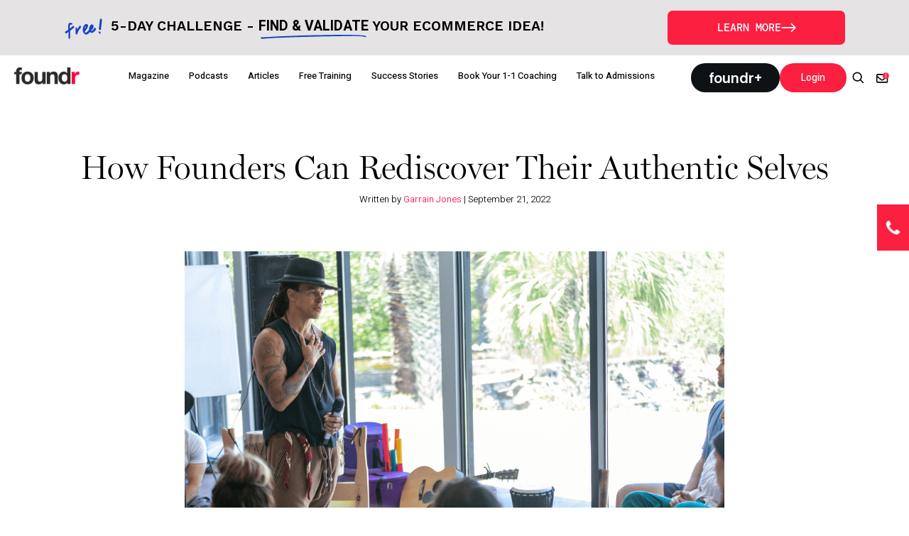

--- FILE ---
content_type: text/html; charset=UTF-8
request_url: https://foundr.com/articles/leadership/personal-growth/rediscover-authenticity
body_size: 47885
content:
<!DOCTYPE html>
<html lang="en-US">
<head ><meta charset="UTF-8" /><script>if(navigator.userAgent.match(/MSIE|Internet Explorer/i)||navigator.userAgent.match(/Trident\/7\..*?rv:11/i)){var href=document.location.href;if(!href.match(/[?&]nowprocket/)){if(href.indexOf("?")==-1){if(href.indexOf("#")==-1){document.location.href=href+"?nowprocket=1"}else{document.location.href=href.replace("#","?nowprocket=1#")}}else{if(href.indexOf("#")==-1){document.location.href=href+"&nowprocket=1"}else{document.location.href=href.replace("#","&nowprocket=1#")}}}}</script><script>(()=>{class RocketLazyLoadScripts{constructor(){this.v="2.0.4",this.userEvents=["keydown","keyup","mousedown","mouseup","mousemove","mouseover","mouseout","touchmove","touchstart","touchend","touchcancel","wheel","click","dblclick","input"],this.attributeEvents=["onblur","onclick","oncontextmenu","ondblclick","onfocus","onmousedown","onmouseenter","onmouseleave","onmousemove","onmouseout","onmouseover","onmouseup","onmousewheel","onscroll","onsubmit"]}async t(){this.i(),this.o(),/iP(ad|hone)/.test(navigator.userAgent)&&this.h(),this.u(),this.l(this),this.m(),this.k(this),this.p(this),this._(),await Promise.all([this.R(),this.L()]),this.lastBreath=Date.now(),this.S(this),this.P(),this.D(),this.O(),this.M(),await this.C(this.delayedScripts.normal),await this.C(this.delayedScripts.defer),await this.C(this.delayedScripts.async),await this.T(),await this.F(),await this.j(),await this.A(),window.dispatchEvent(new Event("rocket-allScriptsLoaded")),this.everythingLoaded=!0,this.lastTouchEnd&&await new Promise(t=>setTimeout(t,500-Date.now()+this.lastTouchEnd)),this.I(),this.H(),this.U(),this.W()}i(){this.CSPIssue=sessionStorage.getItem("rocketCSPIssue"),document.addEventListener("securitypolicyviolation",t=>{this.CSPIssue||"script-src-elem"!==t.violatedDirective||"data"!==t.blockedURI||(this.CSPIssue=!0,sessionStorage.setItem("rocketCSPIssue",!0))},{isRocket:!0})}o(){window.addEventListener("pageshow",t=>{this.persisted=t.persisted,this.realWindowLoadedFired=!0},{isRocket:!0}),window.addEventListener("pagehide",()=>{this.onFirstUserAction=null},{isRocket:!0})}h(){let t;function e(e){t=e}window.addEventListener("touchstart",e,{isRocket:!0}),window.addEventListener("touchend",function i(o){o.changedTouches[0]&&t.changedTouches[0]&&Math.abs(o.changedTouches[0].pageX-t.changedTouches[0].pageX)<10&&Math.abs(o.changedTouches[0].pageY-t.changedTouches[0].pageY)<10&&o.timeStamp-t.timeStamp<200&&(window.removeEventListener("touchstart",e,{isRocket:!0}),window.removeEventListener("touchend",i,{isRocket:!0}),"INPUT"===o.target.tagName&&"text"===o.target.type||(o.target.dispatchEvent(new TouchEvent("touchend",{target:o.target,bubbles:!0})),o.target.dispatchEvent(new MouseEvent("mouseover",{target:o.target,bubbles:!0})),o.target.dispatchEvent(new PointerEvent("click",{target:o.target,bubbles:!0,cancelable:!0,detail:1,clientX:o.changedTouches[0].clientX,clientY:o.changedTouches[0].clientY})),event.preventDefault()))},{isRocket:!0})}q(t){this.userActionTriggered||("mousemove"!==t.type||this.firstMousemoveIgnored?"keyup"===t.type||"mouseover"===t.type||"mouseout"===t.type||(this.userActionTriggered=!0,this.onFirstUserAction&&this.onFirstUserAction()):this.firstMousemoveIgnored=!0),"click"===t.type&&t.preventDefault(),t.stopPropagation(),t.stopImmediatePropagation(),"touchstart"===this.lastEvent&&"touchend"===t.type&&(this.lastTouchEnd=Date.now()),"click"===t.type&&(this.lastTouchEnd=0),this.lastEvent=t.type,t.composedPath&&t.composedPath()[0].getRootNode()instanceof ShadowRoot&&(t.rocketTarget=t.composedPath()[0]),this.savedUserEvents.push(t)}u(){this.savedUserEvents=[],this.userEventHandler=this.q.bind(this),this.userEvents.forEach(t=>window.addEventListener(t,this.userEventHandler,{passive:!1,isRocket:!0})),document.addEventListener("visibilitychange",this.userEventHandler,{isRocket:!0})}U(){this.userEvents.forEach(t=>window.removeEventListener(t,this.userEventHandler,{passive:!1,isRocket:!0})),document.removeEventListener("visibilitychange",this.userEventHandler,{isRocket:!0}),this.savedUserEvents.forEach(t=>{(t.rocketTarget||t.target).dispatchEvent(new window[t.constructor.name](t.type,t))})}m(){const t="return false",e=Array.from(this.attributeEvents,t=>"data-rocket-"+t),i="["+this.attributeEvents.join("],[")+"]",o="[data-rocket-"+this.attributeEvents.join("],[data-rocket-")+"]",s=(e,i,o)=>{o&&o!==t&&(e.setAttribute("data-rocket-"+i,o),e["rocket"+i]=new Function("event",o),e.setAttribute(i,t))};new MutationObserver(t=>{for(const n of t)"attributes"===n.type&&(n.attributeName.startsWith("data-rocket-")||this.everythingLoaded?n.attributeName.startsWith("data-rocket-")&&this.everythingLoaded&&this.N(n.target,n.attributeName.substring(12)):s(n.target,n.attributeName,n.target.getAttribute(n.attributeName))),"childList"===n.type&&n.addedNodes.forEach(t=>{if(t.nodeType===Node.ELEMENT_NODE)if(this.everythingLoaded)for(const i of[t,...t.querySelectorAll(o)])for(const t of i.getAttributeNames())e.includes(t)&&this.N(i,t.substring(12));else for(const e of[t,...t.querySelectorAll(i)])for(const t of e.getAttributeNames())this.attributeEvents.includes(t)&&s(e,t,e.getAttribute(t))})}).observe(document,{subtree:!0,childList:!0,attributeFilter:[...this.attributeEvents,...e]})}I(){this.attributeEvents.forEach(t=>{document.querySelectorAll("[data-rocket-"+t+"]").forEach(e=>{this.N(e,t)})})}N(t,e){const i=t.getAttribute("data-rocket-"+e);i&&(t.setAttribute(e,i),t.removeAttribute("data-rocket-"+e))}k(t){Object.defineProperty(HTMLElement.prototype,"onclick",{get(){return this.rocketonclick||null},set(e){this.rocketonclick=e,this.setAttribute(t.everythingLoaded?"onclick":"data-rocket-onclick","this.rocketonclick(event)")}})}S(t){function e(e,i){let o=e[i];e[i]=null,Object.defineProperty(e,i,{get:()=>o,set(s){t.everythingLoaded?o=s:e["rocket"+i]=o=s}})}e(document,"onreadystatechange"),e(window,"onload"),e(window,"onpageshow");try{Object.defineProperty(document,"readyState",{get:()=>t.rocketReadyState,set(e){t.rocketReadyState=e},configurable:!0}),document.readyState="loading"}catch(t){console.log("WPRocket DJE readyState conflict, bypassing")}}l(t){this.originalAddEventListener=EventTarget.prototype.addEventListener,this.originalRemoveEventListener=EventTarget.prototype.removeEventListener,this.savedEventListeners=[],EventTarget.prototype.addEventListener=function(e,i,o){o&&o.isRocket||!t.B(e,this)&&!t.userEvents.includes(e)||t.B(e,this)&&!t.userActionTriggered||e.startsWith("rocket-")||t.everythingLoaded?t.originalAddEventListener.call(this,e,i,o):(t.savedEventListeners.push({target:this,remove:!1,type:e,func:i,options:o}),"mouseenter"!==e&&"mouseleave"!==e||t.originalAddEventListener.call(this,e,t.savedUserEvents.push,o))},EventTarget.prototype.removeEventListener=function(e,i,o){o&&o.isRocket||!t.B(e,this)&&!t.userEvents.includes(e)||t.B(e,this)&&!t.userActionTriggered||e.startsWith("rocket-")||t.everythingLoaded?t.originalRemoveEventListener.call(this,e,i,o):t.savedEventListeners.push({target:this,remove:!0,type:e,func:i,options:o})}}J(t,e){this.savedEventListeners=this.savedEventListeners.filter(i=>{let o=i.type,s=i.target||window;return e!==o||t!==s||(this.B(o,s)&&(i.type="rocket-"+o),this.$(i),!1)})}H(){EventTarget.prototype.addEventListener=this.originalAddEventListener,EventTarget.prototype.removeEventListener=this.originalRemoveEventListener,this.savedEventListeners.forEach(t=>this.$(t))}$(t){t.remove?this.originalRemoveEventListener.call(t.target,t.type,t.func,t.options):this.originalAddEventListener.call(t.target,t.type,t.func,t.options)}p(t){let e;function i(e){return t.everythingLoaded?e:e.split(" ").map(t=>"load"===t||t.startsWith("load.")?"rocket-jquery-load":t).join(" ")}function o(o){function s(e){const s=o.fn[e];o.fn[e]=o.fn.init.prototype[e]=function(){return this[0]===window&&t.userActionTriggered&&("string"==typeof arguments[0]||arguments[0]instanceof String?arguments[0]=i(arguments[0]):"object"==typeof arguments[0]&&Object.keys(arguments[0]).forEach(t=>{const e=arguments[0][t];delete arguments[0][t],arguments[0][i(t)]=e})),s.apply(this,arguments),this}}if(o&&o.fn&&!t.allJQueries.includes(o)){const e={DOMContentLoaded:[],"rocket-DOMContentLoaded":[]};for(const t in e)document.addEventListener(t,()=>{e[t].forEach(t=>t())},{isRocket:!0});o.fn.ready=o.fn.init.prototype.ready=function(i){function s(){parseInt(o.fn.jquery)>2?setTimeout(()=>i.bind(document)(o)):i.bind(document)(o)}return"function"==typeof i&&(t.realDomReadyFired?!t.userActionTriggered||t.fauxDomReadyFired?s():e["rocket-DOMContentLoaded"].push(s):e.DOMContentLoaded.push(s)),o([])},s("on"),s("one"),s("off"),t.allJQueries.push(o)}e=o}t.allJQueries=[],o(window.jQuery),Object.defineProperty(window,"jQuery",{get:()=>e,set(t){o(t)}})}P(){const t=new Map;document.write=document.writeln=function(e){const i=document.currentScript,o=document.createRange(),s=i.parentElement;let n=t.get(i);void 0===n&&(n=i.nextSibling,t.set(i,n));const c=document.createDocumentFragment();o.setStart(c,0),c.appendChild(o.createContextualFragment(e)),s.insertBefore(c,n)}}async R(){return new Promise(t=>{this.userActionTriggered?t():this.onFirstUserAction=t})}async L(){return new Promise(t=>{document.addEventListener("DOMContentLoaded",()=>{this.realDomReadyFired=!0,t()},{isRocket:!0})})}async j(){return this.realWindowLoadedFired?Promise.resolve():new Promise(t=>{window.addEventListener("load",t,{isRocket:!0})})}M(){this.pendingScripts=[];this.scriptsMutationObserver=new MutationObserver(t=>{for(const e of t)e.addedNodes.forEach(t=>{"SCRIPT"!==t.tagName||t.noModule||t.isWPRocket||this.pendingScripts.push({script:t,promise:new Promise(e=>{const i=()=>{const i=this.pendingScripts.findIndex(e=>e.script===t);i>=0&&this.pendingScripts.splice(i,1),e()};t.addEventListener("load",i,{isRocket:!0}),t.addEventListener("error",i,{isRocket:!0}),setTimeout(i,1e3)})})})}),this.scriptsMutationObserver.observe(document,{childList:!0,subtree:!0})}async F(){await this.X(),this.pendingScripts.length?(await this.pendingScripts[0].promise,await this.F()):this.scriptsMutationObserver.disconnect()}D(){this.delayedScripts={normal:[],async:[],defer:[]},document.querySelectorAll("script[type$=rocketlazyloadscript]").forEach(t=>{t.hasAttribute("data-rocket-src")?t.hasAttribute("async")&&!1!==t.async?this.delayedScripts.async.push(t):t.hasAttribute("defer")&&!1!==t.defer||"module"===t.getAttribute("data-rocket-type")?this.delayedScripts.defer.push(t):this.delayedScripts.normal.push(t):this.delayedScripts.normal.push(t)})}async _(){await this.L();let t=[];document.querySelectorAll("script[type$=rocketlazyloadscript][data-rocket-src]").forEach(e=>{let i=e.getAttribute("data-rocket-src");if(i&&!i.startsWith("data:")){i.startsWith("//")&&(i=location.protocol+i);try{const o=new URL(i).origin;o!==location.origin&&t.push({src:o,crossOrigin:e.crossOrigin||"module"===e.getAttribute("data-rocket-type")})}catch(t){}}}),t=[...new Map(t.map(t=>[JSON.stringify(t),t])).values()],this.Y(t,"preconnect")}async G(t){if(await this.K(),!0!==t.noModule||!("noModule"in HTMLScriptElement.prototype))return new Promise(e=>{let i;function o(){(i||t).setAttribute("data-rocket-status","executed"),e()}try{if(navigator.userAgent.includes("Firefox/")||""===navigator.vendor||this.CSPIssue)i=document.createElement("script"),[...t.attributes].forEach(t=>{let e=t.nodeName;"type"!==e&&("data-rocket-type"===e&&(e="type"),"data-rocket-src"===e&&(e="src"),i.setAttribute(e,t.nodeValue))}),t.text&&(i.text=t.text),t.nonce&&(i.nonce=t.nonce),i.hasAttribute("src")?(i.addEventListener("load",o,{isRocket:!0}),i.addEventListener("error",()=>{i.setAttribute("data-rocket-status","failed-network"),e()},{isRocket:!0}),setTimeout(()=>{i.isConnected||e()},1)):(i.text=t.text,o()),i.isWPRocket=!0,t.parentNode.replaceChild(i,t);else{const i=t.getAttribute("data-rocket-type"),s=t.getAttribute("data-rocket-src");i?(t.type=i,t.removeAttribute("data-rocket-type")):t.removeAttribute("type"),t.addEventListener("load",o,{isRocket:!0}),t.addEventListener("error",i=>{this.CSPIssue&&i.target.src.startsWith("data:")?(console.log("WPRocket: CSP fallback activated"),t.removeAttribute("src"),this.G(t).then(e)):(t.setAttribute("data-rocket-status","failed-network"),e())},{isRocket:!0}),s?(t.fetchPriority="high",t.removeAttribute("data-rocket-src"),t.src=s):t.src="data:text/javascript;base64,"+window.btoa(unescape(encodeURIComponent(t.text)))}}catch(i){t.setAttribute("data-rocket-status","failed-transform"),e()}});t.setAttribute("data-rocket-status","skipped")}async C(t){const e=t.shift();return e?(e.isConnected&&await this.G(e),this.C(t)):Promise.resolve()}O(){this.Y([...this.delayedScripts.normal,...this.delayedScripts.defer,...this.delayedScripts.async],"preload")}Y(t,e){this.trash=this.trash||[];let i=!0;var o=document.createDocumentFragment();t.forEach(t=>{const s=t.getAttribute&&t.getAttribute("data-rocket-src")||t.src;if(s&&!s.startsWith("data:")){const n=document.createElement("link");n.href=s,n.rel=e,"preconnect"!==e&&(n.as="script",n.fetchPriority=i?"high":"low"),t.getAttribute&&"module"===t.getAttribute("data-rocket-type")&&(n.crossOrigin=!0),t.crossOrigin&&(n.crossOrigin=t.crossOrigin),t.integrity&&(n.integrity=t.integrity),t.nonce&&(n.nonce=t.nonce),o.appendChild(n),this.trash.push(n),i=!1}}),document.head.appendChild(o)}W(){this.trash.forEach(t=>t.remove())}async T(){try{document.readyState="interactive"}catch(t){}this.fauxDomReadyFired=!0;try{await this.K(),this.J(document,"readystatechange"),document.dispatchEvent(new Event("rocket-readystatechange")),await this.K(),document.rocketonreadystatechange&&document.rocketonreadystatechange(),await this.K(),this.J(document,"DOMContentLoaded"),document.dispatchEvent(new Event("rocket-DOMContentLoaded")),await this.K(),this.J(window,"DOMContentLoaded"),window.dispatchEvent(new Event("rocket-DOMContentLoaded"))}catch(t){console.error(t)}}async A(){try{document.readyState="complete"}catch(t){}try{await this.K(),this.J(document,"readystatechange"),document.dispatchEvent(new Event("rocket-readystatechange")),await this.K(),document.rocketonreadystatechange&&document.rocketonreadystatechange(),await this.K(),this.J(window,"load"),window.dispatchEvent(new Event("rocket-load")),await this.K(),window.rocketonload&&window.rocketonload(),await this.K(),this.allJQueries.forEach(t=>t(window).trigger("rocket-jquery-load")),await this.K(),this.J(window,"pageshow");const t=new Event("rocket-pageshow");t.persisted=this.persisted,window.dispatchEvent(t),await this.K(),window.rocketonpageshow&&window.rocketonpageshow({persisted:this.persisted})}catch(t){console.error(t)}}async K(){Date.now()-this.lastBreath>45&&(await this.X(),this.lastBreath=Date.now())}async X(){return document.hidden?new Promise(t=>setTimeout(t)):new Promise(t=>requestAnimationFrame(t))}B(t,e){return e===document&&"readystatechange"===t||(e===document&&"DOMContentLoaded"===t||(e===window&&"DOMContentLoaded"===t||(e===window&&"load"===t||e===window&&"pageshow"===t)))}static run(){(new RocketLazyLoadScripts).t()}}RocketLazyLoadScripts.run()})();</script>

<meta name="viewport" content="width=device-width, initial-scale=1" />
<meta name="description" content="After more than a decade of coaching, speaking, and empowering others to live their most authentic life, I’ve found that contrary to what society believes. It’s the most successful people around us who struggle with authenticity. Look at successful founders and business leaders. While it may appear from the outside that they have it all, " />
<script data-cfasync="false" data-no-defer="1" data-no-minify="1" data-no-optimize="1">var ewww_webp_supported=!1;function check_webp_feature(A,e){var w;e=void 0!==e?e:function(){},ewww_webp_supported?e(ewww_webp_supported):((w=new Image).onload=function(){ewww_webp_supported=0<w.width&&0<w.height,e&&e(ewww_webp_supported)},w.onerror=function(){e&&e(!1)},w.src="data:image/webp;base64,"+{alpha:"UklGRkoAAABXRUJQVlA4WAoAAAAQAAAAAAAAAAAAQUxQSAwAAAARBxAR/Q9ERP8DAABWUDggGAAAABQBAJ0BKgEAAQAAAP4AAA3AAP7mtQAAAA=="}[A])}check_webp_feature("alpha");</script><script data-cfasync="false" data-no-defer="1" data-no-minify="1" data-no-optimize="1">var Arrive=function(c,w){"use strict";if(c.MutationObserver&&"undefined"!=typeof HTMLElement){var r,a=0,u=(r=HTMLElement.prototype.matches||HTMLElement.prototype.webkitMatchesSelector||HTMLElement.prototype.mozMatchesSelector||HTMLElement.prototype.msMatchesSelector,{matchesSelector:function(e,t){return e instanceof HTMLElement&&r.call(e,t)},addMethod:function(e,t,r){var a=e[t];e[t]=function(){return r.length==arguments.length?r.apply(this,arguments):"function"==typeof a?a.apply(this,arguments):void 0}},callCallbacks:function(e,t){t&&t.options.onceOnly&&1==t.firedElems.length&&(e=[e[0]]);for(var r,a=0;r=e[a];a++)r&&r.callback&&r.callback.call(r.elem,r.elem);t&&t.options.onceOnly&&1==t.firedElems.length&&t.me.unbindEventWithSelectorAndCallback.call(t.target,t.selector,t.callback)},checkChildNodesRecursively:function(e,t,r,a){for(var i,n=0;i=e[n];n++)r(i,t,a)&&a.push({callback:t.callback,elem:i}),0<i.childNodes.length&&u.checkChildNodesRecursively(i.childNodes,t,r,a)},mergeArrays:function(e,t){var r,a={};for(r in e)e.hasOwnProperty(r)&&(a[r]=e[r]);for(r in t)t.hasOwnProperty(r)&&(a[r]=t[r]);return a},toElementsArray:function(e){return e=void 0!==e&&("number"!=typeof e.length||e===c)?[e]:e}}),e=(l.prototype.addEvent=function(e,t,r,a){a={target:e,selector:t,options:r,callback:a,firedElems:[]};return this._beforeAdding&&this._beforeAdding(a),this._eventsBucket.push(a),a},l.prototype.removeEvent=function(e){for(var t,r=this._eventsBucket.length-1;t=this._eventsBucket[r];r--)e(t)&&(this._beforeRemoving&&this._beforeRemoving(t),(t=this._eventsBucket.splice(r,1))&&t.length&&(t[0].callback=null))},l.prototype.beforeAdding=function(e){this._beforeAdding=e},l.prototype.beforeRemoving=function(e){this._beforeRemoving=e},l),t=function(i,n){var o=new e,l=this,s={fireOnAttributesModification:!1};return o.beforeAdding(function(t){var e=t.target;e!==c.document&&e!==c||(e=document.getElementsByTagName("html")[0]);var r=new MutationObserver(function(e){n.call(this,e,t)}),a=i(t.options);r.observe(e,a),t.observer=r,t.me=l}),o.beforeRemoving(function(e){e.observer.disconnect()}),this.bindEvent=function(e,t,r){t=u.mergeArrays(s,t);for(var a=u.toElementsArray(this),i=0;i<a.length;i++)o.addEvent(a[i],e,t,r)},this.unbindEvent=function(){var r=u.toElementsArray(this);o.removeEvent(function(e){for(var t=0;t<r.length;t++)if(this===w||e.target===r[t])return!0;return!1})},this.unbindEventWithSelectorOrCallback=function(r){var a=u.toElementsArray(this),i=r,e="function"==typeof r?function(e){for(var t=0;t<a.length;t++)if((this===w||e.target===a[t])&&e.callback===i)return!0;return!1}:function(e){for(var t=0;t<a.length;t++)if((this===w||e.target===a[t])&&e.selector===r)return!0;return!1};o.removeEvent(e)},this.unbindEventWithSelectorAndCallback=function(r,a){var i=u.toElementsArray(this);o.removeEvent(function(e){for(var t=0;t<i.length;t++)if((this===w||e.target===i[t])&&e.selector===r&&e.callback===a)return!0;return!1})},this},i=new function(){var s={fireOnAttributesModification:!1,onceOnly:!1,existing:!1};function n(e,t,r){return!(!u.matchesSelector(e,t.selector)||(e._id===w&&(e._id=a++),-1!=t.firedElems.indexOf(e._id)))&&(t.firedElems.push(e._id),!0)}var c=(i=new t(function(e){var t={attributes:!1,childList:!0,subtree:!0};return e.fireOnAttributesModification&&(t.attributes=!0),t},function(e,i){e.forEach(function(e){var t=e.addedNodes,r=e.target,a=[];null!==t&&0<t.length?u.checkChildNodesRecursively(t,i,n,a):"attributes"===e.type&&n(r,i)&&a.push({callback:i.callback,elem:r}),u.callCallbacks(a,i)})})).bindEvent;return i.bindEvent=function(e,t,r){t=void 0===r?(r=t,s):u.mergeArrays(s,t);var a=u.toElementsArray(this);if(t.existing){for(var i=[],n=0;n<a.length;n++)for(var o=a[n].querySelectorAll(e),l=0;l<o.length;l++)i.push({callback:r,elem:o[l]});if(t.onceOnly&&i.length)return r.call(i[0].elem,i[0].elem);setTimeout(u.callCallbacks,1,i)}c.call(this,e,t,r)},i},o=new function(){var a={};function i(e,t){return u.matchesSelector(e,t.selector)}var n=(o=new t(function(){return{childList:!0,subtree:!0}},function(e,r){e.forEach(function(e){var t=e.removedNodes,e=[];null!==t&&0<t.length&&u.checkChildNodesRecursively(t,r,i,e),u.callCallbacks(e,r)})})).bindEvent;return o.bindEvent=function(e,t,r){t=void 0===r?(r=t,a):u.mergeArrays(a,t),n.call(this,e,t,r)},o};d(HTMLElement.prototype),d(NodeList.prototype),d(HTMLCollection.prototype),d(HTMLDocument.prototype),d(Window.prototype);var n={};return s(i,n,"unbindAllArrive"),s(o,n,"unbindAllLeave"),n}function l(){this._eventsBucket=[],this._beforeAdding=null,this._beforeRemoving=null}function s(e,t,r){u.addMethod(t,r,e.unbindEvent),u.addMethod(t,r,e.unbindEventWithSelectorOrCallback),u.addMethod(t,r,e.unbindEventWithSelectorAndCallback)}function d(e){e.arrive=i.bindEvent,s(i,e,"unbindArrive"),e.leave=o.bindEvent,s(o,e,"unbindLeave")}}(window,void 0),ewww_webp_supported=!1;function check_webp_feature(e,t){var r;ewww_webp_supported?t(ewww_webp_supported):((r=new Image).onload=function(){ewww_webp_supported=0<r.width&&0<r.height,t(ewww_webp_supported)},r.onerror=function(){t(!1)},r.src="data:image/webp;base64,"+{alpha:"UklGRkoAAABXRUJQVlA4WAoAAAAQAAAAAAAAAAAAQUxQSAwAAAARBxAR/Q9ERP8DAABWUDggGAAAABQBAJ0BKgEAAQAAAP4AAA3AAP7mtQAAAA==",animation:"UklGRlIAAABXRUJQVlA4WAoAAAASAAAAAAAAAAAAQU5JTQYAAAD/////AABBTk1GJgAAAAAAAAAAAAAAAAAAAGQAAABWUDhMDQAAAC8AAAAQBxAREYiI/gcA"}[e])}function ewwwLoadImages(e){if(e){for(var t=document.querySelectorAll(".batch-image img, .image-wrapper a, .ngg-pro-masonry-item a, .ngg-galleria-offscreen-seo-wrapper a"),r=0,a=t.length;r<a;r++)ewwwAttr(t[r],"data-src",t[r].getAttribute("data-webp")),ewwwAttr(t[r],"data-thumbnail",t[r].getAttribute("data-webp-thumbnail"));for(var i=document.querySelectorAll("div.woocommerce-product-gallery__image"),r=0,a=i.length;r<a;r++)ewwwAttr(i[r],"data-thumb",i[r].getAttribute("data-webp-thumb"))}for(var n=document.querySelectorAll("video"),r=0,a=n.length;r<a;r++)ewwwAttr(n[r],"poster",e?n[r].getAttribute("data-poster-webp"):n[r].getAttribute("data-poster-image"));for(var o,l=document.querySelectorAll("img.ewww_webp_lazy_load"),r=0,a=l.length;r<a;r++)e&&(ewwwAttr(l[r],"data-lazy-srcset",l[r].getAttribute("data-lazy-srcset-webp")),ewwwAttr(l[r],"data-srcset",l[r].getAttribute("data-srcset-webp")),ewwwAttr(l[r],"data-lazy-src",l[r].getAttribute("data-lazy-src-webp")),ewwwAttr(l[r],"data-src",l[r].getAttribute("data-src-webp")),ewwwAttr(l[r],"data-orig-file",l[r].getAttribute("data-webp-orig-file")),ewwwAttr(l[r],"data-medium-file",l[r].getAttribute("data-webp-medium-file")),ewwwAttr(l[r],"data-large-file",l[r].getAttribute("data-webp-large-file")),null!=(o=l[r].getAttribute("srcset"))&&!1!==o&&o.includes("R0lGOD")&&ewwwAttr(l[r],"src",l[r].getAttribute("data-lazy-src-webp"))),l[r].className=l[r].className.replace(/\bewww_webp_lazy_load\b/,"");for(var s=document.querySelectorAll(".ewww_webp"),r=0,a=s.length;r<a;r++)e?(ewwwAttr(s[r],"srcset",s[r].getAttribute("data-srcset-webp")),ewwwAttr(s[r],"src",s[r].getAttribute("data-src-webp")),ewwwAttr(s[r],"data-orig-file",s[r].getAttribute("data-webp-orig-file")),ewwwAttr(s[r],"data-medium-file",s[r].getAttribute("data-webp-medium-file")),ewwwAttr(s[r],"data-large-file",s[r].getAttribute("data-webp-large-file")),ewwwAttr(s[r],"data-large_image",s[r].getAttribute("data-webp-large_image")),ewwwAttr(s[r],"data-src",s[r].getAttribute("data-webp-src"))):(ewwwAttr(s[r],"srcset",s[r].getAttribute("data-srcset-img")),ewwwAttr(s[r],"src",s[r].getAttribute("data-src-img"))),s[r].className=s[r].className.replace(/\bewww_webp\b/,"ewww_webp_loaded");window.jQuery&&jQuery.fn.isotope&&jQuery.fn.imagesLoaded&&(jQuery(".fusion-posts-container-infinite").imagesLoaded(function(){jQuery(".fusion-posts-container-infinite").hasClass("isotope")&&jQuery(".fusion-posts-container-infinite").isotope()}),jQuery(".fusion-portfolio:not(.fusion-recent-works) .fusion-portfolio-wrapper").imagesLoaded(function(){jQuery(".fusion-portfolio:not(.fusion-recent-works) .fusion-portfolio-wrapper").isotope()}))}function ewwwWebPInit(e){ewwwLoadImages(e),ewwwNggLoadGalleries(e),document.arrive(".ewww_webp",function(){ewwwLoadImages(e)}),document.arrive(".ewww_webp_lazy_load",function(){ewwwLoadImages(e)}),document.arrive("videos",function(){ewwwLoadImages(e)}),"loading"==document.readyState?document.addEventListener("DOMContentLoaded",ewwwJSONParserInit):("undefined"!=typeof galleries&&ewwwNggParseGalleries(e),ewwwWooParseVariations(e))}function ewwwAttr(e,t,r){null!=r&&!1!==r&&e.setAttribute(t,r)}function ewwwJSONParserInit(){"undefined"!=typeof galleries&&check_webp_feature("alpha",ewwwNggParseGalleries),check_webp_feature("alpha",ewwwWooParseVariations)}function ewwwWooParseVariations(e){if(e)for(var t=document.querySelectorAll("form.variations_form"),r=0,a=t.length;r<a;r++){var i=t[r].getAttribute("data-product_variations"),n=!1;try{for(var o in i=JSON.parse(i))void 0!==i[o]&&void 0!==i[o].image&&(void 0!==i[o].image.src_webp&&(i[o].image.src=i[o].image.src_webp,n=!0),void 0!==i[o].image.srcset_webp&&(i[o].image.srcset=i[o].image.srcset_webp,n=!0),void 0!==i[o].image.full_src_webp&&(i[o].image.full_src=i[o].image.full_src_webp,n=!0),void 0!==i[o].image.gallery_thumbnail_src_webp&&(i[o].image.gallery_thumbnail_src=i[o].image.gallery_thumbnail_src_webp,n=!0),void 0!==i[o].image.thumb_src_webp&&(i[o].image.thumb_src=i[o].image.thumb_src_webp,n=!0));n&&ewwwAttr(t[r],"data-product_variations",JSON.stringify(i))}catch(e){}}}function ewwwNggParseGalleries(e){if(e)for(var t in galleries){var r=galleries[t];galleries[t].images_list=ewwwNggParseImageList(r.images_list)}}function ewwwNggLoadGalleries(e){e&&document.addEventListener("ngg.galleria.themeadded",function(e,t){window.ngg_galleria._create_backup=window.ngg_galleria.create,window.ngg_galleria.create=function(e,t){var r=$(e).data("id");return galleries["gallery_"+r].images_list=ewwwNggParseImageList(galleries["gallery_"+r].images_list),window.ngg_galleria._create_backup(e,t)}})}function ewwwNggParseImageList(e){for(var t in e){var r=e[t];if(void 0!==r["image-webp"]&&(e[t].image=r["image-webp"],delete e[t]["image-webp"]),void 0!==r["thumb-webp"]&&(e[t].thumb=r["thumb-webp"],delete e[t]["thumb-webp"]),void 0!==r.full_image_webp&&(e[t].full_image=r.full_image_webp,delete e[t].full_image_webp),void 0!==r.srcsets)for(var a in r.srcsets)nggSrcset=r.srcsets[a],void 0!==r.srcsets[a+"-webp"]&&(e[t].srcsets[a]=r.srcsets[a+"-webp"],delete e[t].srcsets[a+"-webp"]);if(void 0!==r.full_srcsets)for(var i in r.full_srcsets)nggFSrcset=r.full_srcsets[i],void 0!==r.full_srcsets[i+"-webp"]&&(e[t].full_srcsets[i]=r.full_srcsets[i+"-webp"],delete e[t].full_srcsets[i+"-webp"])}return e}check_webp_feature("alpha",ewwwWebPInit);</script><meta name='robots' content='index, follow, max-image-preview:large, max-snippet:-1, max-video-preview:-1' />
	<style>img:is([sizes="auto" i], [sizes^="auto," i]) { contain-intrinsic-size: 3000px 1500px }</style>
	
	<!-- This site is optimized with the Yoast SEO Premium plugin v26.6 (Yoast SEO v26.6) - https://yoast.com/wordpress/plugins/seo/ -->
	<title>How Founders Can Rediscover Their Authentic Selves - Foundr</title>
<link data-rocket-prefetch href="https://www.googletagmanager.com" rel="dns-prefetch">
<link data-rocket-prefetch href="https://fonts.googleapis.com" rel="dns-prefetch">
<link data-rocket-prefetch href="https://cdnjs.cloudflare.com" rel="dns-prefetch">
<link data-rocket-preload as="style" href="https://fonts.googleapis.com/css2?family=Work+Sans%3Aital%2Cwght%400%2C100..900%3B1%2C100..900&#038;ver=6.8.3&#038;display=swap" rel="preload">
<link data-rocket-preload as="style" href="https://fonts.googleapis.com/css?family=Prompt%3A900%7CHeebo%3A300%2C500%2C700%7COswald%3A700%7CRoboto%3A300%2C400italic%2C600italic%2C700italic%2C400%2C600%2C700&#038;display=swap" rel="preload">
<link href="https://fonts.googleapis.com/css2?family=Work+Sans%3Aital%2Cwght%400%2C100..900%3B1%2C100..900&#038;ver=6.8.3&#038;display=swap" media="print" onload="this.media=&#039;all&#039;" rel="stylesheet">
<noscript data-wpr-hosted-gf-parameters=""><link rel="stylesheet" href="https://fonts.googleapis.com/css2?family=Work+Sans%3Aital%2Cwght%400%2C100..900%3B1%2C100..900&#038;ver=6.8.3&#038;display=swap"></noscript>
<link href="https://fonts.googleapis.com/css?family=Prompt%3A900%7CHeebo%3A300%2C500%2C700%7COswald%3A700%7CRoboto%3A300%2C400italic%2C600italic%2C700italic%2C400%2C600%2C700&#038;display=swap" media="print" onload="this.media=&#039;all&#039;" rel="stylesheet">
<noscript data-wpr-hosted-gf-parameters=""><link rel="stylesheet" href="https://fonts.googleapis.com/css?family=Prompt%3A900%7CHeebo%3A300%2C500%2C700%7COswald%3A700%7CRoboto%3A300%2C400italic%2C600italic%2C700italic%2C400%2C600%2C700&#038;display=swap"></noscript>
	<link rel="canonical" href="https://foundr.com/articles/leadership/personal-growth/rediscover-authenticity" />
	<meta property="og:locale" content="en_US" />
	<meta property="og:type" content="article" />
	<meta property="og:title" content="How Founders Can Rediscover Their Authentic Selves" />
	<meta property="og:description" content="Reclaim your authentic self with these 5 steps. Avoid burnout and rediscover what made your business a success in the first place." />
	<meta property="og:url" content="https://foundr.com/articles/leadership/personal-growth/rediscover-authenticity" />
	<meta property="og:site_name" content="Foundr" />
	<meta property="article:published_time" content="2022-09-20T18:26:30+00:00" />
	<meta property="article:modified_time" content="2022-09-27T12:43:44+00:00" />
	<meta property="og:image" content="https://foundr.com/wp-content/uploads/2022/09/Authentic-selves-garrian-jones.png" />
	<meta property="og:image:width" content="1200" />
	<meta property="og:image:height" content="700" />
	<meta property="og:image:type" content="image/png" />
	<meta name="author" content="Garrain Jones" />
	<meta name="twitter:card" content="summary_large_image" />
	<meta name="twitter:label1" content="Written by" />
	<meta name="twitter:data1" content="Garrain Jones" />
	<meta name="twitter:label2" content="Est. reading time" />
	<meta name="twitter:data2" content="5 minutes" />
	<script type="application/ld+json" class="yoast-schema-graph">{"@context":"https://schema.org","@graph":[{"@type":"WebPage","@id":"https://foundr.com/articles/leadership/personal-growth/rediscover-authenticity","url":"https://foundr.com/articles/leadership/personal-growth/rediscover-authenticity","name":"How Founders Can Rediscover Their Authentic Selves - Foundr","isPartOf":{"@id":"https://foundr.com/#website"},"primaryImageOfPage":{"@id":"https://foundr.com/articles/leadership/personal-growth/rediscover-authenticity#primaryimage"},"image":{"@id":"https://foundr.com/articles/leadership/personal-growth/rediscover-authenticity#primaryimage"},"thumbnailUrl":"https://foundr.com/wp-content/uploads/2022/09/Authentic-selves-garrian-jones.png","datePublished":"2022-09-20T18:26:30+00:00","dateModified":"2022-09-27T12:43:44+00:00","author":{"@id":"https://foundr.com/#/schema/person/f9d2860e96b64af34d7bff5d3b3a7088"},"description":"Reclaim your authentic self with these 5 steps. Avoid burnout and rediscover what made your business a success in the first place.","breadcrumb":{"@id":"https://foundr.com/articles/leadership/personal-growth/rediscover-authenticity#breadcrumb"},"inLanguage":"en-US","potentialAction":[{"@type":"ReadAction","target":["https://foundr.com/articles/leadership/personal-growth/rediscover-authenticity"]}]},{"@type":"ImageObject","inLanguage":"en-US","@id":"https://foundr.com/articles/leadership/personal-growth/rediscover-authenticity#primaryimage","url":"https://foundr.com/wp-content/uploads/2022/09/Authentic-selves-garrian-jones.png","contentUrl":"https://foundr.com/wp-content/uploads/2022/09/Authentic-selves-garrian-jones.png","width":1200,"height":700,"caption":"Garrian jones authentic selves"},{"@type":"BreadcrumbList","@id":"https://foundr.com/articles/leadership/personal-growth/rediscover-authenticity#breadcrumb","itemListElement":[{"@type":"ListItem","position":1,"name":"Home","item":"https://foundr.com/"},{"@type":"ListItem","position":2,"name":"Articles","item":"https://foundr.com/articles"},{"@type":"ListItem","position":3,"name":"How Founders Can Rediscover Their Authentic Selves"}]},{"@type":"WebSite","@id":"https://foundr.com/#website","url":"https://foundr.com/","name":"Foundr","description":"A magazine for young entrepreneurs","potentialAction":[{"@type":"SearchAction","target":{"@type":"EntryPoint","urlTemplate":"https://foundr.com/?s={search_term_string}"},"query-input":{"@type":"PropertyValueSpecification","valueRequired":true,"valueName":"search_term_string"}}],"inLanguage":"en-US"},{"@type":"Person","@id":"https://foundr.com/#/schema/person/f9d2860e96b64af34d7bff5d3b3a7088","name":"Garrain Jones","image":{"@type":"ImageObject","inLanguage":"en-US","@id":"https://foundr.com/#/schema/person/image/","url":"https://foundr.com/wp-content/uploads/2022/09/Garrain-jones-headshot.png","contentUrl":"https://foundr.com/wp-content/uploads/2022/09/Garrain-jones-headshot.png","caption":"Garrain Jones"},"description":"Garrain Jones is an author, speaker and facilitator who is dedicated to helping you awaken your inner artist and tap into the abundance frequency. His bestselling book, Change Your Mindset, Change Your Life, teaches how to lead an extraordinary life without regret. Garrain's powerful personal journey spans from a near death experience at four years old, juvenile detention in his teens, a prison sentence, a music career in Los Angeles that included a record deal with Ludacris and Def Jam, homelessness and then becoming one of the most sought after personal transformation speakers. He has been featured in media worldwide including Forbes and Impact Theory. His story was told in a National Geographic documentary, Locked Up Abroad, which shared the journey of his prison sentence in France. Garrain's Awaken The Artist Within Retreat is attended by billionaires, CEOs and industry leaders.","sameAs":["https://garrainjones.com/","https://www.instagram.com/garrain.jones/"],"url":"https://foundr.com/author/garrain-jones"}]}</script>
	<!-- / Yoast SEO Premium plugin. -->


<link rel='dns-prefetch' href='//octan.foundr.com' />
<link rel='dns-prefetch' href='//fonts.googleapis.com' />
<link href='https://fonts.gstatic.com' crossorigin rel='preconnect' />
<link rel="alternate" type="application/rss+xml" title="Foundr &raquo; Feed" href="https://foundr.com/feed" />
<link rel="alternate" type="application/rss+xml" title="Foundr &raquo; Comments Feed" href="https://foundr.com/comments/feed" />
<link rel='stylesheet' id='structured-content-frontend-css' href='https://foundr.com/wp-content/plugins/structured-content/dist/blocks.style.build.css?ver=1.7.0' type='text/css' media='all' />
<link rel='stylesheet' id='foundr-css' href='https://foundr.com/wp-content/themes/foundr/style.css?ver=1.0.0' type='text/css' media='all' />
<style id='wp-emoji-styles-inline-css' type='text/css'>

	img.wp-smiley, img.emoji {
		display: inline !important;
		border: none !important;
		box-shadow: none !important;
		height: 1em !important;
		width: 1em !important;
		margin: 0 0.07em !important;
		vertical-align: -0.1em !important;
		background: none !important;
		padding: 0 !important;
	}
</style>
<style id='classic-theme-styles-inline-css' type='text/css'>
/*! This file is auto-generated */
.wp-block-button__link{color:#fff;background-color:#32373c;border-radius:9999px;box-shadow:none;text-decoration:none;padding:calc(.667em + 2px) calc(1.333em + 2px);font-size:1.125em}.wp-block-file__button{background:#32373c;color:#fff;text-decoration:none}
</style>
<link rel='stylesheet' id='foundr-site-style-css' href='https://foundr.com/wp-content/plugins/foundr-addon/build/site-style.css?ver=efdf58d8b849769a986be1afc405a1a9' type='text/css' media='all' />
<link rel='stylesheet' id='foundr-cookie-law-css' href='https://foundr.com/wp-content/plugins/foundr-addon/build/foundr_cookie_law.css?ver=1ba90c537a7d208d1957643fc99dacbb' type='text/css' media='all' />
<link rel='stylesheet' id='foundr-frontend-popup-css' href='https://foundr.com/wp-content/plugins/foundr-addon/build/foundr_frontend_popups.css?ver=1ba90c537a7d208d1957643fc99dacbb' type='text/css' media='all' />
<link rel='stylesheet' id='style1-css' href='https://foundr.com/wp-content/plugins/foundr-styles-functions/style.css?v=3&#038;ver=6.8.3' type='text/css' media='all' />
<link rel='stylesheet' id='foundr-page-progress-css-css' href='https://foundr.com/wp-content/themes/foundr/progress_bar.css?ver=6.8.3' type='text/css' media='all' />
<link rel='stylesheet' id='foundr-common-css' href='https://foundr.com/wp-content/themes/foundr/css/common.css?v=2.1&#038;ver=6.8.3' type='text/css' media='all' />


<link rel='stylesheet' id='wp-pagenavi-css' href='https://foundr.com/wp-content/plugins/wp-pagenavi/pagenavi-css.css?ver=2.70' type='text/css' media='all' />
<style id='rocket-lazyload-inline-css' type='text/css'>
.rll-youtube-player{position:relative;padding-bottom:56.23%;height:0;overflow:hidden;max-width:100%;}.rll-youtube-player:focus-within{outline: 2px solid currentColor;outline-offset: 5px;}.rll-youtube-player iframe{position:absolute;top:0;left:0;width:100%;height:100%;z-index:100;background:0 0}.rll-youtube-player img{bottom:0;display:block;left:0;margin:auto;max-width:100%;width:100%;position:absolute;right:0;top:0;border:none;height:auto;-webkit-transition:.4s all;-moz-transition:.4s all;transition:.4s all}.rll-youtube-player img:hover{-webkit-filter:brightness(75%)}.rll-youtube-player .play{height:100%;width:100%;left:0;top:0;position:absolute;background:url(https://foundr.com/wp-content/plugins/wp-rocket/assets/img/youtube.png) no-repeat center;background-color: transparent !important;cursor:pointer;border:none;}
</style>
<script type="text/javascript" src="https://foundr.com/wp-includes/js/dist/vendor/wp-polyfill.min.js?ver=3.15.0" id="wp-polyfill-js"></script>
<script type="text/javascript" src="https://foundr.com/wp-includes/js/jquery/jquery.min.js?ver=3.7.1" id="jquery-core-js"></script>
<script type="text/javascript" src="https://foundr.com/wp-includes/js/jquery/jquery-migrate.min.js?ver=3.4.1" id="jquery-migrate-js"></script>
<script type="text/javascript" defer src="https://foundr.com/wp-content/plugins/foundr-addon/build/foundr_frontend_popups.js?ver=0bb0c96b68a36d7c92684c16a8ef3521" id="foundr-frontend-popup-js"></script>
<script type="text/javascript" src="https://foundr.com/wp-content/plugins/foundr-styles-functions/js/app.min.js?ver=1" id="bootstrap-app-js-js"></script>
<script type="text/javascript" id="wcbe-init-script-js-extra">
/* <![CDATA[ */
var siteData = {"url":"https:\/\/octan.foundr.com","send_purchase_subtotal":"false"};
/* ]]> */
</script>
<script type="rocketlazyloadscript" data-rocket-type="text/javascript" data-rocket-src="https://foundr.com/wp-content/plugins/blotout-edgetag/public/js/tags/wcbe-init-tag.js" id="wcbe-init-script-js" async="async" data-wp-strategy="async"></script>
<script type="rocketlazyloadscript" data-rocket-type="text/javascript" data-rocket-src="https://octan.foundr.com/load" id="wcbe-init-external-script-js" async="async" data-wp-strategy="async"></script>
<script type="rocketlazyloadscript" data-rocket-type="text/javascript" data-rocket-src="https://foundr.com/wp-content/themes/foundr/js/progress_bar.js?ver=6.8.3" id="foundr-page-progress-js-js" data-rocket-defer defer></script>
<link rel="https://api.w.org/" href="https://foundr.com/wp-json/" /><link rel="alternate" title="JSON" type="application/json" href="https://foundr.com/wp-json/wp/v2/posts/107454" /><link rel="EditURI" type="application/rsd+xml" title="RSD" href="https://foundr.com/xmlrpc.php?rsd" />
<link rel='shortlink' href='https://foundr.com/?p=107454' />
<link rel="alternate" title="oEmbed (JSON)" type="application/json+oembed" href="https://foundr.com/wp-json/oembed/1.0/embed?url=https%3A%2F%2Ffoundr.com%2Farticles%2Fleadership%2Fpersonal-growth%2Frediscover-authenticity" />
<link rel="alternate" title="oEmbed (XML)" type="text/xml+oembed" href="https://foundr.com/wp-json/oembed/1.0/embed?url=https%3A%2F%2Ffoundr.com%2Farticles%2Fleadership%2Fpersonal-growth%2Frediscover-authenticity&#038;format=xml" />
<script type="rocketlazyloadscript"></script><!-- Anti-flickering script -->
<script type="rocketlazyloadscript">
  var  timeout = 3000; // Timeout value to remove the flicker (in milliseconds)
  !function(h,i,d,e){var  t,n=h.createElement("style");n.id=e,n.innerHTML="body{opacity:0}",h.head.appendChild(n),t=d,i.rmfk=function(){var  t=h.getElementById(e);t&&t.parentNode.removeChild(t)},setTimeout(i.rmfk,t)}(document,window,timeout,"abhide");
</script>

<!-- Mida A/B Testing Script -->
<script type="rocketlazyloadscript" data-rocket-type="text/javascript" async data-rocket-src="https://cdn.mida.so/js/optimize.js?key=DmzK8bq4RAAWqREn0x57aj"></script>

<script type="rocketlazyloadscript">!function () {var reb2b = window.reb2b = window.reb2b || []; if (reb2b.invoked) return;reb2b.invoked = true;reb2b.methods = ["identify", "collect"]; reb2b.factory = function (method) {return function () {var args = Array.prototype.slice.call(arguments); args.unshift(method);reb2b.push(args);return reb2b;};}; for (var i = 0; i < reb2b.methods.length; i++) {var key = reb2b.methods[i];reb2b[key] = reb2b.factory(key);} reb2b.load = function (key) {var script = document.createElement("script");script.type = "text/javascript";script.async = true; script.src = "https://s3-us-west-2.amazonaws.com/b2bjsstore/b/" + key + "/R6G5YHYVJX65.js.gz"; var first = document.getElementsByTagName("script")[0]; first.parentNode.insertBefore(script, first);}; reb2b.SNIPPET_VERSION = "1.0.1";reb2b.load("R6G5YHYVJX65");}();</script> 

<style>
.companies .logo-wrap {
filter:unset;
}
/* Woocommerce styles */

.woocommerce-info {
   display: none;
}

@media (max-width: 1024px)
.elementor-34362 .elementor-element.elementor-element-5a37c16 {
    line-height: 1em;
}


.fcheckout-testimonial-wrapper2 .elementor-image-box-img {
   border: none;
   box-shadow: none;
}

.woocommerce form.woocommerce-checkout{
	-webkit-box-shadow: 0px 0 11px 0px rgba(0,0,0,0.62);
    -moz-box-shadow: 0px 0 11px 0px rgba(0,0,0,0.62);
	box-shadow: 0px 0 11px 0px rgba(0,0,0,0.62);
	padding: 0 15px;
    width: auto;
    margin-left: 0;
    margin-right: 0;
    background-color: rgb(255, 255, 255);
    margin-top: 0px;
    border-color: rgb(247, 70, 70);
}

.woocommerce form.woocommerce-checkout #customer_details{
	background: transparent;
    padding: 0px 0 15px;
}

.woocommerce form.woocommerce-checkout #customer_details .col-1{
width:100%;
}
.woocommerce form.woocommerce-checkout .form-row-first{
width:100%;

}
.woocommerce form.woocommerce-checkout h3{
	font-family: heebo,Helvetica Neue,Helvetica,sans-serif;
    font-weight: 700;
    border-bottom: 2px solid #ececec;
}
	/*
.woocommerce form.woocommerce-checkout input{
	border-radius: 5px !important;
    box-shadow: rgba(0, 0, 0, 0.05) 0px 0px 0px 3px !important;
    font-size: 14px;
    line-height: 24px;
    padding: 12px 18px;
border: 1px solid rgba(0,0,0,0.2)!important;
}*/

.woocommerce form .form-row-last, .woocommerce-page form .form-row-last{
float:none;
width:100%;
}
	/*
.woocommerce h3#order_review_heading{
        padding: 0px 0;
    margin: 0 0 15px;
    border-bottom: 2px solid #ccc!important;
    background: transparent;
}*/

.woocommerce-checkout-review-order table.shop_table{
background: transparent!important;
    width: 100%;
}
.woocommerce-checkout-review-order table.shop_table th, 
.woocommerce-checkout-review-order table.shop_table td {
  padding: 8px;
  text-align: left;
  border-bottom: 1px solid #e4e4e4;
}

.woocommerce #payment{
background:none!important;
}

.woocommerce-Price-currencySymbol::before {
content: 'US';
}
.woocommerce #payment #place_order, .woocommerce-page #payment #place_order {
    /* float: right; */
    width: 100%;
    padding: 20px;
    font-size: 20px;
}
.select2-container--default .select2-selection--single{
    height: 43px;
    padding: 9px 11px;
}
.select2-container--default .select2-selection--single .select2-selection__rendered{
    font-size: 18px;
}
.woocommerce form .form-row-last, .woocommerce-page form .form-row-last.wooccm-type-state{
margin-bottom:15px;
}
.wc-credit-card-form-card-number,
.wc-credit-card-form-card-expiry,
.wc-credit-card-form-card-cvc{
    color: #333;
}

.ioc-nothanks {
 font-family: Roboto;
 color: #999999;
 font-size: 14px;
 font-weight: normal;
 text-decoration: underline;
 line-height: 36px;
 border-bottom: 1px solid #616161;
}

@media (max-width: 1213px) {
.elementor-widget-wrap {
    margin-top: 30px;
}
.elementor-column-wrap  elementor-element-populated {
    margin-top: 30px;
}
.elementor .elementor-element.fcheckout-testimonial-wrapper>.elementor-widget-container {
    width: 90%;
}
/* body.page.woocommerce-checkout.elementor-page .fcheckout-form-wrap .woocommerce-billing-fields__field-wrapper {
display:flex !important;
} */
}

@media (max-width: 590px) {
.fcheckout-testimonial-wrapper .elementor-image-box-img img {
    width: 70%;
}
.elementor-widget-wrap {
    margin-top: 30px;
}
.elementor-element #btn-id {
   width: 100%;
}
}

.popup p {
    text-align: center;
    font-family: Roboto;
    color: #999999;
    font-size: 14px;
    font-weight: normal;
    text-decoration: none;
    line-height: 36px;
}

.popup a {
    font-family: Roboto;
    color: #999999;
    font-weight: normal;
    line-height: 36px;
    border-bottom: 1px solid #616161;
}

.product-quantity {
  display: none;
}

body.blog .container{display:inline-block}
.foundr-footer-subscribe-widget{
    padding-top: 10px;
}
.foundr-footer-subscribe-widget{
    padding-top: 10px;
}
.foundr-footer-subscribe-widget .widgettitle{
    font-size: 1.4rem;
    margin: 0;
    font-family: heebo,Helvetica Neue,Helvetica,sans-serif;
    font-weight: 700;
    text-transform: capitalize !important;
    line-height: 1;
    margin-bottom: 10px;
    text-align: left;
}
.foundr-footer-subscribe-widget .textwidget{
    text-align: left;
}
.foundr-footer-subscribe-widget .textwidget p{
    font-size: 1.4rem;
    line-height: 1.5;
    font-family: heebo,Helvetica Neue,Helvetica,sans-serif;
    margin-bottom: 20px;
}
.foundr-footer-subscribe-widget .textwidget .btn-primary{
    background-color: #ff0042;
    color: #fff;
    font-size: 1.4rem;
    font-weight: 500;
    display: block;
    padding: 12px 15px;
    max-width: 134px;
}
@media(max-width: 860px){
    .foundr-footer-subscribe-widget{
        max-width: 300px;
        margin: 0 auto;
        margin-bottom: 30px;
    }
    .foundr-footer-subscribe-widget .widgettitle{
        text-align: center;
    }
    .foundr-footer-subscribe-widget .textwidget{
        text-align: center;
    }
    .foundr-footer-subscribe-widget .textwidget .btn-primary{
        margin: 0 auto;
    }
}

/*Top header css starts*/
@media(max-width: 1023px){
    button#genesis-mobile-nav-primary {
        margin-top: 0;
    }
}
@media(max-width: 860px){
    .logged-in #search-input {
        top: 58px !important;
    }
}
@media(max-width: 428px){
    header.site-header .wrap .title-area{
        float: left !important;
        margin-left: 0;
    }
    .genesis-nav-menu a {
        padding: 12px 14px !important;
    }
    button#genesis-mobile-nav-primary {
        margin-top: 0;
        padding: 12px 14px;
    }
    #menu-item-16181 a{
        margin-left: 10px !important;
    }
    .nav-primary.genesis-responsive-menu a span{
        padding-left: 0 !important;
    }
    .genesis-responsive-menu .genesis-nav-menu .menu-item a{
        padding: 12px 14px !important;
    }
    #menu-item-10235 a, #menu-item-14512 a, #menu-item-16952 a {
        padding: 5px !important;
    }
}
@media(max-width: 390px){
    .title-area, #menu-item-16181{
        width: 78px;
    }
}
@media(max-width: 768px){
    #genesis-content .site-header ul li.sign-menu a{
        position: static !important;
    }
    #genesis-content .site-header ul{
        display: flex;
        align-items: center;
    }
    .pull-right #genesis-mobile-nav-primary{
        display: block;
        padding: 0;
    }
}
.page-template-template-magazines .site-header{
    background-color: #fff !important;
}
/*Top header css ends*/

/* Courses second button css starts*/
.our-courses-block .single {
    position: relative;
    display: flex !important;
    flex-direction: column;
    padding-bottom: 120px !important;
}
.our-courses-block .single .button-group{
    position: absolute;
    bottom: 0;
    width: 100%;
}
.our-courses-block .single a.btn {
    margin-left: 0;
    position: static !important;
}
.our-courses-block .single a.btn.second-button {
    background-color: #1D1E1B;
}
.our-courses-block .single a.btn.second-button:hover::after{
    transform: rotate(-90deg) translateY(5px);
}
.our-courses-block .single a.btn.first-button::after {
    content: "";
    width: 14px;
    height: 10px;
    background-image: url(https://foundr.com/wp-content/plugins/foundr-styles-functions/imgs/arrow-down.svg);
    background-size: 100%;
    display: inline-block;
    background-repeat: no-repeat;
    transform: rotate(-90deg);
    transform-origin: center;
    margin-left: 5px;
    transition: all .5s ease;
}
.jumbotron-gray h3{
    word-wrap: normal!important;
}
.empty-second-button{
background: #e9e6e7!important;
display:none!important;
}
@media(max-width: 768px){
.empty-second-button{
display:none!important;
}
}
/* courses second button css ends */
body.page-template-TyPage .essb_mailform{
    display:none;
}

.woocommerce-privacy-policy-text {
display:none;
}
.product-title span {
line-height: 28px !important;
}
.foundr-tos-text p {
margin: 0;
}

.none-display {
    display: none;
}
.foundr-help-text {
margin: 15px 0;
}
</style>

<link rel="preconnect" data-cfasync="false" defer href="https://cdn.subscribers.com/assets/subscribers.js">

<!-- <link rel="preconnect" href="https://foundrmag.lpages.co/leadbox-1536683276.js?v=10"> -->

<style>
body.page.woocommerce-checkout.elementor-page
  .fcheckout-form-wrap
  .woocommerce-billing-fields__field-wrapper {
  display: flex;
  flex-wrap: wrap;
}

body.page.woocommerce-checkout.elementor-page
  .fcheckout-form-wrap
  .woocommerce
  form.woocommerce-checkout
  h3,
body.page.woocommerce-checkout.elementor-page
  .fcheckout-form-wrap
  .woocommerce
  h3#order_review_heading {
  margin-top: 30px;
}

body.page.woocommerce-checkout.elementor-page
  .fcheckout-form-wrap
  .woocommerce-billing-fields__field-wrapper
  p.form-row-last {
  padding-left: 5px;
}

@media (max-width: 575px) {
  body.page.woocommerce-checkout.elementor-page
    .fcheckout-form-wrap
    .woocommerce-billing-fields__field-wrapper
    p.form-row-last {
    padding-left: 0;
  }
}

body.page.woocommerce-checkout.elementor-page
  .fcheckout-form-wrap
  .woocommerce-billing-fields__field-wrapper
  p.form-row-first {
  padding-right: 5px;
}

@media (max-width: 575px) {
  body.page.woocommerce-checkout.elementor-page
    .fcheckout-form-wrap
    .woocommerce-billing-fields__field-wrapper
    p.form-row-first {
    padding-right: 0;
  }
}

body.page.woocommerce-checkout.elementor-page
  .fcheckout-form-wrap
  .woocommerce
  form.woocommerce-checkout
  h3,
body.page.woocommerce-checkout.elementor-page
  .fcheckout-form-wrap
  .woocommerce
  h3#order_review_heading {
  font-weight: 400;
}

body.page.woocommerce-checkout.elementor-page
  .woocommerce
  form
  .form-row-last,
body.page.woocommerce-checkout.elementor-page
  .woocommerce-page
  form
  .form-row-last.wooccm-type-state {
  margin-bottom: 0px;
}

body.page.woocommerce-checkout.elementor-page .form-row label {
  margin-top: 0;
}

body.page.woocommerce-checkout.elementor-page
  #order_review
  ._vum_prodOptions {
  
}

body.page.woocommerce-checkout.elementor-page
  .woocommerce
  #order_review
  table.shop_table {
  margin-top: 0;
}

body.page.woocommerce-checkout.elementor-page
  .woocommerce-terms-and-conditions-wrapper
  .form-row
  label.woocommerce-form__label {
  width: 100%;
}

body.page.woocommerce-checkout.elementor-page
  .woocommerce-terms-and-conditions-wrapper
  .form-row
  label.woocommerce-form__label
  span.woocommerce-terms-and-conditions-checkbox-text {
  font-weight: 700;
}

body.page.woocommerce-checkout.elementor-page
  .button
  span.subtext {
  display: none;
}

@media (max-width: 1213px) {
  body.page.woocommerce-checkout.elementor-page
    .elementor-widget-wrap {
    margin-top: 0;
  }
}

@media (max-width: 1067px) {
  body.page.woocommerce-checkout.elementor-page
    .woocommerce-terms-and-conditions-checkbox-text {
    font-size: 13px;
    font-family: Heebo, Helvetica Neue, Helvetica, sans-serif !important;
  }
}

@media (max-width: 963px) {
  body.page.woocommerce-checkout.elementor-page
    .fcheckout-form-wrap
    .woocommerce
    form.woocommerce-checkout
    .woocommerce-terms-and-conditions-wrapper
    input {
    margin-right: 15px;
  }
}

@media (max-width: 963px) {
  body.page.woocommerce-checkout.elementor-page
    .fcheckout-form-wrap
    .woocommerce
    form.woocommerce-checkout
    .woocommerce-terms-and-conditions-wrapper
    label {
    text-align: left;
  }
}

@media (max-width: 767px) {
  body.page.woocommerce-checkout.elementor-page
    .fcheckout-testimonial-wrapper
    .elementor-image-box-img
    img {
    width: 278px;
  }
}

@media (max-width: 575px) {
  body.page.woocommerce-checkout.elementor-page
    .fcheckout-testimonial-wrapper
    .elementor-image-box-img
    img {
    width: 70%;
  }
}

@media (max-width: 767px) {
  body.page.woocommerce-checkout.elementor-page
    .elementor-widget-wrap {
    margin-top: 0;
  }
}

@media (max-width: 1213px) {
  body.page.woocommerce-checkout.elementor-page
    .fcheckout-form-wrap
    .woocommerce-billing-fields__field-wrapper {
    /* display: -webkit-box; */
    /* display: flex; */
    flex-wrap: wrap;
  }
}

body.page.woocommerce-checkout.elementor-page
  .wc_payment_methods
  .wc_payment_method:first-child
  input[type="radio"]:checked
  + label:after {
  top: 9px;
}

body.page.woocommerce-checkout.elementor-page
  .wc_payment_methods
  .wc_payment_method:last-child
  input[type="radio"]:checked
  + label:after {
  top: 10px;
}

.front-page .task-to-sales-btn a {
border: 1px solid #fff;
    color: #fff;
padding: 11px;
}
.task-to-sales-btn {
        position: relative;
}
.task-to-sales-btn a {
    border: 1px solid #000;
    font-size: 1.4rem;
    font-weight: 500;
    padding: 11px!important;
    position: relative;
    top:-2px;
}
.front-page .scrolled .task-to-sales-btn a{
border: 1px solid #000;
padding: 11px;
}
.front-page .task-to-sales-btn a:hover,
.task-to-sales-btn a:hover{
border: 1px solid #f10243;
background:#f10243;
color: #fff;
}

.header-menu-right .genesis-nav-menu  .highlight.menu-button-courses#menu-item-16952 a,
.header-menu-right .genesis-nav-menu  .highlight.menu-button-courses a{
padding: 1rem 3rem !important;
}
</style>
<script type="rocketlazyloadscript">
var loadInterval = setInterval(function(){
	if(window._ && window.wp) {
		clearInterval(loadInterval);
		window.lodash = _.noConflict();
wp.i18n.setLocaleData( { 'text direction\u0004ltr': [ 'ltr' ] } );
wp.apiFetch.use( wp.apiFetch.createRootURLMiddleware( "https://foundr.com/wp-json/" ) );
wp.apiFetch.nonceMiddleware = wp.apiFetch.createNonceMiddleware( "f1ca5d4851" );
wp.apiFetch.use( wp.apiFetch.nonceMiddleware );
wp.apiFetch.use( wp.apiFetch.mediaUploadMiddleware );
wp.apiFetch.nonceEndpoint = "https://foundr.com/wp-admin/admin-ajax.php?action=rest-nonce";
	} 
}, 200);
</script>
<style>
.foundr-order-form-new-list{
        list-style: none;
}
.foundr-order-form-new-list li{
        position: relative;
}

/*From global settings*/
.foundr-hellobar{
display:none;
}

.page-template-template-landing-online-courses header.site-header:not(.scrolled) {
    top: 0!important;
}
</style>

<!-- ExpertAgency's Google Tag Manager -->
<script>(function(w,d,s,l,i){w[l]=w[l]||[];w[l].push({'gtm.start':
new Date().getTime(),event:'gtm.js'});var f=d.getElementsByTagName(s)[0],
j=d.createElement(s),dl=l!='dataLayer'?'&l='+l:'';j.async=true;j.src=
'https://www.googletagmanager.com/gtm.js?id='+i+dl;f.parentNode.insertBefore(j,f);
})(window,document,'script','dataLayer','GTM-KX9DJWS6');</script>
<!-- ExpertAgency's End Google Tag Manager -->

<style>
.single-post main.content .savelater-btn {
display: none;
}
/*Temporary Hide banner
.single-post main.content a[href^="https://foundr.com"]:has(img[src*="Foundr-plus-dollar-trial-ecommerce-banner.jpg"]) {
  display: none;
}*/
/*Temporary Hide banner BFCM*/
.single-post main.content a[href^="https://foundr.com/bfcm"]:has(img[src*="uploads/2025/11/Black-Friday-All-in-One-Value"]) {
  display: none;
}
</style><!--<script id="Cookiebot" src="https://consent.cookiebot.com/uc.js" data-cbid="93109344-8ef1-499d-abba-44664437e276" type="text/javascript" async></script>-->

<!-- <script type="text/plain" data-cookieconsent="marketing" data-cfasync="false" async="async" src="https://foundrmag.lpages.co/leadbox-1491596925.js"></script>  -->

<!-- DataLayer -->
<script type="rocketlazyloadscript">
  dataLayer = [];
</script>
<!-- End DataLayer -->
<!-- Google Tag Manager -->
<script>(function(w,d,s,l,i){w[l]=w[l]||[];w[l].push({'gtm.start':
new Date().getTime(),event:'gtm.js'});var f=d.getElementsByTagName(s)[0],
j=d.createElement(s),dl=l!='dataLayer'?'&l='+l:'';j.async=true;j.src=
'https://www.googletagmanager.com/gtm.js?id='+i+dl;f.parentNode.insertBefore(j,f);
})(window,document,'script','dataLayer','GTM-WQ9PMNK');</script>
<!-- End Google Tag Manager -->



<script async="async" src="https://cdnjs.cloudflare.com/ajax/libs/jquery/3.3.1/jquery.min.js"></script>

<!-- Start VWO Async SmartCode -->
<script type="rocketlazyloadscript" data-rocket-type='text/javascript'>
window._vwo_code = window._vwo_code || (function(){
var account_id=426835,
settings_tolerance=2000,
library_tolerance=2500,
use_existing_jquery=false,
is_spa=1,
hide_element='body',
/* DO NOT EDIT BELOW THIS LINE */
f=false,d=document,code={use_existing_jquery:function(){return use_existing_jquery;},library_tolerance:function(){return library_tolerance;},finish:function(){if(!f){f=true;var a=d.getElementById('_vis_opt_path_hides');if(a)a.parentNode.removeChild(a);}},finished:function(){return f;},load:function(a){var b=d.createElement('script');b.src=a;b.type='text/javascript';b.innerText;b.onerror=function(){_vwo_code.finish();};d.getElementsByTagName('head')[0].appendChild(b);},init:function(){
window.settings_timer=setTimeout('_vwo_code.finish()',settings_tolerance);var a=d.createElement('style'),b=hide_element?hide_element+'{opacity:0 !important;filter:alpha(opacity=0) !important;background:none !important;}':'',h=d.getElementsByTagName('head')[0];a.setAttribute('id','_vis_opt_path_hides');a.setAttribute('type','text/css');if(a.styleSheet)a.styleSheet.cssText=b;else a.appendChild(d.createTextNode(b));h.appendChild(a);this.load('https://dev.visualwebsiteoptimizer.com/j.php?a='+account_id+'&u='+encodeURIComponent(d.URL)+'&f='+(+is_spa)+'&r='+Math.random());return settings_timer; }};window._vwo_settings_timer = code.init(); return code; }());
</script>
<!-- End VWO Async SmartCode --><noscript><style>.lazyload[data-src]{display:none !important;}</style></noscript><style>.lazyload{background-image:none !important;}.lazyload:before{background-image:none !important;}</style><style>.wp-block-gallery.is-cropped .blocks-gallery-item picture{height:100%;width:100%;}</style><link rel="icon" href="https://foundr.com/wp-content/uploads/2018/01/favicon-32x32.png" sizes="32x32" />
<link rel="icon" href="https://foundr.com/wp-content/uploads/2018/01/favicon-32x32.png" sizes="192x192" />
<link rel="apple-touch-icon" href="https://foundr.com/wp-content/uploads/2018/01/favicon-32x32.png" />
<meta name="msapplication-TileImage" content="https://foundr.com/wp-content/uploads/2018/01/favicon-32x32.png" />
		<style type="text/css" id="wp-custom-css">
			.elementor-template-canvas .pp-multiple-authors-wrapper {
	display:none;
}
/* 
#menu-blog-categories {
    top: 65px;
}

#menu-blog-categories {
    top: 135px;
}*/

@media (max-width:991px){
		#menu-blog-categories {
			top: 150px;
		}
} 
.site-header.scrolled ~ .custom-menu>#menu-blog-categories {
    top: 65px !important;
}		</style>
		<noscript><style id="rocket-lazyload-nojs-css">.rll-youtube-player, [data-lazy-src]{display:none !important;}</style></noscript><style id="rocket-lazyrender-inline-css">[data-wpr-lazyrender] {content-visibility: auto;}</style><meta name="generator" content="WP Rocket 3.20.2" data-wpr-features="wpr_delay_js wpr_defer_js wpr_lazyload_images wpr_lazyload_iframes wpr_preconnect_external_domains wpr_automatic_lazy_rendering wpr_image_dimensions wpr_preload_links wpr_desktop" /></head>
<body class="wp-singular post-template-default single single-post postid-107454 single-format-standard wp-theme-genesis wp-child-theme-foundr metaslider-plugin header-full-width full-width-content genesis-breadcrumbs-hidden"><section  class="hello-bar  foundr-hello-bar ">
    <div  class="hello-bar-container">
        <div  class="hello-bar-promo-week desktop">
                <div class="hello-bar-promo-week-wrap">
                        <div class="hello-bar-promo-week-left">
                                <span class="tilted-title">FREE!</span>
                                <h4>5-Day Challenge - <span>Find & Validate</span> Your Ecommerce Idea!</h4>
                        </div>
                        <div class="hello-bar-promo-week-right">
                                <a href="https://foundr.com/pages/challenge?el=hellobar_website_challenge&utm_source=website&utm_medium=hellobar&utm_campaign=challenge"
                                        target="_blank" class="skip-datalayer-push">LEARN MORE <img
                                                src="data:image/svg+xml,%3Csvg%20xmlns='http://www.w3.org/2000/svg'%20viewBox='0%200%200%200'%3E%3C/svg%3E" data-lazy-src="https://foundr.com/pages/wp-content/uploads/sites/4/2024/01/foundr-plus-right-arrow.svg" /><noscript><img
                                                src="https://foundr.com/pages/wp-content/uploads/sites/4/2024/01/foundr-plus-right-arrow.svg" /></noscript></a>
                        </div>
                </div>
        </div>	    </div>
</section>
<!-- ExpertAgency's Google Tag Manager (noscript) -->
<noscript><iframe src="https://www.googletagmanager.com/ns.html?id=GTM-KX9DJWS6"
        height="0" width="0" style="display:none;visibility:hidden"></iframe></noscript>
        <!-- ExpertAgency's End Google Tag Manager (noscript) --><div  class="site-container"><ul class="genesis-skip-link"><li><a href="#genesis-nav-primary" class="screen-reader-shortcut"> Skip to primary navigation</a></li><li><a href="#genesis-content" class="screen-reader-shortcut"> Skip to main content</a></li></ul><section  class="foundr-hellobar">
			<div  class="hellobar-container">
			<b>Gretta van Riel's Start & Scale Summer Flash Sale! Save $<span>1</span>500 (75% off) when you enroll today.</b>
<a href="https://foundr.com/sas-flashsale-sp?sl=hellobar_articlespage_sassummerflashsale" target="_blank" class="btn-primary btn-sm">Learn More</a>
			</div>
		</section>
		<style>
.foundr-hellobar {
       padding: 10px 10px;
    background-color: #f10243;
    color: #fff;
    margin-bottom: 0;
    position: relative;
    z-index: 12;
}
.foundr-hellobar.scrolled{
position:fixed;
}
.foundr-hellobar .hellobar-container{
    max-width: 1045px;
    margin: 0 auto;
    display: flex;
    justify-content: space-between;
    align-items: center;
    letter-spacing: 1px;
}
.foundr-hellobar .hellobar-container .btn-primary{
    font-weight: bold;
    padding: 9px 15px;
        color: #f10243;
    background-color: #ffffff;
    border: 1px solid #ffffff;
}
.foundr-hellobar .hellobar-container .btn-primary:hover{
background-color: #f10243;
    color: #ffffff;
}
.foundr-hellobar .hellobar-container b {
  font-size:14px;
  }
@media only screen and (max-width: 400px) {
  .foundr-hellobar .hellobar-container {
   flex-flow: column;
gap:5px;
    text-align: center;
  }
.foundr-hellobar .hellobar-container b {
max-width:100%;
  }
}
</style>
<div  id="search-input" class="search-input widget-area"><div  class="wrap"><section id="text-42" class="widget widget_text"><div class="widget-wrap">			<div class="textwidget"><div class="white-bg">
<section class="search-bar mg-b-md mg-t-md ">
<div class="container">
<div class="row">
<div class="col-md-10 col-md-offset-2">
<form action="https://foundr.com">
<div class="form-group input-search">
					    <label class="sr-only" for="exampleInputAmount">Search Blog</label></p>
<div class="input-group">
<div class="input-group-addon addon-search"><img width="20" height="20" decoding="async" src="data:image/svg+xml,%3Csvg%20xmlns='http://www.w3.org/2000/svg'%20viewBox='0%200%2020%2020'%3E%3C/svg%3E" data-lazy-src="//foundr.com/wp-content/plugins/foundr-styles-functions/imgs/icon-search-brand.svg" /><noscript><img width="20" height="20" decoding="async" src="//foundr.com/wp-content/plugins/foundr-styles-functions/imgs/icon-search-brand.svg" /></noscript></div>
<p>					      <input value="" type="text" class="form-control" name="s" id="s" placeholder="What would you like to learn today?">
					    </div>
</p></div>
</p></form>
</p></div>
</p></div>
</p></div>
</section>
</div>
</div>
		</div></section>
</div></div><header  class="site-header"><div  class="wrap"><nav class="firsttime-menu"></nav><div class="title-area"><p class="site-title"><a href="https://foundr.com/">Foundr</a></p><p class="site-description">A magazine for young entrepreneurs</p></div><div class="header-menu-right"><ul id="menu-right" class="genesis-nav-menu "><li id="menu-item-105568" class="foundr-nav-item-foundr-plus menu-item menu-item-type-custom menu-item-object-custom menu-item-105568"><a href="https://foundr.com/pages/membership?el=website_free_foundrplus&#038;utm_source=website&#038;utm_medium=free&#038;utm_campaign=foundrplus&#038;utm_content=navmenubar">Foundr+</a></li>
<li id="menu-item-16952" class="highlight menu-button-courses menu-item menu-item-type-custom menu-item-object-custom menu-item-16952"><a target="_blank" href="https://courses.foundr.com/login">Login</a></li>
<li id="menu-item-10235" class="header-menu-search menu-item menu-item-type-custom menu-item-object-custom menu-item-10235"><a href="#search-click"><div id="search-click"><i class="icon icon--search"></i></div></a></li>
<li id="menu-item-14512" class="show-subscription-popup menu-item menu-item-type-custom menu-item-object-custom menu-item-14512"><a rel="nofollow"><i class="icon icon--envelope"></i></a></li>
</ul></div><nav class="nav-primary" aria-label="Main" id="genesis-nav-primary"><div class="wrap"><ul id="menu-main-menu" class="menu genesis-nav-menu menu-primary js-superfish"><li id="menu-item-16181" class="hide-desktop menu-item menu-item-type-custom menu-item-object-custom menu-item-home menu-item-16181"><a href="http://foundr.com"><span >Foundr</span></a></li>
<li id="menu-item-1001" class="menu-item menu-item-type-post_type menu-item-object-page menu-item-1001"><a href="https://foundr.com/magazine"><span >Magazine</span></a></li>
<li id="menu-item-1003" class="menu-item menu-item-type-post_type menu-item-object-page menu-item-1003"><a href="https://foundr.com/podcast-with-nathan-chan"><span >Podcasts</span></a></li>
<li id="menu-item-14523" class="hide-desktop menu-item menu-item-type-custom menu-item-object-custom menu-item-14523"><a href="https://foundr.com/courses/"><span >Courses</span></a></li>
<li id="menu-item-1002" class="menu-item menu-item-type-post_type menu-item-object-page current_page_parent menu-item-1002"><a href="https://foundr.com/articles"><span >Articles</span></a></li>
<li id="menu-item-32160" class="menu-item menu-item-type-custom menu-item-object-custom menu-item-32160"><a href="https://foundr.com/free-training?sl=freetraininghomepage"><span >Free Training</span></a></li>
<li id="menu-item-73116" class="menu-item menu-item-type-post_type menu-item-object-page menu-item-73116"><a href="https://foundr.com/success-stories"><span >Success Stories</span></a></li>
<li id="menu-item-111497" class="menu-item menu-item-type-custom menu-item-object-custom menu-item-111497"><a href="https://foundr.com/ecommerce-coaching?cid=f_foundrwebsitenavbar_EcommSuccessCall&#038;sfid=f_application_foundrwebsitenavbar&#038;btid=f_EcommSuccessFoundrWebsiteNavBar"><span >Book Your 1-1 Coaching</span></a></li>
<li id="menu-item-97697" class="menu-item menu-item-type-custom menu-item-object-custom menu-item-97697"><a target="_blank" href="https://foundr.com/free-foundr-call?sl=freecall_homepage&#038;cid=f_NavMenuBar_Homepage&#038;btid=f_FreeFoundrCallCalendly&#038;sfid=f_application_typeform"><span >Talk to Admissions</span></a></li>
<li id="menu-item-16148" class="icon icon-social icon-fb-white hide-desktop menu-item menu-item-type-custom menu-item-object-custom menu-item-16148"><a href="https://www.facebook.com/foundr"><span >Facebook</span></a></li>
<li id="menu-item-16149" class="icon icon-social icon-tw-white hide-desktop menu-item menu-item-type-custom menu-item-object-custom menu-item-16149"><a href="https://www.twitter.com/foundr"><span >Twitter</span></a></li>
<li id="menu-item-16150" class="icon icon-social icon-ln-white hide-desktop menu-item menu-item-type-custom menu-item-object-custom menu-item-16150"><a href="https://www.linkedin.com/company/foundr"><span >Linkedin</span></a></li>
<li id="menu-item-16151" class="icon icon-social icon-in-white hide-desktop menu-item menu-item-type-custom menu-item-object-custom menu-item-16151"><a href="http://www.instagram.com/foundr"><span >Instagram</span></a></li>
<li id="menu-item-16152" class="icon icon-social icon-yt-white hide-desktop menu-item menu-item-type-custom menu-item-object-custom menu-item-16152"><a href="https://www.youtube.com/foundr"><span >Youtube</span></a></li>
</ul></div></nav></div></header>	<a href="#" data-toggle="dropdown" id="categories-click">
	<div class="categories-dropdown text-center hide-md">
	<p class="categories-title">Categories</p>
	</div>
	</a>
	<nav class="custom-menu"><ul id="menu-blog-categories" class="genesis-nav-menu"><li id="menu-item-78505" class="menu-item menu-item-type-taxonomy menu-item-object-category menu-item-has-children menu-item-78505"><a href="https://foundr.com/category/articles/building-a-business">Building a Business</a>
<ul class="sub-menu">
	<li id="menu-item-78508" class="menu-item menu-item-type-taxonomy menu-item-object-category menu-item-78508"><a href="https://foundr.com/category/articles/building-a-business/ecommerce">eCommerce</a></li>
	<li id="menu-item-78509" class="menu-item menu-item-type-taxonomy menu-item-object-category menu-item-78509"><a href="https://foundr.com/category/articles/building-a-business/online-courses">Online Courses</a></li>
	<li id="menu-item-30654" class="menu-item menu-item-type-taxonomy menu-item-object-category menu-item-30654"><a href="https://foundr.com/category/articles/building-a-business/finance">Business Finance</a></li>
</ul>
</li>
<li id="menu-item-78506" class="menu-item menu-item-type-taxonomy menu-item-object-category menu-item-78506"><a href="https://foundr.com/category/articles/social-media">Social Media</a></li>
<li id="menu-item-13831" class="menu-item menu-item-type-taxonomy menu-item-object-category menu-item-13831"><a href="https://foundr.com/category/articles/marketing">Marketing</a></li>
<li id="menu-item-15014" class="menu-item menu-item-type-taxonomy menu-item-object-category menu-item-15014"><a href="https://foundr.com/category/articles/podcast">Interviews</a></li>
<li id="menu-item-13836" class="menu-item menu-item-type-taxonomy menu-item-object-category current-post-ancestor menu-item-has-children menu-item-13836"><a href="https://foundr.com/category/articles/leadership">Leadership</a>
<ul class="sub-menu">
	<li id="menu-item-78507" class="menu-item menu-item-type-taxonomy menu-item-object-category current-post-ancestor current-menu-parent current-post-parent menu-item-78507"><a href="https://foundr.com/category/articles/leadership/personal-growth">Personal Growth</a></li>
</ul>
</li>
</ul></nav><div  class="site-inner"><div  class="content-sidebar-wrap"><main class="content" id="genesis-content"><style>
	    #slide{
  position: fixed;
background-color:#fb1f40;
  width: 90px; 
top:40%;
  right: -90px;
  height: 65px;
color:#fff;
  transition: right 0.4s ease-in-out;
  -o-transition: right 0.4s ease-in-out;
  -ms-transition: right 0.4s ease-in-out;
  -moz-transition: right 0.4s ease-in-out;
  -webkit-transition: right 0.4s ease-in-out;
z-index: 1000;
}
#toggle{
  position: absolute;
  right: 90px;
height: 65px;
  padding: 12px;
 background-color:#fb1f40;
font-weight:bold;
width:45px;
}
#toggle img{
margin-top:10px;
}
.box {
  padding:22px 0px 20px 0px;
color:#fff;
font-weight:bold;
}
#slide:hover{
  right: 0px;
}
</style>
<div id="slide">
<!-- <a href="https://foundr.com/free-foundr-call?sl=freecall_coursespage_floatingbutton" target="_blank"> -->
<a href="https://foundr.com/free-foundr-call?sl=freecall_articlespage_floatingbutton&cid=f_articlespage_floatingbutton&btid=f_FreeFoundrCallCalendly&sfid=f_application_typeform" target="_blank">
  <div id="toggle"><img width="45" height="45" src="data:image/svg+xml,%3Csvg%20xmlns='http://www.w3.org/2000/svg'%20viewBox='0%200%2045%2045'%3E%3C/svg%3E" data-lazy-src="/wp-content/uploads/2022/01/phone-icon-right-45-w.png"><noscript><img width="45" height="45" src="/wp-content/uploads/2022/01/phone-icon-right-45-w.png"></noscript></div>
  <div class="box">Admissions</div></a>
</div>
	<div class="progressContainer">
		<div class="progressBar">
		</div>
	</div>


	<!--<div class="bottom-bar">
		<div class="container">
			<div class="close-container">
				<p style="opacity: 0.5;" id="close-signup">CLOSE</p>
			</div>

			<div class="row">
				<div class="col-md-4">
				  	<h4 class="text-details" style="margin-bottom: 0px !important; margin-top: 5px !important;">The best advice in entrepreneurship</h4>
						<h4 class="text-gray" style="margin-bottom: 0px !important; margin-top: 0px !important;">Subscribe for Exclusive Access</h4>
				</div>

				<div class="col-md-8" style="margin-top: 5px;">

					<form accept-charset="UTF-8" action="https://fn243.infusionsoft.com/app/form/process/e5af54e83b7273215acd25bfd599d1d5" class="infusion-form" id="inf_form_e5af54e83b7273215acd25bfd599d1d5" method="POST">
					<input name="inf_form_xid" type="hidden" value="e5af54e83b7273215acd25bfd599d1d5" />
					<input name="inf_form_name" type="hidden" value="Opted in to newsletter" />
					<input name="infusionsoft_version" type="hidden" value="1.70.0.81390" />
					<div class="infusion-field">
						<label for="inf_field_FirstName" style="display: none;">First Name *</label>
						<input class="infusion-field-input signup-input" id="inf_field_FirstName" name="inf_field_FirstName" placeholder="Enter your name" type="text" />
    			</div>
					<div class="infusion-field">
							<label for="inf_field_Email" style="display: none;">Email *</label>
							<input class="infusion-field-input signup-input" id="inf_field_Email" name="inf_field_Email" placeholder="Enter your email address" type="text" />
					</div>
					<div class="infusion-submit">
							<button class="infusion-recaptcha join-button text-details" id="recaptcha_e5af54e83b7273215acd25bfd599d1d5" type="submit">Join Us</button>
					</div>
			</form>
			<script type="rocketlazyloadscript" data-rocket-type="text/javascript" data-rocket-src="https://fn243.infusionsoft.app/app/webTracking/getTrackingCode"></script>
			<script type="rocketlazyloadscript" data-rocket-type="text/javascript" data-rocket-src="https://fn243.infusionsoft.com/resources/external/recaptcha/production/recaptcha.js?b=1.70.0.81390"></script>
			<script type="rocketlazyloadscript" data-rocket-src="https://www.google.com/recaptcha/api.js?onload=onloadInfusionRecaptchaCallback&render=explicit" async="async" defer="defer"></script>
			<script type="rocketlazyloadscript" data-rocket-type="text/javascript" data-rocket-src="https://fn243.infusionsoft.com/app/timezone/timezoneInputJs?xid=e5af54e83b7273215acd25bfd599d1d5"></script>
				</div>
			</div>
		</div>
	</div>-->

	<section class="post-top page-post post-hero-title">
				<div class="layer-2">
    			<div class="container">
    		  		<div class="row">
    		  			<div class="col-md-12 text-center">
    						<div class="pd-hor-md">
								
    			  				<h1 class="entry-title">How Founders Can Rediscover Their Authentic Selves</h1>
    			  			</div>
    			  		</div>
    			  	</div>
    			</div>
    		</div>
	</section>
    <section class="">
    		<div class="container">
    	  		<div class="row">
    	  			<div class="col-md-6 col-md-offset-3">
    					<div class="post-author" style="width: 350px;margin: auto;text-align: center;">
    						<div class="media">
    						  <div class="media-left">
                                  <div class="profile-image nolazy">
								  <img alt='' src="data:image/svg+xml,%3Csvg%20xmlns='http://www.w3.org/2000/svg'%20viewBox='0%200%20240%20240'%3E%3C/svg%3E" data-lazy-srcset='https://foundr.com/wp-content/uploads/2022/09/Garrain-jones-headshot.png 2x' class='avatar avatar-240 photo' height='240' width='240' decoding='async' data-lazy-src="https://foundr.com/wp-content/uploads/2022/09/Garrain-jones-headshot.png"/><noscript><img alt='' src='https://foundr.com/wp-content/uploads/2022/09/Garrain-jones-headshot.png' srcset='https://foundr.com/wp-content/uploads/2022/09/Garrain-jones-headshot.png 2x' class='avatar avatar-240 photo' height='240' width='240' decoding='async'/></noscript>								  </div>
    						  </div>
    						  <div class="media-body">
    						    <p class="media-heading post-writtenby">Written by <span class="author-name"><a href="https://foundr.com/author/garrain-jones">Garrain Jones</a></span> | <span class="details-date">September 21, 2022</span></p>
    						    <p class="post-details"><!-- /<span class="details-comments"> Comments</span> --></p>
    						  </div>
    						</div>
    					</div>
    	  			</div>
    	  		</div>
    	  	</div>
      	</section>
      	
   			<section data-minheight class="nolazy mg-b-none">

                
        </section>
<div class="featured-image-post skip-lazy"><img width="1200" height="700" src="data:image/svg+xml,%3Csvg%20xmlns='http://www.w3.org/2000/svg'%20viewBox='0%200%201200%20700'%3E%3C/svg%3E" class="aligncenter" alt="Garrian jones authentic selves" decoding="async" data-lazy-srcset="https://foundr.com/wp-content/uploads/2022/09/Authentic-selves-garrian-jones.png 1200w, https://foundr.com/wp-content/uploads/2022/09/Authentic-selves-garrian-jones-768x448.png 768w, https://foundr.com/wp-content/uploads/2022/09/Authentic-selves-garrian-jones-600x350.png 600w" data-lazy-sizes="(max-width: 1200px) 100vw, 1200px" data-lazy-src="https://foundr.com/wp-content/uploads/2022/09/Authentic-selves-garrian-jones.png" /><noscript><img width="1200" height="700" src="https://foundr.com/wp-content/uploads/2022/09/Authentic-selves-garrian-jones.png" class="aligncenter" alt="Garrian jones authentic selves" decoding="async" srcset="https://foundr.com/wp-content/uploads/2022/09/Authentic-selves-garrian-jones.png 1200w, https://foundr.com/wp-content/uploads/2022/09/Authentic-selves-garrian-jones-768x448.png 768w, https://foundr.com/wp-content/uploads/2022/09/Authentic-selves-garrian-jones-600x350.png 600w" sizes="(max-width: 1200px) 100vw, 1200px" /></noscript></div>
            <div class="post-cta-subscribe pd-bottom-10">
                <p class="text-small">Get real-time frameworks, tools, and inspiration to start and build your business. <a href="javascript:;" class="show-subscription-popup" rel="nofollow">Subscribe here</a></p>
            </div>

    <article class="post-107454 post type-post status-publish format-standard has-post-thumbnail category-personal-growth tag-metatopic-clusterpersonal-growth entry" aria-label="How Founders Can Rediscover Their Authentic Selves"><header class="entry-header"></header><div class="entry-content"><p>After more than a decade of coaching, speaking, and empowering others to live their most authentic life, I’ve found that contrary to what society believes. It’s the most successful people around us who struggle with authenticity.</p>
<p>Look at successful founders and business leaders. While it may appear from the outside that they have it all, there is often a lot going on internally that doesn’t meet the eye.</p>
<p>In fact, their success is sometimes the very thing that constrains them from more fully expressing themselves authentically in how they live their life. Indeed, many successful people have lost the ability to access joy and play in their lives due to overwhelming responsibilities.</p>
<p>When overworking is disguised as overcompensating to distract from the lack of fulfillment that they experience, people will eventually feel a loss of self– it can even ultimately lead to breakdowns.</p>
<p>Are you on a pathway to success but on the verge of <a href="https://foundr.com/articles/leadership/personal-growth/entrepreneur-burnout" target="_blank" rel="noopener">burnout</a>? I’ve developed a philosophy to regain authenticity that I call <a href="https://www.instagram.com/garrain.jones/" target="_blank" rel="noopener">Artist Power</a>. Here’s how you can balance success in business while being authentic to your true self.</p>
<div class="smart-track-player-container stp-color-fb1f40-EEEEEE spp-stp-desktop" data-uid="e4a5c96f"></div><div class="spp-shsp-form spp-shsp-form-e4a5c96f"></div>
<h2>5 Steps to Rediscover Authenticity</h2>
<p>As a coach, I’ve <a href="https://garrainjones.com/" target="_blank" rel="noopener">hosted retreats</a> and <a href="https://garrainjones.com/private-coaching-program/" target="_blank" rel="noopener">1-on-1 consulting</a> sessions with founders just like you. Many of them look in the mirror and don’t recognize who they are. It’s understandable.</p>
<p>Starting a business from scratch takes your whole self, but it shouldn’t remove your identity. So, here are 5 steps to remind you of what made your business a success in the first place.</p>
<p><a href="https://foundr.com/free-training?sl=tva_blog_authentic_selves"><img decoding="async" class="aligncenter wp-image-95733" src="data:image/svg+xml,%3Csvg%20xmlns='http://www.w3.org/2000/svg'%20viewBox='0%200%20500%20152'%3E%3C/svg%3E" alt="Game changing advice button" width="500" height="152" data-lazy-srcset="https://foundr.com/wp-content/uploads/2021/11/Game-changing-advice-button-1.png 635w, https://foundr.com/wp-content/uploads/2021/11/Game-changing-advice-button-1-600x182.png 600w" data-lazy-sizes="(max-width: 500px) 100vw, 500px" data-lazy-src="https://foundr.com/wp-content/uploads/2021/11/Game-changing-advice-button-1.png" /><noscript><img decoding="async" class="aligncenter wp-image-95733" src="https://foundr.com/wp-content/uploads/2021/11/Game-changing-advice-button-1.png" alt="Game changing advice button" width="500" height="152" srcset="https://foundr.com/wp-content/uploads/2021/11/Game-changing-advice-button-1.png 635w, https://foundr.com/wp-content/uploads/2021/11/Game-changing-advice-button-1-600x182.png 600w" sizes="(max-width: 500px) 100vw, 500px" /></noscript></a></p>
<h3>Step 1: Identify Burnout</h3>
<p>You can’t change a problem you haven’t identified. Allow yourself to feel it and label those feelings so that you can release negative energies that do not belong inside of you.</p>
<h3>Step 2: Understand Your Fears</h3>
<p>We all have <a href="https://foundr.com/articles/leadership/personal-growth/build-confidence-lisa-bilyeu" target="_blank" rel="noopener">struggled with fears</a> of being accepted, loved, and having a feeling of belonging. That is why we overcompensate with money, ambition, and success. It is critical for founders to recognize this pattern in order for them to break free of those constraints and live a genuine, authentically expressed life–that can unlock a whole new level of success.</p>
<p><strong>Read more:</strong> <a href="https://foundr.com/articles/leadership/personal-growth/scooter-braun-exclusive" target="_blank" rel="noopener">Scooter Braun Opens Up About Burnout and Discovering Big Talent </a></p>
<h3>Step 3: Connect with Your Inner Child</h3>
<p>At the heart of Artist Power is the ability to return to that state that lies in all of us. The power to return to your inner child that you likely have forgotten about. Once you tap into your inner child, it creates a massive capacity to create, lead, and access your highest potential.</p>
<p>Artist Power is the raw authentic power that every little kid is born with before they are tainted by a society that forces us to conform. Artist Power is embodied by the child who is unafraid, creative, and has endless amounts of energy. It’s the child who is not afraid to be themselves because that’s all they know. Far too many adults crave childlike wonder but lack this feeling in their existence.</p>
<h3>Step 4: Be Yourself First</h3>
<p>Once you have experienced the feeling of reconnecting to your inner child– your Artist Power – you’ll know the feeling of connection to your true self. Going forward, notice when you are feeling like you are losing that alignment and make a conscious effort to rebalance. Choosing your authentic self and inner child every day is a continuous process.</p>
<div class="lyte-wrapper" title="How One Focus will Change Your LIFE | Lisa Bilyeu" style="width:640px;max-width:100%;margin:5px auto;"><div class="lyMe" id="WYL_eQ5ERUa_t64" itemprop="video" itemscope itemtype="https://schema.org/VideoObject"><div><meta itemprop="thumbnailUrl" content="https://foundr.com/wp-content/plugins/wp-youtube-lyte/lyteCache.php?origThumbUrl=https%3A%2F%2Fi.ytimg.com%2Fvi%2FeQ5ERUa_t64%2Fhqdefault.jpg" /><meta itemprop="embedURL" content="https://www.youtube.com/embed/eQ5ERUa_t64" /><meta itemprop="duration" content="PT2M39S" /><meta itemprop="uploadDate" content="2022-05-11T14:00:28Z" /></div><div id="lyte_eQ5ERUa_t64" data-src="https://foundr.com/wp-content/plugins/wp-youtube-lyte/lyteCache.php?origThumbUrl=https%3A%2F%2Fi.ytimg.com%2Fvi%2FeQ5ERUa_t64%2Fhqdefault.jpg" class="pL"><div class="tC"><div class="tT" itemprop="name">How One Focus will Change Your LIFE | Lisa Bilyeu</div></div><div class="play"></div><div class="ctrl"><div class="Lctrl"></div><div class="Rctrl"></div></div></div><noscript><a href="https://youtu.be/eQ5ERUa_t64" rel="nofollow"><img decoding="async" src="https://foundr.com/wp-content/plugins/wp-youtube-lyte/lyteCache.php?origThumbUrl=https%3A%2F%2Fi.ytimg.com%2Fvi%2FeQ5ERUa_t64%2F0.jpg" alt="How One Focus will Change Your LIFE | Lisa Bilyeu" width="640" height="340" /><br />Watch this video on YouTube</a></noscript><meta itemprop="description" content="✅ Ready to build your business for just &#36;1? Start your Foundr+ &#36;1 trial 👉 http://www.foundr.com/startdollartrial Foundr+ is your all-access pass membership to cutting-edge entrepreneurial education - no matter where you are on your entrepreneurial journey. You’ll find more in-depth, proven strategies tailored to your business needs from founders like today’s guest with support and advice from our global community of over 30,000 founders. Get started today for just &#36;1 at http://www.foundr.com/startdollartrial ___________________________________________________________ Overcoming Negative Self-Talk | Lisa Bilyeu of Impact Theory Lisa Bilyeu and her husband built Quest Nutrition into a billion-dollar company, but she never expected to be an entrepreneur and business influencer. But, after years of telling herself that she could only be a stay-at-home wife, Lisa found her self-confidence to help create Quest Nutrition and start her media company, Impact Theory. She now hosts a weekly YouTube show, podcast, and released a book called Radical Confidence, focusing on empowering women in business. Listen to Nathan and Lisa discuss: - The early days of Quest Nutrition and what worked - How their PB&amp;J flavored Quest Bar was created by accident - The decision to sell Quest and invest in Impact Theory - How she overcame her fear of public speaking - Why she dresses for battle like Wonder Woman - Building Impact Theory from home - How to create a “no judgment journal&quot; - Tools to combat negative self-talk And much more business mindset advice… WATCH THE FULL INTERVIEW: https://youtu.be/lO4xpbqjt_Y ___________________________________________________________ 👉 Follow Foundr on your favorite platform: - YouTube: http://bit.ly/2uyvzdt - Website: http://www.foundr.com - Instagram: https://www.instagram.com/foundr/ - Facebook: http://www.facebook.com/foundr - Twitter: http://www.twitter.com/foundr - LinkedIn: https://www.linkedin.com/company/foundr/ - Podcast: http://www.foundr.com/podcast - FREE Magazine subscription 👉 http://www.foundr.com/freemagaccess"></div></div><div class="lL" style="max-width:100%;width:640px;margin:5px auto;"></div></p>
<h2>A Practical Authenticity Exercise</h2>
<p>You may already be thinking about how you can express more authenticity within your own life. You may even be thinking about the child you once were who is still inside of you– and how you can embrace a little more of that in your current life. Here is one of the exercises that I encourage you to try: create a weekly Artist Power day in your own life.</p>
<ol>
<li>Schedule 1-2 hours every week that will be specifically dedicated to self-expression.</li>
<li>Allow yourself to do anything that you feel led to do.</li>
<li>Think about how you would spend your time as a child.</li>
<li>Have no constraints or obligations.</li>
<li>Reflect on what you did and how it made you feel (Write it in a journal, a notes app, or an audio recording).</li>
<li>Repeat.</li>
</ol>
<p>It might be painting, dancing, singing, or even rolling around in the dirt or playing in the rain. There are no boundaries.</p>
<p>Remember that there is a child inside of each and every one of us who is craving love and attention. When you give this to yourself by allocating time to fully express, it opens a gateway to endless amounts of energy, creativity, joy, laughter, and community like you’ve never experienced.</p>
<h2>Build an Authentic Business</h2>
<p>Creating a business for quick cash and short-term success is unsustainable. <a href="https://foundr.com/free-training?sl=tva_blog_authentic_selves">Get our free training</a> to learn everything you need to know to start and grow a business that&#8217;s authentic to who you are.</p>
<p><a href="https://foundr.com/free-training?sl=tva_blog_authentic_selves"><img decoding="async" class="alignleft size-full wp-image-93283 ewww_webp_lazy_load" src="data:image/svg+xml,%3Csvg%20xmlns='http://www.w3.org/2000/svg'%20viewBox='0%200%20750%20324'%3E%3C/svg%3E" alt="Learn from the best banner" width="750" height="324" data-lazy-srcset="https://foundr.com/wp-content/uploads/2021/11/Learn-from-the-best-banner.jpeg 750w, https://foundr.com/wp-content/uploads/2021/11/Learn-from-the-best-banner-600x259.jpeg 600w" data-lazy-sizes="(max-width: 750px) 100vw, 750px" data-lazy-src="https://foundr.com/wp-content/uploads/2021/11/Learn-from-the-best-banner.jpeg" data-lazy-src-webp="https://foundr.com/wp-content/uploads/2021/11/Learn-from-the-best-banner.jpeg.webp" data-lazy-srcset-webp="https://foundr.com/wp-content/uploads/2021/11/Learn-from-the-best-banner.jpeg.webp 750w, https://foundr.com/wp-content/uploads/2021/11/Learn-from-the-best-banner-600x259.jpeg 600w" /><noscript><img decoding="async" class="alignleft size-full wp-image-93283" src="https://foundr.com/wp-content/uploads/2021/11/Learn-from-the-best-banner.jpeg" alt="Learn from the best banner" width="750" height="324" srcset="https://foundr.com/wp-content/uploads/2021/11/Learn-from-the-best-banner.jpeg 750w, https://foundr.com/wp-content/uploads/2021/11/Learn-from-the-best-banner-600x259.jpeg 600w" sizes="(max-width: 750px) 100vw, 750px" /></noscript></a></p>
</div><footer class="entry-footer"><p class="entry-meta"><span class="entry-categories"> <a href="https://foundr.com/category/articles/leadership/personal-growth" rel="category tag">Personal Growth</a></span></p></footer></article><section class="author-box"><img alt='' src="data:image/svg+xml,%3Csvg%20xmlns='http://www.w3.org/2000/svg'%20viewBox='0%200%20120%20120'%3E%3C/svg%3E" data-lazy-srcset='https://foundr.com/wp-content/uploads/2022/09/Garrain-jones-headshot.png 2x' class='avatar avatar-120 photo' height='120' width='120' decoding='async' data-lazy-src="https://foundr.com/wp-content/uploads/2022/09/Garrain-jones-headshot.png"/><noscript><img alt='' src='https://foundr.com/wp-content/uploads/2022/09/Garrain-jones-headshot.png' srcset='https://foundr.com/wp-content/uploads/2022/09/Garrain-jones-headshot.png 2x' class='avatar avatar-120 photo' height='120' width='120' decoding='async'/></noscript><h4 class="author-box-title"><p class="media-heading post-writtenby">About <a href="https://foundr.com/author/garrain-jones">Garrain Jones</a></p></h4><div class="author-box-content" itemprop="description"><p>Garrain Jones is an author, speaker and facilitator who is dedicated to helping you awaken your inner artist and tap into the abundance frequency. His bestselling book, Change Your Mindset, Change Your Life, teaches how to lead an extraordinary life without regret. Garrain's powerful personal journey spans from a near death experience at four years old, juvenile detention in his teens, a prison sentence, a music career in Los Angeles that included a record deal with Ludacris and Def Jam, homelessness and then becoming one of the most sought after personal transformation speakers. He has been featured in media worldwide including Forbes and Impact Theory. His story was told in a National Geographic documentary, Locked Up Abroad, which shared the journey of his prison sentence in France. Garrain's Awaken The Artist Within Retreat is attended by billionaires, CEOs and industry leaders.</p>
</div></section>        <section class="related-posts">
                            <div class="related-posts-wrap wrap">
                	<h3>Related Posts</h3>
                    <div class="related-posts-list">

                                               
                        	<article class="related">
                            <a class="title" href="https://foundr.com/articles/leadership/personal-growth/zeb-evans" title="How Zeb Evans Built ClickUp from Life-Threatening Moments — Exclusive">
                                                                <div class="thumb">
                                    <img width="1200" height="600" src="data:image/svg+xml,%3Csvg%20xmlns='http://www.w3.org/2000/svg'%20viewBox='0%200%201200%20600'%3E%3C/svg%3E" class="attachment-medium size-medium wp-post-image ewww_webp_lazy_load" alt="How Zeb Evans Built ClickUp from Life-Threatening Moments — Exclusive" decoding="async" data-lazy-srcset="https://foundr.com/wp-content/uploads/2024/05/Zeb-evans-click-up.jpg 1200w, https://foundr.com/wp-content/uploads/2024/05/Zeb-evans-click-up-768x384.jpg 768w, https://foundr.com/wp-content/uploads/2024/05/Zeb-evans-click-up-500x250.jpg 500w, https://foundr.com/wp-content/uploads/2024/05/Zeb-evans-click-up-354x177.jpg 354w" data-lazy-sizes="(max-width: 1200px) 100vw, 1200px" data-lazy-src="https://foundr.com/wp-content/uploads/2024/05/Zeb-evans-click-up.jpg" data-lazy-src-webp="https://foundr.com/wp-content/uploads/2024/05/Zeb-evans-click-up.jpg.webp" data-lazy-srcset-webp="https://foundr.com/wp-content/uploads/2024/05/Zeb-evans-click-up.jpg.webp 1200w, https://foundr.com/wp-content/uploads/2024/05/Zeb-evans-click-up-768x384.jpg.webp 768w, https://foundr.com/wp-content/uploads/2024/05/Zeb-evans-click-up-500x250.jpg.webp 500w, https://foundr.com/wp-content/uploads/2024/05/Zeb-evans-click-up-354x177.jpg.webp 354w" /><noscript><img width="1200" height="600" src="https://foundr.com/wp-content/uploads/2024/05/Zeb-evans-click-up.jpg" class="attachment-medium size-medium wp-post-image" alt="How Zeb Evans Built ClickUp from Life-Threatening Moments — Exclusive" decoding="async" srcset="https://foundr.com/wp-content/uploads/2024/05/Zeb-evans-click-up.jpg 1200w, https://foundr.com/wp-content/uploads/2024/05/Zeb-evans-click-up-768x384.jpg 768w, https://foundr.com/wp-content/uploads/2024/05/Zeb-evans-click-up-500x250.jpg 500w, https://foundr.com/wp-content/uploads/2024/05/Zeb-evans-click-up-354x177.jpg 354w" sizes="(max-width: 1200px) 100vw, 1200px" /></noscript>                                </div>
                                                                <p class="title">How Zeb Evans Built ClickUp from Life-Threatening Moments — Exclusive</p>
                            </a>
                        </article>
                      
                                               
                        	<article class="related">
                            <a class="title" href="https://foundr.com/articles/leadership/personal-growth/simon-sinek" title="Simon Sinek: Who&#8217;s the Man Behind the Personal Brand?">
                                                                <div class="thumb">
                                    <img width="1200" height="600" src="data:image/svg+xml,%3Csvg%20xmlns='http://www.w3.org/2000/svg'%20viewBox='0%200%201200%20600'%3E%3C/svg%3E" class="attachment-medium size-medium wp-post-image ewww_webp_lazy_load" alt="Simon Sinek: Who&#8217;s the Man Behind the Personal Brand?" decoding="async" data-lazy-srcset="https://foundr.com/wp-content/uploads/2024/03/Simon-Sinek-coffee-mug.jpg 1200w, https://foundr.com/wp-content/uploads/2024/03/Simon-Sinek-coffee-mug-768x384.jpg 768w, https://foundr.com/wp-content/uploads/2024/03/Simon-Sinek-coffee-mug-500x250.jpg 500w, https://foundr.com/wp-content/uploads/2024/03/Simon-Sinek-coffee-mug-354x177.jpg 354w" data-lazy-sizes="(max-width: 1200px) 100vw, 1200px" data-lazy-src="https://foundr.com/wp-content/uploads/2024/03/Simon-Sinek-coffee-mug.jpg" data-lazy-src-webp="https://foundr.com/wp-content/uploads/2024/03/Simon-Sinek-coffee-mug.jpg.webp" data-lazy-srcset-webp="https://foundr.com/wp-content/uploads/2024/03/Simon-Sinek-coffee-mug.jpg.webp 1200w, https://foundr.com/wp-content/uploads/2024/03/Simon-Sinek-coffee-mug-768x384.jpg.webp 768w, https://foundr.com/wp-content/uploads/2024/03/Simon-Sinek-coffee-mug-500x250.jpg.webp 500w, https://foundr.com/wp-content/uploads/2024/03/Simon-Sinek-coffee-mug-354x177.jpg.webp 354w" /><noscript><img width="1200" height="600" src="https://foundr.com/wp-content/uploads/2024/03/Simon-Sinek-coffee-mug.jpg" class="attachment-medium size-medium wp-post-image" alt="Simon Sinek: Who&#8217;s the Man Behind the Personal Brand?" decoding="async" srcset="https://foundr.com/wp-content/uploads/2024/03/Simon-Sinek-coffee-mug.jpg 1200w, https://foundr.com/wp-content/uploads/2024/03/Simon-Sinek-coffee-mug-768x384.jpg 768w, https://foundr.com/wp-content/uploads/2024/03/Simon-Sinek-coffee-mug-500x250.jpg 500w, https://foundr.com/wp-content/uploads/2024/03/Simon-Sinek-coffee-mug-354x177.jpg 354w" sizes="(max-width: 1200px) 100vw, 1200px" /></noscript>                                </div>
                                                                <p class="title">Simon Sinek: Who&#8217;s the Man Behind the Personal Brand?</p>
                            </a>
                        </article>
                      
                                               
                        	<article class="related">
                            <a class="title" href="https://foundr.com/articles/leadership/personal-growth/what-do-you-learn-in-business-school" title="What Do You Learn in Business School? (Behind the Scenes Look)">
                                                                <div class="thumb">
                                    <img width="1200" height="600" src="data:image/svg+xml,%3Csvg%20xmlns='http://www.w3.org/2000/svg'%20viewBox='0%200%201200%20600'%3E%3C/svg%3E" class="attachment-medium size-medium wp-post-image ewww_webp_lazy_load" alt="What Do You Learn in Business School? (Behind the Scenes Look)" decoding="async" data-lazy-srcset="https://foundr.com/wp-content/uploads/2023/12/what-do-you-learn-in-business-school.jpg 1200w, https://foundr.com/wp-content/uploads/2023/12/what-do-you-learn-in-business-school-768x384.jpg 768w, https://foundr.com/wp-content/uploads/2023/12/what-do-you-learn-in-business-school-500x250.jpg 500w, https://foundr.com/wp-content/uploads/2023/12/what-do-you-learn-in-business-school-354x177.jpg 354w" data-lazy-sizes="(max-width: 1200px) 100vw, 1200px" data-lazy-src="https://foundr.com/wp-content/uploads/2023/12/what-do-you-learn-in-business-school.jpg" data-lazy-src-webp="https://foundr.com/wp-content/uploads/2023/12/what-do-you-learn-in-business-school.jpg.webp" data-lazy-srcset-webp="https://foundr.com/wp-content/uploads/2023/12/what-do-you-learn-in-business-school.jpg.webp 1200w, https://foundr.com/wp-content/uploads/2023/12/what-do-you-learn-in-business-school-768x384.jpg.webp 768w, https://foundr.com/wp-content/uploads/2023/12/what-do-you-learn-in-business-school-500x250.jpg.webp 500w, https://foundr.com/wp-content/uploads/2023/12/what-do-you-learn-in-business-school-354x177.jpg.webp 354w" /><noscript><img width="1200" height="600" src="https://foundr.com/wp-content/uploads/2023/12/what-do-you-learn-in-business-school.jpg" class="attachment-medium size-medium wp-post-image" alt="What Do You Learn in Business School? (Behind the Scenes Look)" decoding="async" srcset="https://foundr.com/wp-content/uploads/2023/12/what-do-you-learn-in-business-school.jpg 1200w, https://foundr.com/wp-content/uploads/2023/12/what-do-you-learn-in-business-school-768x384.jpg 768w, https://foundr.com/wp-content/uploads/2023/12/what-do-you-learn-in-business-school-500x250.jpg 500w, https://foundr.com/wp-content/uploads/2023/12/what-do-you-learn-in-business-school-354x177.jpg 354w" sizes="(max-width: 1200px) 100vw, 1200px" /></noscript>                                </div>
                                                                <p class="title">What Do You Learn in Business School? (Behind the Scenes Look)</p>
                            </a>
                        </article>
                      
                                               
                        	<article class="related">
                            <a class="title" href="https://foundr.com/articles/leadership/personal-growth/80-20-rule" title="What Is the 80/20 Rule? A Guide to Saving Time and Money">
                                                                <div class="thumb">
                                    <img width="1200" height="600" src="data:image/svg+xml,%3Csvg%20xmlns='http://www.w3.org/2000/svg'%20viewBox='0%200%201200%20600'%3E%3C/svg%3E" class="attachment-medium size-medium wp-post-image ewww_webp_lazy_load" alt="What Is the 80/20 Rule? A Guide to Saving Time and Money" decoding="async" data-lazy-srcset="https://foundr.com/wp-content/uploads/2023/12/what-is-the-80-20-rule.png 1200w, https://foundr.com/wp-content/uploads/2023/12/what-is-the-80-20-rule-768x384.png 768w, https://foundr.com/wp-content/uploads/2023/12/what-is-the-80-20-rule-500x250.png 500w, https://foundr.com/wp-content/uploads/2023/12/what-is-the-80-20-rule-354x177.png 354w" data-lazy-sizes="(max-width: 1200px) 100vw, 1200px" data-lazy-src="https://foundr.com/wp-content/uploads/2023/12/what-is-the-80-20-rule.png" data-lazy-src-webp="https://foundr.com/wp-content/uploads/2023/12/what-is-the-80-20-rule.png.webp" data-lazy-srcset-webp="https://foundr.com/wp-content/uploads/2023/12/what-is-the-80-20-rule.png.webp 1200w, https://foundr.com/wp-content/uploads/2023/12/what-is-the-80-20-rule-768x384.png.webp 768w, https://foundr.com/wp-content/uploads/2023/12/what-is-the-80-20-rule-500x250.png.webp 500w, https://foundr.com/wp-content/uploads/2023/12/what-is-the-80-20-rule-354x177.png.webp 354w" /><noscript><img width="1200" height="600" src="https://foundr.com/wp-content/uploads/2023/12/what-is-the-80-20-rule.png" class="attachment-medium size-medium wp-post-image" alt="What Is the 80/20 Rule? A Guide to Saving Time and Money" decoding="async" srcset="https://foundr.com/wp-content/uploads/2023/12/what-is-the-80-20-rule.png 1200w, https://foundr.com/wp-content/uploads/2023/12/what-is-the-80-20-rule-768x384.png 768w, https://foundr.com/wp-content/uploads/2023/12/what-is-the-80-20-rule-500x250.png 500w, https://foundr.com/wp-content/uploads/2023/12/what-is-the-80-20-rule-354x177.png 354w" sizes="(max-width: 1200px) 100vw, 1200px" /></noscript>                                </div>
                                                                <p class="title">What Is the 80/20 Rule? A Guide to Saving Time and Money</p>
                            </a>
                        </article>
                      
                                               
                        	<article class="related">
                            <a class="title" href="https://foundr.com/articles/leadership/personal-growth/business-networking-apps" title="The Best Business Networking Apps for You">
                                                                <div class="thumb">
                                    <img width="1200" height="600" src="data:image/svg+xml,%3Csvg%20xmlns='http://www.w3.org/2000/svg'%20viewBox='0%200%201200%20600'%3E%3C/svg%3E" class="attachment-medium size-medium wp-post-image ewww_webp_lazy_load" alt="The Best Business Networking Apps for You" decoding="async" data-lazy-srcset="https://foundr.com/wp-content/uploads/2023/11/business-networking-app.png 1200w, https://foundr.com/wp-content/uploads/2023/11/business-networking-app-768x384.png 768w, https://foundr.com/wp-content/uploads/2023/11/business-networking-app-500x250.png 500w, https://foundr.com/wp-content/uploads/2023/11/business-networking-app-354x177.png 354w" data-lazy-sizes="(max-width: 1200px) 100vw, 1200px" data-lazy-src="https://foundr.com/wp-content/uploads/2023/11/business-networking-app.png" data-lazy-src-webp="https://foundr.com/wp-content/uploads/2023/11/business-networking-app.png.webp" data-lazy-srcset-webp="https://foundr.com/wp-content/uploads/2023/11/business-networking-app.png.webp 1200w, https://foundr.com/wp-content/uploads/2023/11/business-networking-app-768x384.png.webp 768w, https://foundr.com/wp-content/uploads/2023/11/business-networking-app-500x250.png.webp 500w, https://foundr.com/wp-content/uploads/2023/11/business-networking-app-354x177.png.webp 354w" /><noscript><img width="1200" height="600" src="https://foundr.com/wp-content/uploads/2023/11/business-networking-app.png" class="attachment-medium size-medium wp-post-image" alt="The Best Business Networking Apps for You" decoding="async" srcset="https://foundr.com/wp-content/uploads/2023/11/business-networking-app.png 1200w, https://foundr.com/wp-content/uploads/2023/11/business-networking-app-768x384.png 768w, https://foundr.com/wp-content/uploads/2023/11/business-networking-app-500x250.png 500w, https://foundr.com/wp-content/uploads/2023/11/business-networking-app-354x177.png 354w" sizes="(max-width: 1200px) 100vw, 1200px" /></noscript>                                </div>
                                                                <p class="title">The Best Business Networking Apps for You</p>
                            </a>
                        </article>
                      
                                               
                        	<article class="related">
                            <a class="title" href="https://foundr.com/articles/leadership/personal-growth/how-to-be-confident" title="How to Be Confident: 8 Data-Backed Ways to Overcome Imposter Syndrome">
                                                                <div class="thumb">
                                    <img width="1200" height="700" src="data:image/svg+xml,%3Csvg%20xmlns='http://www.w3.org/2000/svg'%20viewBox='0%200%201200%20700'%3E%3C/svg%3E" class="attachment-medium size-medium wp-post-image ewww_webp_lazy_load" alt="How to Be Confident: 8 Data-Backed Ways to Overcome Imposter Syndrome" decoding="async" data-lazy-srcset="https://foundr.com/wp-content/uploads/2023/09/How-to-be-confident.jpg 1200w, https://foundr.com/wp-content/uploads/2023/09/How-to-be-confident-768x448.jpg 768w" data-lazy-sizes="(max-width: 1200px) 100vw, 1200px" data-lazy-src="https://foundr.com/wp-content/uploads/2023/09/How-to-be-confident.jpg" data-lazy-src-webp="https://foundr.com/wp-content/uploads/2023/09/How-to-be-confident.jpg.webp" data-lazy-srcset-webp="https://foundr.com/wp-content/uploads/2023/09/How-to-be-confident.jpg.webp 1200w, https://foundr.com/wp-content/uploads/2023/09/How-to-be-confident-768x448.jpg.webp 768w" /><noscript><img width="1200" height="700" src="https://foundr.com/wp-content/uploads/2023/09/How-to-be-confident.jpg" class="attachment-medium size-medium wp-post-image" alt="How to Be Confident: 8 Data-Backed Ways to Overcome Imposter Syndrome" decoding="async" srcset="https://foundr.com/wp-content/uploads/2023/09/How-to-be-confident.jpg 1200w, https://foundr.com/wp-content/uploads/2023/09/How-to-be-confident-768x448.jpg 768w" sizes="(max-width: 1200px) 100vw, 1200px" /></noscript>                                </div>
                                                                <p class="title">How to Be Confident: 8 Data-Backed Ways to Overcome Imposter Syndrome</p>
                            </a>
                        </article>
                      
                                               
                        	<article class="related">
                            <a class="title" href="https://foundr.com/articles/leadership/personal-growth/goal-setting-strategies" title="4 Science-Backed Goal Setting Strategies to Grow Your Business">
                                                                <div class="thumb">
                                    <img width="1200" height="700" src="data:image/svg+xml,%3Csvg%20xmlns='http://www.w3.org/2000/svg'%20viewBox='0%200%201200%20700'%3E%3C/svg%3E" class="attachment-medium size-medium wp-post-image ewww_webp_lazy_load" alt="4 Science-Backed Goal Setting Strategies to Grow Your Business" decoding="async" data-lazy-srcset="https://foundr.com/wp-content/uploads/2023/09/Goal-setting-strategies.jpg 1200w, https://foundr.com/wp-content/uploads/2023/09/Goal-setting-strategies-768x448.jpg 768w" data-lazy-sizes="(max-width: 1200px) 100vw, 1200px" data-lazy-src="https://foundr.com/wp-content/uploads/2023/09/Goal-setting-strategies.jpg" data-lazy-src-webp="https://foundr.com/wp-content/uploads/2023/09/Goal-setting-strategies.jpg.webp" data-lazy-srcset-webp="https://foundr.com/wp-content/uploads/2023/09/Goal-setting-strategies.jpg.webp 1200w, https://foundr.com/wp-content/uploads/2023/09/Goal-setting-strategies-768x448.jpg.webp 768w" /><noscript><img width="1200" height="700" src="https://foundr.com/wp-content/uploads/2023/09/Goal-setting-strategies.jpg" class="attachment-medium size-medium wp-post-image" alt="4 Science-Backed Goal Setting Strategies to Grow Your Business" decoding="async" srcset="https://foundr.com/wp-content/uploads/2023/09/Goal-setting-strategies.jpg 1200w, https://foundr.com/wp-content/uploads/2023/09/Goal-setting-strategies-768x448.jpg 768w" sizes="(max-width: 1200px) 100vw, 1200px" /></noscript>                                </div>
                                                                <p class="title">4 Science-Backed Goal Setting Strategies to Grow Your Business</p>
                            </a>
                        </article>
                      
                                               
                        	<article class="related">
                            <a class="title" href="https://foundr.com/articles/leadership/personal-growth/monetize-a-personal-brand" title="How to Monetize a Personal Brand with Brand Builders Group&#8217;s Rory Vaden">
                                                                <div class="thumb">
                                    <img width="1200" height="700" src="data:image/svg+xml,%3Csvg%20xmlns='http://www.w3.org/2000/svg'%20viewBox='0%200%201200%20700'%3E%3C/svg%3E" class="attachment-medium size-medium wp-post-image ewww_webp_lazy_load" alt="How to Monetize a Personal Brand with Brand Builders Group&#8217;s Rory Vaden" decoding="async" data-lazy-srcset="https://foundr.com/wp-content/uploads/2023/08/How-to-monetize-a-personal-brand.jpg 1200w, https://foundr.com/wp-content/uploads/2023/08/How-to-monetize-a-personal-brand-768x448.jpg 768w" data-lazy-sizes="(max-width: 1200px) 100vw, 1200px" data-lazy-src="https://foundr.com/wp-content/uploads/2023/08/How-to-monetize-a-personal-brand.jpg" data-lazy-src-webp="https://foundr.com/wp-content/uploads/2023/08/How-to-monetize-a-personal-brand.jpg.webp" data-lazy-srcset-webp="https://foundr.com/wp-content/uploads/2023/08/How-to-monetize-a-personal-brand.jpg.webp 1200w, https://foundr.com/wp-content/uploads/2023/08/How-to-monetize-a-personal-brand-768x448.jpg.webp 768w" /><noscript><img width="1200" height="700" src="https://foundr.com/wp-content/uploads/2023/08/How-to-monetize-a-personal-brand.jpg" class="attachment-medium size-medium wp-post-image" alt="How to Monetize a Personal Brand with Brand Builders Group&#8217;s Rory Vaden" decoding="async" srcset="https://foundr.com/wp-content/uploads/2023/08/How-to-monetize-a-personal-brand.jpg 1200w, https://foundr.com/wp-content/uploads/2023/08/How-to-monetize-a-personal-brand-768x448.jpg 768w" sizes="(max-width: 1200px) 100vw, 1200px" /></noscript>                                </div>
                                                                <p class="title">How to Monetize a Personal Brand with Brand Builders Group&#8217;s Rory Vaden</p>
                            </a>
                        </article>
                      
                                               
                        	<article class="related">
                            <a class="title" href="https://foundr.com/articles/leadership/personal-growth/how-to-build-a-personal-brand" title="How to Build a Personal Brand to Skyrocket Your Business">
                                                                <div class="thumb">
                                    <img width="1200" height="700" src="data:image/svg+xml,%3Csvg%20xmlns='http://www.w3.org/2000/svg'%20viewBox='0%200%201200%20700'%3E%3C/svg%3E" class="attachment-medium size-medium wp-post-image ewww_webp_lazy_load" alt="How to Build a Personal Brand to Skyrocket Your Business" decoding="async" data-lazy-srcset="https://foundr.com/wp-content/uploads/2023/08/how-to-build-a-personal-brand.jpeg 1200w, https://foundr.com/wp-content/uploads/2023/08/how-to-build-a-personal-brand-768x448.jpeg 768w" data-lazy-sizes="(max-width: 1200px) 100vw, 1200px" data-lazy-src="https://foundr.com/wp-content/uploads/2023/08/how-to-build-a-personal-brand.jpeg" data-lazy-src-webp="https://foundr.com/wp-content/uploads/2023/08/how-to-build-a-personal-brand.jpeg.webp" data-lazy-srcset-webp="https://foundr.com/wp-content/uploads/2023/08/how-to-build-a-personal-brand.jpeg.webp 1200w, https://foundr.com/wp-content/uploads/2023/08/how-to-build-a-personal-brand-768x448.jpeg.webp 768w" /><noscript><img width="1200" height="700" src="https://foundr.com/wp-content/uploads/2023/08/how-to-build-a-personal-brand.jpeg" class="attachment-medium size-medium wp-post-image" alt="How to Build a Personal Brand to Skyrocket Your Business" decoding="async" srcset="https://foundr.com/wp-content/uploads/2023/08/how-to-build-a-personal-brand.jpeg 1200w, https://foundr.com/wp-content/uploads/2023/08/how-to-build-a-personal-brand-768x448.jpeg 768w" sizes="(max-width: 1200px) 100vw, 1200px" /></noscript>                                </div>
                                                                <p class="title">How to Build a Personal Brand to Skyrocket Your Business</p>
                            </a>
                        </article>
                      
                                               
                        	<article class="related">
                            <a class="title" href="https://foundr.com/articles/leadership/personal-growth/single-tasking" title="Single Tasking: How to Improve Your Focus and Productivity">
                                                                <div class="thumb">
                                    <img width="1200" height="700" src="data:image/svg+xml,%3Csvg%20xmlns='http://www.w3.org/2000/svg'%20viewBox='0%200%201200%20700'%3E%3C/svg%3E" class="attachment-medium size-medium wp-post-image ewww_webp_lazy_load" alt="Single Tasking: How to Improve Your Focus and Productivity" decoding="async" data-lazy-srcset="https://foundr.com/wp-content/uploads/2023/05/Single-tasking.jpg 1200w, https://foundr.com/wp-content/uploads/2023/05/Single-tasking-768x448.jpg 768w, https://foundr.com/wp-content/uploads/2023/05/Single-tasking-600x350.jpg 600w" data-lazy-sizes="(max-width: 1200px) 100vw, 1200px" data-lazy-src="https://foundr.com/wp-content/uploads/2023/05/Single-tasking.jpg" data-lazy-src-webp="https://foundr.com/wp-content/uploads/2023/05/Single-tasking.jpg.webp" data-lazy-srcset-webp="https://foundr.com/wp-content/uploads/2023/05/Single-tasking.jpg.webp 1200w, https://foundr.com/wp-content/uploads/2023/05/Single-tasking-768x448.jpg.webp 768w, https://foundr.com/wp-content/uploads/2023/05/Single-tasking-600x350.jpg.webp 600w" /><noscript><img width="1200" height="700" src="https://foundr.com/wp-content/uploads/2023/05/Single-tasking.jpg" class="attachment-medium size-medium wp-post-image" alt="Single Tasking: How to Improve Your Focus and Productivity" decoding="async" srcset="https://foundr.com/wp-content/uploads/2023/05/Single-tasking.jpg 1200w, https://foundr.com/wp-content/uploads/2023/05/Single-tasking-768x448.jpg 768w, https://foundr.com/wp-content/uploads/2023/05/Single-tasking-600x350.jpg 600w" sizes="(max-width: 1200px) 100vw, 1200px" /></noscript>                                </div>
                                                                <p class="title">Single Tasking: How to Improve Your Focus and Productivity</p>
                            </a>
                        </article>
                      
                                               
                        	<article class="related">
                            <a class="title" href="https://foundr.com/articles/leadership/personal-growth/why-dormant-connections-may-be-the-most-powerful-network-you-have" title="Why ‘Dormant’ Connections May Be the Most Powerful Network You Have">
                                                                <div class="thumb">
                                    <img width="1200" height="700" src="data:image/svg+xml,%3Csvg%20xmlns='http://www.w3.org/2000/svg'%20viewBox='0%200%201200%20700'%3E%3C/svg%3E" class="attachment-medium size-medium wp-post-image ewww_webp_lazy_load" alt="Why ‘Dormant’ Connections May Be the Most Powerful Network You Have" decoding="async" data-lazy-srcset="https://foundr.com/wp-content/uploads/2023/05/Dormant-connections.jpg 1200w, https://foundr.com/wp-content/uploads/2023/05/Dormant-connections-768x448.jpg 768w, https://foundr.com/wp-content/uploads/2023/05/Dormant-connections-600x350.jpg 600w" data-lazy-sizes="(max-width: 1200px) 100vw, 1200px" data-lazy-src="https://foundr.com/wp-content/uploads/2023/05/Dormant-connections.jpg" data-lazy-src-webp="https://foundr.com/wp-content/uploads/2023/05/Dormant-connections.jpg.webp" data-lazy-srcset-webp="https://foundr.com/wp-content/uploads/2023/05/Dormant-connections.jpg.webp 1200w, https://foundr.com/wp-content/uploads/2023/05/Dormant-connections-768x448.jpg.webp 768w, https://foundr.com/wp-content/uploads/2023/05/Dormant-connections-600x350.jpg.webp 600w" /><noscript><img width="1200" height="700" src="https://foundr.com/wp-content/uploads/2023/05/Dormant-connections.jpg" class="attachment-medium size-medium wp-post-image" alt="Why ‘Dormant’ Connections May Be the Most Powerful Network You Have" decoding="async" srcset="https://foundr.com/wp-content/uploads/2023/05/Dormant-connections.jpg 1200w, https://foundr.com/wp-content/uploads/2023/05/Dormant-connections-768x448.jpg 768w, https://foundr.com/wp-content/uploads/2023/05/Dormant-connections-600x350.jpg 600w" sizes="(max-width: 1200px) 100vw, 1200px" /></noscript>                                </div>
                                                                <p class="title">Why ‘Dormant’ Connections May Be the Most Powerful Network You Have</p>
                            </a>
                        </article>
                      
                                               
                        	<article class="related">
                            <a class="title" href="https://foundr.com/articles/leadership/personal-growth/nathan-chan-10th-anniversary" title="CEO Nathan Chan Reflects on the 10th Anniversary of Foundr">
                                                                <div class="thumb">
                                    <img width="1200" height="700" src="data:image/svg+xml,%3Csvg%20xmlns='http://www.w3.org/2000/svg'%20viewBox='0%200%201200%20700'%3E%3C/svg%3E" class="attachment-medium size-medium wp-post-image ewww_webp_lazy_load" alt="CEO Nathan Chan Reflects on the 10th Anniversary of Foundr" decoding="async" data-lazy-srcset="https://foundr.com/wp-content/uploads/2023/04/Nathan-chan-10-year-anniversary-foundr.jpg 1200w, https://foundr.com/wp-content/uploads/2023/04/Nathan-chan-10-year-anniversary-foundr-768x448.jpg 768w, https://foundr.com/wp-content/uploads/2023/04/Nathan-chan-10-year-anniversary-foundr-600x350.jpg 600w" data-lazy-sizes="(max-width: 1200px) 100vw, 1200px" data-lazy-src="https://foundr.com/wp-content/uploads/2023/04/Nathan-chan-10-year-anniversary-foundr.jpg" data-lazy-src-webp="https://foundr.com/wp-content/uploads/2023/04/Nathan-chan-10-year-anniversary-foundr.jpg.webp" data-lazy-srcset-webp="https://foundr.com/wp-content/uploads/2023/04/Nathan-chan-10-year-anniversary-foundr.jpg.webp 1200w, https://foundr.com/wp-content/uploads/2023/04/Nathan-chan-10-year-anniversary-foundr-768x448.jpg.webp 768w, https://foundr.com/wp-content/uploads/2023/04/Nathan-chan-10-year-anniversary-foundr-600x350.jpg.webp 600w" /><noscript><img width="1200" height="700" src="https://foundr.com/wp-content/uploads/2023/04/Nathan-chan-10-year-anniversary-foundr.jpg" class="attachment-medium size-medium wp-post-image" alt="CEO Nathan Chan Reflects on the 10th Anniversary of Foundr" decoding="async" srcset="https://foundr.com/wp-content/uploads/2023/04/Nathan-chan-10-year-anniversary-foundr.jpg 1200w, https://foundr.com/wp-content/uploads/2023/04/Nathan-chan-10-year-anniversary-foundr-768x448.jpg 768w, https://foundr.com/wp-content/uploads/2023/04/Nathan-chan-10-year-anniversary-foundr-600x350.jpg 600w" sizes="(max-width: 1200px) 100vw, 1200px" /></noscript>                                </div>
                                                                <p class="title">CEO Nathan Chan Reflects on the 10th Anniversary of Foundr</p>
                            </a>
                        </article>
                      
                                               
                        	<article class="related">
                            <a class="title" href="https://foundr.com/articles/leadership/personal-growth/analog-methods-for-getting-things-done-superpower-your-productivity-with-pen-and-paper" title="Analog Methods For Getting Things Done—Superpower Your Productivity With Pen and Paper">
                                                                <div class="thumb">
                                    <img width="1200" height="700" src="data:image/svg+xml,%3Csvg%20xmlns='http://www.w3.org/2000/svg'%20viewBox='0%200%201200%20700'%3E%3C/svg%3E" class="attachment-medium size-medium wp-post-image ewww_webp_lazy_load" alt="Analog Methods For Getting Things Done—Superpower Your Productivity With Pen and Paper" decoding="async" data-lazy-srcset="https://foundr.com/wp-content/uploads/2023/04/Getting-things-done-tools.png 1200w, https://foundr.com/wp-content/uploads/2023/04/Getting-things-done-tools-768x448.png 768w, https://foundr.com/wp-content/uploads/2023/04/Getting-things-done-tools-600x350.png 600w" data-lazy-sizes="(max-width: 1200px) 100vw, 1200px" data-lazy-src="https://foundr.com/wp-content/uploads/2023/04/Getting-things-done-tools.png" data-lazy-src-webp="https://foundr.com/wp-content/uploads/2023/04/Getting-things-done-tools.png.webp" data-lazy-srcset-webp="https://foundr.com/wp-content/uploads/2023/04/Getting-things-done-tools.png.webp 1200w, https://foundr.com/wp-content/uploads/2023/04/Getting-things-done-tools-768x448.png.webp 768w, https://foundr.com/wp-content/uploads/2023/04/Getting-things-done-tools-600x350.png.webp 600w" /><noscript><img width="1200" height="700" src="https://foundr.com/wp-content/uploads/2023/04/Getting-things-done-tools.png" class="attachment-medium size-medium wp-post-image" alt="Analog Methods For Getting Things Done—Superpower Your Productivity With Pen and Paper" decoding="async" srcset="https://foundr.com/wp-content/uploads/2023/04/Getting-things-done-tools.png 1200w, https://foundr.com/wp-content/uploads/2023/04/Getting-things-done-tools-768x448.png 768w, https://foundr.com/wp-content/uploads/2023/04/Getting-things-done-tools-600x350.png 600w" sizes="(max-width: 1200px) 100vw, 1200px" /></noscript>                                </div>
                                                                <p class="title">Analog Methods For Getting Things Done—Superpower Your Productivity With Pen and Paper</p>
                            </a>
                        </article>
                      
                                               
                        	<article class="related">
                            <a class="title" href="https://foundr.com/articles/leadership/personal-growth/business-coach" title="5 Reasons Why You Need a Business Coach">
                                                                <div class="thumb">
                                    <img width="1200" height="700" src="data:image/svg+xml,%3Csvg%20xmlns='http://www.w3.org/2000/svg'%20viewBox='0%200%201200%20700'%3E%3C/svg%3E" class="attachment-medium size-medium wp-post-image" alt="5 Reasons Why You Need a Business Coach" decoding="async" data-lazy-srcset="https://foundr.com/wp-content/uploads/2023/02/Why-you-need-a-business-coach.png 1200w, https://foundr.com/wp-content/uploads/2023/02/Why-you-need-a-business-coach-768x448.png 768w, https://foundr.com/wp-content/uploads/2023/02/Why-you-need-a-business-coach-600x350.png 600w" data-lazy-sizes="(max-width: 1200px) 100vw, 1200px" data-lazy-src="https://foundr.com/wp-content/uploads/2023/02/Why-you-need-a-business-coach.png" /><noscript><img width="1200" height="700" src="https://foundr.com/wp-content/uploads/2023/02/Why-you-need-a-business-coach.png" class="attachment-medium size-medium wp-post-image" alt="5 Reasons Why You Need a Business Coach" decoding="async" srcset="https://foundr.com/wp-content/uploads/2023/02/Why-you-need-a-business-coach.png 1200w, https://foundr.com/wp-content/uploads/2023/02/Why-you-need-a-business-coach-768x448.png 768w, https://foundr.com/wp-content/uploads/2023/02/Why-you-need-a-business-coach-600x350.png 600w" sizes="(max-width: 1200px) 100vw, 1200px" /></noscript>                                </div>
                                                                <p class="title">5 Reasons Why You Need a Business Coach</p>
                            </a>
                        </article>
                      
                                               
                        	<article class="related">
                            <a class="title" href="https://foundr.com/articles/leadership/personal-growth/how-to-be-a-better-public-speaker" title="How To Be A Better Public Speaker">
                                                                <div class="thumb">
                                    <img width="1200" height="700" src="data:image/svg+xml,%3Csvg%20xmlns='http://www.w3.org/2000/svg'%20viewBox='0%200%201200%20700'%3E%3C/svg%3E" class="attachment-medium size-medium wp-post-image" alt="How To Be A Better Public Speaker" decoding="async" data-lazy-srcset="https://foundr.com/wp-content/uploads/2020/11/Public-speaking.png 1200w, https://foundr.com/wp-content/uploads/2020/11/Public-speaking-768x448.png 768w, https://foundr.com/wp-content/uploads/2020/11/Public-speaking-600x350.png 600w" data-lazy-sizes="(max-width: 1200px) 100vw, 1200px" data-lazy-src="https://foundr.com/wp-content/uploads/2020/11/Public-speaking.png" /><noscript><img width="1200" height="700" src="https://foundr.com/wp-content/uploads/2020/11/Public-speaking.png" class="attachment-medium size-medium wp-post-image" alt="How To Be A Better Public Speaker" decoding="async" srcset="https://foundr.com/wp-content/uploads/2020/11/Public-speaking.png 1200w, https://foundr.com/wp-content/uploads/2020/11/Public-speaking-768x448.png 768w, https://foundr.com/wp-content/uploads/2020/11/Public-speaking-600x350.png 600w" sizes="(max-width: 1200px) 100vw, 1200px" /></noscript>                                </div>
                                                                <p class="title">How To Be A Better Public Speaker</p>
                            </a>
                        </article>
                      
                                            </div>
                 
                </div>
            </section>    <div class="pd-ver">
		<section class="jumbotron blog-jumbotron">
			<div class="container">
		  		<div class="row">
		  			<div class="col-md-8 col-md-offset-2 text-center">
		  				<div id="comments">

			  				
			  			</div>
		  			</div>
		  		</div>
		  	</div>
		</section>
	</div>

</main></div></div>
		<div  class="pd-ver white-bg">
		<section  class="jumbotron jumbotron-brand blog-jumbotron footer-cta">
		  <div class="container">
		      <div class="row">
		        <div class="col-md-12 text-center">
		          <div class="pd-hor-xlg">

					<h2>Accelerate Your Ecommerce 
					Journey for <span>Just $1</span></h2>
					<p>Step-by-Step Guidance from <span>World-Class Entrepreneurs</span>
					to Build, Grow, and Scale Your Ecommerce Brand</p>
					<a href="https://foundr.com/pages/membership?el=footerbanner_website_foundrplustrial&utm_source=website&utm_medium=footerbanner&utm_campaign=foundrplustrial" class="btn">Start Now For Just $1</a>
		          </div>
		        </div>
		      </div>
		    </div>
		</section>
	</div>

<style>
	.jumbotron.jumbotron-brand{
		background: #2DB074;
	}

	.jumbotron.jumbotron-brand h2 {
		font-family: "Work Sans", sans-serif;
		font-weight: 700;
		font-size: clamp(30px, 18.5714px + 3.5714vw, 70px);
		line-height: 1;
		color: #fff;
		text-transform: uppercase;
	}

	.jumbotron.jumbotron-brand h2 span {
		background: url( https://foundr.com/pages/wp-content/uploads/sites/4/2024/10/scribble-circle.svg );
		background-size: 100%;
    background-repeat: no-repeat;
    background-position: center;

	}

	.jumbotron.jumbotron-brand p span {
		background: url( https://foundr.com/pages/wp-content/uploads/sites/4/2024/10/line.svg );
		background-size: 100%;
    background-repeat: no-repeat;
    background-position: bottom;

	}

	@media only screen and (max-width: 479px) {
		.jumbotron.jumbotron-brand h2 span {
			display: inline-block;
    			padding: 7px 0;
		}
	}

	.jumbotron.jumbotron-brand p {
		font-family: "DM Mono", monospace;
		font-weight: 500;
		font-size: clamp(15px, 13.8571px + 0.3571vw, 19px);
		line-height: 1.5;
		color: #121111;
		text-transform: uppercase;
		max-width: 600px;
		margin: 2rem auto;
		position: relative;
	}
	.jumbotron.jumbotron-brand p:after{
		content:"";
		background:url(https://foundr.com/pages/wp-content/uploads/sites/4/2024/10/for-founders-by-founders.svg);
		width: 218px;
		height: 89px;
		position: absolute;
		top: -22px;
		right: -230px;
		background-size: contain;
	}

	@media only screen and (max-width: 1050px) {
		.jumbotron.jumbotron-brand p:after{
			content:none;
		}

		.jumbotron.jumbotron-brand a.btn:after{
			content:"";
			background:url(https://foundr.com/pages/wp-content/uploads/sites/4/2024/10/for-founders-by-founders.svg);
			width: 147px;
			height: 89px;
			position: absolute;
			top: 24px;
        right: -76px;
        background-size: contain;
        background-repeat: no-repeat;
        z-index: 1;
		}
	}

	.jumbotron.jumbotron-brand a.btn {
		max-width: 280px;
		border-radius: 9px;
		background: #fff;
		color: #000000;
		font-family: "Work Sans", sans-serif;
		font-weight: 700;
		text-transform: uppercase;
		text-decoration: none;
		font-size: clamp(13px, 12.1429px + 0.2679vw, 16px);;
		padding: 1rem 1.5rem;
		position: relative;
	}
</style>
	<div data-wpr-lazyrender="1" id="page-footer-spacer" style="height: 600px;"></div><footer class="site-footer"><div class="wrap"><nav class="nav-secondary col-md-2 col-md-offset-2" aria-label="Secondary"><div class="wrap"><ul id="menu-menu" class="menu genesis-nav-menu menu-secondary js-superfish"><li id="menu-item-15854" class="menu-item menu-item-type-post_type menu-item-object-page menu-item-15854"><a href="https://foundr.com/about-us"><span >About Us</span></a></li>
<li id="menu-item-15855" class="menu-item menu-item-type-post_type menu-item-object-page menu-item-15855"><a href="https://foundr.com/our-values"><span >Our Values</span></a></li>
<li id="menu-item-15748" class="menu-item menu-item-type-post_type menu-item-object-page menu-item-15748"><a href="https://foundr.com/careers"><span >Careers</span></a></li>
<li id="menu-item-73117" class="menu-item menu-item-type-post_type menu-item-object-page menu-item-73117"><a href="https://foundr.com/success-stories"><span >Success Stories</span></a></li>
</ul></div></nav><div class="footer-education-menu col-md-2"><ul id="menu-footer-education" class="genesis-nav-menu "><li id="menu-item-107167" class="menu-item menu-item-type-custom menu-item-object-custom menu-item-107167"><a href="https://foundr.com/membership">Foundr+ Membership</a></li>
<li id="menu-item-107154" class="menu-item menu-item-type-custom menu-item-object-custom menu-item-107154"><a href="https://foundr.com/teams-membership">Foundr+ for Teams</a></li>
<li id="menu-item-15842" class="menu-item menu-item-type-post_type menu-item-object-page menu-item-15842"><a href="https://foundr.com/magazine">Magazine</a></li>
<li id="menu-item-15843" class="menu-item menu-item-type-post_type menu-item-object-page menu-item-15843"><a href="https://foundr.com/podcast-with-nathan-chan">Foundr Podcasts</a></li>
<li id="menu-item-15844" class="menu-item menu-item-type-post_type menu-item-object-page current_page_parent menu-item-15844"><a href="https://foundr.com/articles">Articles</a></li>
<li id="menu-item-32156" class="menu-item menu-item-type-post_type menu-item-object-page menu-item-32156"><a href="https://foundr.com/free-training">Free Training</a></li>
<li id="menu-item-15846" class="menu-item menu-item-type-custom menu-item-object-custom menu-item-15846"><a href="https://foundr.com/courses/">Courses</a></li>
<li id="menu-item-15847" class="menu-item menu-item-type-custom menu-item-object-custom menu-item-15847"><a href="https://foundr.com/book">Foundr V1.0</a></li>
<li id="menu-item-15848" class="menu-item menu-item-type-custom menu-item-object-custom menu-item-15848"><a href="https://foundr.com/resources/">Resources</a></li>
</ul></div><div class="footer-support-menu col-md-2"><ul id="menu-footer-support" class="genesis-nav-menu "><li id="menu-item-15849" class="menu-item menu-item-type-post_type menu-item-object-page menu-item-15849"><a href="https://foundr.com/contact">Contact Us</a></li>
<li id="menu-item-15850" class="menu-item menu-item-type-custom menu-item-object-custom menu-item-15850"><a href="https://www.facebook.com/groups/Foundr/">Official Facebook Group</a></li>
<li id="menu-item-15851" class="menu-item menu-item-type-custom menu-item-object-custom menu-item-15851"><a href="https://help.foundr.com/">FAQ</a></li>
<li id="menu-item-20540" class="menu-item menu-item-type-post_type menu-item-object-page menu-item-20540"><a href="https://foundr.com/get-featured">Get Featured</a></li>
<li id="menu-item-18203" class="menu-item menu-item-type-post_type menu-item-object-page menu-item-18203"><a href="https://foundr.com/foundr-instructor">Become an Instructor</a></li>
<li id="menu-item-71870" class="menu-item menu-item-type-custom menu-item-object-custom menu-item-71870"><a href="https://foundr.com/become-an-affiliate-partner">Become an Affiliate</a></li>
<li id="menu-item-18241" class="menu-item menu-item-type-post_type menu-item-object-page menu-item-18241"><a href="https://foundr.com/foundr-editorial-policies">Editorial Policies</a></li>
<li id="menu-item-15853" class="menu-item menu-item-type-custom menu-item-object-custom menu-item-15853"><a href="/cdn-cgi/l/email-protection#a7d4d2d7d7c8d5d3e7c1c8d2c9c3d589c4c8ca"><span class="__cf_email__" data-cfemail="45363035352a373105232a302b21376b262a28">[email&#160;protected]</span></a></li>
</ul></div><div class="widget_text foundr-footer-subscribe-widget col-md-2 widget widget_custom_html"><h4 class="widgettitle">JOIN OUR NEWSLETTER</h4><div class="textwidget custom-html-widget"><p>
  Join 300,000+ entrepreneurs worldwide in learning the latest insights & tips
  you need to build a game-changing business.
</p>
<a
  href="javascript:;"
  class="btn btn-primary show-subscription-popup"
>
  Subscribe Now
</a>
</div></div><div class="footer-social-menu col-md-12"><ul id="menu-footer-social" class="genesis-nav-menu "><li id="menu-item-10226" class="icon icon-social icon-fb menu-item menu-item-type-custom menu-item-object-custom menu-item-10226"><a target="_blank" href="https://www.facebook.com/foundr">Facebook</a></li>
<li id="menu-item-10227" class="icon icon-social icon-snap menu-item menu-item-type-custom menu-item-object-custom menu-item-10227"><a target="_blank" href="https://www.snapchat.com/add/foundr">Snapchat</a></li>
<li id="menu-item-10228" class="icon icon-social icon-tw menu-item menu-item-type-custom menu-item-object-custom menu-item-10228"><a target="_blank" href="https://www.twitter.com/foundr">Twitter</a></li>
<li id="menu-item-10229" class="icon icon-social icon-pi menu-item menu-item-type-custom menu-item-object-custom menu-item-10229"><a target="_blank" href="https://www.pinterest.com/foundr/">Pinterest</a></li>
<li id="menu-item-10231" class="icon icon-social icon-ln menu-item menu-item-type-custom menu-item-object-custom menu-item-10231"><a target="_blank" href="https://www.linkedin.com/company/foundr">Linkedin</a></li>
<li id="menu-item-10232" class="icon icon-social icon-in menu-item menu-item-type-custom menu-item-object-custom menu-item-10232"><a target="_blank" href="http://www.instagram.com/foundr/">Instagram</a></li>
<li id="menu-item-10233" class="icon icon-social icon-yt menu-item menu-item-type-custom menu-item-object-custom menu-item-10233"><a target="_blank" href="https://www.youtube.com/foundr">Youtube</a></li>
<li id="menu-item-43295" class="icon icon-social icon-tiktok menu-item menu-item-type-custom menu-item-object-custom menu-item-43295"><a target="_blank" href="https://www.tiktok.com/@foundr">TikTok</a></li>
</ul></div>	<p class="col-md-12"><span class="footer-copyright">&copy; 2026 <a href="https://foundr.com/">Foundr Magazine</a></span></p>
	<!-- <p class="col-md-12" style="margin-top: 15px; font-size: 1.1rem;"><a href="https://foundr.com/terms-conditions/">Terms & Conditions</a> ∙ <a href="https://foundr.com/our-privacy-policy/">Privacy Policy</a></p> -->
	<p class="col-md-12" style="margin-top: 15px; font-size: 1.1rem;"><a href="https://foundr.com/terms-conditions">Terms of Use</a> ∙ <a href="https://foundr.com/terms-of-sale">Terms of Sale</a> ∙ <a href="https://foundr.com/our-privacy-policy">Privacy Policy</a></p>
	</div></footer></div><!-- Start Subscriber Embed Code -->
<script data-cfasync="false" src="/cdn-cgi/scripts/5c5dd728/cloudflare-static/email-decode.min.js"></script><script type="rocketlazyloadscript" data-rocket-type="text/javascript">
var subscribersSiteId = '29f92bb2-07ca-498b-90be-5319490f7c69';
var subscribersServiceWorkerPath = '/?firebase-messaging-sw';
</script>
<script type="rocketlazyloadscript" data-rocket-type="text/javascript" data-rocket-src="https://cdn.subscribers.com/assets/subscribers.js" data-rocket-defer defer></script>
<!-- End Subscriber Embed Code --><script type="speculationrules">
{"prefetch":[{"source":"document","where":{"and":[{"href_matches":"\/*"},{"not":{"href_matches":["\/wp-*.php","\/wp-admin\/*","\/wp-content\/uploads\/*","\/wp-content\/*","\/wp-content\/plugins\/*","\/wp-content\/themes\/foundr\/*","\/wp-content\/themes\/genesis\/*","\/*\\?(.+)"]}},{"not":{"selector_matches":"a[rel~=\"nofollow\"]"}},{"not":{"selector_matches":".no-prefetch, .no-prefetch a"}}]},"eagerness":"conservative"}]}
</script>
        <script type="rocketlazyloadscript">
        jQuery( function($){
            var checkout_form = $( 'form.checkout' );
            checkout_form.on( 'checkout_place_order_success', function() {
                Cookies.set('_foundr_checkout_fname', $('input[name=billing_first_name]').val() );
                Cookies.set('_foundr_checkout_lname', $('input[name=billing_last_name]').val() );
                return true;
            });
        })
        </script>
                    <script type="rocketlazyloadscript">
   
            function ga_get_client_id() {
                try {
                    var tracker = ga.getAll()[0];
                    return tracker.get('clientId');
                }
                catch(e) {
                    return false;
                }
            }
            jQuery( function($){
                $(document).on( 'updated_checkout', function(){
                    $client_id = ga_get_client_id();
                    if ( $client_id ) {
                        Cookies.set('_foundr_ga_id', $client_id)
                    }
                })
            })
            
            </script>
            		<div  id="foundr-popup-115098" class="mfp-hide foundr-modal popup-type-exit-intent" data-id="115098" data-scrollpercent="50" data-cookiecontrol="1" data-wrapperclass="fplus-exit-intend">
			<div  id="foundr-banner">
				<div  class="banner-wrapper">
					<div class="banner-inner">
						<div class="banner-container">
							<div class="popup-wrapper">
<div class="popup-left">
<h2>Don't Miss Out! Register Free For The 5-Day <span class="underline">Challenge.</span></h2>
<ul>
<li><span class="heighlight"> 5 Days.</span> 7-Figure Founders LIVE.</li>
<li>Walk Away With A<span class="heighlight"> Winning Idea.</span></li>
</ul>
<a class="popup-button skip-datalayer-push" target="_blank" href="https://foundr.com/pages/challenge?el=exitpopup_website_challenge&utm_source=website&utm_medium=exitpopup&utm_campaign=challenge">Join For Free</a></div>
<div class="popup-right"><img width="295" height="430" src="data:image/svg+xml,%3Csvg%20xmlns='http://www.w3.org/2000/svg'%20viewBox='0%200%20295%20430'%3E%3C/svg%3E" data-lazy-src="https://foundr.com/wp-content/uploads/2025/12/nathan-banner-image.png" data-lazy-src-webp="https://foundr.com/wp-content/uploads/2025/12/nathan-banner-image.png.webp" class="ewww_webp_lazy_load" /><noscript><img width="295" height="430" src="https://foundr.com/wp-content/uploads/2025/12/nathan-banner-image.png" /></noscript></div>
</div>						</div>
					</div>
				</div>
			</div>
		</div>

				<style>
			 div[data-id="115098"] {
                        padding: 0;
                        max-width: 950px;
                 }
                 div[data-id="115098"] .banner-container {
                        width: unset!important;
                 }
                .popup-wrapper {
                        background-color: #FF5D19;
                        padding: 50px;
                        max-width: 950px;
                        margin: 0 auto;
                        display: flex;
                        gap: 20px;
                        justify-content: space-between;
                        align-items: center;
                }


                .popup-wrapper h2 {
                        color: #fff;
                        font-family: "Work Sans", sans-serif;
                        font-style: normal;
                        font-weight: 700;
                        font-size: 55px;
                        line-height: 55px;
                        margin: 0;
                        position: relative;
                        max-width: 620px;
                }

                .popup-wrapper h2:after {
                        content: "";
                        background-image: url(https://foundr.com/pages/wp-content/uploads/sites/4/2024/07/Isolation_Mode.png);
                        width: 55px;
                        height: 79px;
                        position: absolute;
                        top: 0;
                        right: 0;
                }

                .popup-wrapper h2 .underline {
                        background-image: url(https://foundr.com/pages/wp-content/uploads/sites/4/2024/07/wave.svg);
                        background-repeat: no-repeat;
                        background-position: bottom;
                }

                .popup-wrapper ul {
                        font-family: "DM Mono", monospace;
                        font-style: normal;
                        font-weight: 400;
                        font-size: 28px;
                        line-height: 35px;
                        color: #0F1214;
                        margin: 30px 0 25px;
                        position: relative;
                        list-style: none;
                        display: flex;
                        flex-direction: column;
                        gap: 15px;
                        margin: 50px 0;
                        padding: 0;
                        color: #fff;
                }

                .popup-wrapper ul .heighlight {
                        color: #BAF607;
                }

                .popup-wrapper ul li {
                        display: flex;
                        align-items: center;
                        gap: 15px;
                }

                .popup-wrapper ul li::before {
                        content: "";
                        width: 37px;
                        height: 18px;
                        background-repeat: no-repeat;
                }

                .popup-wrapper ul li:first-child::before {
                        background-image: url(https://foundr.com/pages/wp-content/uploads/sites/4/2024/07/arrow-1.svg);
                }

                .popup-wrapper ul li:last-child::before {
                        background-image: url(https://foundr.com/pages/wp-content/uploads/sites/4/2024/07/arrow-2.svg);
                }

                .popup-button {
                        font-family: "DM Mono", monospace;
                        font-style: normal;
                        font-weight: 500;
                        font-size: 21px !important;
                        line-height: 21px !important;
                        text-align: center;
                        text-transform: uppercase;
                        color: #fff;
                        margin: 0;
                        height: 47px !important;
                        padding: 10px 25px !important;
                        max-width: 323px;
                        background: #BAF607;
                        border-radius: 7px;
                        animation: none;
                        text-decoration: none;

                        color: #0F1214;
                }

                .popup-button::after {
                        content: "";
                        display: inline-block;

                        background-color: #0F1214;
                        mask-image: url(https://foundr.com/pages/wp-content/uploads/sites/4/2024/01/foundr-plus-right-arrow.svg);
                        mask-size: 100% 100%;
                        margin-left: 1em;
                        width: 28px !important;
                        height: 16px !important;
                        /* background-size: contain; */
                        margin-top: -4px !important;


                        background-size: 100%;
                        background-repeat: no-repeat;
                        margin-left: .5em;
                        transition: all .5s ease;
                }
                .popup-button:hover {

color: #0F1214;

                }

                .popup-button:hover::after {
                        transform: translateX(10px);
                }		</style>
				<div  id="foundr-popup-56047" class="mfp-hide foundr-modal popup-type-on-click" data-id="56047" data-scrollpercent="50" data-cookiecontrol="" data-wrapperclass="subscription-form">
			<div  id="foundr-banner">
				<div  class="banner-wrapper">
					<div class="banner-inner">
						<div class="banner-container">
							<form class="full_length_box subscription-form-popup"
  action="https://api.maropost.com/accounts/2013/forms/2/subscribe/f484289f7001d4ad72d21ae5d84f63b10a516a20"
  method="post">
  <div class="form_preview_container">
    <div class="form_preview">
      <div class="full_length_box">
        <div class="popup-header">
          <script type="rocketlazyloadscript" charset="utf-8" data-rocket-type="text/javascript" data-rocket-src="//js.hsforms.net/forms/embed/v2.js"></script>
          <script type="rocketlazyloadscript">
            hbspt.forms.create({
              portalId: "22703299",
              formId: "fc7684c5-1e5b-4ddf-8eb3-fa61276fc57c",
              region: "na1"
            });
          </script>
        </div>
      </div>
    </div>
</form>						</div>
					</div>
				</div>
			</div>
		</div>

				<style>
			.full_length_box {
    width: 100%;
    display: block;
}

[data-wrapperclass="subscription-form"].foundr-modal {
    padding: 3rem;
}

​ .center_aligned {
    margin: 0 auto 0 auto;
}

​ .form_preview_container {
    padding: 10px;
    margin-top: 10px;
}

​ table.form_preview_table {
    padding: 20px 30px 20px 30px;
    width: 500px;
    margin: 0 auto 0 auto;
}

​ table.form_preview_table2 {
    padding: 20px 30px 0px 30px;
    width: 500px;
    margin: 0 auto 0 auto;
}

​ table.form_preview_table3 {
    padding: 0 0 25px;
    width: 500px;
    margin: 0 auto 0 auto;
}

​ table.form_preview_table i {
    display: block;
    font-size: 9px;
}

​ table.form_preview_table td {
    padding: 5px 0 5px 0;
}

​ table.form_preview_table tr.submit_button td {
    padding-top: 15px;
}

​ table.form_preview_table tr.submit_button td input {
    border-radius: 200px;
    text-shadow: none;
    box-shadow: none;
    display: inline-block;
    font-weight: normal;
    font-size: 14px;
    line-height: 16px;
    margin-right: 3px;
    padding: 7px 16px 6px;
    text-decoration: none;
    cursor: pointer;
}

​ table.form_preview_table label {
    text-transform: none;
    font-weight: normal;
    text-transform: capitalize;
}

​ input[type="text"],
input[type="password"],
input[type="email"],
textarea {
    padding: 5px;
    border-radius: 3px;
    width: 300px;
    resize: none;
    outline: none;
}

​ input[type="text"]:focus,
input[type="password"]:focus,
input[type="email"]:focus,
textarea:focus {
    box-shadow: none;
}

​ table.form_preview_table textarea {
    height: 70px;
    width: 210px;
    max-width: 210px;
    max-height: 70px;
}

​ .clearfloat {
    clear: both;
}

.form_preview {
    background: #FFFFFF;
    border: 2px solid #AAAAAA;
    border-radius: 10px;
}

​ table.form_preview_table label {
    font-size: 14px;
    font-family: Arial;
    color: #666666;
}

​ table.form_preview_table .submit_button input {
    background: #FF0042;
    border: 1px solid #444444;
    color: #FFFFFF;
    font-family: Arial;
}

​ .form_preview_table input[type="text"],
.form_preview_table input[type="password"],
.form_preview_table input[type="email"],
.form_preview_table textarea {
    border: 1px solid #AAAAAA;
}

@media(max-width: 860px) {
    .subscription-form-popup {
        font-size: 1.4rem;
    }
}

.subscription-form-popup .form_preview {
    border: 0;
}

.subscription-form-popup input[type=submit],
.subscription-form-popup button {
    width: 80%;
    font-size: 18px;
    letter-spacing: 1px;
    font-weight: 500;
    padding: 17px 26px;
    text-transform: uppercase;
    background-color: #ff0042;
    border-radius: 5px;
    color: #fff;
    display: inline-block;
}

.subscription-form-popup input[type=submit]:hover,
.subscription-form-popup button:hover {
    background-color: #d5063e;
}

.subscription-form-popup label {
    color: #777;
}

.subscription-form-popup .popup-header {
    text-align: center;
    /* margin-bottom: 2em; */
}

.subscription-form-popup input {
    padding: 1.5rem;
    width: 100%;
}

.subscription-form-popup .hs-form-field,
.subscription-form-popup .hs_submit {
    margin-block-start: 2rem;
}

.subscription-form-popup .hs_submit input {
    width: 100% !important;
}

.subscription-form-popup .hs-form-field>label {
    display: none;
}

.subscription-form-popup  .hs-error-msgs label{
    margin: 0.5rem 0 0 0;
    font-size: 12px;
    font-weight: normal;
    text-align: left;
    width: 100%;
    color: #ff0042;
}		</style>
					<script type="rocketlazyloadscript">
				jQuery( function($){
					$(document).on('click', '.show-subscription-popup', function(){
						window.showPopup( 56047 );
					})
				})
			</script>
				<script type="rocketlazyloadscript">
	jQuery(function($){
			$('.mwb_upsell_offer_main_wrapper .mwb_upsell_bump_checkbox_container input').prop('checked', false);
	$(document).ajaxSuccess(function(e, xhr, settings) {
		if (typeof mwb !== 'undefined') {
			var _data = new URLSearchParams( settings.data );
		if ( settings.url === mwb.ajaxurl && ( 'remove_offer_in_cart' == _data.get('action') || 'add_offer_in_cart' == _data.get('action') )) {
				$('body').trigger('update_checkout');
			}
			}
	});
	})
	</script>
	<!-- Proof js starts from here. Entered using Head and footer plugin -->
<!-- Begin ProofX -->
<script type="rocketlazyloadscript" data-rocket-type="text/javascript">
    ! function (s, c) {
        var proofx = s.proofx = s.proofx || [];
        if (!proofx.initialized)
            if (proofx.invoked) s.console && console.error && console.error("ProofX snippet included twice.");
            else {
                proofx.invoked = !0;
                proofx.methods = ["identify", "reset", "track", "page", "watchInputs", "unwatchInputs", "init"];
                proofx.factory = function (t) {
                    return function () {
                        var e = Array.prototype.slice.call(arguments);
                        e.unshift(t);
                        proofx.push(e);
                        return proofx
                    }
                };
                for (var e = 0; e < proofx.methods.length; e++) {
                    var
                        t = proofx.methods[e];
                    proofx[t] = proofx.factory(t)
                }
                proofx.load = function (e, t) {
                    var r = t && t.timeout ? t.timeout : 2e3;
                    s.setTimeout(function () {
                        for (var e = c.getElementsByClassName("proofx-hidden"); 0 < e.length;) e[0]
                            .className = e[0].className.replace(/\bproofx-hidden\b/g, "")
                    }, r);
                    var o = "https://cdn.proof-x.com/proofx.js?ver=" + Date.now(),
                        n = document.createElement("link");
                    n.href = o;
                    n.rel = "preload";
                    n.as = "script";
                    document.head.appendChild(n);
                    var a = c.getElementsByTagName("script")[0];
                    a.parentNode.insertBefore(n, a);
                    var i = c.createElement("script");
                    i.type = "text/javascript";
                    i.async = !0;
                    i.src = o;
                    a.parentNode.insertBefore(i, a);
                    proofx.init(e, t)
                };
                proofx.load("-LmjxuS4b2w3vNuCUbV5", {
                    timeout: 2000
                })
                proofx.page()
            }
    }(window, document);
</script>
<!-- End ProofX -->

<script type="rocketlazyloadscript">
    (function () {
        var domainsToDecorate = [
            'foundr.com', //add or remove domains (without https or trailing slash)
            'checkout.foundr.com', //add or remove domains (without https or trailing slash)
        ],
            queryParams = [
                'irclickid', //add or remove query parameters you want to transfer
            ]
        // do not edit anything below this line
        var links = document.querySelectorAll('a');

        // check if links contain domain from the domainsToDecorate array and then decorates
        for (var linkIndex = 0; linkIndex < links.length; linkIndex++) {
            for (var domainIndex = 0; domainIndex < domainsToDecorate.length; domainIndex++) {
                if (links[linkIndex].href.indexOf(domainsToDecorate[domainIndex]) > -1 && links[linkIndex].href.indexOf("#") === -1) {
                    links[linkIndex].href = decorateUrl(links[linkIndex].href);
                }
            }
        }
        // decorates the URL with query params
        function decorateUrl(urlToDecorate) {
            
            var collectedQueryParams = [];
            for (var queryIndex = 0; queryIndex < queryParams.length; queryIndex++) {
                var paramKey = queryParams[queryIndex];
                var paramValue = localStorage.getItem('foundr_' + paramKey);
                if (getQueryParam(paramKey)) {
                    paramValue = getQueryParam(paramKey);
                    // collectedQueryParams.push(queryParams[queryIndex] + '=' + getQueryParam(queryParams[queryIndex]))
                    localStorage.setItem('foundr_' + paramKey, paramValue);
                }
                if ( paramValue && ! /[?&]irclickid=/.test( urlToDecorate ) ) {
                    urlToDecorate = (urlToDecorate.indexOf('?') === -1) ? urlToDecorate + '?' : urlToDecorate + '&';
                    collectedQueryParams.push(queryParams[queryIndex] + '=' + paramValue)
                } 
            }
            return urlToDecorate + collectedQueryParams.join('&');
        }

        // borrowed from https://stackoverflow.com/questions/831030/
        // a function that retrieves the value of a query parameter
        function getQueryParam(name) {
            if (name = (new RegExp('[?&]' + encodeURIComponent(name) + '=([^&]*)')).exec(window.location.search))
                return decodeURIComponent(name[1]);
        }

    })();
</script><script type="rocketlazyloadscript">window.wpsc_print_css_uri = 'https://foundr.com/wp-content/plugins/structured-content/dist/print.css';</script><!-- Google Tag Manager (noscript) -->
<noscript><iframe src="https://www.googletagmanager.com/ns.html?id=GTM-WQ9PMNK"
height="0" width="0" style="display:none;visibility:hidden"></iframe></noscript>
<!-- End Google Tag Manager (noscript) -->

<script type="rocketlazyloadscript">
jQuery(document).ready(function(){
  jQuery("#search-click").click(function(){
    jQuery("#search-input").slideToggle(1000);
  });
});
</script>

<script type="rocketlazyloadscript">
jQuery(function( $ ){

	$(window).scroll(function () {
		if ($(document).scrollTop() > 20 ) {
			$('.site-header').addClass('scrolled');
		} else {
			$('.site-header').removeClass('scrolled');
		}
	});

});
</script>

<script type="rocketlazyloadscript">
jQuery( document ).ready(function() {
if (localStorage.getItem("pageloadcount")) { jQuery(".firsttime-menu").hide();
} 
  localStorage.setItem("pageloadcount", "1");
});
</script>

<script type="rocketlazyloadscript">
jQuery(function ($) {
$('#categories-click').click(function(){
$('.custom-menu').toggleClass('toggled');
});
});
</script>

<script type="rocketlazyloadscript">
jQuery(document).ready(function(){
    jQuery('<button  class="sub-menu-toggle"></button>').insertBefore('.custom-menu .menu-item-has-children .sub-menu');
jQuery('.sub-menu-toggle').closest().hide();
jQuery('.sub-menu-toggle').click( function(){
   event.preventDefault();
  jQuery(this).closest().toggle();
} );
});
</script>

<script type="rocketlazyloadscript">
jQuery(function( $ ){
	$(window).scroll(function () {
		if ($(document).scrollTop() > $(document).height()*0.5 ) {
			$('.bottom-bar').addClass('scrolled');
		} else {
			$('.bottom-bar').removeClass('scrolled');
		}
	});
});
</script>

<script type="rocketlazyloadscript">
jQuery(function( $ ){
    $('#close-signup').click(function() {
        $('.bottom-bar').removeClass('scrolled');
    });
});
</script>
<script type="rocketlazyloadscript">
    jQuery(document).ready(function(){
        jQuery(document).on('click','#custom-button',function(event){
            jQuery('.dialog-lightbox-close-button').trigger('click');
            event.preventDefault();
            jQuery('.fupsell-card-btn .ioc-upsell').trigger('click');
            
        });
    });
    
</script>
<script type="rocketlazyloadscript">
    jQuery(document).ready(function(){
        jQuery(document).on('click','#custom-button-click',function(event){
            jQuery('.dialog-lightbox-close-button').trigger('click');
            event.preventDefault();
            jQuery('.fupsell-card-btn .ioc-upsell').trigger('click');
            
        });
    });
    
</script>
<script type="rocketlazyloadscript">
    jQuery(document).ready(function(){
        jQuery(document).on('click','#custombutton',function(event){
            jQuery('.dialog-lightbox-close-button').trigger('click');
            event.preventDefault();
            jQuery('.fupsell-card-btn .ioc-upsell').trigger('click');
            
        });
    });
    
</script>
<script type="rocketlazyloadscript">
    jQuery(document).ready(function(){
        jQuery(document).on('click','#custom-button-yes',function(event){
            jQuery('#elementor-popup-modal-33066').css('display','none');
           event.preventDefault();
           jQuery('#upsell-card-btn-1 .ioc-upsell').trigger('click');
            
        });
    });
    
</script>
<script type="rocketlazyloadscript">
    jQuery(document).ready(function(){
        jQuery(document).on('click','#custom-upsell-button',function(event){
            jQuery('.elementor-popup-modal-upsell').css('display','none');
           event.preventDefault();
           jQuery('#upsell-card-btn-1 .ioc-upsell').trigger('click');
        });
    });
    
</script>
<script type="rocketlazyloadscript">
    jQuery(document).ready(function(){
        jQuery(document).on('click','#last-click',function(event){
            jQuery('#nothankclick a').trigger('click'); 
event.preventDefault();
        });
    }); 
</script>
<script type="rocketlazyloadscript">
    jQuery(document).ready(function(){
        jQuery(document).on('click','#thanks-link',function(event){
            jQuery('#no-popup a').trigger('click'); 
			event.preventDefault();
        });
    }); 
</script>
<script type="rocketlazyloadscript">
    jQuery(document).ready(function(){
        jQuery(document).on('click','#no-thank-link',function(event){
            jQuery('#idont a').trigger('click'); 
			event.preventDefault();
        });
    }); 
</script>
<script type="rocketlazyloadscript">
    jQuery(document).ready(function(){
        jQuery(document).on('click','#no-thank',function(event){
            jQuery('#want-this a').trigger('click'); 
			event.preventDefault();
        });
    }); 
</script>
<script type="rocketlazyloadscript">
    jQuery(document).ready(function(){
        jQuery(document).on('click','#idont-want',function(event){
            jQuery('#amazing-offer a').trigger('click'); 
			event.preventDefault();
        });
    }); 
</script>	<script type="rocketlazyloadscript">
	(function($){
		function _foundr_change_expiry_date_input_type(){
			if ( $(window).width() < 550) {
				$( '#infusionsoft_cc-card-expiry' ).attr( 'type', 'text').attr( 'inputmode', 'text');
				$( '#infusionsoft_cc-card-expiry' ).attr( 'type', 'text').attr( 'inputmode', 'text');
			} else {
				$( '#infusionsoft_cc-card-expiry' ).attr( 'type', 'tel').attr( 'inputmode', 'numeric');
				$( '#infusionsoft_cc-card-expiry' ).attr( 'type', 'tel').attr( 'inputmode', 'numeric');
			}
		
		}
		$('body').on('updated_checkout', function(){
			_foundr_change_expiry_date_input_type()
		});
		$('body').on('payment_method_selected', function(){
			_foundr_change_expiry_date_input_type()
		});

		_foundr_change_expiry_date_input_type();
		$(window).resize( function(){
			_foundr_change_expiry_date_input_type();
		})
	})(jQuery);
	</script>
		<script type="rocketlazyloadscript">
	(function($){
		
		$( '#place_order' ).html( '<span class="maintext">COMPLETE ORDER</span><span class="subtext">Get Instant Access Into Start & Scale!</span>');
		
		$('body').on('updated_checkout', function(){
			$( '#place_order' ).html( '<span class="maintext">COMPLETE ORDER</span><span class="subtext">Get Instant Access Into Start & Scale!</span>');
		});
		$('body').on('payment_method_selected', function(){
			$( '#place_order' ).html( '<span class="maintext">COMPLETE ORDER</span><span class="subtext">Get Instant Access Into Start & Scale!</span>');
		});
	})(jQuery);
	</script>
		<style>
	#order_review{
		position:relative;
	}
	.foundr-transparent-loader-bar:after{
		content: "";
		position: absolute;
		width: 100%;
		height: 100%;
		top: 0;
		left: 0;
	}
	.ia_subscription_items{
		display:none;
	}
	</style>
	<script type="rocketlazyloadscript">
	jQuery(function($){
		$(document).on( 'update_checkout', function(){
			$("#order_review").addClass('foundr-transparent-loader-bar')
		})
		$(document).on( 'updated_checkout', function(){
			$("#order_review").removeClass('foundr-transparent-loader-bar')
		})
	})
	</script>
	<script type="rocketlazyloadscript" data-cfasync="false">var bU="https://foundr.com/wp-content/plugins/wp-youtube-lyte/lyte/";var mOs=null;style = document.createElement("style");style.type = "text/css";rules = document.createTextNode(".lyte-wrapper-audio div, .lyte-wrapper div {margin:0px; overflow:hidden;} .lyte,.lyMe{position:relative;padding-bottom:56.25%;height:0;overflow:hidden;background-color:#777;} .fourthree .lyMe, .fourthree .lyte {padding-bottom:75%;} .lidget{margin-bottom:5px;} .lidget .lyte, .widget .lyMe {padding-bottom:0!important;height:100%!important;} .lyte-wrapper-audio .lyte{height:38px!important;overflow:hidden;padding:0!important} .lyMe iframe, .lyte iframe,.lyte .pL{position:absolute !important;top:0;left:0;width:100%;height:100%!important;background:no-repeat scroll center #000;background-size:cover;cursor:pointer} .tC{left:0;position:absolute;top:0;width:100%} .tC{background-image:linear-gradient(to bottom,rgba(0,0,0,0.6),rgba(0,0,0,0))} .tT{color:#FFF;font-family:Roboto,sans-serif;font-size:16px;height:auto;text-align:left;padding:5px 10px 50px 10px} .play{background:no-repeat scroll 0 0 transparent;width:88px;height:63px;position:absolute;left:43%;left:calc(50% - 44px);left:-webkit-calc(50% - 44px);top:38%;top:calc(50% - 31px);top:-webkit-calc(50% - 31px);} .widget .play {top:30%;top:calc(45% - 31px);top:-webkit-calc(45% - 31px);transform:scale(0.6);-webkit-transform:scale(0.6);-ms-transform:scale(0.6);} .lyte:hover .play{background-position:0 -65px;} .lyte-audio .pL{max-height:38px!important} .lyte-audio iframe{height:438px!important} .lyte .ctrl{background:repeat scroll 0 -220px rgba(0,0,0,0.3);width:100%;height:40px;bottom:0px;left:0;position:absolute;} .lyte-wrapper .ctrl{display:none}.Lctrl{background:no-repeat scroll 0 -137px transparent;width:158px;height:40px;bottom:0;left:0;position:absolute} .Rctrl{background:no-repeat scroll -42px -179px transparent;width:117px;height:40px;bottom:0;right:0;position:absolute;padding-right:10px;}.lyte-audio .play{display:none}.lyte-audio .ctrl{background-color:rgba(0,0,0,1)}.lyte .hidden{display:none} .lyte-align.aligncenter{display:flex;flex-direction:column;align-items:center}.lyte-align.alignwide > *{width:auto !important}.lyte-align.alignfull > *{width:auto !important}");if(style.styleSheet) { style.styleSheet.cssText = rules.nodeValue;} else {style.appendChild(rules);}document.getElementsByTagName("head")[0].appendChild(style);</script><script type="rocketlazyloadscript" data-cfasync="false" async data-rocket-src="https://foundr.com/wp-content/plugins/wp-youtube-lyte/lyte/lyte-min.js?wyl_version=1.7.29"></script><link rel='stylesheet' id='foundr-hello-bar-css' href='https://foundr.com/wp-content/plugins/foundr-addon/build/hello-bar.css?ver=bf30d9cd79bfcf5fd1ef10c259c17689' type='text/css' media='all' />
<style id='foundr-hello-bar-inline-css' type='text/css'>
  @font-face {
                        font-family: "Juniper Bay";
                        font-style: normal;
                        font-weight: 400;
                        font-display: fallback;
                        src: url('https://foundr.com/pages/wp-content/themes/foundr-fse/assets/fonts/juniper-bay/Juniper-Bay.woff2') format('woff2');
                }

                @font-face {
                        font-family: "DM Mono";
                        font-style: normal;
                        font-weight: 500;
                        font-display: fallback;
                        src: url('https://foundr.com/pages/wp-content/themes/foundr-fse/assets/fonts/dm-mono/DMMono-Medium.woff2') format('woff2');
                }


                @font-face {
                        font-family: "Work Sans";
                        font-style: normal;
                        font-weight: 600;
                        font-display: fallback;
                        src: url('https://foundr.com/pages/wp-content/themes/foundr-fse/assets/fonts/work-sans/WorkSans-SemiBold.woff2') format('woff2');
                }





                body {
                        --body-top-padding: 78px;
                        padding-top: var(--body-top-padding);
                        --Helvetica-Neue: "Helvetica Neue LT Std - 1";
                        --primary-color: #FB1F40;
                }

                /* 
                body.page-template-case-study-single,
                body.page-template-template-tell-us-your-story {
                        --body-top-padding: 78px;
                } */

                body.page-template-case-study-single .site-header {
                        top: var(--body-top-padding);
                }

                .home .site-header.scrolled {
                        top: var(--body-top-padding);
                }

                .site-header.scrolled {
                        top: var(--body-top-padding);
                }

                .custom-menu #menu-blog-categories {
                        top: var(--body-top-padding) !important;
                }

                .site-header.scrolled~.custom-menu>#menu-blog-categories {
                        top: calc(var(--body-top-padding) + 64px) !important;
                }

                @media (max-width: 991px) {

                        body.page-template-case-study-single,
                        body.page-template-template-tell-us-your-story,
                        body {
                                --body-top-padding: 0px;
                        }
                }



                .hello-bar-promo-week {
                        background: #E5E3E3;
                        padding: 15px 15px;
                        text-align: center;
                        position: relative;
                        z-index: 11;
                        width: 100vw;
                        box-sizing: border-box;
                        overflow: hidden;
                }

                .hello-bar-promo-week * {
                        box-sizing: border-box;
                }



                .hello-bar-promo-week.desktop {
                        position: fixed;
                        top: 0;
                }

                .hello-bar-promo-week .hello-bar-promo-week-wrap {
                        display: inline-flex;
                        justify-content: space-between;
                        align-items: center;
                        gap: 5rem;
                        width: 100%;
                        max-width: 1100px;
                        /* padding: 0 20px; */
                        flex-wrap: wrap;
                        box-sizing: border-box;
                }

                .hello-bar-promo-week .hello-bar-promo-week-wrap .hello-bar-promo-week-left {
                        text-align: left;
                        max-width: 700px;
                        display: flex;
                        gap: 0;
                }

                .hello-bar-promo-week-right {
                        max-width: 250px;
                        width: 100%;
                }

                .tilted-title {
                        font-family: 'Juniper Bay';
                        font-style: normal;
                        font-weight: 400;
                        font-size: clamp(30px, 27px + 0.9375vw, 45px);
                        line-height: 28px;
                        text-transform: lowercase;
                        color: #1843C5;
                        transform: rotate(-4.14deg);
                        margin-right: 1rem;
                }


                .hello-bar-promo-week .hello-bar-promo-week-wrap h4 {
                        font-family: "Work Sans", serif !important;
                        font-style: normal;
                        font-size: 29px;
                        --fluid-16-20: clamp(16px, 14.8571px + 0.3571vw, 20px);
                        font-size: var(--fluid-16-20);
                        color: #000100;
                        /* text-transform: uppercase; */
                        font-weight: 600;
                        line-height: 1.2;
                        margin: 0;
                        letter-spacing: 0px;
                        text-transform: uppercase;
                }

                .hello-bar-promo-week .hello-bar-promo-week-wrap h4 span {
                        position: relative;
                }
                @media screen and (min-width:512px) {
                        
                        .hello-bar-promo-week .hello-bar-promo-week-wrap h4 span::after {
                                content: "";
                                background-image: url(https://foundr.com/pages/wp-content/uploads/sites/4/2025/04/underline-blue.svg);
                                position: absolute;
                                width: 100%;
                                height: 1rem;
                                background-repeat: no-repeat;
                                left: 0;
                                right: 0;
                                bottom: -.8rem;
                                background-size: contain;
                        }
                }



                .hello-bar-promo-week .hello-bar-promo-week-wrap a {
                        background: var(--primary-color);
                        color: #fff;
                        text-decoration: none;
                        padding: 15px 40px;
                        font-family: "DM Mono", monospace;
                        font-weight: 500;
                        text-transform: uppercase;
                        font-size: 15px;
                        line-height: 1.2;
                        display: flex;
                        gap: 0.5rem;
                        transition: 0.5s;
                        position: relative;
                        border-radius: 7px;
                        justify-content: center;

                }

                .hello-bar-promo-week .hello-bar-promo-week-wrap a:hover {
                        background: #e21e3b;
                }



                .hello-bar-promo-week .hello-bar-promo-week-wrap a img {
                        transition: 0.5s;
                        max-width: 21px;
                        /* -webkit-filter: invert(100%);
                        filter: invert(100%); */
                }

                .hello-bar-promo-week .hello-bar-promo-week-wrap a:hover img {
                        transform: translateX(8px);
                }

                @media (max-width: 1199px) {
                        .hello-bar-promo-week .hello-bar-promo-week-wrap {
                                gap: 40px;
                        }

                        .hello-bar-promo-week .hello-bar-promo-week-left {
                                max-width: 600px;
                        }
                }



                @media (max-width: 1049px) {
                        .hello-bar-promo-week .hello-bar-promo-week-wrap {
                                text-align: center;
                                justify-content: center;
                        }

                        .hello-bar-promo-week-left h4 {
                                text-align: center;
                        }
                }

                @media (max-width: 991px) {


                        .hello-bar-promo-week .hello-bar-promo-week-wrap {
                                -webkit-box-orient: vertical;
                                -webkit-box-direction: normal;
                                -webkit-flex-direction: column;
                                -ms-flex-direction: column;
                                flex-direction: column;
                                gap: 1rem;
                        }

                        .hello-bar-promo-week.desktop {
                                bottom: 0;
                                top: unset;
                                left: 0;
                                right: 0;
                        }

                        .hello-bar-promo-week .hello-bar-promo-week-wrap .hello-bar-promo-week-left {
                                text-align: center !important;
                                display: flex;
                                flex-direction: column;
                                gap: 1rem;
                        }


                }

                @media (max-width: 478px) {
                        .hello-bar-title-highlight-1 {
                                background-image: unset;
                        }

                        .hello-bar-title-highlight-2 {
                                background-image: unset;
                                padding: unset;
                        }

                        .hello-bar-promo-week .hello-bar-promo-week-wrap a:after {
                                content: none;
                        }
                }

                section.foundr-hellobar {
                        display: none;
                }
</style>

<link rel='stylesheet' id='smart-podcast-player-plugin-styles-css' href='https://foundr.com/wp-content/plugins/smart-podcast-player/assets/css/style-2.13.7.css' type='text/css' media='all' />
<script type="rocketlazyloadscript" data-rocket-type="text/javascript" data-rocket-src="https://foundr.com/wp-content/plugins/structured-content/dist/app.build.js?ver=1.7.0" id="structured-content-frontend-js" data-rocket-defer defer></script>
<script type="text/javascript" id="eio-lazy-load-js-before">
/* <![CDATA[ */
var eio_lazy_vars = {"exactdn_domain":"","skip_autoscale":0,"bg_min_dpr":1.1,"threshold":0,"use_dpr":0};
/* ]]> */
</script>
<script type="text/javascript" src="https://foundr.com/wp-content/plugins/ewww-image-optimizer/includes/lazysizes.min.js?ver=831" id="eio-lazy-load-js" async="async" data-wp-strategy="async"></script>
<script type="text/javascript" id="foundr-cookie-law-js-extra">
/* <![CDATA[ */
var _foundr_addon = {"nonce":"e738a5e46e","cookie_law":{"enable_cookie_law":false,"cookie_title":"Cookie Law","cookie_message":"We use cookies to improve user experience, and analyze website traffic. For these reasons, we may share your site usage data with our analytics partners. By clicking \u201cAccept Cookies,\u201d you consent to store on your device all the technologies described in our <a href=\"https:\/\/foundr.com\/our-privacy-policy\">Cookie Policy<\/a>.","cookie_accept_button_text":"I accept"}};
/* ]]> */
</script>
<script type="rocketlazyloadscript" data-rocket-type="text/javascript" data-rocket-src="https://foundr.com/wp-content/plugins/foundr-addon/build/foundr_cookie_law.js?ver=1ba90c537a7d208d1957643fc99dacbb" id="foundr-cookie-law-js" data-rocket-defer defer></script>
<script type="rocketlazyloadscript" data-rocket-type="text/javascript" data-rocket-src="https://foundr.com/wp-content/plugins/foundr-styles-functions/js/bootstrap.min.js?ver=3.3.6" id="bootstrap-js-js" data-rocket-defer defer></script>
<script type="text/javascript" id="wcbe-subscribe-script-js-extra">
/* <![CDATA[ */
var subscribeData = {"subscribeSelectors":[],"customNewsletterEventName":"Lead","siteData":{"url":"https:\/\/octan.foundr.com","send_purchase_subtotal":"false"}};
/* ]]> */
</script>
<script type="rocketlazyloadscript" data-rocket-type="text/javascript" data-rocket-src="https://foundr.com/wp-content/plugins/blotout-edgetag/public/js/tags/wcbe-subscribe-tag.js" id="wcbe-subscribe-script-js" async="async" data-wp-strategy="async"></script>
<script type="text/javascript" id="rocket-browser-checker-js-after">
/* <![CDATA[ */
"use strict";var _createClass=function(){function defineProperties(target,props){for(var i=0;i<props.length;i++){var descriptor=props[i];descriptor.enumerable=descriptor.enumerable||!1,descriptor.configurable=!0,"value"in descriptor&&(descriptor.writable=!0),Object.defineProperty(target,descriptor.key,descriptor)}}return function(Constructor,protoProps,staticProps){return protoProps&&defineProperties(Constructor.prototype,protoProps),staticProps&&defineProperties(Constructor,staticProps),Constructor}}();function _classCallCheck(instance,Constructor){if(!(instance instanceof Constructor))throw new TypeError("Cannot call a class as a function")}var RocketBrowserCompatibilityChecker=function(){function RocketBrowserCompatibilityChecker(options){_classCallCheck(this,RocketBrowserCompatibilityChecker),this.passiveSupported=!1,this._checkPassiveOption(this),this.options=!!this.passiveSupported&&options}return _createClass(RocketBrowserCompatibilityChecker,[{key:"_checkPassiveOption",value:function(self){try{var options={get passive(){return!(self.passiveSupported=!0)}};window.addEventListener("test",null,options),window.removeEventListener("test",null,options)}catch(err){self.passiveSupported=!1}}},{key:"initRequestIdleCallback",value:function(){!1 in window&&(window.requestIdleCallback=function(cb){var start=Date.now();return setTimeout(function(){cb({didTimeout:!1,timeRemaining:function(){return Math.max(0,50-(Date.now()-start))}})},1)}),!1 in window&&(window.cancelIdleCallback=function(id){return clearTimeout(id)})}},{key:"isDataSaverModeOn",value:function(){return"connection"in navigator&&!0===navigator.connection.saveData}},{key:"supportsLinkPrefetch",value:function(){var elem=document.createElement("link");return elem.relList&&elem.relList.supports&&elem.relList.supports("prefetch")&&window.IntersectionObserver&&"isIntersecting"in IntersectionObserverEntry.prototype}},{key:"isSlowConnection",value:function(){return"connection"in navigator&&"effectiveType"in navigator.connection&&("2g"===navigator.connection.effectiveType||"slow-2g"===navigator.connection.effectiveType)}}]),RocketBrowserCompatibilityChecker}();
/* ]]> */
</script>
<script type="text/javascript" id="rocket-preload-links-js-extra">
/* <![CDATA[ */
var RocketPreloadLinksConfig = {"excludeUris":"\/rcf-is-igdom-specialupgrade|\/rcf-is-7fc-specialupgrade|\/7fc-rl-buyb-specialupgrade|\/7fc-rl-igdom-specialupgrade|\/7fc-rl-oform|\/order-form-v3|\/order-form-v3-oform|\/buyb-fs-oform|\/buyb-public-oform|\/em-ty-template|\/ty-fba-ios-yus-orderconfirmed|\/articles|\/articles\/page\/2|\/articles\/page\/3|\/success-stories|\/foundr\/nick-shackelford-facebook-ads-course|\/aem-public-t1-oform|\/aem-public-t2-oform|\/newyear-ecommsbundle-oform|\/7fc-upsell-v2-specialupgrade|\/new-upsell-7fc-page1|\/sas-amc-esp-oform|\/sas-amc-esp-nusa-oform|\/sas-old-amc-esp-oform|\/buyb-memberspecial-oform|\/new-upsell-buyb-page10|\/em-public-oform|\/amazonfba-fl-oform|\/amazonfba-fl-memberspecial-oform|\/amazonfba-fl-7fc-specialupgrade|\/amazonfba-fl-memberspecial-7fc-specialupgrade|\/amazonfba-fl-fba-specialupgrade|\/amazonfba-fl-memberspecial-fba-specialupgrade|\/f4f-public-oform|\/sas-amc-varo-999-membership-oform|\/sas-amc-varp-1999-membership-oform|\/ce-plf-oform|\/ce-amcdf-oform|\/ce-vsl-oform|\/ce-vsldf-oform|\/ce-ss-oform|\/ce-ref-oform|\/ce-amc-rp-oform|\/ce-sabri-specialoffer-oform|\/em-ss-oform|\/em-vsl-oform|\/em-vsldf-oform|\/itb-ebook-oform|\/itb-book-oform|\/im-public-oform|\/buildyouremaillist-presell-oform|\/growyouragency-presell-oform|\/getmoreclients-presell-oform|\/convertingsalesfunnels-presell-oform|\/buildingyourteam-presell-oform|\/runfbads-presell-oform|\/ytads-presell-oform|\/learntosell-presell-oform|\/mindset-presell-oform|\/amazonfbabiz-presell-oform|\/timemanagment-presell-oform|\/trendcatcher-presell-oform|\/yourassistant-presell-oform|\/newyear-conversionsbundle-oform|\/newyear-customersbundle-oform|\/ghp-public-t1-oform|\/ghp-public-t2-oform|\/fba-backdoor-497-oform|\/recovery-oform|\/igdom-agorapulse-oform|\/igdom-varb-amc-oform|\/igdom-amc-varf-oform|\/igdom-ref-oform|\/igdom-is-oform|\/igdom-ss-oform|\/igdom-amc-vari-oform|\/igdom-amc-varg-oform|\/igdom-ms-oform|\/igdom-amc-vare-oform|\/igdom-amc-rp-oform|\/igdom-amc-varj-oform|\/igdom-ap-oform|\/igdom-vsl-oform|\/temp-igdom-ss-oform|\/igdom-amc-old-oform|\/igdom-amc-varh-oform|\/igdom-backdoor-497-oform|\/igdom-amc-oform|\/igdom-memberspecial-oform|\/igdom-fl-oform|\/igdom-amc-vard-oform|\/lbb-public-oform|\/mas-public-oform|\/60daystartup-memberspecial-t2-oform|\/60daystartup-memberspecial-oform|\/mt-public-oform|\/pm-public-oform|\/pm-backdoor-oform|\/rcf-public-oform-old|\/rcf-public-varb-oform|\/fba-amc-oform-old|\/fbads-rl-backdoor-oform|\/fbads-rl-oform-old|\/fba-is-oform|\/fba-ap-oform|\/fba-live-oform|\/fba-amc-old-oform|\/fba-backdoor-oform|\/fba-fl-oform|\/fbads-rl-varb-oform-old|\/fba-ios-oform|\/fba-amc-oform|\/fba-amc-varf-oform|\/ytads-fl-oform|\/ytads-amc-oform|\/ytads-amc-var-oform|\/ytads-fl-var-oform|\/ytads-fl-backdoor-oform|\/em-amc-legacy-oform|\/em-amc-sf-oform|\/em-backdoor-oform|\/em-ap-oform|\/em-amc-oform|\/fba-memberspecial-oform|\/fbads-rl-memberspecial-backdoor-oform|\/fbads-rl-memberspecial-oform|\/fbads-rl-memberspecial-oform-old|\/ytads-fl-fbadsmembers-oform|\/ytads-fl-memberspecial-oform|\/ytads-fl-memberspecial-backdoor-oform|\/igdom-rl-memberspecial-oform|\/em-lr-memberspecial-oform|\/em-lr-ytads-oform|\/ytads-backdoor-497-oform|\/ytads-is-oform|\/ytads-rl-varb-oform|\/ytads-rl-oform|\/rcf-lr-oform|\/rcf-lr-oform-old|\/rcf-lr-backdoor-oform|\/test-foundr-oform-2|\/test-foundr-oform-3|\/mt-amc-oform|\/mt-backdoor-oform|\/mt-memberspecial-oform|\/7fc-amc-lf-oform|\/7fc-amc-oform|\/7fc-ap-oform|\/em-lr-oform|\/igdom-rl-vard-oform|\/igdom-rl-varc-oform|\/igdom-rl-oform|\/igdom-rl-varb-oform|\/rcf-amc-varc-oform|\/rcf-thinkific-oform|\/sas-amc-varo-oform|\/sas-amc-varc-oform|\/sas-vsl-oform|\/sas-amc-vare-oform|\/sas-amc-varm-oform|\/sas-amc-vari-oform|\/sas-amc-vark-oform|\/sas-ref-oform|\/sas-amc-varl-oform|\/sas-amc-varh-oform|\/sas-is-oform|\/sas-vsl-varh-oform|\/sas-vsl-vari-oform|\/sas-vsl-varj-oform|\/test-page-oform|\/startandscale-test-oform|\/sas-rl-oform|\/sas-amc-rp-oform|\/sas-amc-varf-oform|\/sas-vsl-varc-oform|\/sas-specialoffer-ap-oform|\/sas-amc-varn-oform|\/sas-amc-varc-backdoor-oform|\/sas-amc-vard-oform|\/sas-vsl-rp-oform|\/sas-rl-oform-old|\/sas-amc-old-oform|\/sas-rl-oform-old-2|\/sas-vsl-varb-oform|\/sas-ss-oform|\/sas-phonecall|\/sas-amc-varg-oform|\/sas-amc-backdoor-oform|\/test-oform-inf2|\/sas-amc-oform|\/sas-amc-varp-oform|\/sas-ap-oform|\/sas-rl-memberspecial-oform|\/sas-memberspecial-oform|\/sas-exclusiveofferbackdoor-oform|\/sas-backdoor-497-oform|\/mas-fl-oform|\/mas-fl-backdoor-oform|\/mas-ap-oform|\/mas-amc-oform|\/infscale-fs-oform|\/rcf-ss-oform|\/rcf-specialoffer-oform|\/sdb-fl-oform|\/sdb-fl-backdoor-oform|\/sdb-amc-oform|\/sdb-fl-memberspecial-oform|\/blackfriday|\/sysh-rl-oform|\/sysh-ss-oform|\/sysh-rl-backdoor-oform-old|\/sysh-rl-backdoor-oform|\/sysh-ap-oform|\/sysh-amc-oform|\/sysh-rl-memberspecial-oform|\/sysh-rl-backdoor-memberspecial-oform|\/sysh-rl-memberspecial-backdoor-oform|\/buyb-amc-oform|\/buyb-backdoor-oform|\/buyb-ap-oform|\/buyb-members-oform|\/buyb-amc-memberspecial-oform|\/sysh-backdoor-oform|\/sysh-amc-varb-oform|\/newyear-socmedbundle-oform|\/60daystartup-fl-t2-oform|\/60daystartup-fl-oform|\/60ds-backdoor-oform|\/60daystartup-amc-oform|\/7fc-eg-oform|\/7fc-backdoor-oform|\/7fc-amc-oform-nbu|\/7fc-arman-amc-oform|\/aem-eg-t1-oform|\/aem-eg-t2-oform|\/em-survey-oform|\/em-memberspecial-oform|\/em-fl-oform|\/f4f-fl-oform|\/f4f-memberspecial-oform|\/f4f-amc-oform|\/f4f-amc-varb-oform|\/f4f-backdoor-oform|\/f4f-backdoor-varb-oform|\/magbundle-eg-oform|\/magbundle-flashsale-oform|\/ghp-eg-t1-oform|\/ghp-eg-t2-oform|\/igdom-backdoor-oform|\/lbb-eg-oform|\/pm-eg-oform|\/rcf-backdoor-oform|\/tyb-eg-oform|\/sdb-public-oform|\/tyb-public-oform|\/sas-vsl-7fc-specialupgrade|\/fba-amc-varf-igdom-specialupgrade|\/igdom-ms-buyb-specialupgrade|\/fba-amc-varf-7fc-specialupgrade|\/rcf-amc-7fc-specialupgrade-old|\/test-fbads-rl-igdom-specialupgrade|\/mt-public-pm-specialupgrade|\/igdom-rl-7fc-specialupgrade|\/igdom-rl-memberspecial-7fc-specialupgrade|\/em-amc-buyb-legacy-specialupgrade|\/fba-amc-7fc-specialupgrade-old|\/igdom-rl-varb-7fc-specialupgrade|\/ce-sabri-specialoffer-7fc-specialupgrade|\/ce-plf-7fc-specialupgrade|\/consultingempire-lastchance-7fc-specialupgrade|\/7fc-ss-buyb-specialupgrade|\/fba-public-7fc-specialupgrade|\/em-lr-buyb-specialupgrade|\/fba-memberspecial-7fc-specialupgrade|\/60daystartup-memberspecial-lbb-t2-specialupgrade|\/60daystartup-fl-lbb-t2-specialupgrade|\/f4f-memberspecial-buyb-specialupgrade|\/60daystartup-fl-ghp-t2-specialupgrade|\/rcf-backdoor-7fc-specialupgrade|\/60daystartup-memberspecial-ghp-t2-specialupgrade|\/rcf-backdoor-buyb-specialupgrade|\/em-ss-buyb-specialupgrade|\/igdom-public-7fc-specialupgrade|\/igdom-backdoor-7fc-specialupgrade|\/em-lr-memberspecial-buyb-specialupgrade|\/ce-vsl-7fc-specialupgrade|\/ce-vsldf-7fc-specialupgrade|\/igdom-backdoor-buyb-specialupgrade|\/ce-ss-7fc-specialupgrade|\/ce-amc-7fc-specialupgrade|\/7fc-backdoor-buyb-specialupgrade|\/sas-amc-vare-buyb-specialupgrade|\/fbads-rl-7fc-specialupgrade|\/sdb-fl-7fc-specialupgrade|\/rcf-amc-buyb-specialupgrade|\/sdb-fl-memberspecial-7fc-specialupgrade|\/buyb-non-pixel|\/sdb-fl-pm-specialupgrade|\/sdb-fl-memberspecial-pm-specialupgrade|\/igdom-ref-7fc-specialupgrade|\/ce-ref-7fc-specialupgrade|\/new-2-test-upsell8-inf-specialupgrade-2|\/itb-ebook-buyb-specialupgrade|\/7fc-amc-buyb-specialupgrade-nbu|\/em-lr-igdom-specialupgrade|\/em-lr-ytads-specialupgrade|\/fbads-rl-memberspecial-igdom-specialupgrade|\/em-lr-memberspecial-igdom-specialupgrade|\/sysh-rl-igdom-specialupgrade|\/sysh-backdoor-buyb-specialupgrade|\/sysh-rl-7fc-specialupgrade|\/em-lr-memberspecial-ytads-specialupgrade|\/magbundle-flashsale-buyb-specialupgrade|\/sysh-backdoor-7fc-specialupgrade|\/sysh-rl-memberspecial-7fc-specialupgrade|\/7fc-amc-lf-buyb-specialupgrade|\/rcf-ss-buyb-specialupgrade|\/sysh-amc-varb-buyb-specialupgrade|\/sysh-amc-varb-7fc-specialupgrade|\/rcf-ss-7fc-specialupgrade|\/igdom-is-xxx-specialupgrade|\/igdom-vsl-7fc-specialupgrade|\/igdom-ss-7fc-specialupgrade|\/fbads-ecommerce-igdom-specialupgrade|\/fbads-ecommerce-7fc-specialupgrade|\/ytads-is-7fc-specialupgrade|\/60daystartup-fl-lbb-specialupgrade|\/60daystartup-fl-ghp-specialupgrade|\/fv1book-eg-mb-specialupgrade|\/7fc-arman-amc-buyb-specialupgrade|\/sysh-ss-7fc-specialupgrade|\/igdom-amc-vari-7fc-specialupgrade|\/fba-is-xxx-specialupgrade|\/sysh-ss-buyb-specialupgrade|\/ytads-public-7fc-specialupgrade|\/rcf-lr-igdom-specialupgrade|\/sas-amc-varl-igdom-specialupgrade|\/ytads-amc-7fc-specialupgrade|\/ytads-amc-var-7fc-specialupgrade|\/mas-fl-backdoor-7fc-specialupgrade|\/mt-amc-pm-specialupgrade|\/60daystartup-amc-ghp-specialupgrade|\/60daystartup-amc-lbb-specialupgrade|\/igdom-rl-varc-7fc-specialupgrade|\/sysh-public-buyb-specialupgrade|\/sysh-amc-buyb-specialupgrade|\/fba-live-7fc-specialupgrade|\/sysh-public-7fc-specialupgrade|\/fba-live-igdom-specialupgrade|\/sysh-amc-7fc-specialupgrade|\/sysh-rl-memberspecial-backdoor-igdom-specialupgrade|\/ce-vsl-7fc-specialupgrade-397|\/sysh-rl-backdoor-igdom-specialupgrade|\/7fc-amc-buyb-specialupgrade|\/f4f-amc-varb-buyb-specialupgrade|\/f4f-amc-buyb-specialupgrade|\/mas-fl-7fc-specialupgrade|\/f4f-public-buyb-specialupgrade|\/mas-amc-7fc-specialupgrade|\/em-amc-sf-buyb-specialupgrade|\/itb-book-buyb-specialupgrade|\/igdom-amc-varg-7fc-specialupgrade|\/60ds-backdoor-ghp-specialupgrade|\/60ds-backdoor-lbb-specialupgrade|\/tyb-public-ghp-specialupgrade|\/7fc-public-lbb-specialupgrade|\/sas-exclusiveoffer-7fc-specialupgrade|\/7fc-eg-lbb-specialupgrade|\/pm-public-mb-specialupgrade|\/pm-eg-tyb-specialupgrade|\/lbb-public-7fc-specialupgrade|\/lbb-eg-7fc-specialupgrade|\/tyb-eg-7fc-specialupgrade|\/em-fl-buyb-specialupgrade|\/em-memberspecial-buyb-specialupgrade|\/fba-amc-igdom-specialupgrade|\/fba-amc-7fc-specialupgrade|\/rcf-public-buyb-specialupgrade|\/igdom-amc-vare-7fc-specialupgrade|\/rcf-public-7fc-specialupgrade|\/mas-public-7fc-specialupgrade|\/ce-amc-rp-7fc-specialupgrade|\/igdom-amc-rp-7fc-specialupgrade|\/mt-backdoor-pm-specialupgrade|\/rcf-lr-7fc-specialupgrade|\/em-vsl-buyb-specialupgrade|\/em-vsldf-buyb-specialupgrade|\/rcf-specialoffer-7fc-specialupgrade|\/em-backdoor-buyb-specialupgrade|\/rcf-specialoffer-buyb-specialupgrade-old|\/ytads-fl-7fc-specialupgrade|\/ytads-fl-memberspecial-7fc-specialupgrade|\/rcf-public-varb-7fc-specialupgrade|\/rcf-public-varb-buyb-specialupgrade|\/rcf-amc-varb-buyb-specialupgrade|\/sysh-rl-memberspecial-igdom-specialupgrade|\/igdom-amc-varj-fba-specialupgrade|\/test-upsell6-inf-specialupgrade|\/em-amc-buyb-specialupgrade|\/test-upsell7-inf-specialupgrade|\/aem-public-7fc-t1-specialupgrade|\/aem-eg-7fc-t1-specialupgrade|\/new-2-test-upsell8-inf-specialupgrade|\/aem-public-7fc-t2-specialupgrade|\/aem-eg-7fc-t2-specialupgrade|\/ghp-public-tyb-t1-specialupgrade|\/ghp-eg-tyb-t1-specialupgrade|\/ghp-public-tyb-t2-specialupgrade|\/fbads-rl-memberspecial-7fc-specialupgrade|\/ghp-eg-tyb-t2-specialupgrade|\/igdom-amc-7fc-specialupgrade|\/temp-igdom-ss-7fc-specialupgrade|\/rcf-specialoffer-buyb-specialupgrade|\/sdb-amc-pm-specialupgrade|\/magbundle-eg-buyb-specialupgrade|\/sdb-amc-7fc-specialupgrade|\/fba-fl-7fc-specialupgrade|\/60daystartup-public-lbb-specialupgrade|\/fbads-rl-varb-7fc-specialupgrade|\/60daystartup-public-ghp-specialupgrade|\/em-public-buyb-specialupgrade|\/igdom-is-7fc-specialupgrade|\/fba-is-igdom-specialupgrade|\/fba-is-7fc-specialupgrade|\/sdb-public-pm-specialupgrade|\/sdb-public-7fc-specialupgrade|\/fba-ios-7fc-specialupgrade|\/fba-ios-igdom-specialupgrade|\/mt-memberspecial-pm-specialupgrade|\/60daystartup-memberspecial-lbb-specialupgrade|\/60daystartup-memberspecial-ghp-specialupgrade|\/igdom-ms-7fc-specialupgrade|\/igdom-fl-7fc-specialupgrade|\/igdom-amc-vard-7fc-specialupgrade|\/f4f-fl-buyb-specialupgrade|\/igdom-fl-buyb-specialupgrade|\/sas-ap-igdom-specialupgrade|\/sas-amc-varc-igdom-specialupgrade|\/mt-public-igdom-specialupgrade|\/em-amc-igdom-legacy-specialupgrade|\/fba-amc-igdom-specialupgrade-old|\/fbads-rl-memberspecial-sas-specialupgrade|\/7fc-ss-igdom-specialupgrade|\/fba-public-igdom-specialupgrade|\/buyb-backdoor-igdom-specialupgrade|\/buyb-backdoor-7fc-specialupgrade|\/f4f-fl-igdom-specialupgrade|\/fba-memberspecial-igdom-specialupgrade|\/rcf-amc-7fc-specialupgrade|\/7fc-non-pixel|\/f4f-memberspecial-igdom-specialupgrade|\/em-ss-igdom-specialupgrade|\/7fc-backdoor-igdom-specialupgrade|\/sas-amc-vare-igdom-specialupgrade|\/7fc-non-pixel-2|\/sas-ref-igdom-specialupgrade|\/sas-amc-varm-igdom-specialupgrade|\/7fc-non-pixel-3|\/itb-ebook-igdom-specialupgrade|\/igdom-non-pixel|\/buyb-amc-members-igdom-specialupgrade|\/buyb-amc-members-7fc-specialupgrade|\/7fc-amc-lf-igdom-specialupgrade|\/magbundle-flashsale-7fc-specialupgrade|\/sas-vsl-vari-igdom-specialupgrade|\/sas-vsl-igdom-specialupgrade|\/7fc-amc-igdom-specialupgrade-nbu|\/sas-vsl-varj-igdom-specialupgrade|\/sas-vsl-vari-fba-specialupgrade|\/sas-vsl-varj-fba-specialupgrade|\/sas-test-igdom-specialupgrade|\/sas-amc-varh-igdom-specialupgrade|\/sas-vsl-varh-igdom-specialupgrade|\/sas-amc-varh-fba-specialupgrade|\/sas-vsl-varh-fba-specialupgrade|\/7fc-arman-amc-igdom-specialupgrade|\/7fc-non-pixel-4|\/sas-amc-rp-igdom-specialupgrade|\/mas-fl-backdoor-igdom-specialupgrade|\/sas-rl-fba-specialupgrade|\/sas-rl-memberspecial-igdom-specialupgrade|\/sas-rl-memberspecial-fba-specialupgrade|\/sas-rl-igdom-specialupgrade|\/sas-vsl-varc-igdom-specialupgrade|\/buyb-fs-7fc-specialupgrade|\/buyb-fs-igdom-specialupgrade|\/7fc-amc-igdom-specialupgrade|\/itb-book-igdom-specialupgrade|\/buyb-public-igdom-specialupgrade|\/f4f-amc-varb-igdom-specialupgrade|\/buyb-amc-igdom-specialupgrade|\/mas-amc-igdom-specialupgrade|\/buyb-public-7fc-specialupgrade|\/f4f-amc-igdom-specialupgrade|\/buyb-amc-7fc-specialupgrade|\/mas-fl-igdom-specialupgrade|\/f4f-public-igdom-specialupgrade|\/em-amc-sf-igdom-specialupgrade|\/infscale-fs-specialupgrade|\/sas-amc-varn-igdom-specialupgrade|\/buyb-amc-memberspecial-igdom-specialupgrade|\/buyb-amc-memberspecial-7fc-specialupgrade|\/em-memberspecial-igdom-specialupgrade|\/7fc-non-pixel-5|\/7fc-non-pixel-6|\/sas-exclusiveoffer-igdom-specialupgrade|\/sas-rl-fba-specialupgrade-old|\/im-public-igdom-specialupgrade|\/sas-memberspecial-fba-specialupgrade|\/sas-public-igdom-specialupgrade|\/mt-amc-igdom-specialupgrade|\/sas-vsl-rp-igdom-specialupgrade|\/mas-public-igdom-specialupgrade|\/igdom-amc-varg-fba-specialupgrade|\/sas-rl-igdom-specialupgrade-old|\/sas-rl-igdom-specialupgrade-old-2|\/sas-vsldf-igdom-specialupgrade|\/sas-amc-varr-fba-specialupgrade|\/sas-amc-varq-fba-specialupgrade|\/mt-backdoor-igdom-specialupgrade|\/sas-amc-igdom-specialupgrade-old|\/igdom-non-pixel-2|\/igdom-non-pixel-3|\/igdom-non-pixel-4|\/em-fl-igdom-specialupgrade|\/igdom-non-pixel-5|\/igdom-non-pixel-6|\/em-vsl-igdom-specialupgrade|\/em-vsldf-igdom-specialupgrade|\/em-backdoor-igdom-specialupgrade|\/sas-vsl-varb-igdom-specialupgrade|\/sas-memberspecial-igdom-specialupgrade|\/sas-df-igdom-specialupgrade|\/sas-ss-igdom-specialupgrade|\/em-amc-igdom-specialupgrade|\/sas-amc-varg-igdom-specialupgrade|\/7fc-non-pixel-7|\/sas-amc-varg-buyb-specialupgrade|\/sas-amc-vard-igdom-specialupgrade|\/rcf-specialoffer-igdom-specialupgrade|\/magbundle-eg-7fc-specialupgrade|\/igdom-amc-varb-7fc-specialupgrade|\/sas-amc-backdoor-igdom-specialupgrade|\/fba-fl-igdom-specialupgrade|\/sas-is-igdom-specialupgrade|\/em-public-igdom-specialupgrade|\/test-foundr-page-upsell1-specialupgrade-2|\/sas-amc-varc-backdoor-igdom-specialupgrade|\/buyb-fl-igdom-specialupgrade|\/sas-amc-esp-igdom-specialupgrade|\/mt-memberspecial-igdom-specialupgrade|\/buyb-memberspecial-igdom-specialupgrade|\/buyb-fl-7fc-specialupgrade|\/buyb-memberspecial-7fc-specialupgrade|\/igdom-rl-fba-specialupgrade|\/igdom-rl-memberspecial-fba-specialupgrade|\/sas-amc-vari-em-specialupgrade|\/sas-amc-varm-fba-specialupgrade|\/igdom-amc-fba-specialupgrade|\/sas-amc-varl-fba-specialupgrade|\/sas-is-xxx-specialupgrade|\/sas-amc-varr-igdom-specialupgrade|\/sas-amc-varq-igdom-specialupgrade|\/igdom-amc-vari-fba-specialupgrade|\/ytads-public-fba-specialupgrade|\/ytads-amc-fba-specialupgrade|\/ytads-amc-var-fba-specialupgrade|\/igdom-rl-varc-fba-specialupgrade|\/sas-vsl-fba-specialupgrade|\/sas-amc-varn-fba-specialupgrade|\/igdom-amc-varh-fba-specialupgrade|\/new-2-test-upsell8-inf-specialupgrade2|\/sas-amc-vark-em-specialupgrade|\/ytads-fl-fba-specialupgrade|\/ytads-fl-memberspecial-fba-specialupgrade|\/igdom-amc-varf-fba-specialupgrade|\/igdom-amc-varj-7fc-specialupgrade|\/sas-amc-fba-specialupgrade|\/sas-is-fba-specialupgrade|\/igdom-is-fba-specialupgrade|\/ytads-liveworkshop-oform|\/ytads-rl-varb-7fc-specialupgrade|\/ytads-rl-7fc-specialupgrade|\/ytads-rl-memberspecial-7fc-specialupgrade|\/ytads-is-fba-specialupgrade|\/ytads-rl-varb-fba-specialupgrade|\/ytads-rl-fba-specialupgrade|\/ytads-rl-memberspecial-fba-specialupgrade|\/ytads-public-oform-blackfriday|\/fba-public-oform-blackfriday|\/fba-public-oform-blackfriday2|\/careers|\/amazonfba-amc-oform|\/ytads-public-oform-2|\/ytads-public-oform-off|\/fba-public-oform-off|\/igdom-amc-varj-7fc-specialupgrade-2|\/rcf-rl-oform|\/rcf-rl-7fc-specialupgrade|\/amazonfba-public-oform-2|\/rcf-amc-varb-oform-off|\/rcf-amc-varb-7fc-specialupgrade-off|\/fbads-rl-varb-oform-off|\/fbads-rl-varb-igdom-specialupgrade-off|\/fbads-rl-sas-specialupgrade-off|\/fbads-rl-oform-off|\/ytads-public-oform|\/amazonfba-public-oform|\/fbads-rl-oform|\/fbads-rl-vara-oform|\/fbads-rl-varb-oform|\/igdom-amc-vark-oform|\/igdom-inside-oform|\/rcf-public-oform|\/membership-backdoor-cs-students-oform|\/membership-cs-students-oform|\/amazonfba-public-membership-oform|\/igdom-public-membership-oform|\/ytads-amc-varb-1499-membership-oform|\/rcf-rl-varb-1495-membership-oform|\/fm499-honeymoon-oform|\/fba-amc-vara-oform|\/ytads-amc-vara-oform|\/rcf-amc-vara-oform|\/rcf-amc-varb-oform|\/rcf-amc-oform|\/digitalagency-memberspresale-oform|\/amazonfba-public-oform-offf|\/igdom-public-oform-offf|\/fba-public-oform-offf|\/rcf-rl-varb-oform|\/sas-amc-varb-oform|\/rcf-rl-memberspecial-oform|\/sas-inside-oform|\/sas-rl-varb-oform|\/ecm-sassl-oform|\/amazonfba-backdoor-oform|\/sas-amc-varr-oform|\/amazonfba-ap-oform|\/amazonfba-fl-varb-oform|\/sas-public-oform-off|\/igdom-public-oform-off|\/sas-amc-varr-oform-old|\/ytads-rl-memberspecial-oform|\/rcf-is-oform|\/sas-rl-varb-oform-off|\/sas-rl-vara-oform|\/sas-rl-varb-1499-membership-oform|\/sas-public-membership-oform|\/ytads-public-membership-oform|\/rcf-public-membership-oform|\/fba-public-membership-oform|\/foundrmembership-beta-oform|\/fba-amc-varb-oform|\/ytads-amc-varb-oform|\/digitalagency-presale-oform|\/fbads-rl-varb-1499-membership-oform|\/fba-amc-varb-1499-membership-oform|\/rcf-amc-varb-1499-membership-oform|\/fm1999-honeymoon-oform|\/fm1499-honeymoon-oform|\/fm999-honeymoon-oform|\/rcf-rl-vara-oform|\/sas-igdom-amc-varb-oform|\/sas-amc-vara-oform|\/fba-inside-oform|\/foundr-test-oform|\/fbads-ecommerce-oform|\/sas-amc-varq-oform|\/fbads-rl-varc-oform|\/fbads-rl-varc-1499-membership-oform|\/sas-rl-vara-1499-membership-oform|\/sas-rl-1499-membership-oform|\/iyda-fl-memberspecial-oform|\/iyda-fl-oform|\/iyda-fl-varb-oform|\/iyda-fl-vara-oform|\/sas-amc-vars-oform|\/sas-amc-vart-1499-membership-oform|\/iyda-fl-vara-1499-membership-oform|\/iyda-fl-1499-membership-oform|\/iyda-fl-varb-1499-membership-oform|\/amazonfba-rl-vara-oform|\/amazonfba-rl-oform|\/iyda-amc-oform|\/iyda-public-oform|\/igdom-rl-vara-oform|\/igdom-rl-vara-7fc-specialupgrade|\/sas-old-amc-may11-oform|\/sas-old-amc-may11-fba-specialupgrade|\/is-1799-membership-oform|\/is-799-membership-oform|\/igdom-rl-varb-membership-oform|\/tiktokads-fl-oform|\/ecommerce-ebook-oform|\/ecommerce-ebook-99-oform|\/ecommerce-ebook-69-oform|\/igdom-public-oform|\/fba-public-oform|\/sas-public-oform|\/foundrplus-membership-ch-oform|\/foundrplus-membership-ws-oform|\/foundrplus-membership-pr-oform|\/sas-flashsale-oform|\/foundrplus-exclusiveloyaltyws-oform-2|\/foundrplus-exclusiveloyaltyws-oform|\/foundrplus-exclusiveloyaltyhp-oform|\/foundrplus-exclusiveloyaltych-oform|\/foundrplus-exclusiveloyaltypr-oform|\/foundrplus-exclusiveloyaltypr-vara-oform|\/foundrplus-fl-oform|\/igdom-amc-varl-oform|\/igdom-amc-varm-oform|\/igdom-eofysale-oform|\/igdom-flashsale-oform|\/fbads-eofysale-oform|\/ytads-flashsale-oform|\/ytads-eofysale-oform|\/3for1-oform|\/fbads-flashsale-oform|\/sas-amc-varu-oform|\/syhs-ss-oform|\/sas-vsldf-oform|\/sas-df-oform|\/em-public-oform-2|\/em-ss-oform-2|\/60daystartup-public-oform|\/7fc-amc-ofom|\/7fc-ss-oform|\/7fc-public-oform-2|\/7fc-public-oform|\/sas-special897-oform|\/recession-proof-sale-vara-oform|\/sas-thank-you-page-yus-test|\/itb-lto-saslp-specialupgrade|\/ty-sas-amc-yus-orderconfirmed|\/ty-igdom-amc-yus-orderconfirmed|\/ty-rcf-amc-yus-orderconfirmed|\/ty-sas-amc-nus-orderconfirmed|\/ty-sas-public-nus-orderconfirmed|\/ty-sas-public-yus-orderconfirmed|\/ty-sas-amc-paypal-orderconfirmed|\/ty-sas-public-paypal-orderconfirmed|\/ty-fba-public-paypal-orderconfirmed|\/ty-fba-public-nus-orderconfirmed|\/ty-fba-amc-paypal-orderconfirmed|\/ty-fba-amc-nus-orderconfirmed|\/ty-fba-amc-yus-orderconfirmed|\/ty-fba-public-yus-orderconfirmed|\/ty-rcf-public-yus-orderconfirmed|\/ty-rcf-public-nus-orderconfirmed|\/ty-rcf-public-paypal-orderconfirmed|\/ty-rcf-amc-nus-orderconfirmed|\/ty-rcf-amc-paypal-orderconfirmed|\/ty-ytads-amc-nus-orderconfirmed|\/ty-ytads-public-yus-orderconfirmed|\/ty-ytads-public-nus-orderconfirmed|\/ty-igdom-amc-paypal-orderconfirmed|\/ty-igdom-public-nus-orderconfirmed|\/ty-igdom-amc-nus-orderconfirmed|\/ty-ytads-public-paypal-orderconfirmed|\/ty-ytads-amc-yus-orderconfirmed|\/ty-ytads-amc-paypal-orderconfirmed|\/ty-igdom-public-yus-orderconfirmed|\/sas-thank-you-page-yus|\/ty-magbundle-eg-nus-orderconfirmed-2|\/ty-magbundle-eg-nus-orderconfirmed|\/ty-amazonfba-public-paypal-orderconfirmed|\/ty-amazonfba-amc-nus-orderconfirmed|\/ty-amazonfba-amc-yus-orderconfirmed|\/ty-coaching-call-email-confirmed|\/1-get-your-copy-of-the-idea-to-brand-book-today-foundr-com|\/itb-varf-book-oform2|\/itb-varb-book-oform|\/articles\/building-a-business\/how-irvins-pivoted-from-a-humble-restaurant-to-a-pioneering-snack-brand-founder-qa|\/itb-lto-oform|\/varb-sas-vsl-oform|\/vara-sas-vsl-oform|\/vara-sas-vsl-fba-specialupgrade|\/wait-your-order-is-not-complete-foundr-com|\/varb-sas-vsl-igdom-specialupgrade|\/varb-sas-vsl-fba-specialupgrade|\/product\/start-scale-your-online-store-special-offer-3|\/product\/start-scale-your-online-store-special-offer-varb|\/product\/start-scale-your-online-store-3-month-payment-plan-vara|\/product\/start-scale-your-online-store-3-month-payment-plan-varb|\/product\/instagram-domination-upgrade-5|\/product\/instagram-domination-upgrade-6|\/product\/how-to-run-facebook-ads-upgrade-6|\/product\/how-to-run-facebook-ads-upgrade-7|\/vara-sas-vsl-igdom-specialupgrade|\/1-start-scale-your-online-store-foundr-com|\/1-start-scale-your-online-store-foundr-com-2|\/articles\/building-a-business\/ecommerce\/increase-shopify-sales|\/articles\/building-a-business\/what-can-i-sell-online-to-make-money|\/itb-payw-fullcourse-specialupgrade|\/articles\/leadership\/workplace-wellness|\/articles\/building-a-business\/nick-mowbray-zuru|\/articles\/building-a-business\/shipt-founder-bill-smith|\/articles\/building-a-business\/ecommerce\/new-product-development|\/igdom-amc-varb-oformm|\/igdom-amc-varb-oform|\/igdom-amc-vara-oform|\/igdom-amc-varg-oform-2|\/sas-ss-oform2|\/sas-ss-igdom-specialupgrade2|\/igdom-ss-oform2|\/sas-vsl-igdom-specialupgrade2|\/ftp-eg-control-oform|\/ftp-eg-control-oform2|\/articles\/building-a-business\/ecommerce\/best-ecommerce-platforms|\/(?:.+\/)?feed(?:\/(?:.+\/?)?)?$|\/(?:.+\/)?embed\/|http:\/\/(\/%5B\/%5D+)?\/(index.php\/)?(.*)wp-json(\/.*|$)|\/refer\/|\/go\/|\/recommend\/|\/recommends\/","usesTrailingSlash":"","imageExt":"jpg|jpeg|gif|png|tiff|bmp|webp|avif|pdf|doc|docx|xls|xlsx|php","fileExt":"jpg|jpeg|gif|png|tiff|bmp|webp|avif|pdf|doc|docx|xls|xlsx|php|html|htm","siteUrl":"https:\/\/foundr.com","onHoverDelay":"100","rateThrottle":"3"};
/* ]]> */
</script>
<script type="text/javascript" id="rocket-preload-links-js-after">
/* <![CDATA[ */
(function() {
"use strict";var r="function"==typeof Symbol&&"symbol"==typeof Symbol.iterator?function(e){return typeof e}:function(e){return e&&"function"==typeof Symbol&&e.constructor===Symbol&&e!==Symbol.prototype?"symbol":typeof e},e=function(){function i(e,t){for(var n=0;n<t.length;n++){var i=t[n];i.enumerable=i.enumerable||!1,i.configurable=!0,"value"in i&&(i.writable=!0),Object.defineProperty(e,i.key,i)}}return function(e,t,n){return t&&i(e.prototype,t),n&&i(e,n),e}}();function i(e,t){if(!(e instanceof t))throw new TypeError("Cannot call a class as a function")}var t=function(){function n(e,t){i(this,n),this.browser=e,this.config=t,this.options=this.browser.options,this.prefetched=new Set,this.eventTime=null,this.threshold=1111,this.numOnHover=0}return e(n,[{key:"init",value:function(){!this.browser.supportsLinkPrefetch()||this.browser.isDataSaverModeOn()||this.browser.isSlowConnection()||(this.regex={excludeUris:RegExp(this.config.excludeUris,"i"),images:RegExp(".("+this.config.imageExt+")$","i"),fileExt:RegExp(".("+this.config.fileExt+")$","i")},this._initListeners(this))}},{key:"_initListeners",value:function(e){-1<this.config.onHoverDelay&&document.addEventListener("mouseover",e.listener.bind(e),e.listenerOptions),document.addEventListener("mousedown",e.listener.bind(e),e.listenerOptions),document.addEventListener("touchstart",e.listener.bind(e),e.listenerOptions)}},{key:"listener",value:function(e){var t=e.target.closest("a"),n=this._prepareUrl(t);if(null!==n)switch(e.type){case"mousedown":case"touchstart":this._addPrefetchLink(n);break;case"mouseover":this._earlyPrefetch(t,n,"mouseout")}}},{key:"_earlyPrefetch",value:function(t,e,n){var i=this,r=setTimeout(function(){if(r=null,0===i.numOnHover)setTimeout(function(){return i.numOnHover=0},1e3);else if(i.numOnHover>i.config.rateThrottle)return;i.numOnHover++,i._addPrefetchLink(e)},this.config.onHoverDelay);t.addEventListener(n,function e(){t.removeEventListener(n,e,{passive:!0}),null!==r&&(clearTimeout(r),r=null)},{passive:!0})}},{key:"_addPrefetchLink",value:function(i){return this.prefetched.add(i.href),new Promise(function(e,t){var n=document.createElement("link");n.rel="prefetch",n.href=i.href,n.onload=e,n.onerror=t,document.head.appendChild(n)}).catch(function(){})}},{key:"_prepareUrl",value:function(e){if(null===e||"object"!==(void 0===e?"undefined":r(e))||!1 in e||-1===["http:","https:"].indexOf(e.protocol))return null;var t=e.href.substring(0,this.config.siteUrl.length),n=this._getPathname(e.href,t),i={original:e.href,protocol:e.protocol,origin:t,pathname:n,href:t+n};return this._isLinkOk(i)?i:null}},{key:"_getPathname",value:function(e,t){var n=t?e.substring(this.config.siteUrl.length):e;return n.startsWith("/")||(n="/"+n),this._shouldAddTrailingSlash(n)?n+"/":n}},{key:"_shouldAddTrailingSlash",value:function(e){return this.config.usesTrailingSlash&&!e.endsWith("/")&&!this.regex.fileExt.test(e)}},{key:"_isLinkOk",value:function(e){return null!==e&&"object"===(void 0===e?"undefined":r(e))&&(!this.prefetched.has(e.href)&&e.origin===this.config.siteUrl&&-1===e.href.indexOf("?")&&-1===e.href.indexOf("#")&&!this.regex.excludeUris.test(e.href)&&!this.regex.images.test(e.href))}}],[{key:"run",value:function(){"undefined"!=typeof RocketPreloadLinksConfig&&new n(new RocketBrowserCompatibilityChecker({capture:!0,passive:!0}),RocketPreloadLinksConfig).init()}}]),n}();t.run();
}());
/* ]]> */
</script>
<script type="text/javascript" src="https://foundr.com/wp-includes/js/hoverIntent.min.js?ver=1.10.2" id="hoverIntent-js"></script>
<script type="text/javascript" src="https://foundr.com/wp-content/themes/genesis/lib/js/menu/superfish.min.js?ver=1.7.10" id="superfish-js" data-rocket-defer defer></script>
<script type="rocketlazyloadscript" data-rocket-type="text/javascript" data-rocket-src="https://foundr.com/wp-content/themes/genesis/lib/js/menu/superfish.args.min.js?ver=3.3.3" id="superfish-args-js" data-rocket-defer defer></script>
<script type="rocketlazyloadscript" data-rocket-type="text/javascript" data-rocket-src="https://foundr.com/wp-content/themes/genesis/lib/js/skip-links.min.js?ver=3.3.3" id="skip-links-js" data-rocket-defer defer></script>
<script type="text/javascript" id="foundr-responsive-menu-js-extra">
/* <![CDATA[ */
var genesis_responsive_menu = {"mainMenu":"Menu","menuIconClass":"dashicons-before dashicons-menu","subMenu":"Submenu","subMenuIconsClass":"dashicons-before dashicons-arrow-down-alt2","menuClasses":{"combine":[".nav-primary",".nav-header"],"others":[]}};
/* ]]> */
</script>
<script type="text/javascript" src="https://foundr.com/wp-content/themes/foundr/js/responsive-menus.min.js?ver=1.0.0" id="foundr-responsive-menu-js"></script>
<script type="rocketlazyloadscript" data-rocket-type="text/javascript" data-rocket-src="https://foundr.com/wp-content/themes/foundr/js/ga-script.js?ver=20250228-44123" id="foundr-ga-script-js" data-rocket-defer defer></script>
<script type="rocketlazyloadscript" data-rocket-type="text/javascript" data-rocket-src="https://foundr.com/wp-content/plugins/foundr-addon/build/hello-bar.js?ver=bf30d9cd79bfcf5fd1ef10c259c17689" id="foundr-hello-bar-js" data-rocket-defer defer></script>
<script type="text/javascript" id="smart-podcast-player-plugin-script-js-extra">
/* <![CDATA[ */
var AP_Player = {"homeUrl":"https:\/\/foundr.com","baseUrl":"https:\/\/foundr.com\/wp-content\/plugins\/smart-podcast-player\/assets\/js\/","ajaxurl":"https:\/\/foundr.com\/wp-admin\/admin-ajax.php","soundcloudConsumerKey":"b38b3f6ee1cdb01e911c4d393c1f2f6e","version":"2.13.7","importantStr":"","licensed":"1","debug_output":"","ctct_html":"","init_on_mutation":""};
var SmartPodcastPlayer_uid_e4a5c96f = {"errors":[],"options":{"color":"fb1f40","download":"true","feed_url":"","hashtag":"","hover_timestamp":"true","html_assets":"false","marquee":"auto","social":"true","social_twitter":"true","social_facebook":"true","social_gplus":"false","social_linkedin":"true","social_stumble":"false","social_pinterest":"false","social_email":"false","speedcontrol":"true","subscribe_in_stp":"true","subscribe_acast":"","subscribe_itunes":"https:\/\/itunes.apple.com\/us\/podcast\/foundr-magazine-podcast-learn\/id944627155?mt=2","subscribe_buzzsprout":"","subscribe_googleplay":"","subscribe_googlepodcasts":"","subscribe_iheartradio":"","subscribe_playerfm":"","subscribe_pocketcasts":"","subscribe_soundcloud":"","subscribe_spotify":"","subscribe_spreaker":"","subscribe_stitcher":"","subscribe_tunein":"","subscribe_overcast":"","subscribe_rss":"http:\/\/foundrmag.libsyn.com\/rss","permalink":"https:\/\/foundrmag.libsyn.com\/404-how-scooter-braun-discovered-justin-bieber-and-learned-to-reclaim-himself","position":"bottom","show_numbering":"","start":"","style":"light","sticky":"false","tweet_text":"","twitter_username":"","uid":"e4a5c96f","url":"https:\/\/chrt.fm\/track\/5DA136\/traffic.libsyn.com\/foundrmag\/FP404_Scooter_Braun2.mp3","view":"responsive","volume":"true","email_portal":"none","email_outer_button_text":"Sign me up!","email_button_bg_color":"#60b86c","email_button_text_color":"#FFFFFF","email_ck_html":"","email_cta_image_url":"","email_cta_text_large":"Sign up to receive email updates","email_cta_text_small":"Enter your name and email address below and I'll send you periodic updates about the podcast.","email_cta_request_first_name":"true","email_cta_require_first_name":"false","email_cta_request_last_name":"true","email_cta_require_last_name":"false","email_cta_button_text":"Subscribe","email_cta_open":"manual","email_cta_elapsed_seconds":"60","email_cta_remaining_seconds":"60","email_use_spp_cta":false,"email_ck_form_id":"","email_mc_list_id":"","email_mc_html":"","email_embed_html":"","email_embed_html_ctct":"","email_embed_js":"","email_embed_shsp":"","email_button_function":"email","email_link":"","email_js_function":"","artist":"The Foundr Podcast with Nathan Chan","subscribe":"true","title":"How Scooter Braun Learned to Reclaim Himself","background_type":"default","background_color":"EEEEEE","show_logo":"https:\/\/ssl-static.libsyn.com\/p\/assets\/3\/8\/5\/3\/3853008ceeb53d96e5bbc093207a2619\/12.png","paid":"true","download_id":"ebcb201485c12c25ad95a9085e2aef71"},"shortcode_options":{"url":"https:\/\/chrt.fm\/track\/5DA136\/traffic.libsyn.com\/foundrmag\/FP404_Scooter_Braun2.mp3","title":"How Scooter Braun Learned to Reclaim Himself","artist":"The Foundr Podcast with Nathan Chan","image":"https:\/\/ssl-static.libsyn.com\/p\/assets\/3\/8\/5\/3\/3853008ceeb53d96e5bbc093207a2619\/12.png","color":"#fb1f40","social_linkedin":"true","permalink":"https:\/\/foundrmag.libsyn.com\/404-how-scooter-braun-discovered-justin-bieber-and-learned-to-reclaim-himself"}};
/* ]]> */
</script>
<script type="rocketlazyloadscript" data-rocket-type="text/javascript" data-rocket-src="https://foundr.com/wp-content/plugins/smart-podcast-player/assets/js/main-2.13.7.min.js" id="smart-podcast-player-plugin-script-js" data-rocket-defer defer></script>
<style>
	/* Smart Podcast Player custom styles for color fb1f40 */



.smart-track-player.stp-color-fb1f40-EEEEEE.spp-stp-desktop,
.smart-track-player.stp-color-fb1f40-EEEEEE.spp-stp-desktop.smart-track-player-dark,
.smart-track-player.stp-color-fb1f40-EEEEEE.spp-stp-mobile .spp-player-layout,
.smart-track-player.stp-color-fb1f40-EEEEEE.spp-stp-mobile.smart-track-player-dark .spp-player-layout {
	background-color: #EEEEEE ;
}

.smart-podcast-player.spp-color-fb1f40 .spp-player-layout .spp-main-region .spp-main-view .spp-controls .spp-play-pause-circle .spp-play .spp-play-bar,
.smart-track-player.stp-color-fb1f40-EEEEEE .spp-player-layout .spp-main-region .spp-main-view .spp-controls .spp-play-pause-circle .spp-play .spp-play-bar,
.smart-track-player.stp-color-fb1f40-EEEEEE .spp-stpd-controls-container .spp-stpd-playback-controls .spp-play-pause .spp-play .spp-play-bar
{
	background-color: #fb1f40 ;
}

.smart-podcast-player.spp-color-fb1f40 .spp-player-layout .spp-main-region .spp-main-view .spp-top-matter .spp-artist-and-title .spp-news,
.smart-track-player.stp-color-fb1f40-EEEEEE .spp-player-layout .spp-main-region .spp-main-view .spp-top-matter .spp-news,
.spp-news-overlay .spp-news-region .spp-news-layout .spp-news-basic-cta .spp-button-wrapper .spp-news-subscribe
{
	background-color: #60b86c ;
	color: #FFFFFF ;
}

.smart-podcast-player.spp-color-fb1f40 .spp-player-layout .spp-playlist-region .spp-track-list .spp-track-row .spp-eq-svg,
.smart-podcast-player.spp-color-fb1f40 .spp-player-layout .spp-playlist-region .spp-track-list .spp-track-row .spp-play-svg
{
	fill: #fb1f40 ;
}

.smart-podcast-player.spp-color-fb1f40 .spp-player-layout .spp-main-region .spp-main-view .spp-progress-bar .spp-progress-played,
.smart-podcast-player.spp-color-fb1f40 .spp-player-layout .spp-main-region .spp-main-view .spp-progress-bar .spp-seek-time,
.smart-track-player.stp-color-fb1f40-EEEEEE .spp-progress-bar .spp-progress-played,
.smart-track-player.stp-color-fb1f40-EEEEEE .spp-progress-bar .spp-seek-time
{
	background-color: #fb1f40 ;
}

.smart-podcast-player.spp-color-fb1f40 .spp-player-layout .spp-main-region .spp-main-view .spp-progress-bar .spp-time-elapsed ,
.smart-podcast-player.spp-color-fb1f40 .spp-player-layout .spp-main-region .spp-main-view .spp-progress-bar .spp-time-remaining ,
.smart-podcast-player.spp-color-fb1f40 .spp-player-layout .spp-main-region .spp-main-view .spp-progress-bar .spp-seek-time,
.smart-track-player.stp-color-fb1f40-EEEEEE .spp-progress-bar .spp-time-elapsed,
.smart-track-player.stp-color-fb1f40-EEEEEE .spp-progress-bar .spp-time-remaining,
.smart-track-player.stp-color-fb1f40-EEEEEE .spp-progress-bar .spp-seek-time
{
	color: #FFF ;
}

.smart-podcast-player.spp-color-fb1f40 .spp-show-notes a,
.smart-podcast-player.spp-color-fb1f40 .spp-truncated-show-notes a
{
	color: #fb1f40 ;
}

.smart-track-player.stp-color-fb1f40-EEEEEE.spp-sticky
{
	z-index: 1000 ;
}

.smart-track-player.stp-color-fb1f40-EEEEEE .spp-main-region .spp-main-view.spp-loading .spp-stpd-playback-controls .spp-play-pause .spp-play .spp-loading-icon svg,
.smart-track-player.stp-color-fb1f40-EEEEEE .spp-main-region .spp-main-view.spp-loading .spp-controls .spp-play-pause-circle .spp-play-invisisquare .spp-play .spp-loading-icon svg,
.smart-podcast-player.spp-color-fb1f40 .spp-main-region .spp-main-view.spp-loading .spp-controls .spp-play-pause-circle .spp-play-invisisquare .spp-play .spp-loading-icon svg {
	stroke: #fb1f40 ;
}

.smart-podcast-player.spp-color-fb1f40 .spp-volume-slider .rangeslider__fill,
.smart-podcast-player.spp-color-fb1f40 .spp-volume-slider .rangeslider__handle::after,
.smart-track-player.stp-color-fb1f40-EEEEEE .spp-volume-slider .rangeslider__fill,
.smart-track-player.stp-color-fb1f40-EEEEEE .spp-volume-slider .rangeslider__handle::after {
	background-color: #fb1f40 ;
}
</style>
<script>window.lazyLoadOptions=[{elements_selector:"img[data-lazy-src],.rocket-lazyload,iframe[data-lazy-src]",data_src:"lazy-src",data_srcset:"lazy-srcset",data_sizes:"lazy-sizes",class_loading:"lazyloading",class_loaded:"lazyloaded",threshold:300,callback_loaded:function(element){if(element.tagName==="IFRAME"&&element.dataset.rocketLazyload=="fitvidscompatible"){if(element.classList.contains("lazyloaded")){if(typeof window.jQuery!="undefined"){if(jQuery.fn.fitVids){jQuery(element).parent().fitVids()}}}}}},{elements_selector:".rocket-lazyload",data_src:"lazy-src",data_srcset:"lazy-srcset",data_sizes:"lazy-sizes",class_loading:"lazyloading",class_loaded:"lazyloaded",threshold:300,}];window.addEventListener('LazyLoad::Initialized',function(e){var lazyLoadInstance=e.detail.instance;if(window.MutationObserver){var observer=new MutationObserver(function(mutations){var image_count=0;var iframe_count=0;var rocketlazy_count=0;mutations.forEach(function(mutation){for(var i=0;i<mutation.addedNodes.length;i++){if(typeof mutation.addedNodes[i].getElementsByTagName!=='function'){continue}
if(typeof mutation.addedNodes[i].getElementsByClassName!=='function'){continue}
images=mutation.addedNodes[i].getElementsByTagName('img');is_image=mutation.addedNodes[i].tagName=="IMG";iframes=mutation.addedNodes[i].getElementsByTagName('iframe');is_iframe=mutation.addedNodes[i].tagName=="IFRAME";rocket_lazy=mutation.addedNodes[i].getElementsByClassName('rocket-lazyload');image_count+=images.length;iframe_count+=iframes.length;rocketlazy_count+=rocket_lazy.length;if(is_image){image_count+=1}
if(is_iframe){iframe_count+=1}}});if(image_count>0||iframe_count>0||rocketlazy_count>0){lazyLoadInstance.update()}});var b=document.getElementsByTagName("body")[0];var config={childList:!0,subtree:!0};observer.observe(b,config)}},!1)</script><script data-no-minify="1" async src="https://foundr.com/wp-content/plugins/wp-rocket/assets/js/lazyload/17.8.3/lazyload.min.js"></script><script>function lazyLoadThumb(e,alt,l){var t='<img data-lazy-src="https://i.ytimg.com/vi/ID/hqdefault.jpg" alt="" width="480" height="360"><noscript><img src="https://i.ytimg.com/vi/ID/hqdefault.jpg" alt="" width="480" height="360"></noscript>',a='<button class="play" aria-label="Play Youtube video"></button>';if(l){t=t.replace('data-lazy-','');t=t.replace('loading="lazy"','');t=t.replace(/<noscript>.*?<\/noscript>/g,'');}t=t.replace('alt=""','alt="'+alt+'"');return t.replace("ID",e)+a}function lazyLoadYoutubeIframe(){var e=document.createElement("iframe"),t="ID?autoplay=1";t+=0===this.parentNode.dataset.query.length?"":"&"+this.parentNode.dataset.query;e.setAttribute("src",t.replace("ID",this.parentNode.dataset.src)),e.setAttribute("frameborder","0"),e.setAttribute("allowfullscreen","1"),e.setAttribute("allow","accelerometer; autoplay; encrypted-media; gyroscope; picture-in-picture"),this.parentNode.parentNode.replaceChild(e,this.parentNode)}document.addEventListener("DOMContentLoaded",function(){var exclusions=["foundr-logo.svg","success-animation.gif","div.featured-image-post"];var e,t,p,u,l,a=document.getElementsByClassName("rll-youtube-player");for(t=0;t<a.length;t++)(e=document.createElement("div")),(u='https://i.ytimg.com/vi/ID/hqdefault.jpg'),(u=u.replace('ID',a[t].dataset.id)),(l=exclusions.some(exclusion=>u.includes(exclusion))),e.setAttribute("data-id",a[t].dataset.id),e.setAttribute("data-query",a[t].dataset.query),e.setAttribute("data-src",a[t].dataset.src),(e.innerHTML=lazyLoadThumb(a[t].dataset.id,a[t].dataset.alt,l)),a[t].appendChild(e),(p=e.querySelector(".play")),(p.onclick=lazyLoadYoutubeIframe)});</script></body></html>

<!-- This website is like a Rocket, isn't it? Performance optimized by WP Rocket. Learn more: https://wp-rocket.me -->

--- FILE ---
content_type: text/css
request_url: https://foundr.com/wp-content/plugins/foundr-styles-functions/style.css?v=3&ver=6.8.3
body_size: 57706
content:
@charset "UTF-8";
/*
Theme Name: Foundr v2
Author: Carlos Gavina
Author URI: https://foundrmag.com/
Description: The new version of Foundr Mag
Version: 2.0
Text Domain: foodytv
*/
/*!
 * Bootstrap v3.3.6 (http://getbootstrap.com)
 * Copyright 2011-2015 Twitter, Inc.
 * Licensed under MIT (https://github.com/twbs/bootstrap/blob/master/LICENSE)
 */
/*! normalize.css v3.0.3 | MIT License | github.com/necolas/normalize.css */

@font-face {
  font-family: "Helvetica Neue LT Std\ 47";
  src: url('https://foundr.com/wp-content/plugins/foundr-styles-functions/fonts/HelveticaNeueLTStd-LtCn.otf');
}
html {
  font-family: sans-serif;
  -ms-text-size-adjust: 100%;
  -webkit-text-size-adjust: 100%; }

body {
  margin: 0; }

article,
aside,
details,
figcaption,
figure,
footer,
header,
hgroup,
main,
menu,
nav,
section,
summary {
  display: block; }
.blog footer.entry-footer{
  display: none !important;
}
/* article p a{
  font-weight: bold !important;
}
.single .entry p a{
  font-weight: bold !important;
} */
audio,
canvas,
progress,
video {
  display: inline-block;
  vertical-align: baseline; }

audio:not([controls]) {
  display: none;
  height: 0; }

[hidden],
template {
  display: none; }

a, .nav-bootstrap-wp > ul > li > a {
  background-color: transparent; }

a:active, .nav-bootstrap-wp > ul > li > a:active,
a:hover,
.nav-bootstrap-wp > ul > li > a:hover {
  outline: 0; }

abbr[title] {
  border-bottom: 1px dotted; }

b,
strong {
  font-weight: bold; }

dfn {
  font-style: italic; }

h1 {
  font-size: 2em;
  margin: 0.67em 0; }

mark {
  background: #ff0;
  color: #000; }

small {
  font-size: 80%; }

sub,
sup {
  font-size: 75%;
  line-height: 0;
  position: relative;
  vertical-align: baseline; }

sup {
  top: -0.5em; }

sub {
  bottom: -0.25em; }

img {
  border: 0; }

svg:not(:root) {
  overflow: hidden; }

figure {
  margin: 1em 40px; }

hr {
  box-sizing: content-box;
  height: 0; }

pre {
  overflow: auto; }

code,
kbd,
pre,
samp {
  font-family: monospace, monospace;
  font-size: 1em; }

button,
input,
optgroup,
select,
textarea {
  color: inherit;
  font: inherit;
  margin: 0; }

button {
  overflow: visible; }

button,
select {
  text-transform: none; }

button,
html input[type="button"],
input[type="reset"],
input[type="submit"] {
  -webkit-appearance: button;
  cursor: pointer; }

button[disabled],
html input[disabled] {
  cursor: default; }

button::-moz-focus-inner,
input::-moz-focus-inner {
  border: 0;
  padding: 0; }

input {
  line-height: normal; }

input[type="checkbox"],
input[type="radio"] {
  box-sizing: border-box;
  padding: 0; }

input[type="number"]::-webkit-inner-spin-button,
input[type="number"]::-webkit-outer-spin-button {
  height: auto; }

input[type="search"] {
  -webkit-appearance: textfield;
  box-sizing: content-box; }

input[type="search"]::-webkit-search-cancel-button,
input[type="search"]::-webkit-search-decoration {
  -webkit-appearance: none; }

fieldset {
  border: 1px solid #c0c0c0;
  margin: 0 2px;
  padding: 0.35em 0.625em 0.75em; }

legend {
  border: 0;
  padding: 0; }

textarea {
  overflow: auto; }

optgroup {
  font-weight: bold; }

table {
  border-collapse: collapse;
  border-spacing: 0; }

td,
th {
  padding: 0; }

/*! Source: https://github.com/h5bp/html5-boilerplate/blob/master/src/css/main.css */
@media print {
  *,
  *:before,
  *:after {
    background: transparent !important;
    color: #000 !important;
    box-shadow: none !important;
    text-shadow: none !important; }

  a, .nav-bootstrap-wp > ul > li > a,
  a:visited,
  .nav-bootstrap-wp > ul > li > a:visited {
    text-decoration: underline; }

  a[href]:after, .nav-bootstrap-wp > ul > li > a[href]:after {
    content: " (" attr(href) ")"; }

  abbr[title]:after {
    content: " (" attr(title) ")"; }

  a[href^="#"]:after, .nav-bootstrap-wp > ul > li > a[href^="#"]:after,
  a[href^="javascript:"]:after,
  .nav-bootstrap-wp > ul > li > a[href^="javascript:"]:after {
    content: ""; }

  pre,
  blockquote {
    border: 1px solid #999;
    page-break-inside: avoid; }

  thead {
    display: table-header-group; }

  tr,
  img {
    page-break-inside: avoid; }

  img {
    max-width: 100% !important; }

  p,
  h2,
  h3 {
    orphans: 3;
    widows: 3; }

  h2,
  h3 {
    page-break-after: avoid; }

  .navbar, .nav-bootstrap-wp > ul {
    display: none; }

  .btn > .caret, .the-contact-form input[type="submit"] > .caret,
  .dropup > .btn > .caret,
  .the-contact-form .dropup > input[type="submit"] > .caret {
    border-top-color: #000 !important; }

  .label {
    border: 1px solid #000; }

  .table {
    border-collapse: collapse !important; }
    .table td,
    .table th {
      background-color: #fff !important; }

  .table-bordered th,
  .table-bordered td {
    border: 1px solid #ddd !important; } }
@font-face {
  font-family: 'Glyphicons Halflings';
  src: url("../fonts/bootstrap/glyphicons-halflings-regular.eot");
  src: url("../fonts/bootstrap/glyphicons-halflings-regular.eot?#iefix") format("embedded-opentype"), url("../fonts/bootstrap/glyphicons-halflings-regular.woff2") format("woff2"), url("../fonts/bootstrap/glyphicons-halflings-regular.woff") format("woff"), url("../fonts/bootstrap/glyphicons-halflings-regular.ttf") format("truetype"), url("../fonts/bootstrap/glyphicons-halflings-regular.svg#glyphicons_halflingsregular") format("svg"); }
.glyphicon {
  position: relative;
  top: 1px;
  display: inline-block;
  font-family: 'Glyphicons Halflings';
  font-style: normal;
  font-weight: normal;
  line-height: 1;
  -webkit-font-smoothing: antialiased;
  -moz-osx-font-smoothing: grayscale; }

.glyphicon-asterisk:before {
  content: "\002a"; }

.glyphicon-plus:before {
  content: "\002b"; }

.glyphicon-euro:before,
.glyphicon-eur:before {
  content: "\20ac"; }

.glyphicon-minus:before {
  content: "\2212"; }

.glyphicon-cloud:before {
  content: "\2601"; }

.glyphicon-envelope:before {
  content: "\2709"; }

.glyphicon-pencil:before {
  content: "\270f"; }

.glyphicon-glass:before {
  content: "\e001"; }

.glyphicon-music:before {
  content: "\e002"; }

.glyphicon-search:before {
  content: "\e003"; }

.glyphicon-heart:before {
  content: "\e005"; }

.glyphicon-star:before {
  content: "\e006"; }

.glyphicon-star-empty:before {
  content: "\e007"; }

.glyphicon-user:before {
  content: "\e008"; }

.glyphicon-film:before {
  content: "\e009"; }

.glyphicon-th-large:before {
  content: "\e010"; }

.glyphicon-th:before {
  content: "\e011"; }

.glyphicon-th-list:before {
  content: "\e012"; }

.glyphicon-ok:before {
  content: "\e013"; }

.glyphicon-remove:before {
  content: "\e014"; }

.glyphicon-zoom-in:before {
  content: "\e015"; }

.glyphicon-zoom-out:before {
  content: "\e016"; }

.glyphicon-off:before {
  content: "\e017"; }

.glyphicon-signal:before {
  content: "\e018"; }

.glyphicon-cog:before {
  content: "\e019"; }

.glyphicon-trash:before {
  content: "\e020"; }

.glyphicon-home:before {
  content: "\e021"; }

.glyphicon-file:before {
  content: "\e022"; }

.glyphicon-time:before {
  content: "\e023"; }

.glyphicon-road:before {
  content: "\e024"; }

.glyphicon-download-alt:before {
  content: "\e025"; }

.glyphicon-download:before {
  content: "\e026"; }

.glyphicon-upload:before {
  content: "\e027"; }

.glyphicon-inbox:before {
  content: "\e028"; }

.glyphicon-play-circle:before {
  content: "\e029"; }

.glyphicon-repeat:before {
  content: "\e030"; }

.glyphicon-refresh:before {
  content: "\e031"; }

.glyphicon-list-alt:before {
  content: "\e032"; }

.glyphicon-lock:before {
  content: "\e033"; }

.glyphicon-flag:before {
  content: "\e034"; }

.glyphicon-headphones:before {
  content: "\e035"; }

.glyphicon-volume-off:before {
  content: "\e036"; }

.glyphicon-volume-down:before {
  content: "\e037"; }

.glyphicon-volume-up:before {
  content: "\e038"; }

.glyphicon-qrcode:before {
  content: "\e039"; }

.glyphicon-barcode:before {
  content: "\e040"; }

.glyphicon-tag:before {
  content: "\e041"; }

.glyphicon-tags:before {
  content: "\e042"; }

.glyphicon-book:before {
  content: "\e043"; }

.glyphicon-bookmark:before {
  content: "\e044"; }

.glyphicon-print:before {
  content: "\e045"; }

.glyphicon-camera:before {
  content: "\e046"; }

.glyphicon-font:before {
  content: "\e047"; }

.glyphicon-bold:before {
  content: "\e048"; }

.glyphicon-italic:before {
  content: "\e049"; }

.glyphicon-text-height:before {
  content: "\e050"; }

.glyphicon-text-width:before {
  content: "\e051"; }

.glyphicon-align-left:before {
  content: "\e052"; }

.glyphicon-align-center:before {
  content: "\e053"; }

.glyphicon-align-right:before {
  content: "\e054"; }

.glyphicon-align-justify:before {
  content: "\e055"; }

.glyphicon-list:before {
  content: "\e056"; }

.glyphicon-indent-left:before {
  content: "\e057"; }

.glyphicon-indent-right:before {
  content: "\e058"; }

.glyphicon-facetime-video:before {
  content: "\e059"; }

.glyphicon-picture:before {
  content: "\e060"; }

.glyphicon-map-marker:before {
  content: "\e062"; }

.glyphicon-adjust:before {
  content: "\e063"; }

.glyphicon-tint:before {
  content: "\e064"; }

.glyphicon-edit:before {
  content: "\e065"; }

.glyphicon-share:before {
  content: "\e066"; }

.glyphicon-check:before {
  content: "\e067"; }

.glyphicon-move:before {
  content: "\e068"; }

.glyphicon-step-backward:before {
  content: "\e069"; }

.glyphicon-fast-backward:before {
  content: "\e070"; }

.glyphicon-backward:before {
  content: "\e071"; }

.glyphicon-play:before {
  content: "\e072"; }

.glyphicon-pause:before {
  content: "\e073"; }

.glyphicon-stop:before {
  content: "\e074"; }

.glyphicon-forward:before {
  content: "\e075"; }

.glyphicon-fast-forward:before {
  content: "\e076"; }

.glyphicon-step-forward:before {
  content: "\e077"; }

.glyphicon-eject:before {
  content: "\e078"; }

.glyphicon-chevron-left:before {
  content: "\e079"; }

.glyphicon-chevron-right:before {
  content: "\e080"; }

.glyphicon-plus-sign:before {
  content: "\e081"; }

.glyphicon-minus-sign:before {
  content: "\e082"; }

.glyphicon-remove-sign:before {
  content: "\e083"; }

.glyphicon-ok-sign:before {
  content: "\e084"; }

.glyphicon-question-sign:before {
  content: "\e085"; }

.glyphicon-info-sign:before {
  content: "\e086"; }

.glyphicon-screenshot:before {
  content: "\e087"; }

.glyphicon-remove-circle:before {
  content: "\e088"; }

.glyphicon-ok-circle:before {
  content: "\e089"; }

.glyphicon-ban-circle:before {
  content: "\e090"; }

.glyphicon-arrow-left:before {
  content: "\e091"; }

.glyphicon-arrow-right:before {
  content: "\e092"; }

.glyphicon-arrow-up:before {
  content: "\e093"; }

.glyphicon-arrow-down:before {
  content: "\e094"; }

.glyphicon-share-alt:before {
  content: "\e095"; }

.glyphicon-resize-full:before {
  content: "\e096"; }

.glyphicon-resize-small:before {
  content: "\e097"; }

.glyphicon-exclamation-sign:before {
  content: "\e101"; }

.glyphicon-gift:before {
  content: "\e102"; }

.glyphicon-leaf:before {
  content: "\e103"; }

.glyphicon-fire:before {
  content: "\e104"; }

.glyphicon-eye-open:before {
  content: "\e105"; }

.glyphicon-eye-close:before {
  content: "\e106"; }

.glyphicon-warning-sign:before {
  content: "\e107"; }

.glyphicon-plane:before {
  content: "\e108"; }

.glyphicon-calendar:before {
  content: "\e109"; }

.glyphicon-random:before {
  content: "\e110"; }

.glyphicon-comment:before {
  content: "\e111"; }

.glyphicon-magnet:before {
  content: "\e112"; }

.glyphicon-chevron-up:before {
  content: "\e113"; }

.glyphicon-chevron-down:before {
  content: "\e114"; }

.glyphicon-retweet:before {
  content: "\e115"; }

.glyphicon-shopping-cart:before {
  content: "\e116"; }

.glyphicon-folder-close:before {
  content: "\e117"; }

.glyphicon-folder-open:before {
  content: "\e118"; }

.glyphicon-resize-vertical:before {
  content: "\e119"; }

.glyphicon-resize-horizontal:before {
  content: "\e120"; }

.glyphicon-hdd:before {
  content: "\e121"; }

.glyphicon-bullhorn:before {
  content: "\e122"; }

.glyphicon-bell:before {
  content: "\e123"; }

.glyphicon-certificate:before {
  content: "\e124"; }

.glyphicon-thumbs-up:before {
  content: "\e125"; }

.glyphicon-thumbs-down:before {
  content: "\e126"; }

.glyphicon-hand-right:before {
  content: "\e127"; }

.glyphicon-hand-left:before {
  content: "\e128"; }

.glyphicon-hand-up:before {
  content: "\e129"; }

.glyphicon-hand-down:before {
  content: "\e130"; }

.glyphicon-circle-arrow-right:before {
  content: "\e131"; }

.glyphicon-circle-arrow-left:before {
  content: "\e132"; }

.glyphicon-circle-arrow-up:before {
  content: "\e133"; }

.glyphicon-circle-arrow-down:before {
  content: "\e134"; }

.glyphicon-globe:before {
  content: "\e135"; }

.glyphicon-wrench:before {
  content: "\e136"; }

.glyphicon-tasks:before {
  content: "\e137"; }

.glyphicon-filter:before {
  content: "\e138"; }

.glyphicon-briefcase:before {
  content: "\e139"; }

.glyphicon-fullscreen:before {
  content: "\e140"; }

.glyphicon-dashboard:before {
  content: "\e141"; }

.glyphicon-paperclip:before {
  content: "\e142"; }

.glyphicon-heart-empty:before {
  content: "\e143"; }

.glyphicon-link:before {
  content: "\e144"; }

.glyphicon-phone:before {
  content: "\e145"; }

.glyphicon-pushpin:before {
  content: "\e146"; }

.glyphicon-usd:before {
  content: "\e148"; }

.glyphicon-gbp:before {
  content: "\e149"; }

.glyphicon-sort:before {
  content: "\e150"; }

.glyphicon-sort-by-alphabet:before {
  content: "\e151"; }

.glyphicon-sort-by-alphabet-alt:before {
  content: "\e152"; }

.glyphicon-sort-by-order:before {
  content: "\e153"; }

.glyphicon-sort-by-order-alt:before {
  content: "\e154"; }

.glyphicon-sort-by-attributes:before {
  content: "\e155"; }

.glyphicon-sort-by-attributes-alt:before {
  content: "\e156"; }

.glyphicon-unchecked:before {
  content: "\e157"; }

.glyphicon-expand:before {
  content: "\e158"; }

.glyphicon-collapse-down:before {
  content: "\e159"; }

.glyphicon-collapse-up:before {
  content: "\e160"; }

.glyphicon-log-in:before {
  content: "\e161"; }

.glyphicon-flash:before {
  content: "\e162"; }

.glyphicon-log-out:before {
  content: "\e163"; }

.glyphicon-new-window:before {
  content: "\e164"; }

.glyphicon-record:before {
  content: "\e165"; }

.glyphicon-save:before {
  content: "\e166"; }

.glyphicon-open:before {
  content: "\e167"; }

.glyphicon-saved:before {
  content: "\e168"; }

.glyphicon-import:before {
  content: "\e169"; }

.glyphicon-export:before {
  content: "\e170"; }

.glyphicon-send:before {
  content: "\e171"; }

.glyphicon-floppy-disk:before {
  content: "\e172"; }

.glyphicon-floppy-saved:before {
  content: "\e173"; }

.glyphicon-floppy-remove:before {
  content: "\e174"; }

.glyphicon-floppy-save:before {
  content: "\e175"; }

.glyphicon-floppy-open:before {
  content: "\e176"; }

.glyphicon-credit-card:before {
  content: "\e177"; }

.glyphicon-transfer:before {
  content: "\e178"; }

.glyphicon-cutlery:before {
  content: "\e179"; }

.glyphicon-header:before {
  content: "\e180"; }

.glyphicon-compressed:before {
  content: "\e181"; }

.glyphicon-earphone:before {
  content: "\e182"; }

.glyphicon-phone-alt:before {
  content: "\e183"; }

.glyphicon-tower:before {
  content: "\e184"; }

.glyphicon-stats:before {
  content: "\e185"; }

.glyphicon-sd-video:before {
  content: "\e186"; }

.glyphicon-hd-video:before {
  content: "\e187"; }

.glyphicon-subtitles:before {
  content: "\e188"; }

.glyphicon-sound-stereo:before {
  content: "\e189"; }

.glyphicon-sound-dolby:before {
  content: "\e190"; }

.glyphicon-sound-5-1:before {
  content: "\e191"; }

.glyphicon-sound-6-1:before {
  content: "\e192"; }

.glyphicon-sound-7-1:before {
  content: "\e193"; }

.glyphicon-copyright-mark:before {
  content: "\e194"; }

.glyphicon-registration-mark:before {
  content: "\e195"; }

.glyphicon-cloud-download:before {
  content: "\e197"; }

.glyphicon-cloud-upload:before {
  content: "\e198"; }

.glyphicon-tree-conifer:before {
  content: "\e199"; }

.glyphicon-tree-deciduous:before {
  content: "\e200"; }

.glyphicon-cd:before {
  content: "\e201"; }

.glyphicon-save-file:before {
  content: "\e202"; }

.glyphicon-open-file:before {
  content: "\e203"; }

.glyphicon-level-up:before {
  content: "\e204"; }

.glyphicon-copy:before {
  content: "\e205"; }

.glyphicon-paste:before {
  content: "\e206"; }

.glyphicon-alert:before {
  content: "\e209"; }

.glyphicon-equalizer:before {
  content: "\e210"; }

.glyphicon-king:before {
  content: "\e211"; }

.glyphicon-queen:before {
  content: "\e212"; }

.glyphicon-pawn:before {
  content: "\e213"; }

.glyphicon-bishop:before {
  content: "\e214"; }

.glyphicon-knight:before {
  content: "\e215"; }

.glyphicon-baby-formula:before {
  content: "\e216"; }

.glyphicon-tent:before {
  content: "\26fa"; }

.glyphicon-blackboard:before {
  content: "\e218"; }

.glyphicon-bed:before {
  content: "\e219"; }

.glyphicon-apple:before {
  content: "\f8ff"; }

.glyphicon-erase:before {
  content: "\e221"; }

.glyphicon-hourglass:before {
  content: "\231b"; }

.glyphicon-lamp:before {
  content: "\e223"; }

.glyphicon-duplicate:before {
  content: "\e224"; }

.glyphicon-piggy-bank:before {
  content: "\e225"; }

.glyphicon-scissors:before {
  content: "\e226"; }

.glyphicon-bitcoin:before {
  content: "\e227"; }

.glyphicon-btc:before {
  content: "\e227"; }

.glyphicon-xbt:before {
  content: "\e227"; }

.glyphicon-yen:before {
  content: "\00a5"; }

.glyphicon-jpy:before {
  content: "\00a5"; }

.glyphicon-ruble:before {
  content: "\20bd"; }

.glyphicon-rub:before {
  content: "\20bd"; }

.glyphicon-scale:before {
  content: "\e230"; }

.glyphicon-ice-lolly:before {
  content: "\e231"; }

.glyphicon-ice-lolly-tasted:before {
  content: "\e232"; }

.glyphicon-education:before {
  content: "\e233"; }

.glyphicon-option-horizontal:before {
  content: "\e234"; }

.glyphicon-option-vertical:before {
  content: "\e235"; }

.glyphicon-menu-hamburger:before {
  content: "\e236"; }

.glyphicon-modal-window:before {
  content: "\e237"; }

.glyphicon-oil:before {
  content: "\e238"; }

.glyphicon-grain:before {
  content: "\e239"; }

.glyphicon-sunglasses:before {
  content: "\e240"; }

.glyphicon-text-size:before {
  content: "\e241"; }

.glyphicon-text-color:before {
  content: "\e242"; }

.glyphicon-text-background:before {
  content: "\e243"; }

.glyphicon-object-align-top:before {
  content: "\e244"; }

.glyphicon-object-align-bottom:before {
  content: "\e245"; }

.glyphicon-object-align-horizontal:before {
  content: "\e246"; }

.glyphicon-object-align-left:before {
  content: "\e247"; }

.glyphicon-object-align-vertical:before {
  content: "\e248"; }

.glyphicon-object-align-right:before {
  content: "\e249"; }

.glyphicon-triangle-right:before {
  content: "\e250"; }

.glyphicon-triangle-left:before {
  content: "\e251"; }

.glyphicon-triangle-bottom:before {
  content: "\e252"; }

.glyphicon-triangle-top:before {
  content: "\e253"; }

.glyphicon-console:before {
  content: "\e254"; }

.glyphicon-superscript:before {
  content: "\e255"; }

.glyphicon-subscript:before {
  content: "\e256"; }

.glyphicon-menu-left:before {
  content: "\e257"; }

.glyphicon-menu-right:before {
  content: "\e258"; }

.glyphicon-menu-down:before {
  content: "\e259"; }

.glyphicon-menu-up:before {
  content: "\e260"; }

* {
  -webkit-box-sizing: border-box;
  -moz-box-sizing: border-box;
  box-sizing: border-box; }

*:before,
*:after {
  -webkit-box-sizing: border-box;
  -moz-box-sizing: border-box;
  box-sizing: border-box; }

html {
  font-size: 10px;
  -webkit-tap-highlight-color: transparent; }

body {
  font-family: "Heebo", Helvetica, Arial, sans-serif;
  font-size: 14px;
  line-height: 1.5;
  color: #000;
  background-color: #fff; }

input,
button,
select,
textarea {
  font-family: inherit;
  font-size: inherit;
  line-height: inherit; }

a, .nav-bootstrap-wp > ul > li > a {
  color: #FF0042;
  text-decoration: none; }
  a:hover, .nav-bootstrap-wp > ul > li > a:hover, a:focus, .nav-bootstrap-wp > ul > li > a:focus {
    color: #b3002e;
    text-decoration: underline; }
  a:focus, .nav-bootstrap-wp > ul > li > a:focus {
    outline: thin dotted;
    outline: 5px auto -webkit-focus-ring-color;
    outline-offset: -2px; }

figure {
  margin: 0; }

img {
  vertical-align: middle; }

.img-responsive {
  display: block;
  max-width: 100%;
  height: auto; }

.img-rounded {
  border-radius: 0; }

.img-thumbnail {
  padding: 4px;
  line-height: 1.5;
  background-color: #fff;
  border: 1px solid #ddd;
  border-radius: 0;
  -webkit-transition: all 0.2s ease-in-out;
  -o-transition: all 0.2s ease-in-out;
  transition: all 0.2s ease-in-out;
  display: inline-block;
  max-width: 100%;
  height: auto; }

.img-circle {
  border-radius: 50%; }

hr {
  margin-top: 21px;
  margin-bottom: 21px;
  border: 0;
  border-top: 1px solid #FF0042; }

.sr-only {
  position: absolute;
  width: 1px;
  height: 1px;
  margin: -1px;
  padding: 0;
  overflow: hidden;
  clip: rect(0, 0, 0, 0);
  border: 0; }

.sr-only-focusable:active, .sr-only-focusable:focus {
  position: static;
  width: auto;
  height: auto;
  margin: 0;
  overflow: visible;
  clip: auto; }

[role="button"] {
  cursor: pointer; }

h1, h2, h3, h4, h5, h6,
.h1, .h2, .h3, .h4, .h5, .h6 {
  font-family: inherit;
  font-weight: 500;
  line-height: 1.1;
  color: inherit; }
  h1 small,
  h1 .small, h2 small,
  h2 .small, h3 small,
  h3 .small, h4 small,
  h4 .small, h5 small,
  h5 .small, h6 small,
  h6 .small,
  .h1 small,
  .h1 .small, .h2 small,
  .h2 .small, .h3 small,
  .h3 .small, .h4 small,
  .h4 .small, .h5 small,
  .h5 .small, .h6 small,
  .h6 .small {
    font-weight: normal;
    line-height: 1;
    color: #777777; }

h1, .h1,
h2, .h2,
h3, .h3 {
  margin-top: 21px;
  margin-bottom: 10.5px; }
  h1 small,
  h1 .small, .h1 small,
  .h1 .small,
  h2 small,
  h2 .small, .h2 small,
  .h2 .small,
  h3 small,
  h3 .small, .h3 small,
  .h3 .small {
    font-size: 65%; }

h4, .h4,
h5, .h5,
h6, .h6 {
  margin-top: 10.5px;
  margin-bottom: 10.5px; }
  h4 small,
  h4 .small, .h4 small,
  .h4 .small,
  h5 small,
  h5 .small, .h5 small,
  .h5 .small,
  h6 small,
  h6 .small, .h6 small,
  .h6 .small {
    font-size: 75%; }

h1, .h1 {
  font-size: 34px; }

h2, .h2 {
  font-size: 31px; }

h3, .h3 {
  font-size: 24px; }

h4, .h4 {
  font-size: 18px; }

h5, .h5 {
  font-size: 14px; }

h6, .h6 {
  font-size: 12px; }

p {
  margin: 0 0 10.5px; }

.lead {
  margin-bottom: 21px;
  font-size: 16px;
  font-weight: 300;
  line-height: 1.4; }
  @media (min-width: 768px) {
    .lead {
      font-size: 21px; } }

small,
.small {
  font-size: 85%; }

mark,
.mark {
  background-color: #fcf8e3;
  padding: .2em; }

.text-left {
  text-align: left; }

.text-right {
  text-align: right; }

.text-center {
  text-align: center; }

.text-justify {
  text-align: justify; }

.text-nowrap {
  white-space: nowrap; }

.text-lowercase {
  text-transform: lowercase; }

.text-uppercase, .initialism {
  text-transform: uppercase; }

.text-capitalize {
  text-transform: capitalize; }

.text-muted {
  color: #777777; }

.text-primary {
  color: #FF0042; }

a.text-primary:hover,
a.text-primary:focus {
  color: #cc0035; }

.text-success {
  color: #3c763d; }

a.text-success:hover,
a.text-success:focus {
  color: #2b542c; }

.text-info {
  color: #31708f; }

a.text-info:hover,
a.text-info:focus {
  color: #245269; }

.text-warning {
  color: #8a6d3b; }

a.text-warning:hover,
a.text-warning:focus {
  color: #66512c; }

.text-danger {
  color: #a94442; }

a.text-danger:hover,
a.text-danger:focus {
  color: #843534; }

.bg-primary {
  color: #fff; }

.bg-primary {
  background-color: #FF0042; }

a.bg-primary:hover,
a.bg-primary:focus {
  background-color: #cc0035; }

.bg-success {
  background-color: #dff0d8; }

a.bg-success:hover,
a.bg-success:focus {
  background-color: #c1e2b3; }

.bg-info {
  background-color: #d9edf7; }

a.bg-info:hover,
a.bg-info:focus {
  background-color: #afd9ee; }

.bg-warning {
  background-color: #fcf8e3; }

a.bg-warning:hover,
a.bg-warning:focus {
  background-color: #f7ecb5; }

.bg-danger {
  background-color: #f2dede; }

a.bg-danger:hover,
a.bg-danger:focus {
  background-color: #e4b9b9; }

.page-header {
  padding-bottom: 9.5px;
  margin: 42px 0 21px;
  border-bottom: 1px solid #eeeeee; }

  .numbercircle {
      border-radius: 50%;

      width: 36px;
      height: 36px;

      background: #ff0042;
      text-align: center;

    	color: #fff;
    	font-family: "Oswald",serif;
    	font-size: 16px;
    	font-size: 2.5rem;
        text-transform: uppercase;
  }

ul,
ol {
  margin-top: 0;
  margin-bottom: 10.5px; }
  ul ul,
  ul ol,
  ol ul,
  ol ol {
    margin-bottom: 0; }

.list-unstyled {
  padding-left: 0;
  list-style: none; }

.list-inline {
  padding-left: 0;
  list-style: none;
  margin-left: -5px; }
  .list-inline > li, .nav-bootstrap-wp > ul.list-inline > li {
    display: inline-block;
    padding-left: 5px;
    padding-right: 5px; }

dl {
  margin-top: 0;
  margin-bottom: 21px; }

dt,
dd {
  line-height: 1.5; }

dt {
  font-weight: bold; }

dd {
  margin-left: 0; }

.dl-horizontal dd:before, .dl-horizontal dd:after {
  content: " ";
  display: table; }
.dl-horizontal dd:after {
  clear: both; }
@media (min-width: 768px) {
  .dl-horizontal dt {
    float: left;
    width: 160px;
    clear: left;
    text-align: right;
    overflow: hidden;
    text-overflow: ellipsis;
    white-space: nowrap; }
  .dl-horizontal dd {
    margin-left: 180px; } }

abbr[title],
abbr[data-original-title] {
  cursor: help;
  border-bottom: 1px dotted #777777; }

.initialism {
  font-size: 90%; }

blockquote {
  padding: 10.5px 21px;
  margin: 0 0 21px;
  font-size: 17.5px;
  border-left: 5px solid #eeeeee; }
  blockquote p:last-child,
  blockquote ul:last-child,
  blockquote ol:last-child {
    margin-bottom: 0; }
  blockquote footer,
  blockquote small,
  blockquote .small {
    display: block;
    font-size: 80%;
    line-height: 1.5;
    color: #777777; }
    blockquote footer:before,
    blockquote small:before,
    blockquote .small:before {
      content: '\2014 \00A0'; }

.blockquote-reverse,
blockquote.pull-right {
  padding-right: 15px;
  padding-left: 0;
  border-right: 5px solid #eeeeee;
  border-left: 0;
  text-align: right; }
  .blockquote-reverse footer:before,
  .blockquote-reverse small:before,
  .blockquote-reverse .small:before,
  blockquote.pull-right footer:before,
  blockquote.pull-right small:before,
  blockquote.pull-right .small:before {
    content: ''; }
  .blockquote-reverse footer:after,
  .blockquote-reverse small:after,
  .blockquote-reverse .small:after,
  blockquote.pull-right footer:after,
  blockquote.pull-right small:after,
  blockquote.pull-right .small:after {
    content: '\00A0 \2014'; }

address {
  margin-bottom: 21px;
  font-style: normal;
  line-height: 1.5; }

code,
kbd,
pre,
samp {
  font-family: Menlo, Monaco, Consolas, "Courier New", monospace; }

code {
  padding: 2px 4px;
  font-size: 90%;
  color: #c7254e;
  background-color: #f9f2f4;
  border-radius: 0; }

kbd {
  padding: 2px 4px;
  font-size: 90%;
  color: #fff;
  background-color: #333;
  border-radius: 0;
  box-shadow: inset 0 -1px 0 rgba(0, 0, 0, 0.25); }
  kbd kbd {
    padding: 0;
    font-size: 100%;
    font-weight: bold;
    box-shadow: none; }

pre {
  display: block;
  padding: 10px;
  margin: 0 0 10.5px;
  font-size: 13px;
  line-height: 1.5;
  word-break: break-all;
  word-wrap: break-word;
  color: #333333;
  background-color: #f5f5f5;
  border: 1px solid #ccc;
  border-radius: 0; }
  pre code {
    padding: 0;
    font-size: inherit;
    color: inherit;
    white-space: pre-wrap;
    background-color: transparent;
    border-radius: 0; }

.pre-scrollable {
  max-height: 340px;
  overflow-y: scroll; }

.container {
  margin-right: auto;
  margin-left: auto;
  padding-left: 20px;
  padding-right: 20px; }
  .container:before, .container:after {
    content: " ";
    display: table; }
  .container:after {
    clear: both; }
  @media (min-width: 768px) {
    .container {
      width: 760px; } }
  @media (min-width: 992px) {
    .container {
      width: 980px; } }
  @media (min-width: 1200px) {
    .container {
      width: 1180px; } }

.container-fluid {
  margin-right: auto;
  margin-left: auto;
  padding-left: 20px;
  padding-right: 20px; }
  .container-fluid:before, .container-fluid:after {
    content: " ";
    display: table; }
  .container-fluid:after {
    clear: both; }

.row {
  margin-left: -20px;
  margin-right: -20px; }
  .row:before, .row:after {
    content: " ";
    display: table; }
  .row:after {
    clear: both; }

.col-xs-1, .col-sm-1, .col-md-1, .col-lg-1, .col-xs-2, .col-sm-2, .col-md-2, .col-lg-2, .col-xs-3, .col-sm-3, .col-md-3, .col-lg-3, .col-xs-4, .col-sm-4, .col-md-4, .col-lg-4, .col-xs-5, .col-sm-5, .col-md-5, .col-lg-5, .col-xs-6, .col-sm-6, .col-md-6, .col-lg-6, .col-xs-7, .col-sm-7, .col-md-7, .col-lg-7, .col-xs-8, .col-sm-8, .col-md-8, .widget.popular-posts, .col-lg-8, .col-xs-9, .col-sm-9, .col-md-9, .col-lg-9, .col-xs-10, .col-sm-10, .col-md-10, .col-lg-10, .col-xs-11, .col-sm-11, .col-md-11, .col-lg-11, .col-xs-12, .col-sm-12, .col-md-12, .col-lg-12 {
  position: relative;
  min-height: 1px;
  padding-left: 20px;
  padding-right: 20px; }

.col-xs-1, .col-xs-2, .col-xs-3, .col-xs-4, .col-xs-5, .col-xs-6, .col-xs-7, .col-xs-8, .col-xs-9, .col-xs-10, .col-xs-11, .col-xs-12 {
  float: left; }

.col-xs-1 {
  width: 8.33333%; }

.col-xs-2 {
  width: 16.66667%; }

.col-xs-3 {
  width: 25%; }

.col-xs-4 {
  width: 33.33333%; }

.col-xs-5 {
  width: 41.66667%; }

.col-xs-6 {
  width: 50%; }

.col-xs-7 {
  width: 58.33333%; }

.col-xs-8 {
  width: 66.66667%; }

.col-xs-9 {
  width: 75%; }

.col-xs-10 {
  width: 83.33333%; }

.col-xs-11 {
  width: 91.66667%; }

.col-xs-12 {
  width: 100%; }

.col-xs-pull-0 {
  right: auto; }

.col-xs-pull-1 {
  right: 8.33333%; }

.col-xs-pull-2 {
  right: 16.66667%; }

.col-xs-pull-3 {
  right: 25%; }

.col-xs-pull-4 {
  right: 33.33333%; }

.col-xs-pull-5 {
  right: 41.66667%; }

.col-xs-pull-6 {
  right: 50%; }

.col-xs-pull-7 {
  right: 58.33333%; }

.col-xs-pull-8 {
  right: 66.66667%; }

.col-xs-pull-9 {
  right: 75%; }

.col-xs-pull-10 {
  right: 83.33333%; }

.col-xs-pull-11 {
  right: 91.66667%; }

.col-xs-pull-12 {
  right: 100%; }

.col-xs-push-0 {
  left: auto; }

.col-xs-push-1 {
  left: 8.33333%; }

.col-xs-push-2 {
  left: 16.66667%; }

.col-xs-push-3 {
  left: 25%; }

.col-xs-push-4 {
  left: 33.33333%; }

.col-xs-push-5 {
  left: 41.66667%; }

.col-xs-push-6 {
  left: 50%; }

.col-xs-push-7 {
  left: 58.33333%; }

.col-xs-push-8 {
  left: 66.66667%; }

.col-xs-push-9 {
  left: 75%; }

.col-xs-push-10 {
  left: 83.33333%; }

.col-xs-push-11 {
  left: 91.66667%; }

.col-xs-push-12 {
  left: 100%; }

.col-xs-offset-0 {
  margin-left: 0%; }

.col-xs-offset-1 {
  margin-left: 8.33333%; }

.col-xs-offset-2 {
  margin-left: 16.66667%; }

.col-xs-offset-3 {
  margin-left: 25%; }

.col-xs-offset-4 {
  margin-left: 33.33333%; }

.col-xs-offset-5 {
  margin-left: 41.66667%; }

.col-xs-offset-6 {
  margin-left: 50%; }

.col-xs-offset-7 {
  margin-left: 58.33333%; }

.col-xs-offset-8 {
  margin-left: 66.66667%; }

.col-xs-offset-9 {
  margin-left: 75%; }

.col-xs-offset-10 {
  margin-left: 83.33333%; }

.col-xs-offset-11 {
  margin-left: 91.66667%; }

.col-xs-offset-12 {
  margin-left: 100%; }

@media (min-width: 768px) {
  .col-sm-1, .col-sm-2, .col-sm-3, .col-sm-4, .col-sm-5, .col-sm-6, .col-sm-7, .col-sm-8, .col-sm-9, .col-sm-10, .col-sm-11, .col-sm-12 {
    float: left; }

  .col-sm-1 {
    width: 8.33333%; }

  .col-sm-2 {
    width: 16.66667%; }

  .col-sm-3 {
    width: 25%; }

  .col-sm-4 {
    width: 33.33333%; }

  .col-sm-5 {
    width: 41.66667%; }

  .col-sm-6 {
    width: 50%; }

  .col-sm-7 {
    width: 58.33333%; }

  .col-sm-8 {
    width: 66.66667%; }

  .col-sm-9 {
    width: 75%; }

  .col-sm-10 {
    width: 83.33333%; }

  .col-sm-11 {
    width: 91.66667%; }

  .col-sm-12 {
    width: 100%; }

  .col-sm-pull-0 {
    right: auto; }

  .col-sm-pull-1 {
    right: 8.33333%; }

  .col-sm-pull-2 {
    right: 16.66667%; }

  .col-sm-pull-3 {
    right: 25%; }

  .col-sm-pull-4 {
    right: 33.33333%; }

  .col-sm-pull-5 {
    right: 41.66667%; }

  .col-sm-pull-6 {
    right: 50%; }

  .col-sm-pull-7 {
    right: 58.33333%; }

  .col-sm-pull-8 {
    right: 66.66667%; }

  .col-sm-pull-9 {
    right: 75%; }

  .col-sm-pull-10 {
    right: 83.33333%; }

  .col-sm-pull-11 {
    right: 91.66667%; }

  .col-sm-pull-12 {
    right: 100%; }

  .col-sm-push-0 {
    left: auto; }

  .col-sm-push-1 {
    left: 8.33333%; }

  .col-sm-push-2 {
    left: 16.66667%; }

  .col-sm-push-3 {
    left: 25%; }

  .col-sm-push-4 {
    left: 33.33333%; }

  .col-sm-push-5 {
    left: 41.66667%; }

  .col-sm-push-6 {
    left: 50%; }

  .col-sm-push-7 {
    left: 58.33333%; }

  .col-sm-push-8 {
    left: 66.66667%; }

  .col-sm-push-9 {
    left: 75%; }

  .col-sm-push-10 {
    left: 83.33333%; }

  .col-sm-push-11 {
    left: 91.66667%; }

  .col-sm-push-12 {
    left: 100%; }

  .col-sm-offset-0 {
    margin-left: 0%; }

  .col-sm-offset-1 {
    margin-left: 8.33333%; }

  .col-sm-offset-2 {
    margin-left: 16.66667%; }

  .col-sm-offset-3 {
    margin-left: 25%; }

  .col-sm-offset-4 {
    margin-left: 33.33333%; }

  .col-sm-offset-5 {
    margin-left: 41.66667%; }

  .col-sm-offset-6 {
    margin-left: 50%; }

  .col-sm-offset-7 {
    margin-left: 58.33333%; }

  .col-sm-offset-8 {
    margin-left: 66.66667%; }

  .col-sm-offset-9 {
    margin-left: 75%; }

  .col-sm-offset-10 {
    margin-left: 83.33333%; }

  .col-sm-offset-11 {
    margin-left: 91.66667%; }

  .col-sm-offset-12 {
    margin-left: 100%; } }
@media (min-width: 992px) {
  .col-md-1, .col-md-2, .col-md-3, .col-md-4, .col-md-5, .col-md-6, .col-md-7, .col-md-8, .widget.popular-posts, .col-md-9, .col-md-10, .col-md-11, .col-md-12 {
    float: left; }

  .col-md-1 {
    width: 8.33333%; }

  .col-md-2 {
    width: 16.66667%; }

  .col-md-3 {
    width: 25%; }

  .col-md-4 {
    width: 33.33333%; }

  .col-md-5 {
    width: 41.66667%; }

  .col-md-6 {
    width: 50%; }

  .col-md-7 {
    width: 58.33333%; }

  .col-md-8, .widget.popular-posts {
    width: 66.66667%; }

  .col-md-9 {
    width: 75%; }

  .col-md-10 {
    width: 83.33333%; }

  .col-md-11 {
    width: 91.66667%; }

  .col-md-12 {
    width: 100%; }

  .col-md-pull-0 {
    right: auto; }

  .col-md-pull-1 {
    right: 8.33333%; }

  .col-md-pull-2 {
    right: 16.66667%; }

  .col-md-pull-3 {
    right: 25%; }

  .col-md-pull-4 {
    right: 33.33333%; }

  .col-md-pull-5 {
    right: 41.66667%; }

  .col-md-pull-6 {
    right: 50%; }

  .col-md-pull-7 {
    right: 58.33333%; }

  .col-md-pull-8 {
    right: 66.66667%; }

  .col-md-pull-9 {
    right: 75%; }

  .col-md-pull-10 {
    right: 83.33333%; }

  .col-md-pull-11 {
    right: 91.66667%; }

  .col-md-pull-12 {
    right: 100%; }

  .col-md-push-0 {
    left: auto; }

  .col-md-push-1 {
    left: 8.33333%; }

  .col-md-push-2 {
    left: 16.66667%; }

  .col-md-push-3 {
    left: 25%; }

  .col-md-push-4 {
    left: 33.33333%; }

  .col-md-push-5 {
    left: 41.66667%; }

  .col-md-push-6 {
    left: 50%; }

  .col-md-push-7 {
    left: 58.33333%; }

  .col-md-push-8 {
    left: 66.66667%; }

  .col-md-push-9 {
    left: 75%; }

  .col-md-push-10 {
    left: 83.33333%; }

  .col-md-push-11 {
    left: 91.66667%; }

  .col-md-push-12 {
    left: 100%; }

  .col-md-offset-0 {
    margin-left: 0%; }

  .col-md-offset-1 {
    margin-left: 8.33333%; }

  .col-md-offset-2 {
    margin-left: 16.66667%; }

  .col-md-offset-3 {
    margin-left: 25%; }

  .col-md-offset-4 {
    margin-left: 33.33333%; }

  .col-md-offset-5 {
    margin-left: 41.66667%; }

  .col-md-offset-6 {
    margin-left: 50%; }

  .col-md-offset-7 {
    margin-left: 58.33333%; }

  .col-md-offset-8 {
    margin-left: 66.66667%; }

  .col-md-offset-9 {
    margin-left: 75%; }

  .col-md-offset-10 {
    margin-left: 83.33333%; }

  .col-md-offset-11 {
    margin-left: 91.66667%; }

  .col-md-offset-12 {
    margin-left: 100%; } }
@media (min-width: 1200px) {
  .col-lg-1, .col-lg-2, .col-lg-3, .col-lg-4, .col-lg-5, .col-lg-6, .col-lg-7, .col-lg-8, .col-lg-9, .col-lg-10, .col-lg-11, .col-lg-12 {
    float: left; }

  .col-lg-1 {
    width: 8.33333%; }

  .col-lg-2 {
    width: 16.66667%; }

  .col-lg-3 {
    width: 25%; }

  .col-lg-4 {
    width: 33.33333%; }

  .col-lg-5 {
    width: 41.66667%; }

  .col-lg-6 {
    width: 50%; }

  .col-lg-7 {
    width: 58.33333%; }

  .col-lg-8 {
    width: 66.66667%; }

  .col-lg-9 {
    width: 75%; }

  .col-lg-10 {
    width: 83.33333%; }

  .col-lg-11 {
    width: 91.66667%; }

  .col-lg-12 {
    width: 100%; }

  .col-lg-pull-0 {
    right: auto; }

  .col-lg-pull-1 {
    right: 8.33333%; }

  .col-lg-pull-2 {
    right: 16.66667%; }

  .col-lg-pull-3 {
    right: 25%; }

  .col-lg-pull-4 {
    right: 33.33333%; }

  .col-lg-pull-5 {
    right: 41.66667%; }

  .col-lg-pull-6 {
    right: 50%; }

  .col-lg-pull-7 {
    right: 58.33333%; }

  .col-lg-pull-8 {
    right: 66.66667%; }

  .col-lg-pull-9 {
    right: 75%; }

  .col-lg-pull-10 {
    right: 83.33333%; }

  .col-lg-pull-11 {
    right: 91.66667%; }

  .col-lg-pull-12 {
    right: 100%; }

  .col-lg-push-0 {
    left: auto; }

  .col-lg-push-1 {
    left: 8.33333%; }

  .col-lg-push-2 {
    left: 16.66667%; }

  .col-lg-push-3 {
    left: 25%; }

  .col-lg-push-4 {
    left: 33.33333%; }

  .col-lg-push-5 {
    left: 41.66667%; }

  .col-lg-push-6 {
    left: 50%; }

  .col-lg-push-7 {
    left: 58.33333%; }

  .col-lg-push-8 {
    left: 66.66667%; }

  .col-lg-push-9 {
    left: 75%; }

  .col-lg-push-10 {
    left: 83.33333%; }

  .col-lg-push-11 {
    left: 91.66667%; }

  .col-lg-push-12 {
    left: 100%; }

  .col-lg-offset-0 {
    margin-left: 0%; }

  .col-lg-offset-1 {
    margin-left: 8.33333%; }

  .col-lg-offset-2 {
    margin-left: 16.66667%; }

  .col-lg-offset-3 {
    margin-left: 25%; }

  .col-lg-offset-4 {
    margin-left: 33.33333%; }

  .col-lg-offset-5 {
    margin-left: 41.66667%; }

  .col-lg-offset-6 {
    margin-left: 50%; }

  .col-lg-offset-7 {
    margin-left: 58.33333%; }

  .col-lg-offset-8 {
    margin-left: 66.66667%; }

  .col-lg-offset-9 {
    margin-left: 75%; }

  .col-lg-offset-10 {
    margin-left: 83.33333%; }

  .col-lg-offset-11 {
    margin-left: 91.66667%; }

  .col-lg-offset-12 {
    margin-left: 100%; } }
table {
  background-color: transparent; }

caption {
  padding-top: 8px;
  padding-bottom: 8px;
  color: #777777;
  text-align: left; }

th {
  text-align: left; }

.table {
  width: 100%;
  max-width: 100%;
  margin-bottom: 21px; }
  .table > thead > tr > th,
  .table > thead > tr > td,
  .table > tbody > tr > th,
  .table > tbody > tr > td,
  .table > tfoot > tr > th,
  .table > tfoot > tr > td {
    padding: 8px;
    line-height: 1.5;
    vertical-align: top;
    border-top: 1px solid #ddd; }
  .table > thead > tr > th {
    vertical-align: bottom;
    border-bottom: 2px solid #ddd; }
  .table > caption + thead > tr:first-child > th,
  .table > caption + thead > tr:first-child > td,
  .table > colgroup + thead > tr:first-child > th,
  .table > colgroup + thead > tr:first-child > td,
  .table > thead:first-child > tr:first-child > th,
  .table > thead:first-child > tr:first-child > td {
    border-top: 0; }
  .table > tbody + tbody {
    border-top: 2px solid #ddd; }
  .table .table {
    background-color: #fff; }

.table-condensed > thead > tr > th,
.table-condensed > thead > tr > td,
.table-condensed > tbody > tr > th,
.table-condensed > tbody > tr > td,
.table-condensed > tfoot > tr > th,
.table-condensed > tfoot > tr > td {
  padding: 5px; }

.table-bordered {
  border: 1px solid #ddd; }
  .table-bordered > thead > tr > th,
  .table-bordered > thead > tr > td,
  .table-bordered > tbody > tr > th,
  .table-bordered > tbody > tr > td,
  .table-bordered > tfoot > tr > th,
  .table-bordered > tfoot > tr > td {
    border: 1px solid #ddd; }
  .table-bordered > thead > tr > th,
  .table-bordered > thead > tr > td {
    border-bottom-width: 2px; }

.table-striped > tbody > tr:nth-of-type(odd) {
  background-color: #f9f9f9; }

.table-hover > tbody > tr:hover {
  background-color: #f5f5f5; }

table col[class*="col-"] {
  position: static;
  float: none;
  display: table-column; }

table td[class*="col-"],
table th[class*="col-"] {
  position: static;
  float: none;
  display: table-cell; }

.table > thead > tr > td.active,
.table > thead > tr > th.active, .table > thead > tr.active > td, .table > thead > tr.active > th,
.table > tbody > tr > td.active,
.table > tbody > tr > th.active,
.table > tbody > tr.active > td,
.table > tbody > tr.active > th,
.table > tfoot > tr > td.active,
.table > tfoot > tr > th.active,
.table > tfoot > tr.active > td,
.table > tfoot > tr.active > th {
  background-color: #f5f5f5; }

.table-hover > tbody > tr > td.active:hover,
.table-hover > tbody > tr > th.active:hover, .table-hover > tbody > tr.active:hover > td, .table-hover > tbody > tr:hover > .active, .table-hover > tbody > tr.active:hover > th {
  background-color: #e8e8e8; }

.table > thead > tr > td.success,
.table > thead > tr > th.success, .table > thead > tr.success > td, .table > thead > tr.success > th,
.table > tbody > tr > td.success,
.table > tbody > tr > th.success,
.table > tbody > tr.success > td,
.table > tbody > tr.success > th,
.table > tfoot > tr > td.success,
.table > tfoot > tr > th.success,
.table > tfoot > tr.success > td,
.table > tfoot > tr.success > th {
  background-color: #dff0d8; }

.table-hover > tbody > tr > td.success:hover,
.table-hover > tbody > tr > th.success:hover, .table-hover > tbody > tr.success:hover > td, .table-hover > tbody > tr:hover > .success, .table-hover > tbody > tr.success:hover > th {
  background-color: #d0e9c6; }

.table > thead > tr > td.info,
.table > thead > tr > th.info, .table > thead > tr.info > td, .table > thead > tr.info > th,
.table > tbody > tr > td.info,
.table > tbody > tr > th.info,
.table > tbody > tr.info > td,
.table > tbody > tr.info > th,
.table > tfoot > tr > td.info,
.table > tfoot > tr > th.info,
.table > tfoot > tr.info > td,
.table > tfoot > tr.info > th {
  background-color: #d9edf7; }

.table-hover > tbody > tr > td.info:hover,
.table-hover > tbody > tr > th.info:hover, .table-hover > tbody > tr.info:hover > td, .table-hover > tbody > tr:hover > .info, .table-hover > tbody > tr.info:hover > th {
  background-color: #c4e3f3; }

.table > thead > tr > td.warning,
.table > thead > tr > th.warning, .table > thead > tr.warning > td, .table > thead > tr.warning > th,
.table > tbody > tr > td.warning,
.table > tbody > tr > th.warning,
.table > tbody > tr.warning > td,
.table > tbody > tr.warning > th,
.table > tfoot > tr > td.warning,
.table > tfoot > tr > th.warning,
.table > tfoot > tr.warning > td,
.table > tfoot > tr.warning > th {
  background-color: #fcf8e3; }

.table-hover > tbody > tr > td.warning:hover,
.table-hover > tbody > tr > th.warning:hover, .table-hover > tbody > tr.warning:hover > td, .table-hover > tbody > tr:hover > .warning, .table-hover > tbody > tr.warning:hover > th {
  background-color: #faf2cc; }

.table > thead > tr > td.danger,
.table > thead > tr > th.danger, .table > thead > tr.danger > td, .table > thead > tr.danger > th,
.table > tbody > tr > td.danger,
.table > tbody > tr > th.danger,
.table > tbody > tr.danger > td,
.table > tbody > tr.danger > th,
.table > tfoot > tr > td.danger,
.table > tfoot > tr > th.danger,
.table > tfoot > tr.danger > td,
.table > tfoot > tr.danger > th {
  background-color: #f2dede; }

.table-hover > tbody > tr > td.danger:hover,
.table-hover > tbody > tr > th.danger:hover, .table-hover > tbody > tr.danger:hover > td, .table-hover > tbody > tr:hover > .danger, .table-hover > tbody > tr.danger:hover > th {
  background-color: #ebcccc; }

.table-responsive {
  overflow-x: auto;
  min-height: 0.01%; }
  @media screen and (max-width: 767px) {
    .table-responsive {
      width: 100%;
      margin-bottom: 15.75px;
      overflow-y: hidden;
      -ms-overflow-style: -ms-autohiding-scrollbar;
      border: 1px solid #ddd; }
      .table-responsive > .table {
        margin-bottom: 0; }
        .table-responsive > .table > thead > tr > th,
        .table-responsive > .table > thead > tr > td,
        .table-responsive > .table > tbody > tr > th,
        .table-responsive > .table > tbody > tr > td,
        .table-responsive > .table > tfoot > tr > th,
        .table-responsive > .table > tfoot > tr > td {
          white-space: nowrap; }
      .table-responsive > .table-bordered {
        border: 0; }
        .table-responsive > .table-bordered > thead > tr > th:first-child,
        .table-responsive > .table-bordered > thead > tr > td:first-child,
        .table-responsive > .table-bordered > tbody > tr > th:first-child,
        .table-responsive > .table-bordered > tbody > tr > td:first-child,
        .table-responsive > .table-bordered > tfoot > tr > th:first-child,
        .table-responsive > .table-bordered > tfoot > tr > td:first-child {
          border-left: 0; }
        .table-responsive > .table-bordered > thead > tr > th:last-child,
        .table-responsive > .table-bordered > thead > tr > td:last-child,
        .table-responsive > .table-bordered > tbody > tr > th:last-child,
        .table-responsive > .table-bordered > tbody > tr > td:last-child,
        .table-responsive > .table-bordered > tfoot > tr > th:last-child,
        .table-responsive > .table-bordered > tfoot > tr > td:last-child {
          border-right: 0; }
        .table-responsive > .table-bordered > tbody > tr:last-child > th,
        .table-responsive > .table-bordered > tbody > tr:last-child > td,
        .table-responsive > .table-bordered > tfoot > tr:last-child > th,
        .table-responsive > .table-bordered > tfoot > tr:last-child > td {
          border-bottom: 0; } }

fieldset {
  padding: 0;
  margin: 0;
  border: 0;
  min-width: 0; }

legend {
  display: block;
  width: 100%;
  padding: 0;
  margin-bottom: 21px;
  font-size: 21px;
  line-height: inherit;
  color: #333333;
  border: 0;
  border-bottom: 1px solid #e5e5e5; }

label {
  display: inline-block;
  max-width: 100%;
  margin-bottom: 5px;
  font-weight: bold; }

input[type="search"] {
  -webkit-box-sizing: border-box;
  -moz-box-sizing: border-box;
  box-sizing: border-box; }

input[type="radio"],
input[type="checkbox"] {
  margin: 4px 0 0;
  margin-top: 1px \9;
  line-height: normal; }

input[type="file"] {
  display: block; }

input[type="range"] {
  display: block;
  width: 100%; }

select[multiple],
select[size] {
  height: auto; }

input[type="file"]:focus,
input[type="radio"]:focus,
input[type="checkbox"]:focus {
  outline: thin dotted;
  outline: 5px auto -webkit-focus-ring-color;
  outline-offset: -2px; }

output {
  display: block;
  padding-top: 7px;
  font-size: 14px;
  line-height: 1.5;
  color: #555555; }

.form-control, .the-contact-form input[type="text"], .the-contact-form input[type="email"], .the-contact-form textarea {
  display: block;
  width: 100%;
  height: 35px;
  padding: 6px 12px;
  font-size: 14px;
  line-height: 1.5;
  color: #555555;
  background-color: #fff;
  background-image: none;
  border: 1px solid #ccc;
  border-radius: 0;
  -webkit-box-shadow: inset 0 1px 1px rgba(0, 0, 0, 0.075);
  box-shadow: inset 0 1px 1px rgba(0, 0, 0, 0.075);
  -webkit-transition: border-color ease-in-out 0.15s, box-shadow ease-in-out 0.15s;
  -o-transition: border-color ease-in-out 0.15s, box-shadow ease-in-out 0.15s;
  transition: border-color ease-in-out 0.15s, box-shadow ease-in-out 0.15s; }
  .form-control:focus, .the-contact-form input[type="text"]:focus, .the-contact-form input[type="email"]:focus, .the-contact-form textarea:focus {
    border-color: #66afe9;
    outline: 0;
    -webkit-box-shadow: inset 0 1px 1px rgba(0, 0, 0, 0.075), 0 0 8px rgba(102, 175, 233, 0.6);
    box-shadow: inset 0 1px 1px rgba(0, 0, 0, 0.075), 0 0 8px rgba(102, 175, 233, 0.6); }
  .form-control::-moz-placeholder, .the-contact-form input[type="text"]::-moz-placeholder, .the-contact-form input[type="email"]::-moz-placeholder, .the-contact-form textarea::-moz-placeholder {
    color: #999;
    opacity: 1; }
  .form-control:-ms-input-placeholder, .the-contact-form input[type="text"]:-ms-input-placeholder, .the-contact-form input[type="email"]:-ms-input-placeholder, .the-contact-form textarea:-ms-input-placeholder {
    color: #999; }
  .form-control::-webkit-input-placeholder, .the-contact-form input[type="text"]::-webkit-input-placeholder, .the-contact-form input[type="email"]::-webkit-input-placeholder, .the-contact-form textarea::-webkit-input-placeholder {
    color: #999; }
  .form-control::-ms-expand, .the-contact-form input[type="text"]::-ms-expand, .the-contact-form input[type="email"]::-ms-expand, .the-contact-form textarea::-ms-expand {
    border: 0;
    background-color: transparent; }
  .form-control[disabled], .the-contact-form input[disabled][type="text"], .the-contact-form input[disabled][type="email"], .the-contact-form textarea[disabled], .form-control[readonly], .the-contact-form input[readonly][type="text"], .the-contact-form input[readonly][type="email"], .the-contact-form textarea[readonly], fieldset[disabled] .form-control, fieldset[disabled] .the-contact-form input[type="text"], .the-contact-form fieldset[disabled] input[type="text"], fieldset[disabled] .the-contact-form input[type="email"], .the-contact-form fieldset[disabled] input[type="email"], fieldset[disabled] .the-contact-form textarea, .the-contact-form fieldset[disabled] textarea {
    background-color: #eeeeee;
    opacity: 1; }
  .form-control[disabled], .the-contact-form input[disabled][type="text"], .the-contact-form input[disabled][type="email"], .the-contact-form textarea[disabled], fieldset[disabled] .form-control, fieldset[disabled] .the-contact-form input[type="text"], .the-contact-form fieldset[disabled] input[type="text"], fieldset[disabled] .the-contact-form input[type="email"], .the-contact-form fieldset[disabled] input[type="email"], fieldset[disabled] .the-contact-form textarea, .the-contact-form fieldset[disabled] textarea {
    cursor: not-allowed; }

textarea.form-control, .the-contact-form textarea {
  height: auto; }

input[type="search"] {
  -webkit-appearance: none; }

@media screen and (-webkit-min-device-pixel-ratio: 0) {
  input[type="date"].form-control, .the-contact-form input[type="date"][type="text"], .the-contact-form input[type="date"][type="email"],
  input[type="time"].form-control,
  .the-contact-form input[type="time"][type="text"],
  .the-contact-form input[type="time"][type="email"],
  input[type="datetime-local"].form-control,
  .the-contact-form input[type="datetime-local"][type="text"],
  .the-contact-form input[type="datetime-local"][type="email"],
  input[type="month"].form-control,
  .the-contact-form input[type="month"][type="text"],
  .the-contact-form input[type="month"][type="email"] {
    line-height: 35px; }
  input[type="date"].input-sm, .input-group-sm > input[type="date"].form-control, .the-contact-form .input-group-sm > input[type="date"][type="text"], .the-contact-form .input-group-sm > input[type="date"][type="email"],
  .input-group-sm > input[type="date"].input-group-addon,
  .input-group-sm > .input-group-btn > input[type="date"].btn,
  .the-contact-form .input-group-sm > .input-group-btn > input[type="date"][type="submit"], .input-group-sm input[type="date"],
  input[type="time"].input-sm,
  .input-group-sm > input[type="time"].form-control,
  .the-contact-form .input-group-sm > input[type="time"][type="text"],
  .the-contact-form .input-group-sm > input[type="time"][type="email"],
  .input-group-sm > input[type="time"].input-group-addon,
  .input-group-sm > .input-group-btn > input[type="time"].btn,
  .the-contact-form .input-group-sm > .input-group-btn > input[type="time"][type="submit"], .input-group-sm
  input[type="time"],
  input[type="datetime-local"].input-sm,
  .input-group-sm > input[type="datetime-local"].form-control,
  .the-contact-form .input-group-sm > input[type="datetime-local"][type="text"],
  .the-contact-form .input-group-sm > input[type="datetime-local"][type="email"],
  .input-group-sm > input[type="datetime-local"].input-group-addon,
  .input-group-sm > .input-group-btn > input[type="datetime-local"].btn,
  .the-contact-form .input-group-sm > .input-group-btn > input[type="datetime-local"][type="submit"], .input-group-sm
  input[type="datetime-local"],
  input[type="month"].input-sm,
  .input-group-sm > input[type="month"].form-control,
  .the-contact-form .input-group-sm > input[type="month"][type="text"],
  .the-contact-form .input-group-sm > input[type="month"][type="email"],
  .input-group-sm > input[type="month"].input-group-addon,
  .input-group-sm > .input-group-btn > input[type="month"].btn,
  .the-contact-form .input-group-sm > .input-group-btn > input[type="month"][type="submit"], .input-group-sm
  input[type="month"] {
    line-height: 30px; }
  input[type="date"].input-lg, .input-group-lg > input[type="date"].form-control,
  .input-group-lg > input[type="date"].input-group-addon,
  .input-group-lg > .input-group-btn > input[type="date"].btn,
  .the-contact-form .input-group-lg > .input-group-btn > input[type="date"][type="submit"], .the-contact-form input[type="date"][type="text"], .the-contact-form input[type="date"][type="email"], .input-group-lg input[type="date"],
  input[type="time"].input-lg,
  .input-group-lg > input[type="time"].form-control,
  .input-group-lg > input[type="time"].input-group-addon,
  .input-group-lg > .input-group-btn > input[type="time"].btn,
  .the-contact-form .input-group-lg > .input-group-btn > input[type="time"][type="submit"],
  .the-contact-form input[type="time"][type="text"],
  .the-contact-form input[type="time"][type="email"], .input-group-lg
  input[type="time"],
  input[type="datetime-local"].input-lg,
  .input-group-lg > input[type="datetime-local"].form-control,
  .input-group-lg > input[type="datetime-local"].input-group-addon,
  .input-group-lg > .input-group-btn > input[type="datetime-local"].btn,
  .the-contact-form .input-group-lg > .input-group-btn > input[type="datetime-local"][type="submit"],
  .the-contact-form input[type="datetime-local"][type="text"],
  .the-contact-form input[type="datetime-local"][type="email"], .input-group-lg
  input[type="datetime-local"],
  input[type="month"].input-lg,
  .input-group-lg > input[type="month"].form-control,
  .input-group-lg > input[type="month"].input-group-addon,
  .input-group-lg > .input-group-btn > input[type="month"].btn,
  .the-contact-form .input-group-lg > .input-group-btn > input[type="month"][type="submit"],
  .the-contact-form input[type="month"][type="text"],
  .the-contact-form input[type="month"][type="email"], .input-group-lg
  input[type="month"] {
    line-height: 66px; } }
.form-group {
  margin-bottom: 15px; }

.radio,
.checkbox {
  position: relative;
  display: block;
  margin-top: 10px;
  margin-bottom: 10px; }
  .radio label,
  .checkbox label {
    min-height: 21px;
    padding-left: 20px;
    margin-bottom: 0;
    font-weight: normal;
    cursor: pointer; }

.radio input[type="radio"],
.radio-inline input[type="radio"],
.checkbox input[type="checkbox"],
.checkbox-inline input[type="checkbox"] {
  position: absolute;
  margin-left: -20px;
  margin-top: 4px \9; }

.radio + .radio,
.checkbox + .checkbox {
  margin-top: -5px; }

.radio-inline,
.checkbox-inline {
  position: relative;
  display: inline-block;
  padding-left: 20px;
  margin-bottom: 0;
  vertical-align: middle;
  font-weight: normal;
  cursor: pointer; }

.radio-inline + .radio-inline,
.checkbox-inline + .checkbox-inline {
  margin-top: 0;
  margin-left: 10px; }

input[type="radio"][disabled], input[type="radio"].disabled, fieldset[disabled] input[type="radio"],
input[type="checkbox"][disabled],
input[type="checkbox"].disabled, fieldset[disabled]
input[type="checkbox"] {
  cursor: not-allowed; }

.radio-inline.disabled, fieldset[disabled] .radio-inline,
.checkbox-inline.disabled, fieldset[disabled]
.checkbox-inline {
  cursor: not-allowed; }

.radio.disabled label, fieldset[disabled] .radio label,
.checkbox.disabled label, fieldset[disabled]
.checkbox label {
  cursor: not-allowed; }

.form-control-static {
  padding-top: 7px;
  padding-bottom: 7px;
  margin-bottom: 0;
  min-height: 35px; }
  .form-control-static.input-lg, .input-group-lg > .form-control-static.form-control,
  .input-group-lg > .form-control-static.input-group-addon,
  .input-group-lg > .input-group-btn > .form-control-static.btn,
  .the-contact-form .input-group-lg > .input-group-btn > input.form-control-static[type="submit"], .the-contact-form input.form-control-static[type="text"], .the-contact-form input.form-control-static[type="email"], .the-contact-form textarea.form-control-static, .form-control-static.input-sm, .input-group-sm > .form-control-static.form-control, .the-contact-form .input-group-sm > input.form-control-static[type="text"], .the-contact-form .input-group-sm > input.form-control-static[type="email"], .the-contact-form .input-group-sm > textarea.form-control-static,
  .input-group-sm > .form-control-static.input-group-addon,
  .input-group-sm > .input-group-btn > .form-control-static.btn,
  .the-contact-form .input-group-sm > .input-group-btn > input.form-control-static[type="submit"] {
    padding-left: 0;
    padding-right: 0; }

.input-sm, .input-group-sm > .form-control, .the-contact-form .input-group-sm > input[type="text"], .the-contact-form .input-group-sm > input[type="email"], .the-contact-form .input-group-sm > textarea,
.input-group-sm > .input-group-addon,
.input-group-sm > .input-group-btn > .btn,
.the-contact-form .input-group-sm > .input-group-btn > input[type="submit"] {
  height: 30px;
  padding: 5px 10px;
  font-size: 12px;
  line-height: 1.5;
  border-radius: 0; }

select.input-sm, .input-group-sm > select.form-control,
.input-group-sm > select.input-group-addon,
.input-group-sm > .input-group-btn > select.btn {
  height: 30px;
  line-height: 30px; }

textarea.input-sm, .input-group-sm > textarea.form-control, .the-contact-form .input-group-sm > textarea,
.input-group-sm > textarea.input-group-addon,
.input-group-sm > .input-group-btn > textarea.btn,
select[multiple].input-sm,
.input-group-sm > select[multiple].form-control,
.input-group-sm > select[multiple].input-group-addon,
.input-group-sm > .input-group-btn > select[multiple].btn {
  height: auto; }

.form-group-sm .form-control, .form-group-sm .the-contact-form input[type="text"], .the-contact-form .form-group-sm input[type="text"], .form-group-sm .the-contact-form input[type="email"], .the-contact-form .form-group-sm input[type="email"], .form-group-sm .the-contact-form textarea, .the-contact-form .form-group-sm textarea {
  height: 30px;
  padding: 5px 10px;
  font-size: 12px;
  line-height: 1.5;
  border-radius: 0; }
.form-group-sm select.form-control {
  height: 30px;
  line-height: 30px; }
.form-group-sm textarea.form-control, .form-group-sm .the-contact-form textarea, .the-contact-form .form-group-sm textarea,
.form-group-sm select[multiple].form-control {
  height: auto; }
.form-group-sm .form-control-static {
  height: 30px;
  min-height: 33px;
  padding: 6px 10px;
  font-size: 12px;
  line-height: 1.5; }

.input-lg, .input-group-lg > .form-control, .the-contact-form .input-group-lg > textarea,
.input-group-lg > .input-group-addon,
.input-group-lg > .input-group-btn > .btn,
.the-contact-form .input-group-lg > .input-group-btn > input[type="submit"], .the-contact-form input[type="text"], .the-contact-form input[type="email"], .the-contact-form textarea {
  height: 66px;
  padding: 20px 26px;
  font-size: 18px;
  line-height: 1.33333;
  border-radius: 0; }

select.input-lg, .input-group-lg > select.form-control,
.input-group-lg > select.input-group-addon,
.input-group-lg > .input-group-btn > select.btn {
  height: 66px;
  line-height: 66px; }

textarea.input-lg, .input-group-lg > textarea.form-control, .the-contact-form .input-group-lg > textarea,
.input-group-lg > textarea.input-group-addon,
.input-group-lg > .input-group-btn > textarea.btn, .the-contact-form textarea,
select[multiple].input-lg,
.input-group-lg > select[multiple].form-control,
.input-group-lg > select[multiple].input-group-addon,
.input-group-lg > .input-group-btn > select[multiple].btn {
  height: auto; }

.form-group-lg .form-control, .form-group-lg .the-contact-form input[type="text"], .the-contact-form .form-group-lg input[type="text"], .form-group-lg .the-contact-form input[type="email"], .the-contact-form .form-group-lg input[type="email"], .form-group-lg .the-contact-form textarea, .the-contact-form .form-group-lg textarea {
  height: 66px;
  padding: 20px 26px;
  font-size: 18px;
  line-height: 1.33333;
  border-radius: 0; }
.form-group-lg select.form-control {
  height: 66px;
  line-height: 66px; }
.form-group-lg textarea.form-control, .form-group-lg .the-contact-form textarea, .the-contact-form .form-group-lg textarea,
.form-group-lg select[multiple].form-control {
  height: auto; }
.form-group-lg .form-control-static {
  height: 66px;
  min-height: 39px;
  padding: 21px 26px;
  font-size: 18px;
  line-height: 1.33333; }

.has-feedback {
  position: relative; }
  .has-feedback .form-control, .has-feedback .the-contact-form input[type="text"], .the-contact-form .has-feedback input[type="text"], .has-feedback .the-contact-form input[type="email"], .the-contact-form .has-feedback input[type="email"], .has-feedback .the-contact-form textarea, .the-contact-form .has-feedback textarea {
    padding-right: 43.75px; }

.form-control-feedback {
  position: absolute;
  top: 0;
  right: 0;
  z-index: 2;
  display: block;
  width: 35px;
  height: 35px;
  line-height: 35px;
  text-align: center;
  pointer-events: none; }

.input-lg + .form-control-feedback, .input-group-lg > .form-control + .form-control-feedback, .the-contact-form .input-group-lg > input[type="text"] + .form-control-feedback, .the-contact-form .input-group-lg > input[type="email"] + .form-control-feedback, .the-contact-form .input-group-lg > textarea + .form-control-feedback,
.input-group-lg > .input-group-addon + .form-control-feedback,
.input-group-lg > .input-group-btn > .btn + .form-control-feedback,
.the-contact-form .input-group-lg > .input-group-btn > input[type="submit"] + .form-control-feedback, .the-contact-form input[type="text"] + .form-control-feedback, .the-contact-form input[type="email"] + .form-control-feedback, .the-contact-form textarea + .form-control-feedback,
.input-group-lg + .form-control-feedback,
.form-group-lg .form-control + .form-control-feedback,
.form-group-lg .the-contact-form input[type="text"] + .form-control-feedback,
.the-contact-form .form-group-lg input[type="text"] + .form-control-feedback,
.form-group-lg .the-contact-form input[type="email"] + .form-control-feedback,
.the-contact-form .form-group-lg input[type="email"] + .form-control-feedback,
.form-group-lg .the-contact-form textarea + .form-control-feedback,
.the-contact-form .form-group-lg textarea + .form-control-feedback {
  width: 66px;
  height: 66px;
  line-height: 66px; }

.input-sm + .form-control-feedback, .input-group-sm > .form-control + .form-control-feedback, .the-contact-form .input-group-sm > input[type="text"] + .form-control-feedback, .the-contact-form .input-group-sm > input[type="email"] + .form-control-feedback, .the-contact-form .input-group-sm > textarea + .form-control-feedback,
.input-group-sm > .input-group-addon + .form-control-feedback,
.input-group-sm > .input-group-btn > .btn + .form-control-feedback,
.the-contact-form .input-group-sm > .input-group-btn > input[type="submit"] + .form-control-feedback,
.input-group-sm + .form-control-feedback,
.form-group-sm .form-control + .form-control-feedback,
.form-group-sm .the-contact-form input[type="text"] + .form-control-feedback,
.the-contact-form .form-group-sm input[type="text"] + .form-control-feedback,
.form-group-sm .the-contact-form input[type="email"] + .form-control-feedback,
.the-contact-form .form-group-sm input[type="email"] + .form-control-feedback,
.form-group-sm .the-contact-form textarea + .form-control-feedback,
.the-contact-form .form-group-sm textarea + .form-control-feedback {
  width: 30px;
  height: 30px;
  line-height: 30px; }

.has-success .help-block,
.has-success .control-label,
.has-success .radio,
.has-success .checkbox,
.has-success .radio-inline,
.has-success .checkbox-inline, .has-success.radio label, .has-success.checkbox label, .has-success.radio-inline label, .has-success.checkbox-inline label {
  color: #3c763d; }
.has-success .form-control, .has-success .the-contact-form input[type="text"], .the-contact-form .has-success input[type="text"], .has-success .the-contact-form input[type="email"], .the-contact-form .has-success input[type="email"], .has-success .the-contact-form textarea, .the-contact-form .has-success textarea {
  border-color: #3c763d;
  -webkit-box-shadow: inset 0 1px 1px rgba(0, 0, 0, 0.075);
  box-shadow: inset 0 1px 1px rgba(0, 0, 0, 0.075); }
  .has-success .form-control:focus, .has-success .the-contact-form input[type="text"]:focus, .the-contact-form .has-success input[type="text"]:focus, .has-success .the-contact-form input[type="email"]:focus, .the-contact-form .has-success input[type="email"]:focus, .has-success .the-contact-form textarea:focus, .the-contact-form .has-success textarea:focus {
    border-color: #2b542c;
    -webkit-box-shadow: inset 0 1px 1px rgba(0, 0, 0, 0.075), 0 0 6px #67b168;
    box-shadow: inset 0 1px 1px rgba(0, 0, 0, 0.075), 0 0 6px #67b168; }
.has-success .input-group-addon {
  color: #3c763d;
  border-color: #3c763d;
  background-color: #dff0d8; }
.has-success .form-control-feedback {
  color: #3c763d; }

.has-warning .help-block,
.has-warning .control-label,
.has-warning .radio,
.has-warning .checkbox,
.has-warning .radio-inline,
.has-warning .checkbox-inline, .has-warning.radio label, .has-warning.checkbox label, .has-warning.radio-inline label, .has-warning.checkbox-inline label {
  color: #8a6d3b; }
.has-warning .form-control, .has-warning .the-contact-form input[type="text"], .the-contact-form .has-warning input[type="text"], .has-warning .the-contact-form input[type="email"], .the-contact-form .has-warning input[type="email"], .has-warning .the-contact-form textarea, .the-contact-form .has-warning textarea {
  border-color: #8a6d3b;
  -webkit-box-shadow: inset 0 1px 1px rgba(0, 0, 0, 0.075);
  box-shadow: inset 0 1px 1px rgba(0, 0, 0, 0.075); }
  .has-warning .form-control:focus, .has-warning .the-contact-form input[type="text"]:focus, .the-contact-form .has-warning input[type="text"]:focus, .has-warning .the-contact-form input[type="email"]:focus, .the-contact-form .has-warning input[type="email"]:focus, .has-warning .the-contact-form textarea:focus, .the-contact-form .has-warning textarea:focus {
    border-color: #66512c;
    -webkit-box-shadow: inset 0 1px 1px rgba(0, 0, 0, 0.075), 0 0 6px #c0a16b;
    box-shadow: inset 0 1px 1px rgba(0, 0, 0, 0.075), 0 0 6px #c0a16b; }
.has-warning .input-group-addon {
  color: #8a6d3b;
  border-color: #8a6d3b;
  background-color: #fcf8e3; }
.has-warning .form-control-feedback {
  color: #8a6d3b; }

.has-error .help-block,
.has-error .control-label,
.has-error .radio,
.has-error .checkbox,
.has-error .radio-inline,
.has-error .checkbox-inline, .has-error.radio label, .has-error.checkbox label, .has-error.radio-inline label, .has-error.checkbox-inline label {
  color: #a94442; }
.has-error .form-control, .has-error .the-contact-form input[type="text"], .the-contact-form .has-error input[type="text"], .has-error .the-contact-form input[type="email"], .the-contact-form .has-error input[type="email"], .has-error .the-contact-form textarea, .the-contact-form .has-error textarea {
  border-color: #a94442;
  -webkit-box-shadow: inset 0 1px 1px rgba(0, 0, 0, 0.075);
  box-shadow: inset 0 1px 1px rgba(0, 0, 0, 0.075); }
  .has-error .form-control:focus, .has-error .the-contact-form input[type="text"]:focus, .the-contact-form .has-error input[type="text"]:focus, .has-error .the-contact-form input[type="email"]:focus, .the-contact-form .has-error input[type="email"]:focus, .has-error .the-contact-form textarea:focus, .the-contact-form .has-error textarea:focus {
    border-color: #843534;
    -webkit-box-shadow: inset 0 1px 1px rgba(0, 0, 0, 0.075), 0 0 6px #ce8483;
    box-shadow: inset 0 1px 1px rgba(0, 0, 0, 0.075), 0 0 6px #ce8483; }
.has-error .input-group-addon {
  color: #a94442;
  border-color: #a94442;
  background-color: #f2dede; }
.has-error .form-control-feedback {
  color: #a94442; }

.has-feedback label ~ .form-control-feedback {
  top: 26px; }
.has-feedback label.sr-only ~ .form-control-feedback {
  top: 0; }

.help-block {
  display: block;
  margin-top: 5px;
  margin-bottom: 10px;
  color: #404040; }

@media (min-width: 768px) {
  .form-inline .form-group {
    display: inline-block;
    margin-bottom: 0;
    vertical-align: middle; }
  .form-inline .form-control, .form-inline .the-contact-form input[type="text"], .the-contact-form .form-inline input[type="text"], .form-inline .the-contact-form input[type="email"], .the-contact-form .form-inline input[type="email"], .form-inline .the-contact-form textarea, .the-contact-form .form-inline textarea {
    display: inline-block;
    width: auto;
    vertical-align: middle; }
  .form-inline .form-control-static {
    display: inline-block; }
  .form-inline .input-group {
    display: inline-table;
    vertical-align: middle; }
    .form-inline .input-group .input-group-addon,
    .form-inline .input-group .input-group-btn,
    .form-inline .input-group .form-control,
    .form-inline .input-group .the-contact-form input[type="text"],
    .the-contact-form .form-inline .input-group input[type="text"],
    .form-inline .input-group .the-contact-form input[type="email"],
    .the-contact-form .form-inline .input-group input[type="email"],
    .form-inline .input-group .the-contact-form textarea,
    .the-contact-form .form-inline .input-group textarea {
      width: auto; }
  .form-inline .input-group > .form-control, .form-inline .the-contact-form .input-group > input[type="text"], .the-contact-form .form-inline .input-group > input[type="text"], .form-inline .the-contact-form .input-group > input[type="email"], .the-contact-form .form-inline .input-group > input[type="email"], .form-inline .the-contact-form .input-group > textarea, .the-contact-form .form-inline .input-group > textarea {
    width: 100%; }
  .form-inline .control-label {
    margin-bottom: 0;
    vertical-align: middle; }
  .form-inline .radio,
  .form-inline .checkbox {
    display: inline-block;
    margin-top: 0;
    margin-bottom: 0;
    vertical-align: middle; }
    .form-inline .radio label,
    .form-inline .checkbox label {
      padding-left: 0; }
  .form-inline .radio input[type="radio"],
  .form-inline .checkbox input[type="checkbox"] {
    position: relative;
    margin-left: 0; }
  .form-inline .has-feedback .form-control-feedback {
    top: 0; } }

.form-horizontal .radio,
.form-horizontal .checkbox,
.form-horizontal .radio-inline,
.form-horizontal .checkbox-inline {
  margin-top: 0;
  margin-bottom: 0;
  padding-top: 7px; }
.form-horizontal .radio,
.form-horizontal .checkbox {
  min-height: 28px; }
.form-horizontal .form-group {
  margin-left: -20px;
  margin-right: -20px; }
  .form-horizontal .form-group:before, .form-horizontal .form-group:after {
    content: " ";
    display: table; }
  .form-horizontal .form-group:after {
    clear: both; }
@media (min-width: 768px) {
  .form-horizontal .control-label {
    text-align: right;
    margin-bottom: 0;
    padding-top: 7px; } }
.form-horizontal .has-feedback .form-control-feedback {
  right: 20px; }
@media (min-width: 768px) {
  .form-horizontal .form-group-lg .control-label {
    padding-top: 21px;
    font-size: 18px; } }
@media (min-width: 768px) {
  .form-horizontal .form-group-sm .control-label {
    padding-top: 6px;
    font-size: 12px; } }

.btn, .the-contact-form input[type="submit"] {
  display: inline-block;
  margin-bottom: 0;
  font-weight: normal;
  text-align: center;
  vertical-align: middle;
  touch-action: manipulation;
  cursor: pointer;
  background-image: none;
  border: 0;
  white-space: nowrap;
  padding: 6px 12px;
  font-size: 14px;
  line-height: 1.5;
  border-radius: 0;
  -webkit-user-select: none;
  -moz-user-select: none;
  -ms-user-select: none;
  user-select: none; }
  .btn:focus, .the-contact-form input[type="submit"]:focus, .btn.focus, .the-contact-form input.focus[type="submit"], .btn:active:focus, .the-contact-form input[type="submit"]:active:focus, .btn:active.focus, .the-contact-form input[type="submit"]:active.focus, .btn.active:focus, .the-contact-form input.active[type="submit"]:focus, .btn.active.focus, .the-contact-form input.active.focus[type="submit"] {
    outline: thin dotted;
    outline: 5px auto -webkit-focus-ring-color;
    outline-offset: -2px; }
  .btn:hover, .the-contact-form input[type="submit"]:hover, .btn:focus, .the-contact-form input[type="submit"]:focus, .btn.focus, .the-contact-form input.focus[type="submit"] {
    color: #FF0042;
    text-decoration: none; }
  .btn:active, .the-contact-form input[type="submit"]:active, .btn.active, .the-contact-form input.active[type="submit"] {
    outline: 0;
    background-image: none;
    -webkit-box-shadow: inset 0 3px 5px rgba(0, 0, 0, 0.125);
    box-shadow: inset 0 3px 5px rgba(0, 0, 0, 0.125); }
  .btn.disabled, .the-contact-form input.disabled[type="submit"], .btn[disabled], .the-contact-form input[disabled][type="submit"], fieldset[disabled] .btn, fieldset[disabled] .the-contact-form input[type="submit"], .the-contact-form fieldset[disabled] input[type="submit"] {
    cursor: not-allowed;
    opacity: 0.65;
    filter: alpha(opacity=65);
    -webkit-box-shadow: none;
    box-shadow: none; }

a.btn.disabled, fieldset[disabled] a.btn {
  pointer-events: none; }

.btn-default, .the-contact-form input[type="submit"] {
  color: #FF0042;
  background-color: #fff;
  border-color: #ccc; }
  .btn-default:focus, .the-contact-form input[type="submit"]:focus, .btn-default.focus, .the-contact-form input.focus[type="submit"] {
    color: #FF0042;
    background-color: #e6e6e6;
    border-color: #8c8c8c; }
  .btn-default:hover, .the-contact-form input[type="submit"]:hover {
    color: #FF0042;
    background-color: #e6e6e6;
    border-color: #adadad; }
  .btn-default:active, .the-contact-form input[type="submit"]:active, .btn-default.active, .the-contact-form input.active[type="submit"], .open > .btn-default.dropdown-toggle, .the-contact-form .open > input.dropdown-toggle[type="submit"] {
    color: #FF0042;
    background-color: #e6e6e6;
    border-color: #adadad; }
    .btn-default:active:hover, .the-contact-form input[type="submit"]:active:hover, .btn-default:active:focus, .the-contact-form input[type="submit"]:active:focus, .btn-default:active.focus, .the-contact-form input[type="submit"]:active.focus, .btn-default.active:hover, .the-contact-form input.active[type="submit"]:hover, .btn-default.active:focus, .the-contact-form input.active[type="submit"]:focus, .btn-default.active.focus, .the-contact-form input.active.focus[type="submit"], .open > .btn-default.dropdown-toggle:hover, .the-contact-form .open > input.dropdown-toggle[type="submit"]:hover, .open > .btn-default.dropdown-toggle:focus, .the-contact-form .open > input.dropdown-toggle[type="submit"]:focus, .open > .btn-default.dropdown-toggle.focus, .the-contact-form .open > input.dropdown-toggle.focus[type="submit"] {
      color: #FF0042;
      background-color: #d4d4d4;
      border-color: #8c8c8c; }
  .btn-default:active, .the-contact-form input[type="submit"]:active, .btn-default.active, .the-contact-form input.active[type="submit"], .open > .btn-default.dropdown-toggle, .the-contact-form .open > input.dropdown-toggle[type="submit"] {
    background-image: none; }
  .btn-default.disabled:hover, .the-contact-form input.disabled[type="submit"]:hover, .btn-default.disabled:focus, .the-contact-form input.disabled[type="submit"]:focus, .btn-default.disabled.focus, .the-contact-form input.disabled.focus[type="submit"], .btn-default[disabled]:hover, .the-contact-form input[disabled][type="submit"]:hover, .btn-default[disabled]:focus, .the-contact-form input[disabled][type="submit"]:focus, .btn-default[disabled].focus, .the-contact-form input[disabled].focus[type="submit"], fieldset[disabled] .btn-default:hover, fieldset[disabled] .the-contact-form input[type="submit"]:hover, .the-contact-form fieldset[disabled] input[type="submit"]:hover, fieldset[disabled] .btn-default:focus, fieldset[disabled] .the-contact-form input[type="submit"]:focus, .the-contact-form fieldset[disabled] input[type="submit"]:focus, fieldset[disabled] .btn-default.focus, fieldset[disabled] .the-contact-form input.focus[type="submit"], .the-contact-form fieldset[disabled] input.focus[type="submit"] {
    background-color: #fff;
    border-color: #ccc; }
  .btn-default .badge, .the-contact-form input[type="submit"] .badge {
    color: #fff;
    background-color: #FF0042; }

.btn-primary {
  color: #fff;
  background-color: #FF0042;
  border-color: #e6003b; }
  .btn-primary:focus, .btn-primary.focus {
    color: #fff;
    background-color: #cc0035;
    border-color: #66001a; }
    .textwidget.custom-html-widget .btn-primary {
    color: #000;
    background-color: #cc0035;
    border-color: #a8002c; }
    .textwidget.custom-html-widget .btn-primary:hover {
    color: #fff !important;
    background-color: #cc0035;
    border-color: #a8002c; }
  .btn-primary:hover {
    color: #fff;
    background-color: #cc0035;
    border-color: #a8002c; }
  .btn-primary:active, .btn-primary.active, .open > .btn-primary.dropdown-toggle {
    color: #fff;
    background-color: #cc0035;
    border-color: #a8002c; }
    .btn-primary:active:hover, .btn-primary:active:focus, .btn-primary:active.focus, .btn-primary.active:hover, .btn-primary.active:focus, .btn-primary.active.focus, .open > .btn-primary.dropdown-toggle:hover, .open > .btn-primary.dropdown-toggle:focus, .open > .btn-primary.dropdown-toggle.focus {
      color: #fff;
      background-color: #a8002c;
      border-color: #66001a; }
  .btn-primary:active, .btn-primary.active, .open > .btn-primary.dropdown-toggle {
    background-image: none; }
  .btn-primary.disabled:hover, .btn-primary.disabled:focus, .btn-primary.disabled.focus, .btn-primary[disabled]:hover, .btn-primary[disabled]:focus, .btn-primary[disabled].focus, fieldset[disabled] .btn-primary:hover, fieldset[disabled] .btn-primary:focus, fieldset[disabled] .btn-primary.focus {
    background-color: #FF0042;
    border-color: #e6003b; }
  .btn-primary .badge {
    color: #FF0042;
    background-color: #fff; }

.btn-success {
  color: #fff;
  background-color: #5cb85c;
  border-color: #4cae4c; }
  .btn-success:focus, .btn-success.focus {
    color: #fff;
    background-color: #449d44;
    border-color: #255625; }
  .btn-success:hover {
    color: #fff;
    background-color: #449d44;
    border-color: #398439; }
  .btn-success:active, .btn-success.active, .open > .btn-success.dropdown-toggle {
    color: #fff;
    background-color: #449d44;
    border-color: #398439; }
    .btn-success:active:hover, .btn-success:active:focus, .btn-success:active.focus, .btn-success.active:hover, .btn-success.active:focus, .btn-success.active.focus, .open > .btn-success.dropdown-toggle:hover, .open > .btn-success.dropdown-toggle:focus, .open > .btn-success.dropdown-toggle.focus {
      color: #fff;
      background-color: #398439;
      border-color: #255625; }
  .btn-success:active, .btn-success.active, .open > .btn-success.dropdown-toggle {
    background-image: none; }
  .btn-success.disabled:hover, .btn-success.disabled:focus, .btn-success.disabled.focus, .btn-success[disabled]:hover, .btn-success[disabled]:focus, .btn-success[disabled].focus, fieldset[disabled] .btn-success:hover, fieldset[disabled] .btn-success:focus, fieldset[disabled] .btn-success.focus {
    background-color: #5cb85c;
    border-color: #4cae4c; }
  .btn-success .badge {
    color: #5cb85c;
    background-color: #fff; }

.btn-info {
  color: #fff;
  background-color: #000000;
  border-color: black; }
  .btn-info:focus, .btn-info.focus {
    color: #fff;
    background-color: black;
    border-color: black; }
  .btn-info:hover {
    color: #fff;
    background-color: black;
    border-color: black; }
  .btn-info:active, .btn-info.active, .open > .btn-info.dropdown-toggle {
    color: #fff;
    background-color: black;
    border-color: black; }
    .btn-info:active:hover, .btn-info:active:focus, .btn-info:active.focus, .btn-info.active:hover, .btn-info.active:focus, .btn-info.active.focus, .open > .btn-info.dropdown-toggle:hover, .open > .btn-info.dropdown-toggle:focus, .open > .btn-info.dropdown-toggle.focus {
      color: #fff;
      background-color: black;
      border-color: black; }
  .btn-info:active, .btn-info.active, .open > .btn-info.dropdown-toggle {
    background-image: none; }
  .btn-info.disabled:hover, .btn-info.disabled:focus, .btn-info.disabled.focus, .btn-info[disabled]:hover, .btn-info[disabled]:focus, .btn-info[disabled].focus, fieldset[disabled] .btn-info:hover, fieldset[disabled] .btn-info:focus, fieldset[disabled] .btn-info.focus {
    background-color: #000000;
    border-color: black; }
  .btn-info .badge {
    color: #000000;
    background-color: #fff; }

.btn-warning {
  color: #fff;
  background-color: #f0ad4e;
  border-color: #eea236; }
  .btn-warning:focus, .btn-warning.focus {
    color: #fff;
    background-color: #ec971f;
    border-color: #985f0d; }
  .btn-warning:hover {
    color: #fff;
    background-color: #ec971f;
    border-color: #d58512; }
  .btn-warning:active, .btn-warning.active, .open > .btn-warning.dropdown-toggle {
    color: #fff;
    background-color: #ec971f;
    border-color: #d58512; }
    .btn-warning:active:hover, .btn-warning:active:focus, .btn-warning:active.focus, .btn-warning.active:hover, .btn-warning.active:focus, .btn-warning.active.focus, .open > .btn-warning.dropdown-toggle:hover, .open > .btn-warning.dropdown-toggle:focus, .open > .btn-warning.dropdown-toggle.focus {
      color: #fff;
      background-color: #d58512;
      border-color: #985f0d; }
  .btn-warning:active, .btn-warning.active, .open > .btn-warning.dropdown-toggle {
    background-image: none; }
  .btn-warning.disabled:hover, .btn-warning.disabled:focus, .btn-warning.disabled.focus, .btn-warning[disabled]:hover, .btn-warning[disabled]:focus, .btn-warning[disabled].focus, fieldset[disabled] .btn-warning:hover, fieldset[disabled] .btn-warning:focus, fieldset[disabled] .btn-warning.focus {
    background-color: #f0ad4e;
    border-color: #eea236; }
  .btn-warning .badge {
    color: #f0ad4e;
    background-color: #fff; }

.btn-danger {
  color: #fff;
  background-color: #d9534f;
  border-color: #d43f3a; }
  .btn-danger:focus, .btn-danger.focus {
    color: #fff;
    background-color: #c9302c;
    border-color: #761c19; }
  .btn-danger:hover {
    color: #fff;
    background-color: #c9302c;
    border-color: #ac2925; }
  .btn-danger:active, .btn-danger.active, .open > .btn-danger.dropdown-toggle {
    color: #fff;
    background-color: #c9302c;
    border-color: #ac2925; }
    .btn-danger:active:hover, .btn-danger:active:focus, .btn-danger:active.focus, .btn-danger.active:hover, .btn-danger.active:focus, .btn-danger.active.focus, .open > .btn-danger.dropdown-toggle:hover, .open > .btn-danger.dropdown-toggle:focus, .open > .btn-danger.dropdown-toggle.focus {
      color: #fff;
      background-color: #ac2925;
      border-color: #761c19; }
  .btn-danger:active, .btn-danger.active, .open > .btn-danger.dropdown-toggle {
    background-image: none; }
  .btn-danger.disabled:hover, .btn-danger.disabled:focus, .btn-danger.disabled.focus, .btn-danger[disabled]:hover, .btn-danger[disabled]:focus, .btn-danger[disabled].focus, fieldset[disabled] .btn-danger:hover, fieldset[disabled] .btn-danger:focus, fieldset[disabled] .btn-danger.focus {
    background-color: #d9534f;
    border-color: #d43f3a; }
  .btn-danger .badge {
    color: #d9534f;
    background-color: #fff; }

.btn-link {
  color: #FF0042;
  font-weight: normal;
  border-radius: 0; }
  .btn-link, .btn-link:active, .btn-link.active, .btn-link[disabled], fieldset[disabled] .btn-link {
    background-color: transparent;
    -webkit-box-shadow: none;
    box-shadow: none; }
  .btn-link, .btn-link:hover, .btn-link:focus, .btn-link:active {
    border-color: transparent; }
  .btn-link:hover, .btn-link:focus {
    color: #b3002e;
    text-decoration: underline;
    background-color: transparent; }
  .btn-link[disabled]:hover, .btn-link[disabled]:focus, fieldset[disabled] .btn-link:hover, fieldset[disabled] .btn-link:focus {
    color: #777777;
    text-decoration: none; }

.btn-lg, .btn-group-lg > .btn, .the-contact-form input[type="submit"] {
  padding: 20px 26px;
  font-size: 18px;
  line-height: 1.33333;
  border-radius: 0; }

.btn-sm, .btn-group-sm > .btn, .the-contact-form .btn-group-sm > input[type="submit"] {
  padding: 5px 10px;
  font-size: 12px;
  line-height: 1.5;
  border-radius: 0; }

.btn-xs, .btn-group-xs > .btn, .the-contact-form .btn-group-xs > input[type="submit"] {
  padding: 1px 5px;
  font-size: 12px;
  line-height: 1.5;
  border-radius: 0; }

.btn-block {
  display: block;
  width: 100%; }

.btn-block + .btn-block {
  margin-top: 5px; }

input[type="submit"].btn-block,
input[type="reset"].btn-block,
input[type="button"].btn-block {
  width: 100%; }

.fade {
  opacity: 0;
  -webkit-transition: opacity 0.15s linear;
  -o-transition: opacity 0.15s linear;
  transition: opacity 0.15s linear; }
  .fade.in {
    opacity: 1; }

.collapse {
  display: none; }
  .collapse.in {
    display: block; }

tr.collapse.in {
  display: table-row; }

tbody.collapse.in {
  display: table-row-group; }

.collapsing {
  position: relative;
  height: 0;
  overflow: hidden;
  -webkit-transition-property: height, visibility;
  transition-property: height, visibility;
  -webkit-transition-duration: 0.35s;
  transition-duration: 0.35s;
  -webkit-transition-timing-function: ease;
  transition-timing-function: ease; }

.caret {
  display: inline-block;
  width: 0;
  height: 0;
  margin-left: 2px;
  vertical-align: middle;
  border-top: 4px dashed;
  border-top: 4px solid \9;
  border-right: 4px solid transparent;
  border-left: 4px solid transparent; }

.dropup,
.dropdown {
  position: relative; }

.dropdown-toggle:focus {
  outline: 0; }

.dropdown-menu {
  position: absolute;
  top: 100%;
  left: 0;
  z-index: 1000;
  display: none;
  float: left;
  min-width: 160px;
  padding: 5px 0;
  margin: 2px 0 0;
  list-style: none;
  font-size: 14px;
  text-align: left;
  background-color: #1C1C1C;
  border: 1px solid #ccc;
  border: 1px solid rgba(126, 126, 126, 0.3);
  border-radius: 0;
  -webkit-box-shadow: 0 6px 12px rgba(0, 0, 0, 0.175);
  box-shadow: 0 6px 12px rgba(0, 0, 0, 0.175);
  background-clip: padding-box; }
  .dropdown-menu.pull-right {
    right: 0;
    left: auto; }
  .dropdown-menu .divider {
    height: 1px;
    margin: 9.5px 0;
    overflow: hidden;
    background-color: #rgba #7E7E7E, 0.3; }
  .dropdown-menu > li > a, .nav-bootstrap-wp > ul.dropdown-menu > li > a {
    display: block;
    padding: 3px 20px;
    clear: both;
    font-weight: normal;
    line-height: 1.5;
    color: #fff;
    white-space: nowrap; }

.dropdown-menu > li > a:hover, .dropdown-menu > li > a:focus {
  text-decoration: none;
  color: #e6e6e6;
  background-color: #000; }

.dropdown-menu > .active > a, .dropdown-menu > .active > a:hover, .dropdown-menu > .active > a:focus {
  color: #fff;
  text-decoration: none;
  outline: 0;
  background-color: #FF0042; }

.dropdown-menu > .disabled > a, .dropdown-menu > .disabled > a:hover, .dropdown-menu > .disabled > a:focus {
  color: #777777; }
.dropdown-menu > .disabled > a:hover, .dropdown-menu > .disabled > a:focus {
  text-decoration: none;
  background-color: transparent;
  background-image: none;
  filter: progid:DXImageTransform.Microsoft.gradient(enabled = false);
  cursor: not-allowed; }

.open > .dropdown-menu {
  display: block; }
.open > a, .nav-bootstrap-wp > ul > li.open > a {
  outline: 0; }

.dropdown-menu-right {
  left: auto;
  right: 0; }

.dropdown-menu-left {
  left: 0;
  right: auto; }

.dropdown-header {
  display: block;
  padding: 3px 20px;
  font-size: 12px;
  line-height: 1.5;
  color: #777777;
  white-space: nowrap; }

.dropdown-backdrop {
  position: fixed;
  left: 0;
  right: 0;
  bottom: 0;
  top: 0;
  z-index: 990; }

.pull-right > .dropdown-menu {
  right: 0;
  left: auto; }

.dropup .caret,
.navbar-fixed-bottom .dropdown .caret {
  border-top: 0;
  border-bottom: 4px dashed;
  border-bottom: 4px solid \9;
  content: ""; }
.dropup .dropdown-menu,
.navbar-fixed-bottom .dropdown .dropdown-menu {
  top: auto;
  bottom: 100%;
  margin-bottom: 2px; }

@media (min-width: 768px) {
  .navbar-right .dropdown-menu {
    right: 0;
    left: auto; }
  .navbar-right .dropdown-menu-left {
    left: 0;
    right: auto; } }
.btn-group,
.btn-group-vertical {
  position: relative;
  display: inline-block;
  vertical-align: middle; }
  .btn-group > .btn, .the-contact-form .btn-group > input[type="submit"],
  .btn-group-vertical > .btn,
  .the-contact-form .btn-group-vertical > input[type="submit"] {
    position: relative;
    float: left; }
    .btn-group > .btn:hover, .the-contact-form .btn-group > input[type="submit"]:hover, .btn-group > .btn:focus, .the-contact-form .btn-group > input[type="submit"]:focus, .btn-group > .btn:active, .the-contact-form .btn-group > input[type="submit"]:active, .btn-group > .btn.active, .the-contact-form .btn-group > input.active[type="submit"],
    .btn-group-vertical > .btn:hover,
    .the-contact-form .btn-group-vertical > input[type="submit"]:hover,
    .btn-group-vertical > .btn:focus,
    .the-contact-form .btn-group-vertical > input[type="submit"]:focus,
    .btn-group-vertical > .btn:active,
    .the-contact-form .btn-group-vertical > input[type="submit"]:active,
    .btn-group-vertical > .btn.active,
    .the-contact-form .btn-group-vertical > input.active[type="submit"] {
      z-index: 2; }

.btn-group .btn + .btn, .btn-group .the-contact-form input[type="submit"] + .btn, .the-contact-form .btn-group input[type="submit"] + .btn, .btn-group .the-contact-form .btn + input[type="submit"], .the-contact-form .btn-group .btn + input[type="submit"], .btn-group .the-contact-form input[type="submit"] + input[type="submit"], .the-contact-form .btn-group input[type="submit"] + input[type="submit"],
.btn-group .btn + .btn-group,
.btn-group .the-contact-form input[type="submit"] + .btn-group,
.the-contact-form .btn-group input[type="submit"] + .btn-group,
.btn-group .btn-group + .btn,
.btn-group .the-contact-form .btn-group + input[type="submit"],
.the-contact-form .btn-group .btn-group + input[type="submit"],
.btn-group .btn-group + .btn-group {
  margin-left: -1px; }

.btn-toolbar {
  margin-left: -5px; }
  .btn-toolbar:before, .btn-toolbar:after {
    content: " ";
    display: table; }
  .btn-toolbar:after {
    clear: both; }
  .btn-toolbar .btn, .btn-toolbar .the-contact-form input[type="submit"], .the-contact-form .btn-toolbar input[type="submit"],
  .btn-toolbar .btn-group,
  .btn-toolbar .input-group {
    float: left; }
  .btn-toolbar > .btn, .the-contact-form .btn-toolbar > input[type="submit"],
  .btn-toolbar > .btn-group,
  .btn-toolbar > .input-group {
    margin-left: 5px; }

.btn-group > .btn:not(:first-child):not(:last-child):not(.dropdown-toggle), .the-contact-form .btn-group > input[type="submit"]:not(:first-child):not(:last-child):not(.dropdown-toggle) {
  border-radius: 0; }

.btn-group > .btn:first-child, .the-contact-form .btn-group > input[type="submit"]:first-child {
  margin-left: 0; }
  .btn-group > .btn:first-child:not(:last-child):not(.dropdown-toggle), .the-contact-form .btn-group > input[type="submit"]:first-child:not(:last-child):not(.dropdown-toggle) {
    border-bottom-right-radius: 0;
    border-top-right-radius: 0; }

.btn-group > .btn:last-child:not(:first-child), .the-contact-form .btn-group > input[type="submit"]:last-child:not(:first-child),
.btn-group > .dropdown-toggle:not(:first-child) {
  border-bottom-left-radius: 0;
  border-top-left-radius: 0; }

.btn-group > .btn-group {
  float: left; }

.btn-group > .btn-group:not(:first-child):not(:last-child) > .btn, .the-contact-form .btn-group > .btn-group:not(:first-child):not(:last-child) > input[type="submit"] {
  border-radius: 0; }

.btn-group > .btn-group:first-child:not(:last-child) > .btn:last-child, .the-contact-form .btn-group > .btn-group:first-child:not(:last-child) > input[type="submit"]:last-child,
.btn-group > .btn-group:first-child:not(:last-child) > .dropdown-toggle {
  border-bottom-right-radius: 0;
  border-top-right-radius: 0; }

.btn-group > .btn-group:last-child:not(:first-child) > .btn:first-child, .the-contact-form .btn-group > .btn-group:last-child:not(:first-child) > input[type="submit"]:first-child {
  border-bottom-left-radius: 0;
  border-top-left-radius: 0; }

.btn-group .dropdown-toggle:active,
.btn-group.open .dropdown-toggle {
  outline: 0; }

.btn-group > .btn + .dropdown-toggle, .the-contact-form .btn-group > input[type="submit"] + .dropdown-toggle {
  padding-left: 8px;
  padding-right: 8px; }

.btn-group > .btn-lg + .dropdown-toggle, .btn-group-lg.btn-group > .btn + .dropdown-toggle, .the-contact-form .btn-group > input[type="submit"] + .dropdown-toggle {
  padding-left: 12px;
  padding-right: 12px; }

.btn-group.open .dropdown-toggle {
  -webkit-box-shadow: inset 0 3px 5px rgba(0, 0, 0, 0.125);
  box-shadow: inset 0 3px 5px rgba(0, 0, 0, 0.125); }
  .btn-group.open .dropdown-toggle.btn-link {
    -webkit-box-shadow: none;
    box-shadow: none; }

.btn .caret, .the-contact-form input[type="submit"] .caret {
  margin-left: 0; }

.btn-lg .caret, .btn-group-lg > .btn .caret, .the-contact-form input[type="submit"] .caret {
  border-width: 5px 5px 0;
  border-bottom-width: 0; }

.dropup .btn-lg .caret, .dropup .btn-group-lg > .btn .caret, .dropup .the-contact-form input[type="submit"] .caret, .the-contact-form .dropup input[type="submit"] .caret {
  border-width: 0 5px 5px; }

.btn-group-vertical > .btn, .the-contact-form .btn-group-vertical > input[type="submit"],
.btn-group-vertical > .btn-group,
.btn-group-vertical > .btn-group > .btn,
.the-contact-form .btn-group-vertical > .btn-group > input[type="submit"] {
  display: block;
  float: none;
  width: 100%;
  max-width: 100%; }
.btn-group-vertical > .btn-group:before, .btn-group-vertical > .btn-group:after {
  content: " ";
  display: table; }
.btn-group-vertical > .btn-group:after {
  clear: both; }
.btn-group-vertical > .btn-group > .btn, .the-contact-form .btn-group-vertical > .btn-group > input[type="submit"] {
  float: none; }
.btn-group-vertical > .btn + .btn, .the-contact-form .btn-group-vertical > input[type="submit"] + .btn, .the-contact-form .btn-group-vertical > .btn + input[type="submit"], .the-contact-form .btn-group-vertical > input[type="submit"] + input[type="submit"],
.btn-group-vertical > .btn + .btn-group,
.the-contact-form .btn-group-vertical > input[type="submit"] + .btn-group,
.btn-group-vertical > .btn-group + .btn,
.the-contact-form .btn-group-vertical > .btn-group + input[type="submit"],
.btn-group-vertical > .btn-group + .btn-group {
  margin-top: -1px;
  margin-left: 0; }

.btn-group-vertical > .btn:not(:first-child):not(:last-child), .the-contact-form .btn-group-vertical > input[type="submit"]:not(:first-child):not(:last-child) {
  border-radius: 0; }
.btn-group-vertical > .btn:first-child:not(:last-child), .the-contact-form .btn-group-vertical > input[type="submit"]:first-child:not(:last-child) {
  border-top-right-radius: 0;
  border-top-left-radius: 0;
  border-bottom-right-radius: 0;
  border-bottom-left-radius: 0; }
.btn-group-vertical > .btn:last-child:not(:first-child), .the-contact-form .btn-group-vertical > input[type="submit"]:last-child:not(:first-child) {
  border-top-right-radius: 0;
  border-top-left-radius: 0;
  border-bottom-right-radius: 0;
  border-bottom-left-radius: 0; }

.btn-group-vertical > .btn-group:not(:first-child):not(:last-child) > .btn, .the-contact-form .btn-group-vertical > .btn-group:not(:first-child):not(:last-child) > input[type="submit"] {
  border-radius: 0; }

.btn-group-vertical > .btn-group:first-child:not(:last-child) > .btn:last-child, .the-contact-form .btn-group-vertical > .btn-group:first-child:not(:last-child) > input[type="submit"]:last-child,
.btn-group-vertical > .btn-group:first-child:not(:last-child) > .dropdown-toggle {
  border-bottom-right-radius: 0;
  border-bottom-left-radius: 0; }

.btn-group-vertical > .btn-group:last-child:not(:first-child) > .btn:first-child, .the-contact-form .btn-group-vertical > .btn-group:last-child:not(:first-child) > input[type="submit"]:first-child {
  border-top-right-radius: 0;
  border-top-left-radius: 0; }

.btn-group-justified {
  display: table;
  width: 100%;
  table-layout: fixed;
  border-collapse: separate; }
  .btn-group-justified > .btn, .the-contact-form .btn-group-justified > input[type="submit"],
  .btn-group-justified > .btn-group {
    float: none;
    display: table-cell;
    width: 1%; }
  .btn-group-justified > .btn-group .btn, .btn-group-justified > .btn-group .the-contact-form input[type="submit"], .the-contact-form .btn-group-justified > .btn-group input[type="submit"] {
    width: 100%; }
  .btn-group-justified > .btn-group .dropdown-menu {
    left: auto; }

[data-toggle="buttons"] > .btn input[type="radio"], .the-contact-form [data-toggle="buttons"] > input[type="submit"] input[type="radio"],
[data-toggle="buttons"] > .btn input[type="checkbox"],
.the-contact-form [data-toggle="buttons"] > input[type="submit"] input[type="checkbox"],
[data-toggle="buttons"] > .btn-group > .btn input[type="radio"],
.the-contact-form [data-toggle="buttons"] > .btn-group > input[type="submit"] input[type="radio"],
[data-toggle="buttons"] > .btn-group > .btn input[type="checkbox"],
.the-contact-form [data-toggle="buttons"] > .btn-group > input[type="submit"] input[type="checkbox"] {
  position: absolute;
  clip: rect(0, 0, 0, 0);
  pointer-events: none; }

.input-group {
  position: relative;
  display: table;
  border-collapse: separate; }
  .input-group[class*="col-"] {
    float: none;
    padding-left: 0;
    padding-right: 0; }
  .input-group .form-control, .input-group .the-contact-form input[type="text"], .the-contact-form .input-group input[type="text"], .input-group .the-contact-form input[type="email"], .the-contact-form .input-group input[type="email"], .input-group .the-contact-form textarea, .the-contact-form .input-group textarea {
    position: relative;
    z-index: 2;
    float: left;
    width: 100%;
    margin-bottom: 0; }
    .input-group .form-control:focus, .input-group .the-contact-form input[type="text"]:focus, .the-contact-form .input-group input[type="text"]:focus, .input-group .the-contact-form input[type="email"]:focus, .the-contact-form .input-group input[type="email"]:focus, .input-group .the-contact-form textarea:focus, .the-contact-form .input-group textarea:focus {
      z-index: 3; }

.input-group-addon,
.input-group-btn,
.input-group .form-control,
.input-group .the-contact-form input[type="text"],
.the-contact-form .input-group input[type="text"],
.input-group .the-contact-form input[type="email"],
.the-contact-form .input-group input[type="email"],
.input-group .the-contact-form textarea,
.the-contact-form .input-group textarea {
  display: table-cell; }
  .input-group-addon:not(:first-child):not(:last-child),
  .input-group-btn:not(:first-child):not(:last-child),
  .input-group .form-control:not(:first-child):not(:last-child),
  .input-group .the-contact-form input[type="text"]:not(:first-child):not(:last-child),
  .the-contact-form .input-group input[type="text"]:not(:first-child):not(:last-child),
  .input-group .the-contact-form input[type="email"]:not(:first-child):not(:last-child),
  .the-contact-form .input-group input[type="email"]:not(:first-child):not(:last-child),
  .input-group .the-contact-form textarea:not(:first-child):not(:last-child),
  .the-contact-form .input-group textarea:not(:first-child):not(:last-child) {
    border-radius: 0; }

.input-group-addon,
.input-group-btn {
  width: 1%;
  white-space: nowrap;
  vertical-align: middle; }

.input-group-addon {
  padding: 6px 12px;
  font-size: 14px;
  font-weight: normal;
  line-height: 1;
  color: #555555;
  text-align: center;
  background-color: #eeeeee;
  border: 1px solid #ccc;
  border-radius: 0; }
  .input-group-addon.input-sm, .the-contact-form .input-group-sm > input.input-group-addon[type="text"], .the-contact-form .input-group-sm > input.input-group-addon[type="email"], .the-contact-form .input-group-sm > textarea.input-group-addon,
  .input-group-sm > .input-group-addon,
  .input-group-sm > .input-group-btn > .input-group-addon.btn,
  .the-contact-form .input-group-sm > .input-group-btn > input.input-group-addon[type="submit"] {
    padding: 5px 10px;
    font-size: 12px;
    border-radius: 0; }
  .input-group-addon.input-lg,
  .input-group-lg > .input-group-addon,
  .input-group-lg > .input-group-btn > .input-group-addon.btn,
  .the-contact-form .input-group-lg > .input-group-btn > input.input-group-addon[type="submit"], .the-contact-form input.input-group-addon[type="text"], .the-contact-form input.input-group-addon[type="email"], .the-contact-form textarea.input-group-addon {
    padding: 20px 26px;
    font-size: 18px;
    border-radius: 0; }
  .input-group-addon input[type="radio"],
  .input-group-addon input[type="checkbox"] {
    margin-top: 0; }

.input-group .form-control:first-child, .input-group .the-contact-form input[type="text"]:first-child, .the-contact-form .input-group input[type="text"]:first-child, .input-group .the-contact-form input[type="email"]:first-child, .the-contact-form .input-group input[type="email"]:first-child, .input-group .the-contact-form textarea:first-child, .the-contact-form .input-group textarea:first-child,
.input-group-addon:first-child,
.input-group-btn:first-child > .btn,
.the-contact-form .input-group-btn:first-child > input[type="submit"],
.input-group-btn:first-child > .btn-group > .btn,
.the-contact-form .input-group-btn:first-child > .btn-group > input[type="submit"],
.input-group-btn:first-child > .dropdown-toggle,
.input-group-btn:last-child > .btn:not(:last-child):not(.dropdown-toggle),
.the-contact-form .input-group-btn:last-child > input[type="submit"]:not(:last-child):not(.dropdown-toggle),
.input-group-btn:last-child > .btn-group:not(:last-child) > .btn,
.the-contact-form .input-group-btn:last-child > .btn-group:not(:last-child) > input[type="submit"] {
  border-bottom-right-radius: 0;
  border-top-right-radius: 0; }

.input-group-addon:first-child {
  border-right: 0; }

.input-group .form-control:last-child, .input-group .the-contact-form input[type="text"]:last-child, .the-contact-form .input-group input[type="text"]:last-child, .input-group .the-contact-form input[type="email"]:last-child, .the-contact-form .input-group input[type="email"]:last-child, .input-group .the-contact-form textarea:last-child, .the-contact-form .input-group textarea:last-child,
.input-group-addon:last-child,
.input-group-btn:last-child > .btn,
.the-contact-form .input-group-btn:last-child > input[type="submit"],
.input-group-btn:last-child > .btn-group > .btn,
.the-contact-form .input-group-btn:last-child > .btn-group > input[type="submit"],
.input-group-btn:last-child > .dropdown-toggle,
.input-group-btn:first-child > .btn:not(:first-child),
.the-contact-form .input-group-btn:first-child > input[type="submit"]:not(:first-child),
.input-group-btn:first-child > .btn-group:not(:first-child) > .btn,
.the-contact-form .input-group-btn:first-child > .btn-group:not(:first-child) > input[type="submit"] {
  border-bottom-left-radius: 0;
  border-top-left-radius: 0; }

.input-group-addon:last-child {
  border-left: 0; }

.input-group-btn {
  position: relative;
  font-size: 0;
  white-space: nowrap; }
  .input-group-btn > .btn, .the-contact-form .input-group-btn > input[type="submit"] {
    position: relative; }
    .input-group-btn > .btn + .btn, .the-contact-form .input-group-btn > input[type="submit"] + .btn, .the-contact-form .input-group-btn > .btn + input[type="submit"], .the-contact-form .input-group-btn > input[type="submit"] + input[type="submit"] {
      margin-left: -1px; }
    .input-group-btn > .btn:hover, .the-contact-form .input-group-btn > input[type="submit"]:hover, .input-group-btn > .btn:focus, .the-contact-form .input-group-btn > input[type="submit"]:focus, .input-group-btn > .btn:active, .the-contact-form .input-group-btn > input[type="submit"]:active {
      z-index: 2; }
  .input-group-btn:first-child > .btn, .the-contact-form .input-group-btn:first-child > input[type="submit"],
  .input-group-btn:first-child > .btn-group {
    margin-right: -1px; }
  .input-group-btn:last-child > .btn, .the-contact-form .input-group-btn:last-child > input[type="submit"],
  .input-group-btn:last-child > .btn-group {
    z-index: 2;
    margin-left: -1px; }

.nav {
  margin-bottom: 0;
  padding-left: 0;
  list-style: none; }
  .nav:before, .nav:after {
    content: " ";
    display: table; }
  .nav:after {
    clear: both; }
  .nav > li, .nav-bootstrap-wp > ul.nav > li {
    position: relative;
    display: block; }
    .nav > li > a, .nav-bootstrap-wp > ul.nav > li > a {
      position: relative;
      display: block;
      padding: 10px 15px; }
      .nav > li > a:hover, .nav > li > a:focus {
        text-decoration: none;
        background-color: #fff; }
    .nav > li.disabled > a {
      color: #777777; }
      .nav > li.disabled > a:hover, .nav > li.disabled > a:focus {
        color: #777777;
        text-decoration: none;
        background-color: transparent;
        cursor: not-allowed; }
  .nav .open > a, .nav .nav-bootstrap-wp > ul > li.open > a, .nav .open > a:hover, .nav .nav-bootstrap-wp > ul > li.open > a:hover, .nav .open > a:focus, .nav .nav-bootstrap-wp > ul > li.open > a:focus {
    background-color: #fff;
    border-color: #FF0042; }
  .nav .nav-divider {
    height: 1px;
    margin: 9.5px 0;
    overflow: hidden;
    background-color: #e5e5e5; }
  .nav > li > a > img {
    max-width: none; }

.nav-tabs {
  border-bottom: 1px solid #ddd; }
  .nav-tabs > li, .nav-bootstrap-wp > ul.nav-tabs > li {
    float: left;
    margin-bottom: -1px; }
    .nav-tabs > li > a, .nav-bootstrap-wp > ul.nav-tabs > li > a {
      margin-right: 2px;
      line-height: 1.5;
      border: 1px solid transparent;
      border-radius: 0 0 0 0; }
      .nav-tabs > li > a:hover {
        border-color: #eeeeee #eeeeee #ddd; }
    .nav-tabs > li.active > a, .nav-tabs > li.active > a:hover, .nav-tabs > li.active > a:focus {
      color: #555555;
      background-color: #fff;
      border: 1px solid #ddd;
      border-bottom-color: transparent;
      cursor: default; }

.nav-pills > li, .nav-bootstrap-wp > ul.nav-pills > li {
  float: left; }
  .nav-pills > li > a, .nav-bootstrap-wp > ul.nav-pills > li > a {
    border-radius: 0; }
  .nav-pills > li + li {
    margin-left: 2px; }
  .nav-pills > li.active > a, .nav-pills > li.active > a:hover, .nav-pills > li.active > a:focus {
    color: #fff;
    background-color: #fff; }

.nav-stacked > li, .nav-bootstrap-wp > ul.nav-stacked > li {
  float: none; }
  .nav-stacked > li + li {
    margin-top: 2px;
    margin-left: 0; }

.nav-justified, .nav-tabs.nav-justified {
  width: 100%; }
  .nav-justified > li, .nav-tabs.nav-justified > li, .nav-bootstrap-wp > ul.nav-justified > li {
    float: none; }
    .nav-justified > li > a, .nav-tabs.nav-justified > li > a, .nav-bootstrap-wp > ul.nav-justified > li > a {
      text-align: center;
      margin-bottom: 5px; }
  .nav-justified > .dropdown .dropdown-menu {
    top: auto;
    left: auto; }
  @media (min-width: 768px) {
    .nav-justified > li, .nav-tabs.nav-justified > li, .nav-bootstrap-wp > ul.nav-justified > li {
      display: table-cell;
      width: 1%; }
      .nav-justified > li > a, .nav-tabs.nav-justified > li > a, .nav-bootstrap-wp > ul.nav-justified > li > a {
        margin-bottom: 0; } }

.nav-tabs-justified, .nav-tabs.nav-justified {
  border-bottom: 0; }
  .nav-tabs-justified > li > a, .nav-tabs.nav-justified > li > a, .nav-bootstrap-wp > ul.nav-tabs-justified > li > a {
    margin-right: 0;
    border-radius: 0; }
  .nav-tabs-justified > .active > a, .nav-tabs.nav-justified > .active > a,
  .nav-tabs-justified > .active > a:hover,
  .nav-tabs.nav-justified > .active > a:hover,
  .nav-tabs-justified > .active > a:focus,
  .nav-tabs.nav-justified > .active > a:focus {
    border: 1px solid #ddd; }
  @media (min-width: 768px) {
    .nav-tabs-justified > li > a, .nav-tabs.nav-justified > li > a, .nav-bootstrap-wp > ul.nav-tabs-justified > li > a {
      border-bottom: 1px solid #ddd;
      border-radius: 0 0 0 0; }
    .nav-tabs-justified > .active > a, .nav-tabs.nav-justified > .active > a,
    .nav-tabs-justified > .active > a:hover,
    .nav-tabs.nav-justified > .active > a:hover,
    .nav-tabs-justified > .active > a:focus,
    .nav-tabs.nav-justified > .active > a:focus {
      border-bottom-color: #fff; } }

.tab-content > .tab-pane {
  display: none; }
.tab-content > .active {
  display: block; }

.nav-tabs .dropdown-menu {
  margin-top: -1px;
  border-top-right-radius: 0;
  border-top-left-radius: 0; }

.navbar, .nav-bootstrap-wp > ul {
  position: relative;
  min-height: 70px;
  margin-bottom: 0;
  border: 1px solid transparent; }
  .navbar:before, .nav-bootstrap-wp > ul:before, .navbar:after, .nav-bootstrap-wp > ul:after {
    content: " ";
    display: table; }
  .navbar:after, .nav-bootstrap-wp > ul:after {
    clear: both; }
  @media (min-width: 768px) {
    .navbar, .nav-bootstrap-wp > ul {
      border-radius: 0; } }

.navbar-header:before, .navbar-header:after {
  content: " ";
  display: table; }
.navbar-header:after {
  clear: both; }
@media (min-width: 768px) {
  .navbar-header {
    float: left; } }

.navbar-collapse {
  overflow-x: visible;
  padding-right: 20px;
  padding-left: 20px;
  border-top: 1px solid transparent;
  box-shadow: inset 0 1px 0 rgba(255, 255, 255, 0.1);
  -webkit-overflow-scrolling: touch; }
  .navbar-collapse:before, .navbar-collapse:after {
    content: " ";
    display: table; }
  .navbar-collapse:after {
    clear: both; }
  .navbar-collapse.in {
    overflow-y: auto; }
  @media (min-width: 768px) {
    .navbar-collapse {
      width: auto;
      border-top: 0;
      box-shadow: none; }
      .navbar-collapse.collapse {
        display: block !important;
        height: auto !important;
        padding-bottom: 0;
        overflow: visible !important; }
      .navbar-collapse.in {
        overflow-y: visible; }
      .navbar-fixed-top .navbar-collapse, .navbar-static-top .navbar-collapse, .navbar-fixed-bottom .navbar-collapse {
        padding-left: 0;
        padding-right: 0; } }

.navbar-fixed-top .navbar-collapse,
.navbar-fixed-bottom .navbar-collapse {
  max-height: 340px; }
  @media (max-device-width: 480px) and (orientation: landscape) {
    .navbar-fixed-top .navbar-collapse,
    .navbar-fixed-bottom .navbar-collapse {
      max-height: 200px; } }

.container > .navbar-header,
.container > .navbar-collapse,
.container-fluid > .navbar-header,
.container-fluid > .navbar-collapse {
  margin-right: -20px;
  margin-left: -20px; }
  @media (min-width: 768px) {
    .container > .navbar-header,
    .container > .navbar-collapse,
    .container-fluid > .navbar-header,
    .container-fluid > .navbar-collapse {
      margin-right: 0;
      margin-left: 0; } }

.navbar-static-top {
  z-index: 1000;
  border-width: 0 0 1px; }
  @media (min-width: 768px) {
    .navbar-static-top {
      border-radius: 0; } }

.navbar-fixed-top,
.navbar-fixed-bottom {
  position: fixed;
  right: 0;
  left: 0;
  z-index: 1030; }
  @media (min-width: 768px) {
    .navbar-fixed-top,
    .navbar-fixed-bottom {
      border-radius: 0; } }

.navbar-fixed-top {
  top: 0;
  border-width: 0 0 1px; }

.navbar-fixed-bottom {
  bottom: 0;
  margin-bottom: 0;
  border-width: 1px 0 0; }

.navbar-brand {
  float: left;
  padding: 24.5px 20px;
  font-size: 18px;
  line-height: 21px;
  height: 70px; }
  .navbar-brand:hover, .navbar-brand:focus {
    text-decoration: none; }
  .navbar-brand > img {
    display: block; }
  @media (min-width: 768px) {
    .navbar > .container .navbar-brand, .nav-bootstrap-wp > ul > .container .navbar-brand, .navbar > .container-fluid .navbar-brand, .nav-bootstrap-wp > ul > .container-fluid .navbar-brand {
      margin-left: -20px; } }

.navbar-toggle {
  position: relative;
  float: right;
  margin-right: 20px;
  padding: 9px 10px;
  margin-top: 18px;
  margin-bottom: 18px;
  background-color: transparent;
  background-image: none;
  border: 1px solid transparent;
  border-radius: 0; }
  .navbar-toggle:focus {
    outline: 0; }
  .navbar-toggle .icon-bar {
    display: block;
    width: 22px;
    height: 2px;
    border-radius: 1px; }
  .navbar-toggle .icon-bar + .icon-bar {
    margin-top: 4px; }
  @media (min-width: 768px) {
    .navbar-toggle {
      display: none; } }

.navbar-nav, .nav-bootstrap-wp > ul {
  margin: 12.25px -20px; }
  .navbar-nav > li > a, .nav-bootstrap-wp > ul > li > a {
    padding-top: 10px;
    padding-bottom: 10px;
    line-height: 21px; }
  @media (max-width: 767px) {
    .navbar-nav .open .dropdown-menu, .nav-bootstrap-wp > ul .open .dropdown-menu {
      position: static;
      float: none;
      width: auto;
      margin-top: 0;
      background-color: transparent;
      border: 0;
      box-shadow: none; }
      .navbar-nav .open .dropdown-menu > li > a, .nav-bootstrap-wp > ul .open .dropdown-menu > li > a,
      .navbar-nav .open .dropdown-menu .dropdown-header,
      .nav-bootstrap-wp > ul .open .dropdown-menu .dropdown-header {
        padding: 5px 15px 5px 25px; }
      .navbar-nav .open .dropdown-menu > li > a, .nav-bootstrap-wp > ul .open .dropdown-menu > li > a {
        line-height: 21px; }
        .navbar-nav .open .dropdown-menu > li > a:hover, .nav-bootstrap-wp > ul .open .dropdown-menu > li > a:hover, .navbar-nav .open .dropdown-menu > li > a:focus, .nav-bootstrap-wp > ul .open .dropdown-menu > li > a:focus {
          background-image: none; } }
  @media (min-width: 768px) {
    .navbar-nav, .nav-bootstrap-wp > ul {
      float: left;
      margin: 0; }
      .navbar-nav > li, .nav-bootstrap-wp > ul > li {
        float: left; }
        .navbar-nav > li > a, .nav-bootstrap-wp > ul > li > a {
          padding-top: 24.5px;
          padding-bottom: 24.5px; } }

.navbar-form {
  margin-left: -20px;
  margin-right: -20px;
  padding: 10px 20px;
  border-top: 1px solid transparent;
  border-bottom: 1px solid transparent;
  -webkit-box-shadow: inset 0 1px 0 rgba(255, 255, 255, 0.1), 0 1px 0 rgba(255, 255, 255, 0.1);
  box-shadow: inset 0 1px 0 rgba(255, 255, 255, 0.1), 0 1px 0 rgba(255, 255, 255, 0.1);
  margin-top: 17.5px;
  margin-bottom: 17.5px; }
  @media (min-width: 768px) {
    .navbar-form .form-group {
      display: inline-block;
      margin-bottom: 0;
      vertical-align: middle; }
    .navbar-form .form-control, .navbar-form .the-contact-form input[type="text"], .the-contact-form .navbar-form input[type="text"], .navbar-form .the-contact-form input[type="email"], .the-contact-form .navbar-form input[type="email"], .navbar-form .the-contact-form textarea, .the-contact-form .navbar-form textarea {
      display: inline-block;
      width: auto;
      vertical-align: middle; }
    .navbar-form .form-control-static {
      display: inline-block; }
    .navbar-form .input-group {
      display: inline-table;
      vertical-align: middle; }
      .navbar-form .input-group .input-group-addon,
      .navbar-form .input-group .input-group-btn,
      .navbar-form .input-group .form-control,
      .navbar-form .input-group .the-contact-form input[type="text"],
      .the-contact-form .navbar-form .input-group input[type="text"],
      .navbar-form .input-group .the-contact-form input[type="email"],
      .the-contact-form .navbar-form .input-group input[type="email"],
      .navbar-form .input-group .the-contact-form textarea,
      .the-contact-form .navbar-form .input-group textarea {
        width: auto; }
    .navbar-form .input-group > .form-control, .navbar-form .the-contact-form .input-group > input[type="text"], .the-contact-form .navbar-form .input-group > input[type="text"], .navbar-form .the-contact-form .input-group > input[type="email"], .the-contact-form .navbar-form .input-group > input[type="email"], .navbar-form .the-contact-form .input-group > textarea, .the-contact-form .navbar-form .input-group > textarea {
      width: 100%; }
    .navbar-form .control-label {
      margin-bottom: 0;
      vertical-align: middle; }
    .navbar-form .radio,
    .navbar-form .checkbox {
      display: inline-block;
      margin-top: 0;
      margin-bottom: 0;
      vertical-align: middle; }
      .navbar-form .radio label,
      .navbar-form .checkbox label {
        padding-left: 0; }
    .navbar-form .radio input[type="radio"],
    .navbar-form .checkbox input[type="checkbox"] {
      position: relative;
      margin-left: 0; }
    .navbar-form .has-feedback .form-control-feedback {
      top: 0; } }
  @media (max-width: 767px) {
    .navbar-form .form-group {
      margin-bottom: 5px; }
      .navbar-form .form-group:last-child {
        margin-bottom: 0; } }
  @media (min-width: 768px) {
    .navbar-form {
      width: auto;
      border: 0;
      margin-left: 0;
      margin-right: 0;
      padding-top: 0;
      padding-bottom: 0;
      -webkit-box-shadow: none;
      box-shadow: none; } }

.navbar-nav > li > .dropdown-menu, .nav-bootstrap-wp > ul > li > .dropdown-menu {
  margin-top: 0;
  border-top-right-radius: 0;
  border-top-left-radius: 0; }

.navbar-fixed-bottom .navbar-nav > li > .dropdown-menu, .navbar-fixed-bottom .nav-bootstrap-wp > ul > li > .dropdown-menu {
  margin-bottom: 0;
  border-top-right-radius: 0;
  border-top-left-radius: 0;
  border-bottom-right-radius: 0;
  border-bottom-left-radius: 0; }

.navbar-btn {
  margin-top: 17.5px;
  margin-bottom: 17.5px; }
  .navbar-btn.btn-sm, .btn-group-sm > .navbar-btn.btn, .the-contact-form .btn-group-sm > input.navbar-btn[type="submit"] {
    margin-top: 20px;
    margin-bottom: 20px; }
  .navbar-btn.btn-xs, .btn-group-xs > .navbar-btn.btn, .the-contact-form .btn-group-xs > input.navbar-btn[type="submit"] {
    margin-top: 24px;
    margin-bottom: 24px; }

.navbar-text {
  margin-top: 24.5px;
  margin-bottom: 24.5px; }
  @media (min-width: 768px) {
    .navbar-text {
      float: left;
      margin-left: 20px;
      margin-right: 20px; } }

@media (min-width: 768px) {
  .navbar-left {
    float: left !important; }

  .navbar-right {
    float: right !important;
    margin-right: -20px; }
    .navbar-right ~ .navbar-right {
      margin-right: 0; } }
.navbar-default {
  background-color: #fff;
  border-color: transparent; }
  .navbar-default .navbar-brand {
    color: #000000; }
    .navbar-default .navbar-brand:hover, .navbar-default .navbar-brand:focus {
      color: black;
      background-color: transparent; }
  .navbar-default .navbar-text {
    color: #000000; }
  .navbar-default .navbar-nav > li > a, .navbar-default .nav-bootstrap-wp > ul > li > a {
    color: #000000; }
    .navbar-default .navbar-nav > li > a:hover, .navbar-default .nav-bootstrap-wp > ul > li > a:hover, .navbar-default .navbar-nav > li > a:focus, .navbar-default .nav-bootstrap-wp > ul > li > a:focus {
      color: #FF0042;
      background-color: transparent; }
  .navbar-default .navbar-nav > .active > a, .navbar-default .nav-bootstrap-wp > ul > .active > a, .navbar-default .navbar-nav > .active > a:hover, .navbar-default .nav-bootstrap-wp > ul > .active > a:hover, .navbar-default .navbar-nav > .active > a:focus, .navbar-default .nav-bootstrap-wp > ul > .active > a:focus {
    color: #FF0042;
    background-color: transparent; }
  .navbar-default .navbar-nav > .disabled > a, .navbar-default .nav-bootstrap-wp > ul > .disabled > a, .navbar-default .navbar-nav > .disabled > a:hover, .navbar-default .nav-bootstrap-wp > ul > .disabled > a:hover, .navbar-default .navbar-nav > .disabled > a:focus, .navbar-default .nav-bootstrap-wp > ul > .disabled > a:focus {
    color: #ccc;
    background-color: transparent; }
  .navbar-default .navbar-toggle {
    border-color: #ddd; }
    .navbar-default .navbar-toggle:hover, .navbar-default .navbar-toggle:focus {
      background-color: #ddd; }
    .navbar-default .navbar-toggle .icon-bar {
      background-color: #888; }
  .navbar-default .navbar-collapse,
  .navbar-default .navbar-form {
    border-color: transparent; }
  .navbar-default .navbar-nav > .open > a, .navbar-default .nav-bootstrap-wp > ul > .open > a, .navbar-default .navbar-nav > .open > a:hover, .navbar-default .nav-bootstrap-wp > ul > .open > a:hover, .navbar-default .navbar-nav > .open > a:focus, .navbar-default .nav-bootstrap-wp > ul > .open > a:focus {
    background-color: transparent;
    color: #FF0042; }
  @media (max-width: 767px) {
    .navbar-default .navbar-nav .open .dropdown-menu > li > a, .navbar-default .nav-bootstrap-wp > ul .open .dropdown-menu > li > a {
      color: #000000; }
      .navbar-default .navbar-nav .open .dropdown-menu > li > a:hover, .navbar-default .nav-bootstrap-wp > ul .open .dropdown-menu > li > a:hover, .navbar-default .navbar-nav .open .dropdown-menu > li > a:focus, .navbar-default .nav-bootstrap-wp > ul .open .dropdown-menu > li > a:focus {
        color: #FF0042;
        background-color: transparent; }
    .navbar-default .navbar-nav .open .dropdown-menu > .active > a, .navbar-default .nav-bootstrap-wp > ul .open .dropdown-menu > .active > a, .navbar-default .navbar-nav .open .dropdown-menu > .active > a:hover, .navbar-default .nav-bootstrap-wp > ul .open .dropdown-menu > .active > a:hover, .navbar-default .navbar-nav .open .dropdown-menu > .active > a:focus, .navbar-default .nav-bootstrap-wp > ul .open .dropdown-menu > .active > a:focus {
      color: #FF0042;
      background-color: transparent; }
    .navbar-default .navbar-nav .open .dropdown-menu > .disabled > a, .navbar-default .nav-bootstrap-wp > ul .open .dropdown-menu > .disabled > a, .navbar-default .navbar-nav .open .dropdown-menu > .disabled > a:hover, .navbar-default .nav-bootstrap-wp > ul .open .dropdown-menu > .disabled > a:hover, .navbar-default .navbar-nav .open .dropdown-menu > .disabled > a:focus, .navbar-default .nav-bootstrap-wp > ul .open .dropdown-menu > .disabled > a:focus {
      color: #ccc;
      background-color: transparent; } }
  .navbar-default .navbar-link {
    color: #000000; }
    .navbar-default .navbar-link:hover {
      color: #FF0042; }
  .navbar-default .btn-link {
    color: #000000; }
    .navbar-default .btn-link:hover, .navbar-default .btn-link:focus {
      color: #FF0042; }
    .navbar-default .btn-link[disabled]:hover, .navbar-default .btn-link[disabled]:focus, fieldset[disabled] .navbar-default .btn-link:hover, fieldset[disabled] .navbar-default .btn-link:focus {
      color: #ccc; }

.navbar-inverse {
  background-color: #222;
  border-color: #090909; }
  .navbar-inverse .navbar-brand {
    color: #9d9d9d; }
    .navbar-inverse .navbar-brand:hover, .navbar-inverse .navbar-brand:focus {
      color: #fff;
      background-color: transparent; }
  .navbar-inverse .navbar-text {
    color: #9d9d9d; }
  .navbar-inverse .navbar-nav > li > a, .navbar-inverse .nav-bootstrap-wp > ul > li > a {
    color: #9d9d9d; }
    .navbar-inverse .navbar-nav > li > a:hover, .navbar-inverse .nav-bootstrap-wp > ul > li > a:hover, .navbar-inverse .navbar-nav > li > a:focus, .navbar-inverse .nav-bootstrap-wp > ul > li > a:focus {
      color: #fff;
      background-color: transparent; }
  .navbar-inverse .navbar-nav > .active > a, .navbar-inverse .nav-bootstrap-wp > ul > .active > a, .navbar-inverse .navbar-nav > .active > a:hover, .navbar-inverse .nav-bootstrap-wp > ul > .active > a:hover, .navbar-inverse .navbar-nav > .active > a:focus, .navbar-inverse .nav-bootstrap-wp > ul > .active > a:focus {
    color: #fff;
    background-color: #090909; }
  .navbar-inverse .navbar-nav > .disabled > a, .navbar-inverse .nav-bootstrap-wp > ul > .disabled > a, .navbar-inverse .navbar-nav > .disabled > a:hover, .navbar-inverse .nav-bootstrap-wp > ul > .disabled > a:hover, .navbar-inverse .navbar-nav > .disabled > a:focus, .navbar-inverse .nav-bootstrap-wp > ul > .disabled > a:focus {
    color: #444;
    background-color: transparent; }
  .navbar-inverse .navbar-toggle {
    border-color: #333; }
    .navbar-inverse .navbar-toggle:hover, .navbar-inverse .navbar-toggle:focus {
      background-color: #333; }
    .navbar-inverse .navbar-toggle .icon-bar {
      background-color: #fff; }
  .navbar-inverse .navbar-collapse,
  .navbar-inverse .navbar-form {
    border-color: #101010; }
  .navbar-inverse .navbar-nav > .open > a, .navbar-inverse .nav-bootstrap-wp > ul > .open > a, .navbar-inverse .navbar-nav > .open > a:hover, .navbar-inverse .nav-bootstrap-wp > ul > .open > a:hover, .navbar-inverse .navbar-nav > .open > a:focus, .navbar-inverse .nav-bootstrap-wp > ul > .open > a:focus {
    background-color: #090909;
    color: #fff; }
  @media (max-width: 767px) {
    .navbar-inverse .navbar-nav .open .dropdown-menu > .dropdown-header, .navbar-inverse .nav-bootstrap-wp > ul .open .dropdown-menu > .dropdown-header {
      border-color: #090909; }
    .navbar-inverse .navbar-nav .open .dropdown-menu .divider, .navbar-inverse .nav-bootstrap-wp > ul .open .dropdown-menu .divider {
      background-color: #090909; }
    .navbar-inverse .navbar-nav .open .dropdown-menu > li > a, .navbar-inverse .nav-bootstrap-wp > ul .open .dropdown-menu > li > a {
      color: #9d9d9d; }
      .navbar-inverse .navbar-nav .open .dropdown-menu > li > a:hover, .navbar-inverse .nav-bootstrap-wp > ul .open .dropdown-menu > li > a:hover, .navbar-inverse .navbar-nav .open .dropdown-menu > li > a:focus, .navbar-inverse .nav-bootstrap-wp > ul .open .dropdown-menu > li > a:focus {
        color: #fff;
        background-color: transparent; }
    .navbar-inverse .navbar-nav .open .dropdown-menu > .active > a, .navbar-inverse .nav-bootstrap-wp > ul .open .dropdown-menu > .active > a, .navbar-inverse .navbar-nav .open .dropdown-menu > .active > a:hover, .navbar-inverse .nav-bootstrap-wp > ul .open .dropdown-menu > .active > a:hover, .navbar-inverse .navbar-nav .open .dropdown-menu > .active > a:focus, .navbar-inverse .nav-bootstrap-wp > ul .open .dropdown-menu > .active > a:focus {
      color: #fff;
      background-color: #090909; }
    .navbar-inverse .navbar-nav .open .dropdown-menu > .disabled > a, .navbar-inverse .nav-bootstrap-wp > ul .open .dropdown-menu > .disabled > a, .navbar-inverse .navbar-nav .open .dropdown-menu > .disabled > a:hover, .navbar-inverse .nav-bootstrap-wp > ul .open .dropdown-menu > .disabled > a:hover, .navbar-inverse .navbar-nav .open .dropdown-menu > .disabled > a:focus, .navbar-inverse .nav-bootstrap-wp > ul .open .dropdown-menu > .disabled > a:focus {
      color: #444;
      background-color: transparent; } }
  .navbar-inverse .navbar-link {
    color: #9d9d9d; }
    .navbar-inverse .navbar-link:hover {
      color: #fff; }
  .navbar-inverse .btn-link {
    color: #9d9d9d; }
    .navbar-inverse .btn-link:hover, .navbar-inverse .btn-link:focus {
      color: #fff; }
    .navbar-inverse .btn-link[disabled]:hover, .navbar-inverse .btn-link[disabled]:focus, fieldset[disabled] .navbar-inverse .btn-link:hover, fieldset[disabled] .navbar-inverse .btn-link:focus {
      color: #444; }

.breadcrumb {
  padding: 8px 15px;
  margin-bottom: 21px;
  list-style: none;
  background-color: #f5f5f5;
  border-radius: 0; }
  .breadcrumb > li, .nav-bootstrap-wp > ul.breadcrumb > li {
    display: inline-block; }
    .breadcrumb > li + li:before {
      content: "/ ";
      padding: 0 5px;
      color: #ccc; }
  .breadcrumb > .active {
    color: #777777; }

.pagination {
  padding-left: 0;
  margin: 21px 0;
  border-radius: 0; }
  .pagination > li, .nav-bootstrap-wp > ul.pagination > li {
    display: inline; }
    .pagination > li > a, .nav-bootstrap-wp > ul.pagination > li > a,
    .pagination > li > span {
      position: relative;
      float: left;
      padding: 6px 12px;
      line-height: 1.5;
      text-decoration: none;
      color: #9B9B9B;
      background-color: #EBEBEB;
      border: 1px solid transparent;
      margin-left: -1px; }
    .pagination > li:first-child > a,
    .pagination > li:first-child > span {
      margin-left: 0;
      border-bottom-left-radius: 0;
      border-top-left-radius: 0; }
    .pagination > li:last-child > a,
    .pagination > li:last-child > span {
      border-bottom-right-radius: 0;
      border-top-right-radius: 0; }
  .pagination > li > a:hover, .pagination > li > a:focus,
  .pagination > li > span:hover,
  .pagination > li > span:focus {
    z-index: 2;
    color: #FF0042;
    background-color: transparent;
    border-color: transparent; }
  .pagination > .active > a, .pagination > .active > a:hover, .pagination > .active > a:focus,
  .pagination > .active > span,
  .pagination > .active > span:hover,
  .pagination > .active > span:focus {
    z-index: 3;
    color: #fff;
    background-color: #FF0042;
    border-color: transparent;
    cursor: default; }
  .pagination > .disabled > span,
  .pagination > .disabled > span:hover,
  .pagination > .disabled > span:focus,
  .pagination > .disabled > a,
  .pagination > .disabled > a:hover,
  .pagination > .disabled > a:focus {
    color: #777777;
    background-color: #fff;
    border-color: transparent;
    cursor: not-allowed; }

.pagination-lg > li > a, .nav-bootstrap-wp > ul.pagination-lg > li > a,
.pagination-lg > li > span {
  padding: 20px 26px;
  font-size: 18px;
  line-height: 1.33333; }
.pagination-lg > li:first-child > a,
.pagination-lg > li:first-child > span {
  border-bottom-left-radius: 0;
  border-top-left-radius: 0; }
.pagination-lg > li:last-child > a,
.pagination-lg > li:last-child > span {
  border-bottom-right-radius: 0;
  border-top-right-radius: 0; }

.pagination-sm > li > a, .nav-bootstrap-wp > ul.pagination-sm > li > a,
.pagination-sm > li > span {
  padding: 5px 10px;
  font-size: 12px;
  line-height: 1.5; }
.pagination-sm > li:first-child > a,
.pagination-sm > li:first-child > span {
  border-bottom-left-radius: 0;
  border-top-left-radius: 0; }
.pagination-sm > li:last-child > a,
.pagination-sm > li:last-child > span {
  border-bottom-right-radius: 0;
  border-top-right-radius: 0; }

.pager {
  padding-left: 0;
  margin: 21px 0;
  list-style: none;
  text-align: center; }
  .pager:before, .pager:after {
    content: " ";
    display: table; }
  .pager:after {
    clear: both; }
  .pager li, .pager .nav-bootstrap-wp > ul > li {
    display: inline; }
    .pager li > a, .pager .nav-bootstrap-wp > ul > li > a,
    .pager li > span,
    .pager .nav-bootstrap-wp > ul > li > span {
      display: inline-block;
      padding: 5px 14px;
      background-color: #EBEBEB;
      border: 1px solid transparent;
      border-radius: 15px; }
    .pager li > a:hover, .pager .nav-bootstrap-wp > ul > li > a:hover,
    .pager li > a:focus,
    .pager .nav-bootstrap-wp > ul > li > a:focus {
      text-decoration: none;
      background-color: transparent; }
  .pager .next > a, .pager .nav-bootstrap-wp > ul > li.next > a,
  .pager .next > span {
    float: right; }
  .pager .previous > a, .pager .nav-bootstrap-wp > ul > li.previous > a,
  .pager .previous > span {
    float: left; }
  .pager .disabled > a, .pager .nav-bootstrap-wp > ul > li.disabled > a,
  .pager .disabled > a:hover,
  .pager .nav-bootstrap-wp > ul > li.disabled > a:hover,
  .pager .disabled > a:focus,
  .pager .nav-bootstrap-wp > ul > li.disabled > a:focus,
  .pager .disabled > span {
    color: #777777;
    background-color: #EBEBEB;
    cursor: not-allowed; }

.label {
  display: inline;
  padding: .2em .6em .3em;
  font-size: 75%;
  font-weight: bold;
  line-height: 1;
  color: #fff;
  text-align: center;
  white-space: nowrap;
  vertical-align: baseline;
  border-radius: .25em; }
  .label:empty {
    display: none; }
  .btn .label, .the-contact-form input[type="submit"] .label {
    position: relative;
    top: -1px; }

a.label:hover, a.label:focus {
  color: #fff;
  text-decoration: none;
  cursor: pointer; }

.label-default {
  background-color: #777777; }
  .label-default[href]:hover, .label-default[href]:focus {
    background-color: #5e5e5e; }

.label-primary {
  background-color: #FF0042; }
  .label-primary[href]:hover, .label-primary[href]:focus {
    background-color: #cc0035; }

.label-success {
  background-color: #5cb85c; }
  .label-success[href]:hover, .label-success[href]:focus {
    background-color: #449d44; }

.label-info {
  background-color: #000000; }
  .label-info[href]:hover, .label-info[href]:focus {
    background-color: black; }

.label-warning {
  background-color: #f0ad4e; }
  .label-warning[href]:hover, .label-warning[href]:focus {
    background-color: #ec971f; }

.label-danger {
  background-color: #d9534f; }
  .label-danger[href]:hover, .label-danger[href]:focus {
    background-color: #c9302c; }

.badge {
  display: inline-block;
  min-width: 10px;
  padding: 3px 7px;
  font-size: 12px;
  font-weight: bold;
  color: #fff;
  line-height: 1;
  vertical-align: middle;
  white-space: nowrap;
  text-align: center;
  background-color: #777777;
  border-radius: 10px; }
  .badge:empty {
    display: none; }
  .btn .badge, .the-contact-form input[type="submit"] .badge {
    position: relative;
    top: -1px; }
  .btn-xs .badge, .btn-group-xs > .btn .badge, .the-contact-form .btn-group-xs > input[type="submit"] .badge, .btn-group-xs > .btn .badge, .the-contact-form .btn-group-xs > input[type="submit"] .badge {
    top: 0;
    padding: 1px 5px; }
  .list-group-item.active > .badge, .nav-pills > .active > a > .badge {
    color: #FF0042;
    background-color: #fff; }
  .list-group-item > .badge {
    float: right; }
  .list-group-item > .badge + .badge {
    margin-right: 5px; }
  .nav-pills > li > a > .badge {
    margin-left: 3px; }

a.badge:hover, a.badge:focus {
  color: #fff;
  text-decoration: none;
  cursor: pointer; }

.jumbotron {
  padding-top: 30px;
  padding-bottom: 30px;
  margin-bottom: 30px;
  color: inherit;
  background-color: #eeeeee; }
  .jumbotron h1,
  .jumbotron .h1 {
    color: inherit; }
  .jumbotron p {
    margin-bottom: 15px;
    font-size: 21px;
    font-weight: 200; }
  .jumbotron > hr {
    border-top-color: #d5d5d5; }
  .container .jumbotron, .container-fluid .jumbotron {
    border-radius: 0;
    padding-left: 20px;
    padding-right: 20px; }
  .jumbotron .container {
    max-width: 100%; }
  @media screen and (min-width: 768px) {
    .jumbotron {
      padding-top: 48px;
      padding-bottom: 48px; }
      .container .jumbotron, .container-fluid .jumbotron {
        padding-left: 60px;
        padding-right: 60px; }
      .jumbotron h1,
      .jumbotron .h1 {
        font-size: 63px; } }

.thumbnail {
  display: block;
  padding: 4px;
  margin-bottom: 21px;
  line-height: 1.5;
  background-color: #fff;
  border: 1px solid #ddd;
  border-radius: 0;
  -webkit-transition: border 0.2s ease-in-out;
  -o-transition: border 0.2s ease-in-out;
  transition: border 0.2s ease-in-out; }
  .thumbnail > img,
  .thumbnail a > img,
  .thumbnail .nav-bootstrap-wp > ul > li > a > img {
    display: block;
    max-width: 100%;
    height: auto;
    margin-left: auto;
    margin-right: auto; }
  .thumbnail .caption {
    padding: 9px;
    color: #000; }

a.thumbnail:hover,
a.thumbnail:focus,
a.thumbnail.active {
  border-color: #FF0042; }

.alert {
  padding: 15px;
  margin-bottom: 21px;
  border: 1px solid transparent;
  border-radius: 0; }
  .alert h4 {
    margin-top: 0;
    color: inherit; }
  .alert .alert-link {
    font-weight: bold; }
  .alert > p,
  .alert > ul {
    margin-bottom: 0; }
  .alert > p + p {
    margin-top: 5px; }

.alert-dismissable,
.alert-dismissible {
  padding-right: 35px; }
  .alert-dismissable .close,
  .alert-dismissible .close {
    position: relative;
    top: -2px;
    right: -21px;
    color: inherit; }

.alert-success {
  background-color: #dff0d8;
  border-color: #d6e9c6;
  color: #3c763d; }
  .alert-success hr {
    border-top-color: #c9e2b3; }
  .alert-success .alert-link {
    color: #2b542c; }

.alert-info {
  background-color: #d9edf7;
  border-color: #bce8f1;
  color: #31708f; }
  .alert-info hr {
    border-top-color: #a6e1ec; }
  .alert-info .alert-link {
    color: #245269; }

.alert-warning {
  background-color: #fcf8e3;
  border-color: #faebcc;
  color: #8a6d3b; }
  .alert-warning hr {
    border-top-color: #f7e1b5; }
  .alert-warning .alert-link {
    color: #66512c; }

.alert-danger {
  background-color: #f2dede;
  border-color: #ebccd1;
  color: #a94442; }
  .alert-danger hr {
    border-top-color: #e4b9c0; }
  .alert-danger .alert-link {
    color: #843534; }

@-webkit-keyframes progress-bar-stripes {
  from {
    background-position: 40px 0; }
  to {
    background-position: 0 0; } }
@keyframes progress-bar-stripes {
  from {
    background-position: 40px 0; }
  to {
    background-position: 0 0; } }
.progress {
  overflow: hidden;
  height: 21px;
  margin-bottom: 21px;
  background-color: #f5f5f5;
  border-radius: 0;
  -webkit-box-shadow: inset 0 1px 2px rgba(0, 0, 0, 0.1);
  box-shadow: inset 0 1px 2px rgba(0, 0, 0, 0.1); }

.progress-bar {
  float: left;
  width: 0%;
  height: 100%;
  font-size: 12px;
  line-height: 21px;
  color: #fff;
  text-align: center;
  background-color: #FF0042;
  -webkit-box-shadow: inset 0 -1px 0 rgba(0, 0, 0, 0.15);
  box-shadow: inset 0 -1px 0 rgba(0, 0, 0, 0.15);
  -webkit-transition: width 0.6s ease;
  -o-transition: width 0.6s ease;
  transition: width 0.6s ease; }

.progress-striped .progress-bar,
.progress-bar-striped {
  background-image: -webkit-linear-gradient(45deg, rgba(255, 255, 255, 0.15) 25%, transparent 25%, transparent 50%, rgba(255, 255, 255, 0.15) 50%, rgba(255, 255, 255, 0.15) 75%, transparent 75%, transparent);
  background-image: -o-linear-gradient(45deg, rgba(255, 255, 255, 0.15) 25%, transparent 25%, transparent 50%, rgba(255, 255, 255, 0.15) 50%, rgba(255, 255, 255, 0.15) 75%, transparent 75%, transparent);
  background-image: linear-gradient(45deg, rgba(255, 255, 255, 0.15) 25%, transparent 25%, transparent 50%, rgba(255, 255, 255, 0.15) 50%, rgba(255, 255, 255, 0.15) 75%, transparent 75%, transparent);
  background-size: 40px 40px; }

.progress.active .progress-bar,
.progress-bar.active {
  -webkit-animation: progress-bar-stripes 2s linear infinite;
  -o-animation: progress-bar-stripes 2s linear infinite;
  animation: progress-bar-stripes 2s linear infinite; }

.progress-bar-success {
  background-color: #5cb85c; }
  .progress-striped .progress-bar-success {
    background-image: -webkit-linear-gradient(45deg, rgba(255, 255, 255, 0.15) 25%, transparent 25%, transparent 50%, rgba(255, 255, 255, 0.15) 50%, rgba(255, 255, 255, 0.15) 75%, transparent 75%, transparent);
    background-image: -o-linear-gradient(45deg, rgba(255, 255, 255, 0.15) 25%, transparent 25%, transparent 50%, rgba(255, 255, 255, 0.15) 50%, rgba(255, 255, 255, 0.15) 75%, transparent 75%, transparent);
    background-image: linear-gradient(45deg, rgba(255, 255, 255, 0.15) 25%, transparent 25%, transparent 50%, rgba(255, 255, 255, 0.15) 50%, rgba(255, 255, 255, 0.15) 75%, transparent 75%, transparent); }

.progress-bar-info {
  background-color: #000000; }
  .progress-striped .progress-bar-info {
    background-image: -webkit-linear-gradient(45deg, rgba(255, 255, 255, 0.15) 25%, transparent 25%, transparent 50%, rgba(255, 255, 255, 0.15) 50%, rgba(255, 255, 255, 0.15) 75%, transparent 75%, transparent);
    background-image: -o-linear-gradient(45deg, rgba(255, 255, 255, 0.15) 25%, transparent 25%, transparent 50%, rgba(255, 255, 255, 0.15) 50%, rgba(255, 255, 255, 0.15) 75%, transparent 75%, transparent);
    background-image: linear-gradient(45deg, rgba(255, 255, 255, 0.15) 25%, transparent 25%, transparent 50%, rgba(255, 255, 255, 0.15) 50%, rgba(255, 255, 255, 0.15) 75%, transparent 75%, transparent); }

.progress-bar-warning {
  background-color: #f0ad4e; }
  .progress-striped .progress-bar-warning {
    background-image: -webkit-linear-gradient(45deg, rgba(255, 255, 255, 0.15) 25%, transparent 25%, transparent 50%, rgba(255, 255, 255, 0.15) 50%, rgba(255, 255, 255, 0.15) 75%, transparent 75%, transparent);
    background-image: -o-linear-gradient(45deg, rgba(255, 255, 255, 0.15) 25%, transparent 25%, transparent 50%, rgba(255, 255, 255, 0.15) 50%, rgba(255, 255, 255, 0.15) 75%, transparent 75%, transparent);
    background-image: linear-gradient(45deg, rgba(255, 255, 255, 0.15) 25%, transparent 25%, transparent 50%, rgba(255, 255, 255, 0.15) 50%, rgba(255, 255, 255, 0.15) 75%, transparent 75%, transparent); }

.progress-bar-danger {
  background-color: #d9534f; }
  .progress-striped .progress-bar-danger {
    background-image: -webkit-linear-gradient(45deg, rgba(255, 255, 255, 0.15) 25%, transparent 25%, transparent 50%, rgba(255, 255, 255, 0.15) 50%, rgba(255, 255, 255, 0.15) 75%, transparent 75%, transparent);
    background-image: -o-linear-gradient(45deg, rgba(255, 255, 255, 0.15) 25%, transparent 25%, transparent 50%, rgba(255, 255, 255, 0.15) 50%, rgba(255, 255, 255, 0.15) 75%, transparent 75%, transparent);
    background-image: linear-gradient(45deg, rgba(255, 255, 255, 0.15) 25%, transparent 25%, transparent 50%, rgba(255, 255, 255, 0.15) 50%, rgba(255, 255, 255, 0.15) 75%, transparent 75%, transparent); }

.media {
  margin-top: 15px; }
  .media:first-child {
    margin-top: 0; }

.media,
.media-body {
  zoom: 1;
  overflow: hidden; }

.media-body {
  width: 10000px; }

.media-object {
  display: block; }
  .media-object.img-thumbnail {
    max-width: none; }

.media-right,
.media > .pull-right {
  padding-left: 10px; }

.media-left,
.media > .pull-left {
  padding-right: 10px; }

.media-left,
.media-right,
.media-body {
  display: table-cell;
  vertical-align: top; }

.media-middle {
  vertical-align: middle; }

.media-bottom {
  vertical-align: bottom; }

.media-heading {
  margin-top: 0;
  margin-bottom: 5px; }

.media-list {
  padding-left: 0;
  list-style: none; }

.list-group {
  margin-bottom: 20px;
  padding-left: 0; }

.list-group-item {
  position: relative;
  display: block;
  padding: 10px 15px;
  margin-bottom: -1px;
  background-color: transparent;
  border: 1px solid transparent; }
  .list-group-item:first-child {
    border-top-right-radius: 0;
    border-top-left-radius: 0; }
  .list-group-item:last-child {
    margin-bottom: 0;
    border-bottom-right-radius: 0;
    border-bottom-left-radius: 0; }

a.list-group-item, .nav-bootstrap-wp > ul > li > a.list-group-item,
button.list-group-item {
  color: #555; }
  a.list-group-item .list-group-item-heading,
  button.list-group-item .list-group-item-heading {
    color: #333; }
  a.list-group-item:hover, a.list-group-item:focus,
  button.list-group-item:hover,
  button.list-group-item:focus {
    text-decoration: none;
    color: #fff;
    background-color: #FF0042; }

button.list-group-item {
  width: 100%;
  text-align: left; }

.list-group-item.disabled, .list-group-item.disabled:hover, .list-group-item.disabled:focus {
  background-color: #eeeeee;
  color: #777777;
  cursor: not-allowed; }
  .list-group-item.disabled .list-group-item-heading, .list-group-item.disabled:hover .list-group-item-heading, .list-group-item.disabled:focus .list-group-item-heading {
    color: inherit; }
  .list-group-item.disabled .list-group-item-text, .list-group-item.disabled:hover .list-group-item-text, .list-group-item.disabled:focus .list-group-item-text {
    color: #777777; }
.list-group-item.active, .list-group-item.active:hover, .list-group-item.active:focus {
  z-index: 2;
  color: #fff;
  background-color: #FF0042;
  border-color: #FF0042; }
  .list-group-item.active .list-group-item-heading,
  .list-group-item.active .list-group-item-heading > small,
  .list-group-item.active .list-group-item-heading > .small, .list-group-item.active:hover .list-group-item-heading,
  .list-group-item.active:hover .list-group-item-heading > small,
  .list-group-item.active:hover .list-group-item-heading > .small, .list-group-item.active:focus .list-group-item-heading,
  .list-group-item.active:focus .list-group-item-heading > small,
  .list-group-item.active:focus .list-group-item-heading > .small {
    color: inherit; }
  .list-group-item.active .list-group-item-text, .list-group-item.active:hover .list-group-item-text, .list-group-item.active:focus .list-group-item-text {
    color: #ffccd9; }

.list-group-item-success {
  color: #3c763d;
  background-color: #dff0d8; }

a.list-group-item-success, .nav-bootstrap-wp > ul > li > a.list-group-item-success,
button.list-group-item-success {
  color: #3c763d; }
  a.list-group-item-success .list-group-item-heading,
  button.list-group-item-success .list-group-item-heading {
    color: inherit; }
  a.list-group-item-success:hover, a.list-group-item-success:focus,
  button.list-group-item-success:hover,
  button.list-group-item-success:focus {
    color: #3c763d;
    background-color: #d0e9c6; }
  a.list-group-item-success.active, a.list-group-item-success.active:hover, a.list-group-item-success.active:focus,
  button.list-group-item-success.active,
  button.list-group-item-success.active:hover,
  button.list-group-item-success.active:focus {
    color: #fff;
    background-color: #3c763d;
    border-color: #3c763d; }

.list-group-item-info {
  color: #31708f;
  background-color: #d9edf7; }

a.list-group-item-info, .nav-bootstrap-wp > ul > li > a.list-group-item-info,
button.list-group-item-info {
  color: #31708f; }
  a.list-group-item-info .list-group-item-heading,
  button.list-group-item-info .list-group-item-heading {
    color: inherit; }
  a.list-group-item-info:hover, a.list-group-item-info:focus,
  button.list-group-item-info:hover,
  button.list-group-item-info:focus {
    color: #31708f;
    background-color: #c4e3f3; }
  a.list-group-item-info.active, a.list-group-item-info.active:hover, a.list-group-item-info.active:focus,
  button.list-group-item-info.active,
  button.list-group-item-info.active:hover,
  button.list-group-item-info.active:focus {
    color: #fff;
    background-color: #31708f;
    border-color: #31708f; }

.list-group-item-warning {
  color: #8a6d3b;
  background-color: #fcf8e3; }

a.list-group-item-warning, .nav-bootstrap-wp > ul > li > a.list-group-item-warning,
button.list-group-item-warning {
  color: #8a6d3b; }
  a.list-group-item-warning .list-group-item-heading,
  button.list-group-item-warning .list-group-item-heading {
    color: inherit; }
  a.list-group-item-warning:hover, a.list-group-item-warning:focus,
  button.list-group-item-warning:hover,
  button.list-group-item-warning:focus {
    color: #8a6d3b;
    background-color: #faf2cc; }
  a.list-group-item-warning.active, a.list-group-item-warning.active:hover, a.list-group-item-warning.active:focus,
  button.list-group-item-warning.active,
  button.list-group-item-warning.active:hover,
  button.list-group-item-warning.active:focus {
    color: #fff;
    background-color: #8a6d3b;
    border-color: #8a6d3b; }

.list-group-item-danger {
  color: #a94442;
  background-color: #f2dede; }

a.list-group-item-danger, .nav-bootstrap-wp > ul > li > a.list-group-item-danger,
button.list-group-item-danger {
  color: #a94442; }
  a.list-group-item-danger .list-group-item-heading,
  button.list-group-item-danger .list-group-item-heading {
    color: inherit; }
  a.list-group-item-danger:hover, a.list-group-item-danger:focus,
  button.list-group-item-danger:hover,
  button.list-group-item-danger:focus {
    color: #a94442;
    background-color: #ebcccc; }
  a.list-group-item-danger.active, a.list-group-item-danger.active:hover, a.list-group-item-danger.active:focus,
  button.list-group-item-danger.active,
  button.list-group-item-danger.active:hover,
  button.list-group-item-danger.active:focus {
    color: #fff;
    background-color: #a94442;
    border-color: #a94442; }

.list-group-item-heading {
  margin-top: 0;
  margin-bottom: 5px; }

.list-group-item-text {
  margin-bottom: 0;
  line-height: 1.3; }

.panel {
  margin-bottom: 21px;
  background-color: #fff;
  border: 1px solid transparent;
  border-radius: 0;
  -webkit-box-shadow: 0 1px 1px rgba(0, 0, 0, 0.05);
  box-shadow: 0 1px 1px rgba(0, 0, 0, 0.05); }

.panel-body {
  padding: 15px; }
  .panel-body:before, .panel-body:after {
    content: " ";
    display: table; }
  .panel-body:after {
    clear: both; }

.panel-heading {
  padding: 10px 15px;
  border-bottom: 1px solid transparent;
  border-top-right-radius: -1;
  border-top-left-radius: -1; }
  .panel-heading > .dropdown .dropdown-toggle {
    color: inherit; }

.panel-title {
  margin-top: 0;
  margin-bottom: 0;
  font-size: 16px;
  color: inherit; }
  .panel-title > a, .nav-bootstrap-wp > ul > li.panel-title > a,
  .panel-title > small,
  .panel-title > .small,
  .panel-title > small > a,
  .panel-title > .small > a {
    color: inherit; }

.panel-footer {
  padding: 10px 15px;
  background-color: #f5f5f5;
  border-top: 1px solid #ddd;
  border-bottom-right-radius: -1;
  border-bottom-left-radius: -1; }

.panel > .list-group,
.panel > .panel-collapse > .list-group {
  margin-bottom: 0; }
  .panel > .list-group .list-group-item,
  .panel > .panel-collapse > .list-group .list-group-item {
    border-width: 1px 0;
    border-radius: 0; }
  .panel > .list-group:first-child .list-group-item:first-child,
  .panel > .panel-collapse > .list-group:first-child .list-group-item:first-child {
    border-top: 0;
    border-top-right-radius: -1;
    border-top-left-radius: -1; }
  .panel > .list-group:last-child .list-group-item:last-child,
  .panel > .panel-collapse > .list-group:last-child .list-group-item:last-child {
    border-bottom: 0;
    border-bottom-right-radius: -1;
    border-bottom-left-radius: -1; }
.panel > .panel-heading + .panel-collapse > .list-group .list-group-item:first-child {
  border-top-right-radius: 0;
  border-top-left-radius: 0; }

.panel-heading + .list-group .list-group-item:first-child {
  border-top-width: 0; }

.list-group + .panel-footer {
  border-top-width: 0; }

.panel > .table,
.panel > .table-responsive > .table,
.panel > .panel-collapse > .table {
  margin-bottom: 0; }
  .panel > .table caption,
  .panel > .table-responsive > .table caption,
  .panel > .panel-collapse > .table caption {
    padding-left: 15px;
    padding-right: 15px; }
.panel > .table:first-child,
.panel > .table-responsive:first-child > .table:first-child {
  border-top-right-radius: -1;
  border-top-left-radius: -1; }
  .panel > .table:first-child > thead:first-child > tr:first-child,
  .panel > .table:first-child > tbody:first-child > tr:first-child,
  .panel > .table-responsive:first-child > .table:first-child > thead:first-child > tr:first-child,
  .panel > .table-responsive:first-child > .table:first-child > tbody:first-child > tr:first-child {
    border-top-left-radius: -1;
    border-top-right-radius: -1; }
    .panel > .table:first-child > thead:first-child > tr:first-child td:first-child,
    .panel > .table:first-child > thead:first-child > tr:first-child th:first-child,
    .panel > .table:first-child > tbody:first-child > tr:first-child td:first-child,
    .panel > .table:first-child > tbody:first-child > tr:first-child th:first-child,
    .panel > .table-responsive:first-child > .table:first-child > thead:first-child > tr:first-child td:first-child,
    .panel > .table-responsive:first-child > .table:first-child > thead:first-child > tr:first-child th:first-child,
    .panel > .table-responsive:first-child > .table:first-child > tbody:first-child > tr:first-child td:first-child,
    .panel > .table-responsive:first-child > .table:first-child > tbody:first-child > tr:first-child th:first-child {
      border-top-left-radius: -1; }
    .panel > .table:first-child > thead:first-child > tr:first-child td:last-child,
    .panel > .table:first-child > thead:first-child > tr:first-child th:last-child,
    .panel > .table:first-child > tbody:first-child > tr:first-child td:last-child,
    .panel > .table:first-child > tbody:first-child > tr:first-child th:last-child,
    .panel > .table-responsive:first-child > .table:first-child > thead:first-child > tr:first-child td:last-child,
    .panel > .table-responsive:first-child > .table:first-child > thead:first-child > tr:first-child th:last-child,
    .panel > .table-responsive:first-child > .table:first-child > tbody:first-child > tr:first-child td:last-child,
    .panel > .table-responsive:first-child > .table:first-child > tbody:first-child > tr:first-child th:last-child {
      border-top-right-radius: -1; }
.panel > .table:last-child,
.panel > .table-responsive:last-child > .table:last-child {
  border-bottom-right-radius: -1;
  border-bottom-left-radius: -1; }
  .panel > .table:last-child > tbody:last-child > tr:last-child,
  .panel > .table:last-child > tfoot:last-child > tr:last-child,
  .panel > .table-responsive:last-child > .table:last-child > tbody:last-child > tr:last-child,
  .panel > .table-responsive:last-child > .table:last-child > tfoot:last-child > tr:last-child {
    border-bottom-left-radius: -1;
    border-bottom-right-radius: -1; }
    .panel > .table:last-child > tbody:last-child > tr:last-child td:first-child,
    .panel > .table:last-child > tbody:last-child > tr:last-child th:first-child,
    .panel > .table:last-child > tfoot:last-child > tr:last-child td:first-child,
    .panel > .table:last-child > tfoot:last-child > tr:last-child th:first-child,
    .panel > .table-responsive:last-child > .table:last-child > tbody:last-child > tr:last-child td:first-child,
    .panel > .table-responsive:last-child > .table:last-child > tbody:last-child > tr:last-child th:first-child,
    .panel > .table-responsive:last-child > .table:last-child > tfoot:last-child > tr:last-child td:first-child,
    .panel > .table-responsive:last-child > .table:last-child > tfoot:last-child > tr:last-child th:first-child {
      border-bottom-left-radius: -1; }
    .panel > .table:last-child > tbody:last-child > tr:last-child td:last-child,
    .panel > .table:last-child > tbody:last-child > tr:last-child th:last-child,
    .panel > .table:last-child > tfoot:last-child > tr:last-child td:last-child,
    .panel > .table:last-child > tfoot:last-child > tr:last-child th:last-child,
    .panel > .table-responsive:last-child > .table:last-child > tbody:last-child > tr:last-child td:last-child,
    .panel > .table-responsive:last-child > .table:last-child > tbody:last-child > tr:last-child th:last-child,
    .panel > .table-responsive:last-child > .table:last-child > tfoot:last-child > tr:last-child td:last-child,
    .panel > .table-responsive:last-child > .table:last-child > tfoot:last-child > tr:last-child th:last-child {
      border-bottom-right-radius: -1; }
.panel > .panel-body + .table,
.panel > .panel-body + .table-responsive,
.panel > .table + .panel-body,
.panel > .table-responsive + .panel-body {
  border-top: 1px solid #ddd; }
.panel > .table > tbody:first-child > tr:first-child th,
.panel > .table > tbody:first-child > tr:first-child td {
  border-top: 0; }
.panel > .table-bordered,
.panel > .table-responsive > .table-bordered {
  border: 0; }
  .panel > .table-bordered > thead > tr > th:first-child,
  .panel > .table-bordered > thead > tr > td:first-child,
  .panel > .table-bordered > tbody > tr > th:first-child,
  .panel > .table-bordered > tbody > tr > td:first-child,
  .panel > .table-bordered > tfoot > tr > th:first-child,
  .panel > .table-bordered > tfoot > tr > td:first-child,
  .panel > .table-responsive > .table-bordered > thead > tr > th:first-child,
  .panel > .table-responsive > .table-bordered > thead > tr > td:first-child,
  .panel > .table-responsive > .table-bordered > tbody > tr > th:first-child,
  .panel > .table-responsive > .table-bordered > tbody > tr > td:first-child,
  .panel > .table-responsive > .table-bordered > tfoot > tr > th:first-child,
  .panel > .table-responsive > .table-bordered > tfoot > tr > td:first-child {
    border-left: 0; }
  .panel > .table-bordered > thead > tr > th:last-child,
  .panel > .table-bordered > thead > tr > td:last-child,
  .panel > .table-bordered > tbody > tr > th:last-child,
  .panel > .table-bordered > tbody > tr > td:last-child,
  .panel > .table-bordered > tfoot > tr > th:last-child,
  .panel > .table-bordered > tfoot > tr > td:last-child,
  .panel > .table-responsive > .table-bordered > thead > tr > th:last-child,
  .panel > .table-responsive > .table-bordered > thead > tr > td:last-child,
  .panel > .table-responsive > .table-bordered > tbody > tr > th:last-child,
  .panel > .table-responsive > .table-bordered > tbody > tr > td:last-child,
  .panel > .table-responsive > .table-bordered > tfoot > tr > th:last-child,
  .panel > .table-responsive > .table-bordered > tfoot > tr > td:last-child {
    border-right: 0; }
  .panel > .table-bordered > thead > tr:first-child > td,
  .panel > .table-bordered > thead > tr:first-child > th,
  .panel > .table-bordered > tbody > tr:first-child > td,
  .panel > .table-bordered > tbody > tr:first-child > th,
  .panel > .table-responsive > .table-bordered > thead > tr:first-child > td,
  .panel > .table-responsive > .table-bordered > thead > tr:first-child > th,
  .panel > .table-responsive > .table-bordered > tbody > tr:first-child > td,
  .panel > .table-responsive > .table-bordered > tbody > tr:first-child > th {
    border-bottom: 0; }
  .panel > .table-bordered > tbody > tr:last-child > td,
  .panel > .table-bordered > tbody > tr:last-child > th,
  .panel > .table-bordered > tfoot > tr:last-child > td,
  .panel > .table-bordered > tfoot > tr:last-child > th,
  .panel > .table-responsive > .table-bordered > tbody > tr:last-child > td,
  .panel > .table-responsive > .table-bordered > tbody > tr:last-child > th,
  .panel > .table-responsive > .table-bordered > tfoot > tr:last-child > td,
  .panel > .table-responsive > .table-bordered > tfoot > tr:last-child > th {
    border-bottom: 0; }
.panel > .table-responsive {
  border: 0;
  margin-bottom: 0; }

.panel-group {
  margin-bottom: 21px; }
  .panel-group .panel {
    margin-bottom: 0;
    border-radius: 0; }
    .panel-group .panel + .panel {
      margin-top: 5px; }
  .panel-group .panel-heading {
    border-bottom: 0; }
    .panel-group .panel-heading + .panel-collapse > .panel-body,
    .panel-group .panel-heading + .panel-collapse > .list-group {
      border-top: 1px solid #ddd; }
  .panel-group .panel-footer {
    border-top: 0; }
    .panel-group .panel-footer + .panel-collapse .panel-body {
      border-bottom: 1px solid #ddd; }

.panel-default {
  border-color: #ddd; }
  .panel-default > .panel-heading {
    color: #333333;
    background-color: #f5f5f5;
    border-color: #ddd; }
    .panel-default > .panel-heading + .panel-collapse > .panel-body {
      border-top-color: #ddd; }
    .panel-default > .panel-heading .badge {
      color: #f5f5f5;
      background-color: #333333; }
  .panel-default > .panel-footer + .panel-collapse > .panel-body {
    border-bottom-color: #ddd; }

.panel-primary {
  border-color: #FF0042; }
  .panel-primary > .panel-heading {
    color: #fff;
    background-color: #FF0042;
    border-color: #FF0042; }
    .panel-primary > .panel-heading + .panel-collapse > .panel-body {
      border-top-color: #FF0042; }
    .panel-primary > .panel-heading .badge {
      color: #FF0042;
      background-color: #fff; }
  .panel-primary > .panel-footer + .panel-collapse > .panel-body {
    border-bottom-color: #FF0042; }

.panel-success {
  border-color: #d6e9c6; }
  .panel-success > .panel-heading {
    color: #3c763d;
    background-color: #dff0d8;
    border-color: #d6e9c6; }
    .panel-success > .panel-heading + .panel-collapse > .panel-body {
      border-top-color: #d6e9c6; }
    .panel-success > .panel-heading .badge {
      color: #dff0d8;
      background-color: #3c763d; }
  .panel-success > .panel-footer + .panel-collapse > .panel-body {
    border-bottom-color: #d6e9c6; }

.panel-info {
  border-color: #bce8f1; }
  .panel-info > .panel-heading {
    color: #31708f;
    background-color: #d9edf7;
    border-color: #bce8f1; }
    .panel-info > .panel-heading + .panel-collapse > .panel-body {
      border-top-color: #bce8f1; }
    .panel-info > .panel-heading .badge {
      color: #d9edf7;
      background-color: #31708f; }
  .panel-info > .panel-footer + .panel-collapse > .panel-body {
    border-bottom-color: #bce8f1; }

.panel-warning {
  border-color: #faebcc; }
  .panel-warning > .panel-heading {
    color: #8a6d3b;
    background-color: #fcf8e3;
    border-color: #faebcc; }
    .panel-warning > .panel-heading + .panel-collapse > .panel-body {
      border-top-color: #faebcc; }
    .panel-warning > .panel-heading .badge {
      color: #fcf8e3;
      background-color: #8a6d3b; }
  .panel-warning > .panel-footer + .panel-collapse > .panel-body {
    border-bottom-color: #faebcc; }

.panel-danger {
  border-color: #ebccd1; }
  .panel-danger > .panel-heading {
    color: #a94442;
    background-color: #f2dede;
    border-color: #ebccd1; }
    .panel-danger > .panel-heading + .panel-collapse > .panel-body {
      border-top-color: #ebccd1; }
    .panel-danger > .panel-heading .badge {
      color: #f2dede;
      background-color: #a94442; }
  .panel-danger > .panel-footer + .panel-collapse > .panel-body {
    border-bottom-color: #ebccd1; }

.embed-responsive {
  position: relative;
  display: block;
  height: 0;
  padding: 0;
  overflow: hidden; }
  .embed-responsive .embed-responsive-item,
  .embed-responsive iframe,
  .embed-responsive embed,
  .embed-responsive object,
  .embed-responsive video {
    position: absolute;
    top: 0;
    left: 0;
    bottom: 0;
    height: 100%;
    width: 100%;
    border: 0; }

.embed-responsive-16by9 {
  padding-bottom: 56.25%; }

.embed-responsive-4by3 {
  padding-bottom: 75%; }

.well {
  min-height: 20px;
  padding: 19px;
  margin-bottom: 20px;
  background-color: #f5f5f5;
  border: 1px solid #e3e3e3;
  border-radius: 0;
  -webkit-box-shadow: inset 0 1px 1px rgba(0, 0, 0, 0.05);
  box-shadow: inset 0 1px 1px rgba(0, 0, 0, 0.05); }
  .well blockquote {
    border-color: #ddd;
    border-color: rgba(0, 0, 0, 0.15); }

.well-lg {
  padding: 24px;
  border-radius: 0; }

.well-sm {
  padding: 9px;
  border-radius: 0; }

.close {
  float: right;
  font-size: 21px;
  font-weight: bold;
  line-height: 1;
  color: #000;
  text-shadow: 0 1px 0 #fff;
  opacity: 0.2;
  filter: alpha(opacity=20); }
  .close:hover, .close:focus {
    color: #000;
    text-decoration: none;
    cursor: pointer;
    opacity: 0.5;
    filter: alpha(opacity=50); }

button.close {
  padding: 0;
  cursor: pointer;
  background: transparent;
  border: 0;
  -webkit-appearance: none; }

.modal-open {
  overflow: hidden; }

.modal {
  display: none;
  overflow: hidden;
  position: fixed;
  top: 0;
  right: 0;
  bottom: 0;
  left: 0;
  z-index: 1050;
  -webkit-overflow-scrolling: touch;
  outline: 0; }
  .modal.fade .modal-dialog {
    -webkit-transform: translate(0, -25%);
    -ms-transform: translate(0, -25%);
    -o-transform: translate(0, -25%);
    transform: translate(0, -25%);
    -webkit-transition: -webkit-transform 0.3s ease-out;
    -moz-transition: -moz-transform 0.3s ease-out;
    -o-transition: -o-transform 0.3s ease-out;
    transition: transform 0.3s ease-out; }
  .modal.in .modal-dialog {
    -webkit-transform: translate(0, 0);
    -ms-transform: translate(0, 0);
    -o-transform: translate(0, 0);
    transform: translate(0, 0); }

.modal-open .modal {
  overflow-x: hidden;
  overflow-y: auto; }

.modal-dialog {
  position: relative;
  width: auto;
  margin: 10px; }

.modal-content {
  position: relative;
  background-color: #fff;
  border: 1px solid #999;
  border: 1px solid rgba(0, 0, 0, 0.2);
  border-radius: 0;
  -webkit-box-shadow: 0 3px 9px rgba(0, 0, 0, 0.5);
  box-shadow: 0 3px 9px rgba(0, 0, 0, 0.5);
  background-clip: padding-box;
  outline: 0; }

.modal-backdrop {
  position: fixed;
  top: 0;
  right: 0;
  bottom: 0;
  left: 0;
  z-index: 1040;
  background-color: #000; }
  .modal-backdrop.fade {
    opacity: 0;
    filter: alpha(opacity=0); }
  .modal-backdrop.in {
    opacity: 0.5;
    filter: alpha(opacity=50); }

.modal-header {
  padding: 15px;
  border-bottom: 1px solid #e5e5e5; }
  .modal-header:before, .modal-header:after {
    content: " ";
    display: table; }
  .modal-header:after {
    clear: both; }

.modal-header .close {
  margin-top: -2px; }

.modal-title {
  margin: 0;
  line-height: 1.5; }

.modal-body {
  position: relative;
  padding: 15px; }

.modal-footer {
  padding: 15px;
  text-align: right;
  border-top: 1px solid #e5e5e5; }
  .modal-footer:before, .modal-footer:after {
    content: " ";
    display: table; }
  .modal-footer:after {
    clear: both; }
  .modal-footer .btn + .btn, .modal-footer .the-contact-form input[type="submit"] + .btn, .the-contact-form .modal-footer input[type="submit"] + .btn, .modal-footer .the-contact-form .btn + input[type="submit"], .the-contact-form .modal-footer .btn + input[type="submit"], .modal-footer .the-contact-form input[type="submit"] + input[type="submit"], .the-contact-form .modal-footer input[type="submit"] + input[type="submit"] {
    margin-left: 5px;
    margin-bottom: 0; }
  .modal-footer .btn-group .btn + .btn, .modal-footer .btn-group .the-contact-form input[type="submit"] + .btn, .the-contact-form .modal-footer .btn-group input[type="submit"] + .btn, .modal-footer .btn-group .the-contact-form .btn + input[type="submit"], .the-contact-form .modal-footer .btn-group .btn + input[type="submit"], .modal-footer .btn-group .the-contact-form input[type="submit"] + input[type="submit"], .the-contact-form .modal-footer .btn-group input[type="submit"] + input[type="submit"] {
    margin-left: -1px; }
  .modal-footer .btn-block + .btn-block {
    margin-left: 0; }

.modal-scrollbar-measure {
  position: absolute;
  top: -9999px;
  width: 50px;
  height: 50px;
  overflow: scroll; }

@media (min-width: 768px) {
  .modal-dialog {
    width: 600px;
    margin: 30px auto; }

  .modal-content {
    -webkit-box-shadow: 0 5px 15px rgba(0, 0, 0, 0.5);
    box-shadow: 0 5px 15px rgba(0, 0, 0, 0.5); }

  .modal-sm {
    width: 300px; } }
@media (min-width: 992px) {
  .modal-lg {
    width: 900px; } }
.tooltip {
  position: absolute;
  z-index: 1070;
  display: block;
  font-family: "Heebo", Helvetica, Arial, sans-serif;
  font-style: normal;
  font-weight: normal;
  letter-spacing: normal;
  line-break: auto;
  line-height: 1.5;
  text-align: left;
  text-align: start;
  text-decoration: none;
  text-shadow: none;
  text-transform: none;
  white-space: normal;
  word-break: normal;
  word-spacing: normal;
  word-wrap: normal;
  font-size: 12px;
  opacity: 0;
  filter: alpha(opacity=0); }
  .tooltip.in {
    opacity: 0.9;
    filter: alpha(opacity=90); }
  .tooltip.top {
    margin-top: -3px;
    padding: 5px 0; }
  .tooltip.right {
    margin-left: 3px;
    padding: 0 5px; }
  .tooltip.bottom {
    margin-top: 3px;
    padding: 5px 0; }
  .tooltip.left {
    margin-left: -3px;
    padding: 0 5px; }

.tooltip-inner {
  max-width: 200px;
  padding: 3px 8px;
  color: #fff;
  text-align: center;
  background-color: #000;
  border-radius: 0; }

.tooltip-arrow {
  position: absolute;
  width: 0;
  height: 0;
  border-color: transparent;
  border-style: solid; }

.tooltip.top .tooltip-arrow {
  bottom: 0;
  left: 50%;
  margin-left: -5px;
  border-width: 5px 5px 0;
  border-top-color: #000; }
.tooltip.top-left .tooltip-arrow {
  bottom: 0;
  right: 5px;
  margin-bottom: -5px;
  border-width: 5px 5px 0;
  border-top-color: #000; }
.tooltip.top-right .tooltip-arrow {
  bottom: 0;
  left: 5px;
  margin-bottom: -5px;
  border-width: 5px 5px 0;
  border-top-color: #000; }
.tooltip.right .tooltip-arrow {
  top: 50%;
  left: 0;
  margin-top: -5px;
  border-width: 5px 5px 5px 0;
  border-right-color: #000; }
.tooltip.left .tooltip-arrow {
  top: 50%;
  right: 0;
  margin-top: -5px;
  border-width: 5px 0 5px 5px;
  border-left-color: #000; }
.tooltip.bottom .tooltip-arrow {
  top: 0;
  left: 50%;
  margin-left: -5px;
  border-width: 0 5px 5px;
  border-bottom-color: #000; }
.tooltip.bottom-left .tooltip-arrow {
  top: 0;
  right: 5px;
  margin-top: -5px;
  border-width: 0 5px 5px;
  border-bottom-color: #000; }
.tooltip.bottom-right .tooltip-arrow {
  top: 0;
  left: 5px;
  margin-top: -5px;
  border-width: 0 5px 5px;
  border-bottom-color: #000; }

.popover {
  position: absolute;
  top: 0;
  left: 0;
  z-index: 1060;
  display: none;
  max-width: 276px;
  padding: 1px;
  font-family: "Heebo", Helvetica, Arial, sans-serif;
  font-style: normal;
  font-weight: normal;
  letter-spacing: normal;
  line-break: auto;
  line-height: 1.5;
  text-align: left;
  text-align: start;
  text-decoration: none;
  text-shadow: none;
  text-transform: none;
  white-space: normal;
  word-break: normal;
  word-spacing: normal;
  word-wrap: normal;
  font-size: 14px;
  background-color: #fff;
  background-clip: padding-box;
  border: 1px solid #ccc;
  border: 1px solid rgba(0, 0, 0, 0.2);
  border-radius: 0;
  -webkit-box-shadow: 0 5px 10px rgba(0, 0, 0, 0.2);
  box-shadow: 0 5px 10px rgba(0, 0, 0, 0.2); }
  .popover.top {
    margin-top: -10px; }
  .popover.right {
    margin-left: 10px; }
  .popover.bottom {
    margin-top: 10px; }
  .popover.left {
    margin-left: -10px; }

.popover-title {
  margin: 0;
  padding: 8px 14px;
  font-size: 14px;
  background-color: #f7f7f7;
  border-bottom: 1px solid #ebebeb;
  border-radius: -1 -1 0 0; }

.popover-content {
  padding: 9px 14px; }

.popover > .arrow, .popover > .arrow:after {
  position: absolute;
  display: block;
  width: 0;
  height: 0;
  border-color: transparent;
  border-style: solid; }

.popover > .arrow {
  border-width: 11px; }

.popover > .arrow:after {
  border-width: 10px;
  content: ""; }

.popover.top > .arrow {
  left: 50%;
  margin-left: -11px;
  border-bottom-width: 0;
  border-top-color: #999999;
  border-top-color: rgba(0, 0, 0, 0.25);
  bottom: -11px; }
  .popover.top > .arrow:after {
    content: " ";
    bottom: 1px;
    margin-left: -10px;
    border-bottom-width: 0;
    border-top-color: #fff; }
.popover.right > .arrow {
  top: 50%;
  left: -11px;
  margin-top: -11px;
  border-left-width: 0;
  border-right-color: #999999;
  border-right-color: rgba(0, 0, 0, 0.25); }
  .popover.right > .arrow:after {
    content: " ";
    left: 1px;
    bottom: -10px;
    border-left-width: 0;
    border-right-color: #fff; }
.popover.bottom > .arrow {
  left: 50%;
  margin-left: -11px;
  border-top-width: 0;
  border-bottom-color: #999999;
  border-bottom-color: rgba(0, 0, 0, 0.25);
  top: -11px; }
  .popover.bottom > .arrow:after {
    content: " ";
    top: 1px;
    margin-left: -10px;
    border-top-width: 0;
    border-bottom-color: #fff; }
.popover.left > .arrow {
  top: 50%;
  right: -11px;
  margin-top: -11px;
  border-right-width: 0;
  border-left-color: #999999;
  border-left-color: rgba(0, 0, 0, 0.25); }
  .popover.left > .arrow:after {
    content: " ";
    right: 1px;
    border-right-width: 0;
    border-left-color: #fff;
    bottom: -10px; }

.carousel {
  position: relative; }

.carousel-inner {
  position: relative;
  overflow: hidden;
  width: 100%; }
  .carousel-inner > .item {
    display: none;
    position: relative;
    -webkit-transition: 0.6s ease-in-out left;
    -o-transition: 0.6s ease-in-out left;
    transition: 0.6s ease-in-out left; }
    .carousel-inner > .item > img,
    .carousel-inner > .item > a > img {
      display: block;
      max-width: 100%;
      height: auto;
      line-height: 1; }
    @media all and (transform-3d), (-webkit-transform-3d) {
      .carousel-inner > .item {
        -webkit-transition: -webkit-transform 0.6s ease-in-out;
        -moz-transition: -moz-transform 0.6s ease-in-out;
        -o-transition: -o-transform 0.6s ease-in-out;
        transition: transform 0.6s ease-in-out;
        -webkit-backface-visibility: hidden;
        -moz-backface-visibility: hidden;
        backface-visibility: hidden;
        -webkit-perspective: 1000px;
        -moz-perspective: 1000px;
        perspective: 1000px; }
        .carousel-inner > .item.next, .carousel-inner > .item.active.right {
          -webkit-transform: translate3d(100%, 0, 0);
          transform: translate3d(100%, 0, 0);
          left: 0; }
        .carousel-inner > .item.prev, .carousel-inner > .item.active.left {
          -webkit-transform: translate3d(-100%, 0, 0);
          transform: translate3d(-100%, 0, 0);
          left: 0; }
        .carousel-inner > .item.next.left, .carousel-inner > .item.prev.right, .carousel-inner > .item.active {
          -webkit-transform: translate3d(0, 0, 0);
          transform: translate3d(0, 0, 0);
          left: 0; } }
  .carousel-inner > .active,
  .carousel-inner > .next,
  .carousel-inner > .prev {
    display: block; }
  .carousel-inner > .active {
    left: 0; }
  .carousel-inner > .next,
  .carousel-inner > .prev {
    position: absolute;
    top: 0;
    width: 100%; }
  .carousel-inner > .next {
    left: 100%; }
  .carousel-inner > .prev {
    left: -100%; }
  .carousel-inner > .next.left,
  .carousel-inner > .prev.right {
    left: 0; }
  .carousel-inner > .active.left {
    left: -100%; }
  .carousel-inner > .active.right {
    left: 100%; }

.carousel-control {
  position: absolute;
  top: 0;
  left: 0;
  bottom: 0;
  width: 15%;
  opacity: 0.5;
  filter: alpha(opacity=50);
  font-size: 20px;
  color: #fff;
  text-align: center;
  text-shadow: 0 1px 2px rgba(0, 0, 0, 0.6);
  background-color: transparent; }
  .carousel-control.left {
    background-image: -webkit-linear-gradient(left, rgba(0, 0, 0, 0.5) 0%, rgba(0, 0, 0, 0.0001) 100%);
    background-image: -o-linear-gradient(left, rgba(0, 0, 0, 0.5) 0%, rgba(0, 0, 0, 0.0001) 100%);
    background-image: linear-gradient(to right, rgba(0, 0, 0, 0.5) 0%, rgba(0, 0, 0, 0.0001) 100%);
    background-repeat: repeat-x;
    filter: progid:DXImageTransform.Microsoft.gradient(startColorstr='#80000000', endColorstr='#00000000', GradientType=1); }
  .carousel-control.right {
    left: auto;
    right: 0;
    background-image: -webkit-linear-gradient(left, rgba(0, 0, 0, 0.0001) 0%, rgba(0, 0, 0, 0.5) 100%);
    background-image: -o-linear-gradient(left, rgba(0, 0, 0, 0.0001) 0%, rgba(0, 0, 0, 0.5) 100%);
    background-image: linear-gradient(to right, rgba(0, 0, 0, 0.0001) 0%, rgba(0, 0, 0, 0.5) 100%);
    background-repeat: repeat-x;
    filter: progid:DXImageTransform.Microsoft.gradient(startColorstr='#00000000', endColorstr='#80000000', GradientType=1); }
  .carousel-control:hover, .carousel-control:focus {
    outline: 0;
    color: #fff;
    text-decoration: none;
    opacity: 0.9;
    filter: alpha(opacity=90); }
  .carousel-control .icon-prev,
  .carousel-control .icon-next,
  .carousel-control .glyphicon-chevron-left,
  .carousel-control .glyphicon-chevron-right {
    position: absolute;
    top: 50%;
    margin-top: -10px;
    z-index: 5;
    display: inline-block; }
  .carousel-control .icon-prev,
  .carousel-control .glyphicon-chevron-left {
    left: 50%;
    margin-left: -10px; }
  .carousel-control .icon-next,
  .carousel-control .glyphicon-chevron-right {
    right: 50%;
    margin-right: -10px; }
  .carousel-control .icon-prev,
  .carousel-control .icon-next {
    width: 20px;
    height: 20px;
    line-height: 1;
    font-family: serif; }
  .carousel-control .icon-prev:before {
    content: '\2039'; }
  .carousel-control .icon-next:before {
    content: '\203a'; }

.carousel-indicators {
  position: absolute;
  bottom: 10px;
  left: 50%;
  z-index: 15;
  width: 60%;
  margin-left: -30%;
  padding-left: 0;
  list-style: none;
  text-align: center; }
  .carousel-indicators li, .carousel-indicators .nav-bootstrap-wp > ul > li {
    display: inline-block;
    width: 10px;
    height: 10px;
    margin: 1px;
    text-indent: -999px;
    border: 1px solid #fff;
    border-radius: 10px;
    cursor: pointer;
    background-color: #000 \9;
    background-color: transparent; }
  .carousel-indicators .active {
    margin: 0;
    width: 12px;
    height: 12px;
    background-color: #fff; }

.carousel-caption {
  position: absolute;
  left: 15%;
  right: 15%;
  bottom: 20px;
  z-index: 10;
  padding-top: 20px;
  padding-bottom: 20px;
  color: #fff;
  text-align: center;
  text-shadow: 0 1px 2px rgba(0, 0, 0, 0.6); }
  .carousel-caption .btn, .carousel-caption .the-contact-form input[type="submit"], .the-contact-form .carousel-caption input[type="submit"] {
    text-shadow: none; }

@media screen and (min-width: 768px) {
  .carousel-control .glyphicon-chevron-left,
  .carousel-control .glyphicon-chevron-right,
  .carousel-control .icon-prev,
  .carousel-control .icon-next {
    width: 30px;
    height: 30px;
    margin-top: -10px;
    font-size: 30px; }
  .carousel-control .glyphicon-chevron-left,
  .carousel-control .icon-prev {
    margin-left: -10px; }
  .carousel-control .glyphicon-chevron-right,
  .carousel-control .icon-next {
    margin-right: -10px; }

  .carousel-caption {
    left: 20%;
    right: 20%;
    padding-bottom: 30px; }

  .carousel-indicators {
    bottom: 20px; } }
.clearfix:before, .clearfix:after {
  content: " ";
  display: table; }
.clearfix:after {
  clear: both; }

.center-block {
  display: block;
  margin-left: auto;
  margin-right: auto; }

.pull-right {
  float: right !important; }

.pull-left {
  float: left !important; }

.hide {
  display: none !important; }

.show {
  display: block !important; }

.invisible {
  visibility: hidden; }

.text-hide {
  font: 0/0 a;
  color: transparent;
  text-shadow: none;
  background-color: transparent;
  border: 0; }

.hidden {
  display: none !important; }

.affix {
  position: fixed; }

@-ms-viewport {
  width: device-width; }
.visible-xs {
  display: none !important; }

.visible-sm {
  display: none !important; }

.visible-md {
  display: none !important; }

.visible-lg {
  display: none !important; }

.visible-xs-block,
.visible-xs-inline,
.visible-xs-inline-block,
.visible-sm-block,
.visible-sm-inline,
.visible-sm-inline-block,
.visible-md-block,
.visible-md-inline,
.visible-md-inline-block,
.visible-lg-block,
.visible-lg-inline,
.visible-lg-inline-block {
  display: none !important; }

@media (max-width: 767px) {
  .visible-xs {
    display: block !important; }

  table.visible-xs {
    display: table !important; }

  tr.visible-xs {
    display: table-row !important; }

  th.visible-xs,
  td.visible-xs {
    display: table-cell !important; } }
@media (max-width: 767px) {
  .visible-xs-block {
    display: block !important; } }

@media (max-width: 767px) {
  .visible-xs-inline {
    display: inline !important; } }

@media (max-width: 767px) {
  .visible-xs-inline-block {
    display: inline-block !important; } }

@media (min-width: 768px) and (max-width: 991px) {
  .visible-sm {
    display: block !important; }

  table.visible-sm {
    display: table !important; }

  tr.visible-sm {
    display: table-row !important; }

  th.visible-sm,
  td.visible-sm {
    display: table-cell !important; } }
@media (min-width: 768px) and (max-width: 991px) {
  .visible-sm-block {
    display: block !important; } }

@media (min-width: 768px) and (max-width: 991px) {
  .visible-sm-inline {
    display: inline !important; } }

@media (min-width: 768px) and (max-width: 991px) {
  .visible-sm-inline-block {
    display: inline-block !important; } }

@media (min-width: 992px) and (max-width: 1199px) {
  .visible-md {
    display: block !important; }

  table.visible-md {
    display: table !important; }

  tr.visible-md {
    display: table-row !important; }

  th.visible-md,
  td.visible-md {
    display: table-cell !important; } }
@media (min-width: 992px) and (max-width: 1199px) {
  .visible-md-block {
    display: block !important; } }

@media (min-width: 992px) and (max-width: 1199px) {
  .visible-md-inline {
    display: inline !important; } }

@media (min-width: 992px) and (max-width: 1199px) {
  .visible-md-inline-block {
    display: inline-block !important; } }

@media (min-width: 1200px) {
  .visible-lg {
    display: block !important; }

  table.visible-lg {
    display: table !important; }

  tr.visible-lg {
    display: table-row !important; }

  th.visible-lg,
  td.visible-lg {
    display: table-cell !important; } }
@media (min-width: 1200px) {
  .visible-lg-block {
    display: block !important; } }

@media (min-width: 1200px) {
  .visible-lg-inline {
    display: inline !important; } }

@media (min-width: 1200px) {
  .visible-lg-inline-block {
    display: inline-block !important; } }

@media (max-width: 767px) {
  .hidden-xs {
    display: none !important; } }
@media (min-width: 768px) and (max-width: 991px) {
  .hidden-sm {
    display: none !important; } }
@media (min-width: 992px) and (max-width: 1199px) {
  .hidden-md {
    display: none !important; } }
@media (min-width: 1200px) {
  .hidden-lg {
    display: none !important; } }
.visible-print {
  display: none !important; }

@media print {
  .visible-print {
    display: block !important; }

  table.visible-print {
    display: table !important; }

  tr.visible-print {
    display: table-row !important; }

  th.visible-print,
  td.visible-print {
    display: table-cell !important; } }
.visible-print-block {
  display: none !important; }
  @media print {
    .visible-print-block {
      display: block !important; } }

.visible-print-inline {
  display: none !important; }
  @media print {
    .visible-print-inline {
      display: inline !important; } }

.visible-print-inline-block {
  display: none !important; }
  @media print {
    .visible-print-inline-block {
      display: inline-block !important; } }

@media print {
  .hidden-print {
    display: none !important; } }
.background-cover, .card .card-image, .module-gallery .item-cover, .profile-image, .jumbotron-hero, .jumbotron-home, .quotes-gallery-photos .gallery-photos-selected, .quotes-gallery-photos .gallery-photos-selected-tmp, .quotes-gallery-photos .gallery-photos-list .photo-item, .cta-box-gray, .magazine-cover-clean .cover-image, .magazine-cover, .img-list .img {
  background-repeat: no-repeat;
  background-size: cover;
  background-position: center; }

/*
CONTENTS:
	1. BASIC STYLE - Plugin's basic/essential CSS properties (normally, should not be edited).
	2. VERTICAL SCROLLBAR - Positioning and dimensions of vertical scrollbar.
	3. HORIZONTAL SCROLLBAR - Positioning and dimensions of horizontal scrollbar.
	4. VERTICAL AND HORIZONTAL SCROLLBARS - Positioning and dimensions of 2-axis scrollbars.
	5. TRANSITIONS - CSS3 transitions for hover events, auto-expanded and auto-hidden scrollbars.
	6. SCROLLBAR COLORS, OPACITY AND BACKGROUNDS
		6.1 THEMES - Scrollbar colors, opacity, dimensions, backgrounds etc. via ready-to-use themes.
*/
/*
------------------------------------------------------------------------------------------------------------------------
1. BASIC STYLE
------------------------------------------------------------------------------------------------------------------------
*/
.mCustomScrollbar {
  -ms-touch-action: pinch-zoom;
  touch-action: pinch-zoom;
  /* direct pointer events to js */ }

.mCustomScrollbar.mCS_no_scrollbar, .mCustomScrollbar.mCS_touch_action {
  -ms-touch-action: auto;
  touch-action: auto; }

.mCustomScrollBox {
  /* contains plugin's markup */
  position: relative;
  overflow: hidden;
  height: 100%;
  max-width: 100%;
  outline: none;
  direction: ltr; }

.mCSB_container {
  /* contains the original content */
  overflow: hidden;
  width: auto;
  height: auto; }

/*
------------------------------------------------------------------------------------------------------------------------
2. VERTICAL SCROLLBAR
y-axis
------------------------------------------------------------------------------------------------------------------------
*/
.mCSB_inside > .mCSB_container {
  margin-right: 30px; }

.mCSB_container.mCS_no_scrollbar_y.mCS_y_hidden {
  margin-right: 0; }

/* non-visible scrollbar */
.mCS-dir-rtl > .mCSB_inside > .mCSB_container {
  /* RTL direction/left-side scrollbar */
  margin-right: 0;
  margin-left: 30px; }

.mCS-dir-rtl > .mCSB_inside > .mCSB_container.mCS_no_scrollbar_y.mCS_y_hidden {
  margin-left: 0; }

/* RTL direction/left-side scrollbar */
.mCSB_scrollTools {
  /* contains scrollbar markup (draggable element, dragger rail, buttons etc.) */
  position: absolute;
  width: 16px;
  height: auto;
  left: auto;
  top: 0;
  right: 0;
  bottom: 0; }

.mCSB_outside + .mCSB_scrollTools {
  right: -26px; }

/* scrollbar position: outside */
.mCS-dir-rtl > .mCSB_inside > .mCSB_scrollTools,
.mCS-dir-rtl > .mCSB_outside + .mCSB_scrollTools {
  /* RTL direction/left-side scrollbar */
  right: auto;
  left: 0; }

.mCS-dir-rtl > .mCSB_outside + .mCSB_scrollTools {
  left: -26px; }

/* RTL direction/left-side scrollbar (scrollbar position: outside) */
.mCSB_scrollTools .mCSB_draggerContainer {
  /* contains the draggable element and dragger rail markup */
  position: absolute;
  top: 0;
  left: 0;
  bottom: 0;
  right: 0;
  height: auto; }

.mCSB_scrollTools a + .mCSB_draggerContainer, .mCSB_scrollTools .nav-bootstrap-wp > ul > li > a + .mCSB_draggerContainer {
  margin: 20px 0; }

.mCSB_scrollTools .mCSB_draggerRail {
  width: 2px;
  height: 100%;
  margin: 0 auto;
  -webkit-border-radius: 16px;
  -moz-border-radius: 16px;
  border-radius: 16px; }

.mCSB_scrollTools .mCSB_dragger {
  /* the draggable element */
  cursor: pointer;
  width: 100%;
  height: 30px;
  /* minimum dragger height */
  z-index: 1; }

.mCSB_scrollTools .mCSB_dragger .mCSB_dragger_bar {
  /* the dragger element */
  position: relative;
  width: 4px;
  height: 100%;
  margin: 0 auto;
  -webkit-border-radius: 16px;
  -moz-border-radius: 16px;
  border-radius: 16px;
  text-align: center; }

.mCSB_scrollTools_vertical.mCSB_scrollTools_onDrag_expand .mCSB_dragger.mCSB_dragger_onDrag_expanded .mCSB_dragger_bar,
.mCSB_scrollTools_vertical.mCSB_scrollTools_onDrag_expand .mCSB_draggerContainer:hover .mCSB_dragger .mCSB_dragger_bar {
  width: 12px;
  /* auto-expanded scrollbar */ }

.mCSB_scrollTools_vertical.mCSB_scrollTools_onDrag_expand .mCSB_dragger.mCSB_dragger_onDrag_expanded + .mCSB_draggerRail,
.mCSB_scrollTools_vertical.mCSB_scrollTools_onDrag_expand .mCSB_draggerContainer:hover .mCSB_draggerRail {
  width: 8px;
  /* auto-expanded scrollbar */ }

.mCSB_scrollTools .mCSB_buttonUp,
.mCSB_scrollTools .mCSB_buttonDown {
  display: block;
  position: absolute;
  height: 20px;
  width: 100%;
  overflow: hidden;
  margin: 0 auto;
  cursor: pointer; }

.mCSB_scrollTools .mCSB_buttonDown {
  bottom: 0; }

/*
------------------------------------------------------------------------------------------------------------------------
3. HORIZONTAL SCROLLBAR
x-axis
------------------------------------------------------------------------------------------------------------------------
*/
.mCSB_horizontal.mCSB_inside > .mCSB_container {
  margin-right: 0;
  margin-bottom: 0; }

.mCSB_horizontal.mCSB_outside > .mCSB_container {
  min-height: 100%; }

.mCSB_horizontal > .mCSB_container.mCS_no_scrollbar_x.mCS_x_hidden {
  margin-bottom: 0; }

/* non-visible scrollbar */
.mCSB_scrollTools.mCSB_scrollTools_horizontal {
  width: auto;
  height: 16px;
  top: auto;
  right: 0;
  bottom: 0;
  left: 0;
  z-index: 100;
  background-color: rgba(179, 179, 179, 0.6); }

.mCustomScrollBox + .mCSB_scrollTools.mCSB_scrollTools_horizontal,
.mCustomScrollBox + .mCSB_scrollTools + .mCSB_scrollTools.mCSB_scrollTools_horizontal {
  bottom: -26px; }

/* scrollbar position: outside */
.mCSB_scrollTools.mCSB_scrollTools_horizontal a + .mCSB_draggerContainer, .mCSB_scrollTools.mCSB_scrollTools_horizontal .nav-bootstrap-wp > ul > li > a + .mCSB_draggerContainer {
  margin: 0 20px; }

.mCSB_scrollTools.mCSB_scrollTools_horizontal .mCSB_draggerRail {
  width: 100%;
  height: 2px;
  margin: 7px 0; }

.mCSB_scrollTools.mCSB_scrollTools_horizontal .mCSB_dragger {
  width: 30px;
  /* minimum dragger width */
  height: 100%;
  left: 0; }

.mCSB_scrollTools.mCSB_scrollTools_horizontal .mCSB_dragger .mCSB_dragger_bar {
  width: 100%;
  height: 16px;
  margin: 0 auto;
  background-color: #FF0042; }

.mCSB_scrollTools_horizontal.mCSB_scrollTools_onDrag_expand .mCSB_dragger.mCSB_dragger_onDrag_expanded .mCSB_dragger_bar,
.mCSB_scrollTools_horizontal.mCSB_scrollTools_onDrag_expand .mCSB_draggerContainer:hover .mCSB_dragger .mCSB_dragger_bar {
  height: 12px;
  /* auto-expanded scrollbar */
  margin: 2px auto; }

.mCSB_scrollTools_horizontal.mCSB_scrollTools_onDrag_expand .mCSB_dragger.mCSB_dragger_onDrag_expanded + .mCSB_draggerRail,
.mCSB_scrollTools_horizontal.mCSB_scrollTools_onDrag_expand .mCSB_draggerContainer:hover .mCSB_draggerRail {
  height: 8px;
  /* auto-expanded scrollbar */
  margin: 4px 0; }

.mCSB_scrollTools.mCSB_scrollTools_horizontal .mCSB_buttonLeft,
.mCSB_scrollTools.mCSB_scrollTools_horizontal .mCSB_buttonRight {
  display: block;
  position: absolute;
  width: 20px;
  height: 100%;
  overflow: hidden;
  margin: 0 auto;
  cursor: pointer; }

.mCSB_scrollTools.mCSB_scrollTools_horizontal .mCSB_buttonLeft {
  left: 0; }

.mCSB_scrollTools.mCSB_scrollTools_horizontal .mCSB_buttonRight {
  right: 0; }

/*
------------------------------------------------------------------------------------------------------------------------
4. VERTICAL AND HORIZONTAL SCROLLBARS
yx-axis
------------------------------------------------------------------------------------------------------------------------
*/
.mCSB_container_wrapper {
  position: absolute;
  height: auto;
  width: auto;
  overflow: hidden;
  top: 0;
  left: 0;
  right: 0;
  bottom: 0;
  margin-right: 30px;
  margin-bottom: 30px; }

.mCSB_container_wrapper > .mCSB_container {
  padding-right: 30px;
  padding-bottom: 30px;
  -webkit-box-sizing: border-box;
  -moz-box-sizing: border-box;
  box-sizing: border-box; }

.mCSB_vertical_horizontal > .mCSB_scrollTools.mCSB_scrollTools_vertical {
  bottom: 20px; }

.mCSB_vertical_horizontal > .mCSB_scrollTools.mCSB_scrollTools_horizontal {
  right: 20px; }

/* non-visible horizontal scrollbar */
.mCSB_container_wrapper.mCS_no_scrollbar_x.mCS_x_hidden + .mCSB_scrollTools.mCSB_scrollTools_vertical {
  bottom: 0; }

/* non-visible vertical scrollbar/RTL direction/left-side scrollbar */
.mCSB_container_wrapper.mCS_no_scrollbar_y.mCS_y_hidden + .mCSB_scrollTools ~ .mCSB_scrollTools.mCSB_scrollTools_horizontal,
.mCS-dir-rtl > .mCustomScrollBox.mCSB_vertical_horizontal.mCSB_inside > .mCSB_scrollTools.mCSB_scrollTools_horizontal {
  right: 0; }

/* RTL direction/left-side scrollbar */
.mCS-dir-rtl > .mCustomScrollBox.mCSB_vertical_horizontal.mCSB_inside > .mCSB_scrollTools.mCSB_scrollTools_horizontal {
  left: 20px; }

/* non-visible scrollbar/RTL direction/left-side scrollbar */
.mCS-dir-rtl > .mCustomScrollBox.mCSB_vertical_horizontal.mCSB_inside > .mCSB_container_wrapper.mCS_no_scrollbar_y.mCS_y_hidden + .mCSB_scrollTools ~ .mCSB_scrollTools.mCSB_scrollTools_horizontal {
  left: 0; }

.mCS-dir-rtl > .mCSB_inside > .mCSB_container_wrapper {
  /* RTL direction/left-side scrollbar */
  margin-right: 0;
  margin-left: 30px; }

.mCSB_container_wrapper.mCS_no_scrollbar_y.mCS_y_hidden > .mCSB_container {
  padding-right: 0; }

.mCSB_container_wrapper.mCS_no_scrollbar_x.mCS_x_hidden > .mCSB_container {
  padding-bottom: 0; }

.mCustomScrollBox.mCSB_vertical_horizontal.mCSB_inside > .mCSB_container_wrapper.mCS_no_scrollbar_y.mCS_y_hidden {
  margin-right: 0;
  /* non-visible scrollbar */
  margin-left: 0; }

/* non-visible horizontal scrollbar */
.mCustomScrollBox.mCSB_vertical_horizontal.mCSB_inside > .mCSB_container_wrapper.mCS_no_scrollbar_x.mCS_x_hidden {
  margin-bottom: 0; }

/*
------------------------------------------------------------------------------------------------------------------------
5. TRANSITIONS
------------------------------------------------------------------------------------------------------------------------
*/
.mCSB_scrollTools,
.mCSB_scrollTools .mCSB_dragger .mCSB_dragger_bar,
.mCSB_scrollTools .mCSB_buttonUp,
.mCSB_scrollTools .mCSB_buttonDown,
.mCSB_scrollTools .mCSB_buttonLeft,
.mCSB_scrollTools .mCSB_buttonRight {
  -webkit-transition: opacity .2s ease-in-out, background-color .2s ease-in-out;
  -moz-transition: opacity .2s ease-in-out, background-color .2s ease-in-out;
  -o-transition: opacity .2s ease-in-out, background-color .2s ease-in-out;
  transition: opacity .2s ease-in-out, background-color .2s ease-in-out; }

.mCSB_scrollTools_vertical.mCSB_scrollTools_onDrag_expand .mCSB_dragger_bar,
.mCSB_scrollTools_vertical.mCSB_scrollTools_onDrag_expand .mCSB_draggerRail,
.mCSB_scrollTools_horizontal.mCSB_scrollTools_onDrag_expand .mCSB_dragger_bar,
.mCSB_scrollTools_horizontal.mCSB_scrollTools_onDrag_expand .mCSB_draggerRail {
  -webkit-transition: width .2s ease-out .2s, height .2s ease-out .2s,  margin-left .2s ease-out .2s, margin-right .2s ease-out .2s,  margin-top .2s ease-out .2s, margin-bottom .2s ease-out .2s, opacity .2s ease-in-out, background-color .2s ease-in-out;
  -moz-transition: width .2s ease-out .2s, height .2s ease-out .2s,  margin-left .2s ease-out .2s, margin-right .2s ease-out .2s,  margin-top .2s ease-out .2s, margin-bottom .2s ease-out .2s, opacity .2s ease-in-out, background-color .2s ease-in-out;
  -o-transition: width .2s ease-out .2s, height .2s ease-out .2s,  margin-left .2s ease-out .2s, margin-right .2s ease-out .2s,  margin-top .2s ease-out .2s, margin-bottom .2s ease-out .2s, opacity .2s ease-in-out, background-color .2s ease-in-out;
  transition: width .2s ease-out .2s, height .2s ease-out .2s,  margin-left .2s ease-out .2s, margin-right .2s ease-out .2s,  margin-top .2s ease-out .2s, margin-bottom .2s ease-out .2s, opacity .2s ease-in-out, background-color .2s ease-in-out; }

/*
------------------------------------------------------------------------------------------------------------------------
6. SCROLLBAR COLORS, OPACITY AND BACKGROUNDS
------------------------------------------------------------------------------------------------------------------------
*/
/*
----------------------------------------
6.1 THEMES
----------------------------------------
*/
/* default theme ("light") */
.mCSB_scrollTools {
  opacity: 1;
  filter: "alpha(opacity=100)";
  -ms-filter: "alpha(opacity=100)"; }

.mCS-autoHide > .mCustomScrollBox > .mCSB_scrollTools,
.mCS-autoHide > .mCustomScrollBox ~ .mCSB_scrollTools {
  opacity: 0;
  filter: "alpha(opacity=0)";
  -ms-filter: "alpha(opacity=0)"; }

.mCustomScrollbar > .mCustomScrollBox > .mCSB_scrollTools.mCSB_scrollTools_onDrag,
.mCustomScrollbar > .mCustomScrollBox ~ .mCSB_scrollTools.mCSB_scrollTools_onDrag,
.mCustomScrollBox:hover > .mCSB_scrollTools,
.mCustomScrollBox:hover ~ .mCSB_scrollTools,
.mCS-autoHide:hover > .mCustomScrollBox > .mCSB_scrollTools,
.mCS-autoHide:hover > .mCustomScrollBox ~ .mCSB_scrollTools {
  opacity: 1;
  filter: "alpha(opacity=100)";
  -ms-filter: "alpha(opacity=100)"; }

.mCSB_scrollTools .mCSB_draggerRail {
  background-color: #000;
  background-color: rgba(0, 0, 0, 0.4);
  filter: "alpha(opacity=40)";
  -ms-filter: "alpha(opacity=40)"; }

.mCSB_scrollTools .mCSB_dragger .mCSB_dragger_bar {
  background-color: #fff;
  background-color: rgba(255, 255, 255, 0.75);
  filter: "alpha(opacity=75)";
  -ms-filter: "alpha(opacity=75)"; }

.mCSB_scrollTools .mCSB_dragger:hover .mCSB_dragger_bar {
  background-color: #fff;
  background-color: rgba(255, 255, 255, 0.85);
  filter: "alpha(opacity=85)";
  -ms-filter: "alpha(opacity=85)"; }

.mCSB_scrollTools .mCSB_dragger:active .mCSB_dragger_bar,
.mCSB_scrollTools .mCSB_dragger.mCSB_dragger_onDrag .mCSB_dragger_bar {
  background-color: #fff;
  background-color: rgba(255, 255, 255, 0.9);
  filter: "alpha(opacity=90)";
  -ms-filter: "alpha(opacity=90)"; }

.mCSB_scrollTools .mCSB_buttonUp,
.mCSB_scrollTools .mCSB_buttonDown,
.mCSB_scrollTools .mCSB_buttonLeft,
.mCSB_scrollTools .mCSB_buttonRight {
  background-image: url(mCSB_buttons.png);
  /* css sprites */
  background-repeat: no-repeat;
  opacity: 0.4;
  filter: "alpha(opacity=40)";
  -ms-filter: "alpha(opacity=40)"; }

.mCSB_scrollTools .mCSB_buttonUp {
  background-position: 0 0;
  /*
  sprites locations
  light: 0 0, -16px 0, -32px 0, -48px 0, 0 -72px, -16px -72px, -32px -72px
  dark: -80px 0, -96px 0, -112px 0, -128px 0, -80px -72px, -96px -72px, -112px -72px
  */ }

.mCSB_scrollTools .mCSB_buttonDown {
  background-position: 0 -20px;
  /*
  sprites locations
  light: 0 -20px, -16px -20px, -32px -20px, -48px -20px, 0 -92px, -16px -92px, -32px -92px
  dark: -80px -20px, -96px -20px, -112px -20px, -128px -20px, -80px -92px, -96px -92px, -112 -92px
  */ }

.mCSB_scrollTools .mCSB_buttonLeft {
  background-position: 0 -40px;
  /*
  sprites locations
  light: 0 -40px, -20px -40px, -40px -40px, -60px -40px, 0 -112px, -20px -112px, -40px -112px
  dark: -80px -40px, -100px -40px, -120px -40px, -140px -40px, -80px -112px, -100px -112px, -120px -112px
  */ }

.mCSB_scrollTools .mCSB_buttonRight {
  background-position: 0 -56px;
  /*
  sprites locations
  light: 0 -56px, -20px -56px, -40px -56px, -60px -56px, 0 -128px, -20px -128px, -40px -128px
  dark: -80px -56px, -100px -56px, -120px -56px, -140px -56px, -80px -128px, -100px -128px, -120px -128px
  */ }

.mCSB_scrollTools .mCSB_buttonUp:hover,
.mCSB_scrollTools .mCSB_buttonDown:hover,
.mCSB_scrollTools .mCSB_buttonLeft:hover,
.mCSB_scrollTools .mCSB_buttonRight:hover {
  opacity: 0.75;
  filter: "alpha(opacity=75)";
  -ms-filter: "alpha(opacity=75)"; }

.mCSB_scrollTools .mCSB_buttonUp:active,
.mCSB_scrollTools .mCSB_buttonDown:active,
.mCSB_scrollTools .mCSB_buttonLeft:active,
.mCSB_scrollTools .mCSB_buttonRight:active {
  opacity: 0.9;
  filter: "alpha(opacity=90)";
  -ms-filter: "alpha(opacity=90)"; }

/* theme: "dark" */
.mCS-dark.mCSB_scrollTools .mCSB_draggerRail {
  background-color: #000;
  background-color: rgba(0, 0, 0, 0.15);
  display: none; }

.mCS-dark.mCSB_scrollTools .mCSB_dragger .mCSB_dragger_bar {
  border-radius: 0;
  background-color: #FF0042; }

.mCS-dark.mCSB_scrollTools .mCSB_dragger:hover .mCSB_dragger_bar {
  background-color: #e6003b; }

.mCS-dark.mCSB_scrollTools .mCSB_dragger:active .mCSB_dragger_bar,
.mCS-dark.mCSB_scrollTools .mCSB_dragger.mCSB_dragger_onDrag .mCSB_dragger_bar {
  background-color: rgba(0, 0, 0, 0.9); }

.mCS-dark.mCSB_scrollTools .mCSB_buttonUp {
  background-position: -80px 0; }

.mCS-dark.mCSB_scrollTools .mCSB_buttonDown {
  background-position: -80px -20px; }

.mCS-dark.mCSB_scrollTools .mCSB_buttonLeft {
  background-position: -80px -40px; }

.mCS-dark.mCSB_scrollTools .mCSB_buttonRight {
  background-position: -80px -56px; }

/* ---------------------------------------- */
/* theme: "light-2", "dark-2" */
.mCS-light-2.mCSB_scrollTools .mCSB_draggerRail,
.mCS-dark-2.mCSB_scrollTools .mCSB_draggerRail {
  width: 4px;
  background-color: #fff;
  background-color: rgba(255, 255, 255, 0.1);
  -webkit-border-radius: 1px;
  -moz-border-radius: 1px;
  border-radius: 1px; }

.mCS-light-2.mCSB_scrollTools .mCSB_dragger .mCSB_dragger_bar,
.mCS-dark-2.mCSB_scrollTools .mCSB_dragger .mCSB_dragger_bar {
  width: 4px;
  background-color: #fff;
  background-color: rgba(255, 255, 255, 0.75);
  -webkit-border-radius: 1px;
  -moz-border-radius: 1px;
  border-radius: 1px; }

.mCS-light-2.mCSB_scrollTools_horizontal .mCSB_draggerRail,
.mCS-dark-2.mCSB_scrollTools_horizontal .mCSB_draggerRail,
.mCS-light-2.mCSB_scrollTools_horizontal .mCSB_dragger .mCSB_dragger_bar,
.mCS-dark-2.mCSB_scrollTools_horizontal .mCSB_dragger .mCSB_dragger_bar {
  width: 100%;
  height: 4px;
  margin: 6px auto; }

.mCS-light-2.mCSB_scrollTools .mCSB_dragger:hover .mCSB_dragger_bar {
  background-color: #fff;
  background-color: rgba(255, 255, 255, 0.85); }

.mCS-light-2.mCSB_scrollTools .mCSB_dragger:active .mCSB_dragger_bar,
.mCS-light-2.mCSB_scrollTools .mCSB_dragger.mCSB_dragger_onDrag .mCSB_dragger_bar {
  background-color: #fff;
  background-color: rgba(255, 255, 255, 0.9); }

.mCS-light-2.mCSB_scrollTools .mCSB_buttonUp {
  background-position: -32px 0; }

.mCS-light-2.mCSB_scrollTools .mCSB_buttonDown {
  background-position: -32px -20px; }

.mCS-light-2.mCSB_scrollTools .mCSB_buttonLeft {
  background-position: -40px -40px; }

.mCS-light-2.mCSB_scrollTools .mCSB_buttonRight {
  background-position: -40px -56px; }

/* theme: "dark-2" */
.mCS-dark-2.mCSB_scrollTools .mCSB_draggerRail {
  background-color: #000;
  background-color: rgba(0, 0, 0, 0.1);
  -webkit-border-radius: 1px;
  -moz-border-radius: 1px;
  border-radius: 1px; }

.mCS-dark-2.mCSB_scrollTools .mCSB_dragger .mCSB_dragger_bar {
  background-color: #000;
  background-color: rgba(0, 0, 0, 0.75);
  -webkit-border-radius: 1px;
  -moz-border-radius: 1px;
  border-radius: 1px; }

.mCS-dark-2.mCSB_scrollTools .mCSB_dragger:hover .mCSB_dragger_bar {
  background-color: #000;
  background-color: rgba(0, 0, 0, 0.85); }

.mCS-dark-2.mCSB_scrollTools .mCSB_dragger:active .mCSB_dragger_bar,
.mCS-dark-2.mCSB_scrollTools .mCSB_dragger.mCSB_dragger_onDrag .mCSB_dragger_bar {
  background-color: #000;
  background-color: rgba(0, 0, 0, 0.9); }

.mCS-dark-2.mCSB_scrollTools .mCSB_buttonUp {
  background-position: -112px 0; }

.mCS-dark-2.mCSB_scrollTools .mCSB_buttonDown {
  background-position: -112px -20px; }

.mCS-dark-2.mCSB_scrollTools .mCSB_buttonLeft {
  background-position: -120px -40px; }

.mCS-dark-2.mCSB_scrollTools .mCSB_buttonRight {
  background-position: -120px -56px; }

/* ---------------------------------------- */
/* theme: "light-thick", "dark-thick" */
.mCS-light-thick.mCSB_scrollTools .mCSB_draggerRail,
.mCS-dark-thick.mCSB_scrollTools .mCSB_draggerRail {
  width: 4px;
  background-color: #fff;
  background-color: rgba(255, 255, 255, 0.1);
  -webkit-border-radius: 2px;
  -moz-border-radius: 2px;
  border-radius: 2px; }

.mCS-light-thick.mCSB_scrollTools .mCSB_dragger .mCSB_dragger_bar,
.mCS-dark-thick.mCSB_scrollTools .mCSB_dragger .mCSB_dragger_bar {
  width: 6px;
  background-color: #fff;
  background-color: rgba(255, 255, 255, 0.75);
  -webkit-border-radius: 2px;
  -moz-border-radius: 2px;
  border-radius: 2px; }

.mCS-light-thick.mCSB_scrollTools_horizontal .mCSB_draggerRail,
.mCS-dark-thick.mCSB_scrollTools_horizontal .mCSB_draggerRail {
  width: 100%;
  height: 4px;
  margin: 6px 0; }

.mCS-light-thick.mCSB_scrollTools_horizontal .mCSB_dragger .mCSB_dragger_bar,
.mCS-dark-thick.mCSB_scrollTools_horizontal .mCSB_dragger .mCSB_dragger_bar {
  width: 100%;
  height: 6px;
  margin: 5px auto; }

.mCS-light-thick.mCSB_scrollTools .mCSB_dragger:hover .mCSB_dragger_bar {
  background-color: #fff;
  background-color: rgba(255, 255, 255, 0.85); }

.mCS-light-thick.mCSB_scrollTools .mCSB_dragger:active .mCSB_dragger_bar,
.mCS-light-thick.mCSB_scrollTools .mCSB_dragger.mCSB_dragger_onDrag .mCSB_dragger_bar {
  background-color: #fff;
  background-color: rgba(255, 255, 255, 0.9); }

.mCS-light-thick.mCSB_scrollTools .mCSB_buttonUp {
  background-position: -16px 0; }

.mCS-light-thick.mCSB_scrollTools .mCSB_buttonDown {
  background-position: -16px -20px; }

.mCS-light-thick.mCSB_scrollTools .mCSB_buttonLeft {
  background-position: -20px -40px; }

.mCS-light-thick.mCSB_scrollTools .mCSB_buttonRight {
  background-position: -20px -56px; }

/* theme: "dark-thick" */
.mCS-dark-thick.mCSB_scrollTools .mCSB_draggerRail {
  background-color: #000;
  background-color: rgba(0, 0, 0, 0.1);
  -webkit-border-radius: 2px;
  -moz-border-radius: 2px;
  border-radius: 2px; }

.mCS-dark-thick.mCSB_scrollTools .mCSB_dragger .mCSB_dragger_bar {
  background-color: #000;
  background-color: rgba(0, 0, 0, 0.75);
  -webkit-border-radius: 2px;
  -moz-border-radius: 2px;
  border-radius: 2px; }

.mCS-dark-thick.mCSB_scrollTools .mCSB_dragger:hover .mCSB_dragger_bar {
  background-color: #000;
  background-color: rgba(0, 0, 0, 0.85); }

.mCS-dark-thick.mCSB_scrollTools .mCSB_dragger:active .mCSB_dragger_bar,
.mCS-dark-thick.mCSB_scrollTools .mCSB_dragger.mCSB_dragger_onDrag .mCSB_dragger_bar {
  background-color: #000;
  background-color: rgba(0, 0, 0, 0.9); }

.mCS-dark-thick.mCSB_scrollTools .mCSB_buttonUp {
  background-position: -96px 0; }

.mCS-dark-thick.mCSB_scrollTools .mCSB_buttonDown {
  background-position: -96px -20px; }

.mCS-dark-thick.mCSB_scrollTools .mCSB_buttonLeft {
  background-position: -100px -40px; }

.mCS-dark-thick.mCSB_scrollTools .mCSB_buttonRight {
  background-position: -100px -56px; }

/* ---------------------------------------- */
/* theme: "light-thin", "dark-thin" */
.mCS-light-thin.mCSB_scrollTools .mCSB_draggerRail {
  background-color: #fff;
  background-color: rgba(255, 255, 255, 0.1); }

.mCS-light-thin.mCSB_scrollTools .mCSB_dragger .mCSB_dragger_bar,
.mCS-dark-thin.mCSB_scrollTools .mCSB_dragger .mCSB_dragger_bar {
  width: 2px; }

.mCS-light-thin.mCSB_scrollTools_horizontal .mCSB_draggerRail,
.mCS-dark-thin.mCSB_scrollTools_horizontal .mCSB_draggerRail {
  width: 100%; }

.mCS-light-thin.mCSB_scrollTools_horizontal .mCSB_dragger .mCSB_dragger_bar,
.mCS-dark-thin.mCSB_scrollTools_horizontal .mCSB_dragger .mCSB_dragger_bar {
  width: 100%;
  height: 2px;
  margin: 7px auto; }

/* theme "dark-thin" */
.mCS-dark-thin.mCSB_scrollTools .mCSB_draggerRail {
  background-color: #000;
  background-color: rgba(0, 0, 0, 0.15); }

.mCS-dark-thin.mCSB_scrollTools .mCSB_dragger .mCSB_dragger_bar {
  background-color: #000;
  background-color: rgba(0, 0, 0, 0.75); }

.mCS-dark-thin.mCSB_scrollTools .mCSB_dragger:hover .mCSB_dragger_bar {
  background-color: #000;
  background-color: rgba(0, 0, 0, 0.85); }

.mCS-dark-thin.mCSB_scrollTools .mCSB_dragger:active .mCSB_dragger_bar,
.mCS-dark-thin.mCSB_scrollTools .mCSB_dragger.mCSB_dragger_onDrag .mCSB_dragger_bar {
  background-color: #000;
  background-color: rgba(0, 0, 0, 0.9); }

.mCS-dark-thin.mCSB_scrollTools .mCSB_buttonUp {
  background-position: -80px 0; }

.mCS-dark-thin.mCSB_scrollTools .mCSB_buttonDown {
  background-position: -80px -20px; }

.mCS-dark-thin.mCSB_scrollTools .mCSB_buttonLeft {
  background-position: -80px -40px; }

.mCS-dark-thin.mCSB_scrollTools .mCSB_buttonRight {
  background-position: -80px -56px; }

/* ---------------------------------------- */
/* theme "rounded", "rounded-dark", "rounded-dots", "rounded-dots-dark" */
.mCS-rounded.mCSB_scrollTools .mCSB_draggerRail {
  background-color: #fff;
  background-color: rgba(255, 255, 255, 0.15); }

.mCS-rounded.mCSB_scrollTools .mCSB_dragger,
.mCS-rounded-dark.mCSB_scrollTools .mCSB_dragger,
.mCS-rounded-dots.mCSB_scrollTools .mCSB_dragger,
.mCS-rounded-dots-dark.mCSB_scrollTools .mCSB_dragger {
  height: 14px; }

.mCS-rounded.mCSB_scrollTools .mCSB_dragger .mCSB_dragger_bar,
.mCS-rounded-dark.mCSB_scrollTools .mCSB_dragger .mCSB_dragger_bar,
.mCS-rounded-dots.mCSB_scrollTools .mCSB_dragger .mCSB_dragger_bar,
.mCS-rounded-dots-dark.mCSB_scrollTools .mCSB_dragger .mCSB_dragger_bar {
  width: 14px;
  margin: 0 1px; }

.mCS-rounded.mCSB_scrollTools_horizontal .mCSB_dragger,
.mCS-rounded-dark.mCSB_scrollTools_horizontal .mCSB_dragger,
.mCS-rounded-dots.mCSB_scrollTools_horizontal .mCSB_dragger,
.mCS-rounded-dots-dark.mCSB_scrollTools_horizontal .mCSB_dragger {
  width: 14px; }

.mCS-rounded.mCSB_scrollTools_horizontal .mCSB_dragger .mCSB_dragger_bar,
.mCS-rounded-dark.mCSB_scrollTools_horizontal .mCSB_dragger .mCSB_dragger_bar,
.mCS-rounded-dots.mCSB_scrollTools_horizontal .mCSB_dragger .mCSB_dragger_bar,
.mCS-rounded-dots-dark.mCSB_scrollTools_horizontal .mCSB_dragger .mCSB_dragger_bar {
  height: 14px;
  margin: 1px 0; }

.mCS-rounded.mCSB_scrollTools_vertical.mCSB_scrollTools_onDrag_expand .mCSB_dragger.mCSB_dragger_onDrag_expanded .mCSB_dragger_bar,
.mCS-rounded.mCSB_scrollTools_vertical.mCSB_scrollTools_onDrag_expand .mCSB_draggerContainer:hover .mCSB_dragger .mCSB_dragger_bar,
.mCS-rounded-dark.mCSB_scrollTools_vertical.mCSB_scrollTools_onDrag_expand .mCSB_dragger.mCSB_dragger_onDrag_expanded .mCSB_dragger_bar,
.mCS-rounded-dark.mCSB_scrollTools_vertical.mCSB_scrollTools_onDrag_expand .mCSB_draggerContainer:hover .mCSB_dragger .mCSB_dragger_bar {
  width: 16px;
  /* auto-expanded scrollbar */
  height: 16px;
  margin: -1px 0; }

.mCS-rounded.mCSB_scrollTools_vertical.mCSB_scrollTools_onDrag_expand .mCSB_dragger.mCSB_dragger_onDrag_expanded + .mCSB_draggerRail,
.mCS-rounded.mCSB_scrollTools_vertical.mCSB_scrollTools_onDrag_expand .mCSB_draggerContainer:hover .mCSB_draggerRail,
.mCS-rounded-dark.mCSB_scrollTools_vertical.mCSB_scrollTools_onDrag_expand .mCSB_dragger.mCSB_dragger_onDrag_expanded + .mCSB_draggerRail,
.mCS-rounded-dark.mCSB_scrollTools_vertical.mCSB_scrollTools_onDrag_expand .mCSB_draggerContainer:hover .mCSB_draggerRail {
  width: 4px;
  /* auto-expanded scrollbar */ }

.mCS-rounded.mCSB_scrollTools_horizontal.mCSB_scrollTools_onDrag_expand .mCSB_dragger.mCSB_dragger_onDrag_expanded .mCSB_dragger_bar,
.mCS-rounded.mCSB_scrollTools_horizontal.mCSB_scrollTools_onDrag_expand .mCSB_draggerContainer:hover .mCSB_dragger .mCSB_dragger_bar,
.mCS-rounded-dark.mCSB_scrollTools_horizontal.mCSB_scrollTools_onDrag_expand .mCSB_dragger.mCSB_dragger_onDrag_expanded .mCSB_dragger_bar,
.mCS-rounded-dark.mCSB_scrollTools_horizontal.mCSB_scrollTools_onDrag_expand .mCSB_draggerContainer:hover .mCSB_dragger .mCSB_dragger_bar {
  height: 16px;
  /* auto-expanded scrollbar */
  width: 16px;
  margin: 0 -1px; }

.mCS-rounded.mCSB_scrollTools_horizontal.mCSB_scrollTools_onDrag_expand .mCSB_dragger.mCSB_dragger_onDrag_expanded + .mCSB_draggerRail,
.mCS-rounded.mCSB_scrollTools_horizontal.mCSB_scrollTools_onDrag_expand .mCSB_draggerContainer:hover .mCSB_draggerRail,
.mCS-rounded-dark.mCSB_scrollTools_horizontal.mCSB_scrollTools_onDrag_expand .mCSB_dragger.mCSB_dragger_onDrag_expanded + .mCSB_draggerRail,
.mCS-rounded-dark.mCSB_scrollTools_horizontal.mCSB_scrollTools_onDrag_expand .mCSB_draggerContainer:hover .mCSB_draggerRail {
  height: 4px;
  /* auto-expanded scrollbar */
  margin: 6px 0; }

.mCS-rounded.mCSB_scrollTools .mCSB_buttonUp {
  background-position: 0 -72px; }

.mCS-rounded.mCSB_scrollTools .mCSB_buttonDown {
  background-position: 0 -92px; }

.mCS-rounded.mCSB_scrollTools .mCSB_buttonLeft {
  background-position: 0 -112px; }

.mCS-rounded.mCSB_scrollTools .mCSB_buttonRight {
  background-position: 0 -128px; }

/* theme "rounded-dark", "rounded-dots-dark" */
.mCS-rounded-dark.mCSB_scrollTools .mCSB_dragger .mCSB_dragger_bar,
.mCS-rounded-dots-dark.mCSB_scrollTools .mCSB_dragger .mCSB_dragger_bar {
  background-color: #000;
  background-color: rgba(0, 0, 0, 0.75); }

.mCS-rounded-dark.mCSB_scrollTools .mCSB_draggerRail {
  background-color: #000;
  background-color: rgba(0, 0, 0, 0.15); }

.mCS-rounded-dark.mCSB_scrollTools .mCSB_dragger:hover .mCSB_dragger_bar,
.mCS-rounded-dots-dark.mCSB_scrollTools .mCSB_dragger:hover .mCSB_dragger_bar {
  background-color: #000;
  background-color: rgba(0, 0, 0, 0.85); }

.mCS-rounded-dark.mCSB_scrollTools .mCSB_dragger:active .mCSB_dragger_bar,
.mCS-rounded-dark.mCSB_scrollTools .mCSB_dragger.mCSB_dragger_onDrag .mCSB_dragger_bar,
.mCS-rounded-dots-dark.mCSB_scrollTools .mCSB_dragger:active .mCSB_dragger_bar,
.mCS-rounded-dots-dark.mCSB_scrollTools .mCSB_dragger.mCSB_dragger_onDrag .mCSB_dragger_bar {
  background-color: #000;
  background-color: rgba(0, 0, 0, 0.9); }

.mCS-rounded-dark.mCSB_scrollTools .mCSB_buttonUp {
  background-position: -80px -72px; }

.mCS-rounded-dark.mCSB_scrollTools .mCSB_buttonDown {
  background-position: -80px -92px; }

.mCS-rounded-dark.mCSB_scrollTools .mCSB_buttonLeft {
  background-position: -80px -112px; }

.mCS-rounded-dark.mCSB_scrollTools .mCSB_buttonRight {
  background-position: -80px -128px; }

/* theme "rounded-dots", "rounded-dots-dark" */
.mCS-rounded-dots.mCSB_scrollTools_vertical .mCSB_draggerRail,
.mCS-rounded-dots-dark.mCSB_scrollTools_vertical .mCSB_draggerRail {
  width: 4px; }

.mCS-rounded-dots.mCSB_scrollTools .mCSB_draggerRail,
.mCS-rounded-dots-dark.mCSB_scrollTools .mCSB_draggerRail,
.mCS-rounded-dots.mCSB_scrollTools_horizontal .mCSB_draggerRail,
.mCS-rounded-dots-dark.mCSB_scrollTools_horizontal .mCSB_draggerRail {
  background-color: transparent;
  background-position: center; }

.mCS-rounded-dots.mCSB_scrollTools .mCSB_draggerRail,
.mCS-rounded-dots-dark.mCSB_scrollTools .mCSB_draggerRail {
  background-image: url("[data-uri]");
  background-repeat: repeat-y;
  opacity: 0.3;
  filter: "alpha(opacity=30)";
  -ms-filter: "alpha(opacity=30)"; }

.mCS-rounded-dots.mCSB_scrollTools_horizontal .mCSB_draggerRail,
.mCS-rounded-dots-dark.mCSB_scrollTools_horizontal .mCSB_draggerRail {
  height: 4px;
  margin: 6px 0;
  background-repeat: repeat-x; }

.mCS-rounded-dots.mCSB_scrollTools .mCSB_buttonUp {
  background-position: -16px -72px; }

.mCS-rounded-dots.mCSB_scrollTools .mCSB_buttonDown {
  background-position: -16px -92px; }

.mCS-rounded-dots.mCSB_scrollTools .mCSB_buttonLeft {
  background-position: -20px -112px; }

.mCS-rounded-dots.mCSB_scrollTools .mCSB_buttonRight {
  background-position: -20px -128px; }

/* theme "rounded-dots-dark" */
.mCS-rounded-dots-dark.mCSB_scrollTools .mCSB_draggerRail {
  background-image: url("[data-uri]"); }

.mCS-rounded-dots-dark.mCSB_scrollTools .mCSB_buttonUp {
  background-position: -96px -72px; }

.mCS-rounded-dots-dark.mCSB_scrollTools .mCSB_buttonDown {
  background-position: -96px -92px; }

.mCS-rounded-dots-dark.mCSB_scrollTools .mCSB_buttonLeft {
  background-position: -100px -112px; }

.mCS-rounded-dots-dark.mCSB_scrollTools .mCSB_buttonRight {
  background-position: -100px -128px; }

/* ---------------------------------------- */
/* theme "3d", "3d-dark", "3d-thick", "3d-thick-dark" */
.mCS-3d.mCSB_scrollTools .mCSB_dragger .mCSB_dragger_bar,
.mCS-3d-dark.mCSB_scrollTools .mCSB_dragger .mCSB_dragger_bar,
.mCS-3d-thick.mCSB_scrollTools .mCSB_dragger .mCSB_dragger_bar,
.mCS-3d-thick-dark.mCSB_scrollTools .mCSB_dragger .mCSB_dragger_bar {
  background-repeat: repeat-y;
  background-image: -moz-linear-gradient(left, rgba(255, 255, 255, 0.5) 0%, rgba(255, 255, 255, 0) 100%);
  background-image: -webkit-gradient(linear, left top, right top, color-stop(0%, rgba(255, 255, 255, 0.5)), color-stop(100%, rgba(255, 255, 255, 0)));
  background-image: -webkit-linear-gradient(left, rgba(255, 255, 255, 0.5) 0%, rgba(255, 255, 255, 0) 100%);
  background-image: -o-linear-gradient(left, rgba(255, 255, 255, 0.5) 0%, rgba(255, 255, 255, 0) 100%);
  background-image: -ms-linear-gradient(left, rgba(255, 255, 255, 0.5) 0%, rgba(255, 255, 255, 0) 100%);
  background-image: linear-gradient(to right, rgba(255, 255, 255, 0.5) 0%, rgba(255, 255, 255, 0) 100%); }

.mCS-3d.mCSB_scrollTools_horizontal .mCSB_dragger .mCSB_dragger_bar,
.mCS-3d-dark.mCSB_scrollTools_horizontal .mCSB_dragger .mCSB_dragger_bar,
.mCS-3d-thick.mCSB_scrollTools_horizontal .mCSB_dragger .mCSB_dragger_bar,
.mCS-3d-thick-dark.mCSB_scrollTools_horizontal .mCSB_dragger .mCSB_dragger_bar {
  background-repeat: repeat-x;
  background-image: -moz-linear-gradient(top, rgba(255, 255, 255, 0.5) 0%, rgba(255, 255, 255, 0) 100%);
  background-image: -webkit-gradient(linear, left top, left bottom, color-stop(0%, rgba(255, 255, 255, 0.5)), color-stop(100%, rgba(255, 255, 255, 0)));
  background-image: -webkit-linear-gradient(top, rgba(255, 255, 255, 0.5) 0%, rgba(255, 255, 255, 0) 100%);
  background-image: -o-linear-gradient(top, rgba(255, 255, 255, 0.5) 0%, rgba(255, 255, 255, 0) 100%);
  background-image: -ms-linear-gradient(top, rgba(255, 255, 255, 0.5) 0%, rgba(255, 255, 255, 0) 100%);
  background-image: linear-gradient(to bottom, rgba(255, 255, 255, 0.5) 0%, rgba(255, 255, 255, 0) 100%); }

/* theme "3d", "3d-dark" */
.mCS-3d.mCSB_scrollTools_vertical .mCSB_dragger,
.mCS-3d-dark.mCSB_scrollTools_vertical .mCSB_dragger {
  height: 70px; }

.mCS-3d.mCSB_scrollTools_horizontal .mCSB_dragger,
.mCS-3d-dark.mCSB_scrollTools_horizontal .mCSB_dragger {
  width: 70px; }

.mCS-3d.mCSB_scrollTools,
.mCS-3d-dark.mCSB_scrollTools {
  opacity: 1;
  filter: "alpha(opacity=30)";
  -ms-filter: "alpha(opacity=30)"; }

.mCS-3d.mCSB_scrollTools .mCSB_draggerRail,
.mCS-3d.mCSB_scrollTools .mCSB_dragger .mCSB_dragger_bar,
.mCS-3d-dark.mCSB_scrollTools .mCSB_draggerRail,
.mCS-3d-dark.mCSB_scrollTools .mCSB_dragger .mCSB_dragger_bar {
  -webkit-border-radius: 16px;
  -moz-border-radius: 16px;
  border-radius: 16px; }

.mCS-3d.mCSB_scrollTools .mCSB_draggerRail,
.mCS-3d-dark.mCSB_scrollTools .mCSB_draggerRail {
  width: 8px;
  background-color: #000;
  background-color: rgba(0, 0, 0, 0.2);
  box-shadow: inset 1px 0 1px rgba(0, 0, 0, 0.5), inset -1px 0 1px rgba(255, 255, 255, 0.2); }

.mCS-3d.mCSB_scrollTools .mCSB_dragger .mCSB_dragger_bar,
.mCS-3d.mCSB_scrollTools .mCSB_dragger:hover .mCSB_dragger_bar,
.mCS-3d.mCSB_scrollTools .mCSB_dragger:active .mCSB_dragger_bar,
.mCS-3d.mCSB_scrollTools .mCSB_dragger.mCSB_dragger_onDrag .mCSB_dragger_bar,
.mCS-3d-dark.mCSB_scrollTools .mCSB_dragger .mCSB_dragger_bar,
.mCS-3d-dark.mCSB_scrollTools .mCSB_dragger:hover .mCSB_dragger_bar,
.mCS-3d-dark.mCSB_scrollTools .mCSB_dragger:active .mCSB_dragger_bar,
.mCS-3d-dark.mCSB_scrollTools .mCSB_dragger.mCSB_dragger_onDrag .mCSB_dragger_bar {
  background-color: #555; }

.mCS-3d.mCSB_scrollTools .mCSB_dragger .mCSB_dragger_bar,
.mCS-3d-dark.mCSB_scrollTools .mCSB_dragger .mCSB_dragger_bar {
  width: 8px; }

.mCS-3d.mCSB_scrollTools_horizontal .mCSB_draggerRail,
.mCS-3d-dark.mCSB_scrollTools_horizontal .mCSB_draggerRail {
  width: 100%;
  height: 8px;
  margin: 4px 0;
  box-shadow: inset 0 1px 1px rgba(0, 0, 0, 0.5), inset 0 -1px 1px rgba(255, 255, 255, 0.2); }

.mCS-3d.mCSB_scrollTools_horizontal .mCSB_dragger .mCSB_dragger_bar,
.mCS-3d-dark.mCSB_scrollTools_horizontal .mCSB_dragger .mCSB_dragger_bar {
  width: 100%;
  height: 8px;
  margin: 4px auto; }

.mCS-3d.mCSB_scrollTools .mCSB_buttonUp {
  background-position: -32px -72px; }

.mCS-3d.mCSB_scrollTools .mCSB_buttonDown {
  background-position: -32px -92px; }

.mCS-3d.mCSB_scrollTools .mCSB_buttonLeft {
  background-position: -40px -112px; }

.mCS-3d.mCSB_scrollTools .mCSB_buttonRight {
  background-position: -40px -128px; }

/* theme "3d-dark" */
.mCS-3d-dark.mCSB_scrollTools .mCSB_draggerRail {
  background-color: #000;
  background-color: rgba(0, 0, 0, 0.1);
  box-shadow: inset 1px 0 1px rgba(0, 0, 0, 0.1); }

.mCS-3d-dark.mCSB_scrollTools_horizontal .mCSB_draggerRail {
  box-shadow: inset 0 1px 1px rgba(0, 0, 0, 0.1); }

.mCS-3d-dark.mCSB_scrollTools .mCSB_buttonUp {
  background-position: -112px -72px; }

.mCS-3d-dark.mCSB_scrollTools .mCSB_buttonDown {
  background-position: -112px -92px; }

.mCS-3d-dark.mCSB_scrollTools .mCSB_buttonLeft {
  background-position: -120px -112px; }

.mCS-3d-dark.mCSB_scrollTools .mCSB_buttonRight {
  background-position: -120px -128px; }

/* ---------------------------------------- */
/* theme: "3d-thick", "3d-thick-dark" */
.mCS-3d-thick.mCSB_scrollTools,
.mCS-3d-thick-dark.mCSB_scrollTools {
  opacity: 1;
  filter: "alpha(opacity=30)";
  -ms-filter: "alpha(opacity=30)"; }

.mCS-3d-thick.mCSB_scrollTools,
.mCS-3d-thick-dark.mCSB_scrollTools,
.mCS-3d-thick.mCSB_scrollTools .mCSB_draggerContainer,
.mCS-3d-thick-dark.mCSB_scrollTools .mCSB_draggerContainer {
  -webkit-border-radius: 7px;
  -moz-border-radius: 7px;
  border-radius: 7px; }

.mCS-3d-thick.mCSB_scrollTools .mCSB_dragger .mCSB_dragger_bar,
.mCS-3d-thick-dark.mCSB_scrollTools .mCSB_dragger .mCSB_dragger_bar {
  -webkit-border-radius: 5px;
  -moz-border-radius: 5px;
  border-radius: 5px; }

.mCSB_inside + .mCS-3d-thick.mCSB_scrollTools_vertical,
.mCSB_inside + .mCS-3d-thick-dark.mCSB_scrollTools_vertical {
  right: 1px; }

.mCS-3d-thick.mCSB_scrollTools_vertical,
.mCS-3d-thick-dark.mCSB_scrollTools_vertical {
  box-shadow: inset 1px 0 1px rgba(0, 0, 0, 0.1), inset 0 0 14px rgba(0, 0, 0, 0.5); }

.mCS-3d-thick.mCSB_scrollTools_horizontal,
.mCS-3d-thick-dark.mCSB_scrollTools_horizontal {
  bottom: 1px;
  box-shadow: inset 0 1px 1px rgba(0, 0, 0, 0.1), inset 0 0 14px rgba(0, 0, 0, 0.5); }

.mCS-3d-thick.mCSB_scrollTools .mCSB_dragger .mCSB_dragger_bar,
.mCS-3d-thick-dark.mCSB_scrollTools .mCSB_dragger .mCSB_dragger_bar {
  box-shadow: inset 1px 0 0 rgba(255, 255, 255, 0.4);
  width: 12px;
  margin: 2px;
  position: absolute;
  height: auto;
  top: 0;
  bottom: 0;
  left: 0;
  right: 0; }

.mCS-3d-thick.mCSB_scrollTools_horizontal .mCSB_dragger .mCSB_dragger_bar,
.mCS-3d-thick-dark.mCSB_scrollTools_horizontal .mCSB_dragger .mCSB_dragger_bar {
  box-shadow: inset 0 1px 0 rgba(255, 255, 255, 0.4); }

.mCS-3d-thick.mCSB_scrollTools .mCSB_dragger .mCSB_dragger_bar,
.mCS-3d-thick.mCSB_scrollTools .mCSB_dragger:hover .mCSB_dragger_bar,
.mCS-3d-thick.mCSB_scrollTools .mCSB_dragger:active .mCSB_dragger_bar,
.mCS-3d-thick.mCSB_scrollTools .mCSB_dragger.mCSB_dragger_onDrag .mCSB_dragger_bar {
  background-color: #555; }

.mCS-3d-thick.mCSB_scrollTools_horizontal .mCSB_dragger .mCSB_dragger_bar,
.mCS-3d-thick-dark.mCSB_scrollTools_horizontal .mCSB_dragger .mCSB_dragger_bar {
  height: 12px;
  width: auto; }

.mCS-3d-thick.mCSB_scrollTools .mCSB_draggerContainer {
  background-color: #000;
  background-color: rgba(0, 0, 0, 0.05);
  box-shadow: inset 1px 1px 16px rgba(0, 0, 0, 0.1); }

.mCS-3d-thick.mCSB_scrollTools .mCSB_draggerRail {
  background-color: transparent; }

.mCS-3d-thick.mCSB_scrollTools .mCSB_buttonUp {
  background-position: -32px -72px; }

.mCS-3d-thick.mCSB_scrollTools .mCSB_buttonDown {
  background-position: -32px -92px; }

.mCS-3d-thick.mCSB_scrollTools .mCSB_buttonLeft {
  background-position: -40px -112px; }

.mCS-3d-thick.mCSB_scrollTools .mCSB_buttonRight {
  background-position: -40px -128px; }

/* theme: "3d-thick-dark" */
.mCS-3d-thick-dark.mCSB_scrollTools {
  box-shadow: inset 0 0 14px rgba(0, 0, 0, 0.2); }

.mCS-3d-thick-dark.mCSB_scrollTools_horizontal {
  box-shadow: inset 0 1px 1px rgba(0, 0, 0, 0.1), inset 0 0 14px rgba(0, 0, 0, 0.2); }

.mCS-3d-thick-dark.mCSB_scrollTools .mCSB_dragger .mCSB_dragger_bar {
  box-shadow: inset 1px 0 0 rgba(255, 255, 255, 0.4), inset -1px 0 0 rgba(0, 0, 0, 0.2); }

.mCS-3d-thick-dark.mCSB_scrollTools_horizontal .mCSB_dragger .mCSB_dragger_bar {
  box-shadow: inset 0 1px 0 rgba(255, 255, 255, 0.4), inset 0 -1px 0 rgba(0, 0, 0, 0.2); }

.mCS-3d-thick-dark.mCSB_scrollTools .mCSB_dragger .mCSB_dragger_bar,
.mCS-3d-thick-dark.mCSB_scrollTools .mCSB_dragger:hover .mCSB_dragger_bar,
.mCS-3d-thick-dark.mCSB_scrollTools .mCSB_dragger:active .mCSB_dragger_bar,
.mCS-3d-thick-dark.mCSB_scrollTools .mCSB_dragger.mCSB_dragger_onDrag .mCSB_dragger_bar {
  background-color: #777; }

.mCS-3d-thick-dark.mCSB_scrollTools .mCSB_draggerContainer {
  background-color: #fff;
  background-color: rgba(0, 0, 0, 0.05);
  box-shadow: inset 1px 1px 16px rgba(0, 0, 0, 0.1); }

.mCS-3d-thick-dark.mCSB_scrollTools .mCSB_draggerRail {
  background-color: transparent; }

.mCS-3d-thick-dark.mCSB_scrollTools .mCSB_buttonUp {
  background-position: -112px -72px; }

.mCS-3d-thick-dark.mCSB_scrollTools .mCSB_buttonDown {
  background-position: -112px -92px; }

.mCS-3d-thick-dark.mCSB_scrollTools .mCSB_buttonLeft {
  background-position: -120px -112px; }

.mCS-3d-thick-dark.mCSB_scrollTools .mCSB_buttonRight {
  background-position: -120px -128px; }

/* ---------------------------------------- */
/* theme: "minimal", "minimal-dark" */
.mCSB_outside + .mCS-minimal.mCSB_scrollTools_vertical,
.mCSB_outside + .mCS-minimal-dark.mCSB_scrollTools_vertical {
  right: 0;
  margin: 12px 0; }

.mCustomScrollBox.mCS-minimal + .mCSB_scrollTools.mCSB_scrollTools_horizontal,
.mCustomScrollBox.mCS-minimal + .mCSB_scrollTools + .mCSB_scrollTools.mCSB_scrollTools_horizontal,
.mCustomScrollBox.mCS-minimal-dark + .mCSB_scrollTools.mCSB_scrollTools_horizontal,
.mCustomScrollBox.mCS-minimal-dark + .mCSB_scrollTools + .mCSB_scrollTools.mCSB_scrollTools_horizontal {
  bottom: 0;
  margin: 0 12px; }

/* RTL direction/left-side scrollbar */
.mCS-dir-rtl > .mCSB_outside + .mCS-minimal.mCSB_scrollTools_vertical,
.mCS-dir-rtl > .mCSB_outside + .mCS-minimal-dark.mCSB_scrollTools_vertical {
  left: 0;
  right: auto; }

.mCS-minimal.mCSB_scrollTools .mCSB_draggerRail,
.mCS-minimal-dark.mCSB_scrollTools .mCSB_draggerRail {
  background-color: transparent; }

.mCS-minimal.mCSB_scrollTools_vertical .mCSB_dragger,
.mCS-minimal-dark.mCSB_scrollTools_vertical .mCSB_dragger {
  height: 50px; }

.mCS-minimal.mCSB_scrollTools_horizontal .mCSB_dragger,
.mCS-minimal-dark.mCSB_scrollTools_horizontal .mCSB_dragger {
  width: 50px; }

.mCS-minimal.mCSB_scrollTools .mCSB_dragger .mCSB_dragger_bar {
  background-color: #fff;
  background-color: rgba(255, 255, 255, 0.2);
  filter: "alpha(opacity=20)";
  -ms-filter: "alpha(opacity=20)"; }

.mCS-minimal.mCSB_scrollTools .mCSB_dragger:active .mCSB_dragger_bar,
.mCS-minimal.mCSB_scrollTools .mCSB_dragger.mCSB_dragger_onDrag .mCSB_dragger_bar {
  background-color: #fff;
  background-color: rgba(255, 255, 255, 0.5);
  filter: "alpha(opacity=50)";
  -ms-filter: "alpha(opacity=50)"; }

/* theme: "minimal-dark" */
.mCS-minimal-dark.mCSB_scrollTools .mCSB_dragger .mCSB_dragger_bar {
  background-color: #000;
  background-color: rgba(0, 0, 0, 0.2);
  filter: "alpha(opacity=20)";
  -ms-filter: "alpha(opacity=20)"; }

.mCS-minimal-dark.mCSB_scrollTools .mCSB_dragger:active .mCSB_dragger_bar,
.mCS-minimal-dark.mCSB_scrollTools .mCSB_dragger.mCSB_dragger_onDrag .mCSB_dragger_bar {
  background-color: #000;
  background-color: rgba(0, 0, 0, 0.5);
  filter: "alpha(opacity=50)";
  -ms-filter: "alpha(opacity=50)"; }

/* ---------------------------------------- */
/* theme "light-3", "dark-3" */
.mCS-light-3.mCSB_scrollTools .mCSB_draggerRail,
.mCS-dark-3.mCSB_scrollTools .mCSB_draggerRail {
  width: 6px;
  background-color: #000;
  background-color: rgba(0, 0, 0, 0.2); }

.mCS-light-3.mCSB_scrollTools .mCSB_dragger .mCSB_dragger_bar,
.mCS-dark-3.mCSB_scrollTools .mCSB_dragger .mCSB_dragger_bar {
  width: 6px; }

.mCS-light-3.mCSB_scrollTools_horizontal .mCSB_dragger .mCSB_dragger_bar,
.mCS-dark-3.mCSB_scrollTools_horizontal .mCSB_dragger .mCSB_dragger_bar,
.mCS-light-3.mCSB_scrollTools_horizontal .mCSB_draggerRail,
.mCS-dark-3.mCSB_scrollTools_horizontal .mCSB_draggerRail {
  width: 100%;
  height: 6px;
  margin: 5px 0; }

.mCS-light-3.mCSB_scrollTools_vertical.mCSB_scrollTools_onDrag_expand .mCSB_dragger.mCSB_dragger_onDrag_expanded + .mCSB_draggerRail,
.mCS-light-3.mCSB_scrollTools_vertical.mCSB_scrollTools_onDrag_expand .mCSB_draggerContainer:hover .mCSB_draggerRail,
.mCS-dark-3.mCSB_scrollTools_vertical.mCSB_scrollTools_onDrag_expand .mCSB_dragger.mCSB_dragger_onDrag_expanded + .mCSB_draggerRail,
.mCS-dark-3.mCSB_scrollTools_vertical.mCSB_scrollTools_onDrag_expand .mCSB_draggerContainer:hover .mCSB_draggerRail {
  width: 12px; }

.mCS-light-3.mCSB_scrollTools_horizontal.mCSB_scrollTools_onDrag_expand .mCSB_dragger.mCSB_dragger_onDrag_expanded + .mCSB_draggerRail,
.mCS-light-3.mCSB_scrollTools_horizontal.mCSB_scrollTools_onDrag_expand .mCSB_draggerContainer:hover .mCSB_draggerRail,
.mCS-dark-3.mCSB_scrollTools_horizontal.mCSB_scrollTools_onDrag_expand .mCSB_dragger.mCSB_dragger_onDrag_expanded + .mCSB_draggerRail,
.mCS-dark-3.mCSB_scrollTools_horizontal.mCSB_scrollTools_onDrag_expand .mCSB_draggerContainer:hover .mCSB_draggerRail {
  height: 12px;
  margin: 2px 0; }

.mCS-light-3.mCSB_scrollTools .mCSB_buttonUp {
  background-position: -32px -72px; }

.mCS-light-3.mCSB_scrollTools .mCSB_buttonDown {
  background-position: -32px -92px; }

.mCS-light-3.mCSB_scrollTools .mCSB_buttonLeft {
  background-position: -40px -112px; }

.mCS-light-3.mCSB_scrollTools .mCSB_buttonRight {
  background-position: -40px -128px; }

/* theme "dark-3" */
.mCS-dark-3.mCSB_scrollTools .mCSB_dragger .mCSB_dragger_bar {
  background-color: #000;
  background-color: rgba(0, 0, 0, 0.75); }

.mCS-dark-3.mCSB_scrollTools .mCSB_dragger:hover .mCSB_dragger_bar {
  background-color: #000;
  background-color: rgba(0, 0, 0, 0.85); }

.mCS-dark-3.mCSB_scrollTools .mCSB_dragger:active .mCSB_dragger_bar,
.mCS-dark-3.mCSB_scrollTools .mCSB_dragger.mCSB_dragger_onDrag .mCSB_dragger_bar {
  background-color: #000;
  background-color: rgba(0, 0, 0, 0.9); }

.mCS-dark-3.mCSB_scrollTools .mCSB_draggerRail {
  background-color: #000;
  background-color: rgba(0, 0, 0, 0.1); }

.mCS-dark-3.mCSB_scrollTools .mCSB_buttonUp {
  background-position: -112px -72px; }

.mCS-dark-3.mCSB_scrollTools .mCSB_buttonDown {
  background-position: -112px -92px; }

.mCS-dark-3.mCSB_scrollTools .mCSB_buttonLeft {
  background-position: -120px -112px; }

.mCS-dark-3.mCSB_scrollTools .mCSB_buttonRight {
  background-position: -120px -128px; }

/* ---------------------------------------- */
/* theme "inset", "inset-dark", "inset-2", "inset-2-dark", "inset-3", "inset-3-dark" */
.mCS-inset.mCSB_scrollTools .mCSB_draggerRail,
.mCS-inset-dark.mCSB_scrollTools .mCSB_draggerRail,
.mCS-inset-2.mCSB_scrollTools .mCSB_draggerRail,
.mCS-inset-2-dark.mCSB_scrollTools .mCSB_draggerRail,
.mCS-inset-3.mCSB_scrollTools .mCSB_draggerRail,
.mCS-inset-3-dark.mCSB_scrollTools .mCSB_draggerRail {
  width: 12px;
  background-color: #000;
  background-color: rgba(0, 0, 0, 0.2); }

.mCS-inset.mCSB_scrollTools .mCSB_dragger .mCSB_dragger_bar,
.mCS-inset-dark.mCSB_scrollTools .mCSB_dragger .mCSB_dragger_bar,
.mCS-inset-2.mCSB_scrollTools .mCSB_dragger .mCSB_dragger_bar,
.mCS-inset-2-dark.mCSB_scrollTools .mCSB_dragger .mCSB_dragger_bar,
.mCS-inset-3.mCSB_scrollTools .mCSB_dragger .mCSB_dragger_bar,
.mCS-inset-3-dark.mCSB_scrollTools .mCSB_dragger .mCSB_dragger_bar {
  width: 6px;
  margin: 3px 5px;
  position: absolute;
  height: auto;
  top: 0;
  bottom: 0;
  left: 0;
  right: 0; }

.mCS-inset.mCSB_scrollTools_horizontal .mCSB_dragger .mCSB_dragger_bar,
.mCS-inset-dark.mCSB_scrollTools_horizontal .mCSB_dragger .mCSB_dragger_bar,
.mCS-inset-2.mCSB_scrollTools_horizontal .mCSB_dragger .mCSB_dragger_bar,
.mCS-inset-2-dark.mCSB_scrollTools_horizontal .mCSB_dragger .mCSB_dragger_bar,
.mCS-inset-3.mCSB_scrollTools_horizontal .mCSB_dragger .mCSB_dragger_bar,
.mCS-inset-3-dark.mCSB_scrollTools_horizontal .mCSB_dragger .mCSB_dragger_bar {
  height: 6px;
  margin: 5px 3px;
  position: absolute;
  width: auto;
  top: 0;
  bottom: 0;
  left: 0;
  right: 0; }

.mCS-inset.mCSB_scrollTools_horizontal .mCSB_draggerRail,
.mCS-inset-dark.mCSB_scrollTools_horizontal .mCSB_draggerRail,
.mCS-inset-2.mCSB_scrollTools_horizontal .mCSB_draggerRail,
.mCS-inset-2-dark.mCSB_scrollTools_horizontal .mCSB_draggerRail,
.mCS-inset-3.mCSB_scrollTools_horizontal .mCSB_draggerRail,
.mCS-inset-3-dark.mCSB_scrollTools_horizontal .mCSB_draggerRail {
  width: 100%;
  height: 12px;
  margin: 2px 0; }

.mCS-inset.mCSB_scrollTools .mCSB_buttonUp,
.mCS-inset-2.mCSB_scrollTools .mCSB_buttonUp,
.mCS-inset-3.mCSB_scrollTools .mCSB_buttonUp {
  background-position: -32px -72px; }

.mCS-inset.mCSB_scrollTools .mCSB_buttonDown,
.mCS-inset-2.mCSB_scrollTools .mCSB_buttonDown,
.mCS-inset-3.mCSB_scrollTools .mCSB_buttonDown {
  background-position: -32px -92px; }

.mCS-inset.mCSB_scrollTools .mCSB_buttonLeft,
.mCS-inset-2.mCSB_scrollTools .mCSB_buttonLeft,
.mCS-inset-3.mCSB_scrollTools .mCSB_buttonLeft {
  background-position: -40px -112px; }

.mCS-inset.mCSB_scrollTools .mCSB_buttonRight,
.mCS-inset-2.mCSB_scrollTools .mCSB_buttonRight,
.mCS-inset-3.mCSB_scrollTools .mCSB_buttonRight {
  background-position: -40px -128px; }

/* theme "inset-dark", "inset-2-dark", "inset-3-dark" */
.mCS-inset-dark.mCSB_scrollTools .mCSB_dragger .mCSB_dragger_bar,
.mCS-inset-2-dark.mCSB_scrollTools .mCSB_dragger .mCSB_dragger_bar,
.mCS-inset-3-dark.mCSB_scrollTools .mCSB_dragger .mCSB_dragger_bar {
  background-color: #000;
  background-color: rgba(0, 0, 0, 0.75); }

.mCS-inset-dark.mCSB_scrollTools .mCSB_dragger:hover .mCSB_dragger_bar,
.mCS-inset-2-dark.mCSB_scrollTools .mCSB_dragger:hover .mCSB_dragger_bar,
.mCS-inset-3-dark.mCSB_scrollTools .mCSB_dragger:hover .mCSB_dragger_bar {
  background-color: #000;
  background-color: rgba(0, 0, 0, 0.85); }

.mCS-inset-dark.mCSB_scrollTools .mCSB_dragger:active .mCSB_dragger_bar,
.mCS-inset-dark.mCSB_scrollTools .mCSB_dragger.mCSB_dragger_onDrag .mCSB_dragger_bar,
.mCS-inset-2-dark.mCSB_scrollTools .mCSB_dragger:active .mCSB_dragger_bar,
.mCS-inset-2-dark.mCSB_scrollTools .mCSB_dragger.mCSB_dragger_onDrag .mCSB_dragger_bar,
.mCS-inset-3-dark.mCSB_scrollTools .mCSB_dragger:active .mCSB_dragger_bar,
.mCS-inset-3-dark.mCSB_scrollTools .mCSB_dragger.mCSB_dragger_onDrag .mCSB_dragger_bar {
  background-color: #000;
  background-color: rgba(0, 0, 0, 0.9); }

.mCS-inset-dark.mCSB_scrollTools .mCSB_draggerRail,
.mCS-inset-2-dark.mCSB_scrollTools .mCSB_draggerRail,
.mCS-inset-3-dark.mCSB_scrollTools .mCSB_draggerRail {
  background-color: #000;
  background-color: rgba(0, 0, 0, 0.1); }

.mCS-inset-dark.mCSB_scrollTools .mCSB_buttonUp,
.mCS-inset-2-dark.mCSB_scrollTools .mCSB_buttonUp,
.mCS-inset-3-dark.mCSB_scrollTools .mCSB_buttonUp {
  background-position: -112px -72px; }

.mCS-inset-dark.mCSB_scrollTools .mCSB_buttonDown,
.mCS-inset-2-dark.mCSB_scrollTools .mCSB_buttonDown,
.mCS-inset-3-dark.mCSB_scrollTools .mCSB_buttonDown {
  background-position: -112px -92px; }

.mCS-inset-dark.mCSB_scrollTools .mCSB_buttonLeft,
.mCS-inset-2-dark.mCSB_scrollTools .mCSB_buttonLeft,
.mCS-inset-3-dark.mCSB_scrollTools .mCSB_buttonLeft {
  background-position: -120px -112px; }

.mCS-inset-dark.mCSB_scrollTools .mCSB_buttonRight,
.mCS-inset-2-dark.mCSB_scrollTools .mCSB_buttonRight,
.mCS-inset-3-dark.mCSB_scrollTools .mCSB_buttonRight {
  background-position: -120px -128px; }

/* theme "inset-2", "inset-2-dark" */
.mCS-inset-2.mCSB_scrollTools .mCSB_draggerRail,
.mCS-inset-2-dark.mCSB_scrollTools .mCSB_draggerRail {
  background-color: transparent;
  border-width: 1px;
  border-style: solid;
  border-color: #fff;
  border-color: rgba(255, 255, 255, 0.2);
  -webkit-box-sizing: border-box;
  -moz-box-sizing: border-box;
  box-sizing: border-box; }

.mCS-inset-2-dark.mCSB_scrollTools .mCSB_draggerRail {
  border-color: #000;
  border-color: rgba(0, 0, 0, 0.2); }

/* theme "inset-3", "inset-3-dark" */
.mCS-inset-3.mCSB_scrollTools .mCSB_draggerRail {
  background-color: #fff;
  background-color: rgba(255, 255, 255, 0.6); }

.mCS-inset-3-dark.mCSB_scrollTools .mCSB_draggerRail {
  background-color: #000;
  background-color: rgba(0, 0, 0, 0.6); }

.mCS-inset-3.mCSB_scrollTools .mCSB_dragger .mCSB_dragger_bar {
  background-color: #000;
  background-color: rgba(0, 0, 0, 0.75); }

.mCS-inset-3.mCSB_scrollTools .mCSB_dragger:hover .mCSB_dragger_bar {
  background-color: #000;
  background-color: rgba(0, 0, 0, 0.85); }

.mCS-inset-3.mCSB_scrollTools .mCSB_dragger:active .mCSB_dragger_bar,
.mCS-inset-3.mCSB_scrollTools .mCSB_dragger.mCSB_dragger_onDrag .mCSB_dragger_bar {
  background-color: #000;
  background-color: rgba(0, 0, 0, 0.9); }

.mCS-inset-3-dark.mCSB_scrollTools .mCSB_dragger .mCSB_dragger_bar {
  background-color: #fff;
  background-color: rgba(255, 255, 255, 0.75); }

.mCS-inset-3-dark.mCSB_scrollTools .mCSB_dragger:hover .mCSB_dragger_bar {
  background-color: #fff;
  background-color: rgba(255, 255, 255, 0.85); }

.mCS-inset-3-dark.mCSB_scrollTools .mCSB_dragger:active .mCSB_dragger_bar,
.mCS-inset-3-dark.mCSB_scrollTools .mCSB_dragger.mCSB_dragger_onDrag .mCSB_dragger_bar {
  background-color: #fff;
  background-color: rgba(255, 255, 255, 0.9); }

/* ---------------------------------------- */
.an, .nav-pills-lg > li, .nav-bootstrap-wp > ul.nav-pills-lg > li {
  -webkit-animation-fill-mode: both;
  -moz-animation-fill-mode: both;
  animation-fill-mode: both; }

.animate {
  -webkit-animation-duration: 0.55s;
  animation-duration: 0.55s;
  -webkit-animation-fill-mode: both;
  animation-fill-mode: both; }

.animate-slow {
  -webkit-animation-duration: 0.75s;
  animation-duration: 0.75s;
  -webkit-animation-fill-mode: both;
  animation-fill-mode: both; }

.animate-fast {
  -webkit-animation-duration: 0.45s;
  animation-duration: 0.45s;
  -webkit-animation-fill-mode: both;
  animation-fill-mode: both; }

.animate-faster, .nav-pills-lg > li, .nav-bootstrap-wp > ul.nav-pills-lg > li {
  -webkit-animation-duration: 0.3s;
  animation-duration: 0.3s;
  -webkit-animation-fill-mode: both;
  animation-fill-mode: both; }

.animate-fastest {
  -webkit-animation-duration: 0.15s;
  animation-duration: 0.15s;
  -webkit-animation-fill-mode: both;
  animation-fill-mode: both; }

.animate-cubicDefault {
  -webkit-animation-timing-function: cubic-bezier(0.645, 0.045, 0.355, 1);
  animation-timing-function: cubic-bezier(0.645, 0.045, 0.355, 1); }

@-webkit-keyframes revealFromTop {
  0% {
    opacity: 0;
    transform: translate(0, -5px); }
  100% {
    opacity: 1;
    transform: translate(0, 0); } }
@keyframes revealFromTop {
  0% {
    opacity: 0;
    transform: translate(0, -5px); }
  100% {
    opacity: 1;
    transform: translate(0, 0); } }
.animate-fadeOut, .nav-pills-lg > li, .nav-bootstrap-wp > ul.nav-pills-lg > li {
  -webkit-animation-name: revealFromTop;
  -moz-animation-name: revealFromTop;
  -ms-animation-name: revealFromTop;
  -o-animation-name: revealFromTop;
  animation-name: revealFromTop; }

@-webkit-keyframes pulse {
  from {
    -webkit-transform: scale3d(1, 1, 1);
    transform: scale3d(1, 1, 1); }
  50% {
    -webkit-transform: scale3d(1.05, 1.05, 1.05);
    transform: scale3d(1.05, 1.05, 1.05); }
  to {
    -webkit-transform: scale3d(1, 1, 1);
    transform: scale3d(1, 1, 1); } }
@keyframes pulse {
  from {
    -webkit-transform: scale3d(1, 1, 1);
    transform: scale3d(1, 1, 1); }
  50% {
    -webkit-transform: scale3d(1.05, 1.05, 1.05);
    transform: scale3d(1.05, 1.05, 1.05); }
  to {
    -webkit-transform: scale3d(1, 1, 1);
    transform: scale3d(1, 1, 1); } }
.animate-pulse {
  -webkit-animation-name: pulse;
  animation-name: pulse; }

@-webkit-keyframes arrowLoop {
  0% {
    transform: translate(0, 0); }
  20% {
    transform: translate(0, 12px); }
  40%, 100% {
    transform: translate(0, 0); } }
@keyframes arrowLoop {
  0% {
    transform: translate(0, 0); }
  20% {
    transform: translate(0, 12px); }
  40%, 100% {
    transform: translate(0, 0); } }
.animate-arrowLoop {
  -webkit-animation-duration: 2s;
  animation-duration: 2s;
  -webkit-animation-fill-mode: both;
  animation-fill-mode: both;
  -webkit-animation-name: arrowLoop;
  animation-name: arrowLoop;
  -webkit-animation-iteration-count: infinite;
  animation-iteration-count: infinite; }

.btn, .the-contact-form input[type="submit"] {
  font-weight: 300; }

.form-control-big {
  height: 45px; }

.form-control-inverse {
  border: 1px solid #474747;
  border-radius: 4px;
  background-color: transparent;
  border-shadow: none;
  color: #fff; }
  .form-control-inverse:focus, .form-control-inverse:active {
    border-color: #fff;
    box-shadow: none; }

.form-group + .btn, .the-contact-form .form-group + input[type="submit"] {
  margin-left: 15px; }

body, h1, h2, h3, h4, h5, h6, p, a, .nav-bootstrap-wp > ul > li > a, span, input, textarea, label {
  font-family: "Heebo", Helvetica Neue, Helvetica, sans-serif; }

input, textarea {
  font-weight: 300; }

h1, h2, h3, h4, h5 {
  font-weight: 300; }

.text-serif {
  font-family: "Miller Display", serif; }

.text-sans {
  font-family: "Heebo", Helvetica Neue, Helvetica, sans-serif; }

.text-details {
  font-family: "Oswald", serif; }

/*
.giga {
	font-size: 80px;
	color: #000000;
	letter-spacing: 0px;
	line-height: 90px;
}
*/
.text--large {
  font-size: 22px;
  color: #474747;
  letter-spacing: 1px; }

.text-huge, .text-hero-title .word, .jumbotron .text-huge, .jumbotron .text-hero-title .word, .text-hero-title .jumbotron .word {
  font-family: "Oswald", serif;
  font-size: 40px;
  color: #FFFFFF;
  letter-spacing: -0.28px;
  line-height: 55px;
  text-transform: uppercase; }

.text-huge > span, .text-hero-title .word > span {
  font-size: 40px;
  line-height: 55px;
  font-family: "Oswald", serif; }

.text-hero-title .paragraph {
  display: block;
  position: relative; }
.text-hero-title .word {
  display: inline-block;
  position: relative;
  z-index: 10;
  padding-left: 5px;
  padding-right: 5px; }
  .text-hero-title .word:after {
    content: "";
    display: block;
    position: absolute;
    background-color: rgba(0, 0, 0, 0.9);
    z-index: -1;
    top: -10px;
    left: -5px;
    right: 0;
    bottom: -10px; }

.text-hero-subtitle {
  font-family: "Miller Display", serif;
  font-size: 26px;
  color: #FFFFFF;
  letter-spacing: 0px;
  line-height: 36px; }

.text-hero-title {
  margin-bottom: 30px !important; }

.giga {
  font-size: 40px;
  color: #000000;
  letter-spacing: 0px;
  line-height: 50px; }

.pre-giga {
  font-size: 40px;
  letter-spacing: 0px;
  line-height: 50px; }

.huge {
  font-size: 28px;
  color: #000000;
  letter-spacing: -0.3px;
  line-height: 36px; }

@media (min-width: 768px) {
  .giga {
    font-size: 76px;
    color: #000000;
    letter-spacing: 0px;
    line-height: 90px; }

  .pre-giga {
    font-size: 70px;
    letter-spacing: 0px;
    line-height: 84px; }

  .huge {
    font-size: 54px;
    color: #000000;
    letter-spacing: -0.3px;
    line-height: 64px; }

  .text-huge, .text-hero-title .word, .jumbotron .text-huge, .jumbotron .text-hero-title .word, .text-hero-title .jumbotron .word {
    font-size: 85px;
    line-height: 100px; }

  .text-huge > span, .text-hero-title .word > span {
    font-size: 85px;
    line-height: 100px; }

  .text-hero-title {
    margin-bottom: 30px !important; } }
html {
  margin-top: 0 !important; }

.pseudo-block, .nav-pills-lg > li > a:after, .list-posts .post-item:nth-child(3n):after, .card.blog-post-card .text-title .date:before {
  content: "";
  display: block; }

.pseudo-inline {
  content: "";
  display: inline-block; }

.navbar-brand > img {
  position: relative;
  top: -5px; }

.navbar .navbar-nav, .nav-bootstrap-wp > ul .navbar-nav, .navbar .nav-bootstrap-wp > ul, .nav-bootstrap-wp > ul .nav-bootstrap-wp > ul {
  display: inline-block;
  float: none;
  vertical-align: top; }

.navbar .navbar-collapse, .nav-bootstrap-wp > ul .navbar-collapse {
  text-align: center; }

.jumbotron-brand {
  background-color: #FF0042;
  color: #000; }
  .jumbotron-brand a, .jumbotron-brand .nav-bootstrap-wp > ul > li > a {
    color: #fff;
    text-decoration: underline; }
    .jumbotron-brand a:hover {
      opacity: .8; }

.nav-pills-inverse > li > a, .nav-bootstrap-wp > ul.nav-pills-inverse > li > a {
  color: #000;
  font-family: "Miller Display", Georgia, "Times New Roman", Times, serif; }

.nav-pills-lg > li > a, .nav-bootstrap-wp > ul.nav-pills-lg > li > a {
  font-size: 60px;
  font-weight: 300;
  line-height: 1em;
  position: relative; }
  .nav-pills-lg > li > a:after {
    position: absolute;
    bottom: 0;
    left: 0;
    right: 0;
    height: 5px;
    background-color: #fff;
    transition: all 0.2s cubic-bezier(0.645, 0.045, 0.355, 1); }
.nav-pills-lg > li:nth-child(1), .nav-bootstrap-wp > ul.nav-pills-lg > li:nth-child(1) {
  animation-delay: .1s; }
.nav-pills-lg > li:nth-child(2), .nav-bootstrap-wp > ul.nav-pills-lg > li:nth-child(2) {
  animation-delay: .2s; }
.nav-pills-lg > li:nth-child(3), .nav-bootstrap-wp > ul.nav-pills-lg > li:nth-child(3) {
  animation-delay: .3s; }
.nav-pills-lg > li:nth-child(4), .nav-bootstrap-wp > ul.nav-pills-lg > li:nth-child(4) {
  animation-delay: .4s; }
.nav-pills-lg > li:nth-child(5), .nav-bootstrap-wp > ul.nav-pills-lg > li:nth-child(5) {
  animation-delay: .5s; }
.nav-pills-lg > li:nth-child(6), .nav-bootstrap-wp > ul.nav-pills-lg > li:nth-child(6) {
  animation-delay: .6s; }
.nav-pills-lg > li:nth-child(7), .nav-bootstrap-wp > ul.nav-pills-lg > li:nth-child(7) {
  animation-delay: .7s; }

.nav-main-links {
  padding-top: 90px;
  padding-bottom: 110px;
  text-align: center;
  color: #fff;
  font-family: "Miller Display", Georgia, "Times New Roman", Times, serif; }
  .nav-main-links > p {
    font-family: "Miller Display", Georgia, "Times New Roman", Times, serif;
    color: #fff;
    font-size: 26px;
    font-weight: 300; }
  .nav-main-links .nav-container {
    display: block;
    overflow: hidden;
    margin-bottom: 30px; }
    .nav-main-links .nav-container > .nav {
      display: inline-block; }
      .nav-main-links .nav-container > .nav > li > a span {
        font-family: "Miller Display", Georgia, "Times New Roman", Times, serif;
        display: block;
        position: relative;
        z-index: 1; }
      .nav-main-links .nav-container > .nav:hover > li > a:hover {
        background-color: transparent; }
        .nav-main-links .nav-container > .nav:hover > li > a:hover:after {
          transition-delay: 0 !important;
          transform: translate(0, -3px);
          opacity: 1;
          height: 100%; }

.list-posts .post-item:nth-child(3n):after {
  display: block;
  height: 50px;
  background-color: transparent; }

.card {
  margin-bottom: 30px; }
  .card .card-image {
    background-color: #000;
    width: 100%;
    padding-bottom: 70%;
    position: relative;
    display: block; }
    .card .card-image .image-label {
      position: absolute;
      top: 10px;
      left: 10px;
      color: #fff;
      font-weight: 300; }
  .card .text-title {
    /*  02 May  91: How to : */
    font-family: "Miller Display", Georgia, "Times New Roman", Times, serif;
    font-size: 26px;
    letter-spacing: 0.36px;
    line-height: 36px; }
    .card .text-title span {
      margin-right: 7px;
      font-family: "Miller Display", Georgia, "Times New Roman", Times, serif;
      color: #D7D7D7; }
  .card .text-small {
    opacity: 0.5;
    font-family: Larsseit;
    font-size: 14px;
    color: #B3B3B3;
    letter-spacing: 0px;
    line-height: 24px;
    margin: 0; }
    .card .text-small .fake-link {
      font-family: Heebo, Helvetica Neue, Helvetica, sans-serif;
      font-size: 14px;
      color: #B3B3B3;
      letter-spacing: 0px;
      line-height: 24px;
      margin: 0; }
    .card .text-small a {
      color: #B3B3B3; }
  .card.blog-post-card {
    display: block; }
    .card.blog-post-card .text-title {
      margin-top: 0;
      padding-top: 20px;
      position: relative;
      transition: all .2s;
      color: #000; }
      .card.blog-post-card .text-title .date {
        padding-left: 4px;
        padding-right: 4px;
        position: relative;
        padding-top: 25px;
        transition: all .2s;
        color: #D7D7D7; }
        .card.blog-post-card .text-title .date:before {
          position: absolute;
          left: 0;
          right: 0;
          top: 0;
          height: 0;
          opacity: 0;
          background-color: #FF0042;
          transition: all 0.15s cubic-bezier(0.645, 0.045, 0.355, 1);
          z-index: -1; }
    .card.blog-post-card:hover .text-small a {
      color: #000; }

      .card.blog-post-card:hover .text-small .fake-link {
        color: #000;
        transition: all 0.15s cubic-bezier(0.645, 0.045, 0.355, 1);
     }

    .card.blog-post-card .text-small a:hover {
      color: #FF0042; }
    .card.blog-post-card .text-title:hover {
      color: #FF0042; }
      .card.blog-post-card .text-title:hover .date {
        color: #fff;
        background-color: #FF0042; }
        .card.blog-post-card .text-title:hover .date:before {
          opacity: 1;
          height: 100%; }

.module--author {
  display: inline-block;
  font-size: 11px;
  color: #1C1C1C;
  letter-spacing: 0px;
  text-transform: none; }
  .module--author span {
    display: inline-block;
    vertical-align: middle;
    color: #1C1C1C;
    margin-right: 5px;
    position: relative;
    font-weight: 300; }
    .module--author span:last-child {
      margin-right: 0; }
  .module--author .author--by {
    font-family: "Oswald", serif;
    font-style: italic; }
  .module--author .author--picture {
    width: 25px;
    height: 25px;
    background-image: url("imgs/tmp/author.jpg");
    background-size: cover;
    display: inline-block;
    font-style: none;
    border-radius: 100%; }
  .module--author .author--name {
    font-size: 11px;
    color: #1C1C1C;
    letter-spacing: 0px;
    font-weight: bold; }

.btn--author {
  background: #FFFFFF;
  box-shadow: 0px 0px 0px 1px rgba(50, 14, 2, 0.06), 0px 1px 10px 0px rgba(0, 0, 0, 0.09);
  border-radius: 100px;
  padding: 4px;
  position: relative; }
  .btn--author .author--name {
    padding-right: 8px; }

a.btn--author:after, .nav-bootstrap-wp > ul > li > a.btn--author:after {
  border-radius: 30px;
  content: "";
  position: absolute;
  top: 0;
  left: 0;
  right: 0;
  bottom: 0;
  border: 5px solid rgba(255, 255, 255, 0.5);
  transition: all 0.15s cubic-bezier(0.645, 0.045, 0.355, 1); }
a.btn--author:hover:after {
  top: -5px;
  left: -5px;
  right: -5px;
  bottom: -5px; }

.module--carousel {
  z-index: 15; }
  .module--carousel .carousel--pages {
    width: 100%;
    padding: 1px;
    text-align: center;
    z-index: 15; }
    .module--carousel .carousel--pages a {
      width: calc(33.333% - 1px);
      background-color: rgba(28, 28, 28, 0.65);
      display: inline-block;
      margin-right: 1px;
      height: 5px; }
      .module--carousel .carousel--pages a.active {
        background-color: #FF0042;
        opacity: 1; }

.hero--carousel .module--carousel {
  position: absolute;
  bottom: -4px;
  left: 0;
  right: 0; }

.hero--on {
  font-size: 13px;
  color: #FFFFFF;
  margin-bottom: 30px; }
  .hero--on span {
    font-style: italic;
    font-weight: 300;
    font-family: "Oswald", serif; }
  .hero--on span, .hero--on a, .hero--on .nav-bootstrap-wp > ul > li > a {
    display: inline-block;
    vertical-align: middle;
    margin-right: 5px; }
  .hero--on .hero--show {
    font-weight: 700;
    font-size: 13px;
    color: #FFFFFF;
    letter-spacing: 0px;
    text-shadow: 0px 2px 10px rgba(55, 21, 4, 0.6);
    position: relative; }
    .hero--on .hero--show:after {
      display: inline-block;
      content: "";
      bottom: -2px;
      left: 0;
      right: 0;
      height: 2px;
      background-color: #fff;
      position: absolute;
      border-radius: 2px;
      transition: opacity .15s; }
    .hero--on .hero--show:hover:after {
      opacity: .5; }

.module--list {
  margin-bottom: 70px; }
  .module--list .list--title {
    font-size: 22px;
    color: #1C1C1C;
    letter-spacing: 1px;
    font-weight: 900;
    text-transform: uppercase; }

.list--title-section {
  margin-bottom: 25px; }
  .list--title-section .list--title, .list--title-section a, .list--title-section .nav-bootstrap-wp > ul > li > a, .list--title-section .btn, .list--title-section .the-contact-form input[type="submit"], .the-contact-form .list--title-section input[type="submit"], .list--title-section button {
    display: inline-block;
    vertical-align: middle;
    margin: 0 10px 0 0; }

.list--shows .show--item, .list--chefs .show--item {
  border: none;
  padding: 0; }
  .list--shows .show--item .author--picture, .list--chefs .show--item .author--picture {
    width: 18px;
    height: 18px; }
  .list--shows .show--item .show--image, .list--chefs .show--item .show--image {
    display: block;
    width: 100%;
    padding-bottom: 60%;
    background-position: center;
    background-image: url("imgs/tmp/tmp-show.jpg");
    background-repeat: no-repeat;
    border-radius: 0;
    overflow: hidden;
    position: relative;
    white-space: nowrap;
    background-size: cover; }
    .list--shows .show--item .show--image:after, .list--chefs .show--item .show--image:after {
      content: "";
      display: block;
      position: absolute;
      top: 0;
      left: 0;
      right: 0;
      bottom: 0;
      z-index: 1;
      opacity: 0.4;
      background-image: linear-gradient(-180deg, rgba(119, 49, 19, 0.15) 0%, #391805 90%);
      opacity: .5;
      transition: opacity .25s, background-image .25s; }
    .list--shows .show--item .show--image:hover:after, .list--chefs .show--item .show--image:hover:after {
      opacity: .65;
      background-image: linear-gradient(-180deg, rgba(57, 24, 5, 0.3) 0%, #391805 90%); }
    .list--shows .show--item .show--image .btn--play, .list--chefs .show--item .show--image .btn--play {
      position: absolute;
      top: 50%;
      left: 50%;
      transform: translate(-50%, -50%);
      z-index: 50; }
    .list--shows .show--item .show--image .image--action, .list--chefs .show--item .show--image .image--action {
      position: absolute;
      top: 50%;
      left: 50%;
      transform: translate(-50%, -50%);
      /* Button: */
      background: rgba(28, 28, 28, 0.85);
      border-radius: 20px;
      color: #fff;
      font-family: "Oswald", serif;
      font-style: italic;
      padding: 5px 15px;
      z-index: 10; }
      .list--shows .show--item .show--image .image--action:before, .list--chefs .show--item .show--image .image--action:before {
        content: "";
        display: inline-block;
        width: 8px;
        height: 13px;
        background-image: url("imgs/icons/icon--play.svg");
        background-repeat: no-repeat;
        background-position: center;
        background-size: 8px 13px;
        vertical-align: middle;
        margin-right: 5px;
        top: -2px;
        position: relative; }
      .list--shows .show--item .show--image .image--action:after, .list--chefs .show--item .show--image .image--action:after {
        content: "";
        display: block;
        position: absolute;
        top: 0;
        left: 0;
        right: 0;
        bottom: 0;
        border: 5px solid rgba(255, 255, 255, 0);
        transition: all 0.15s cubic-bezier(0.645, 0.045, 0.355, 1);
        border-radius: 30px;
        z-index: -1; }
    .list--shows .show--item .show--image:hover .image--action:after, .list--chefs .show--item .show--image:hover .image--action:after {
      top: -5px;
      left: -5px;
      right: -5px;
      bottom: -5px;
      border: 5px solid rgba(255, 255, 255, 0.2); }
    .list--shows .show--item .show--image:hover .btn--play:before, .list--chefs .show--item .show--image:hover .btn--play:before {
      transform: scale(1.45); }
    .list--shows .show--item .show--image:hover .btn--play:after, .list--chefs .show--item .show--image:hover .btn--play:after {
      transform: scale(1.1); }
  .list--shows .show--item .show--title, .list--chefs .show--item .show--title {
    font-size: 16px;
    color: #222328;
    letter-spacing: 0px;
    font-weight: 700;
    margin-bottom: 7px; }
    .list--shows .show--item .show--title > a, .list--shows .show--item .nav-bootstrap-wp > ul > li.show--title > a, .list--chefs .show--item .show--title > a, .list--chefs .show--item .nav-bootstrap-wp > ul > li.show--title > a {
      color: #222328; }
      .list--shows .show--item .show--title > a:hover, .list--shows .show--item .nav-bootstrap-wp > ul > li.show--title > a:hover, .list--chefs .show--item .show--title > a:hover, .list--chefs .show--item .nav-bootstrap-wp > ul > li.show--title > a:hover {
        color: #FF0042; }
    .list--shows .show--item .show--title:hover, .list--chefs .show--item .show--title:hover {
      color: #FF0042; }
  .list--shows .show--item .show--description, .list--chefs .show--item .show--description {
    font-size: 14px;
    color: #474747;
    letter-spacing: 0px;
    line-height: 20px;
    font-weight: 300;
    margin-bottom: 4px;
    line-height: 1.25em;
    margin-bottom: 5px; }
.list--shows .show--item-small, .list--chefs .show--item-small {
  min-height: 160px;
  margin-bottom: 40px; }
  .list--shows .show--item-small .module--author, .list--chefs .show--item-small .module--author {
    margin-bottom: 20px; }
  .list--shows .show--item-small .show--image, .list--chefs .show--item-small .show--image {
    position: absolute;
    width: 160px;
    height: 160px;
    padding: 0; }
  .list--shows .show--item-small .show--title, .list--chefs .show--item-small .show--title {
    margin-bottom: 15px; }
  .list--shows .show--item-small .show--details, .list--chefs .show--item-small .show--details {
    padding-left: 180px; }
  .list--shows .show--item-small .show--description, .list--chefs .show--item-small .show--description {
    margin-bottom: 13px;
    line-height: 20px; }
.list--shows.list--inverted, .list--chefs.list--inverted {
  background-color: #1C1C1C;
  border-radius: 0; }
  .list--shows.list--inverted .show--item, .list--chefs.list--inverted .show--item {
    background-color: #1C1C1C;
    color: #fff; }
    .list--shows.list--inverted .show--item h1, .list--shows.list--inverted .show--item h2, .list--shows.list--inverted .show--item h3, .list--shows.list--inverted .show--item h4, .list--shows.list--inverted .show--item h5, .list--shows.list--inverted .show--item h6, .list--shows.list--inverted .show--item p, .list--shows.list--inverted .show--item span, .list--shows.list--inverted .show--item a, .list--chefs.list--inverted .show--item h1, .list--chefs.list--inverted .show--item h2, .list--chefs.list--inverted .show--item h3, .list--chefs.list--inverted .show--item h4, .list--chefs.list--inverted .show--item h5, .list--chefs.list--inverted .show--item h6, .list--chefs.list--inverted .show--item p, .list--chefs.list--inverted .show--item span, .list--chefs.list--inverted .show--item a {
      color: #fff; }
    .list--shows.list--inverted .show--item p, .list--shows.list--inverted .show--item span, .list--chefs.list--inverted .show--item p, .list--chefs.list--inverted .show--item span {
      color: #7D7D7D; }
    .list--shows.list--inverted .show--item .show--author span, .list--shows.list--inverted .show--item .show--author a, .list--chefs.list--inverted .show--item .show--author span, .list--chefs.list--inverted .show--item .show--author a {
      color: #fff; }
  .list--shows.list--inverted .show--detail-section, .list--chefs.list--inverted .show--detail-section {
    border-color: #393939; }
  .list--shows.list--inverted .show--next .show--title, .list--shows.list--inverted .show--next .show--author, .list--chefs.list--inverted .show--next .show--title, .list--chefs.list--inverted .show--next .show--author {
    color: #fff;
    font-weight: 700; }
.list--shows .show--detail-section, .list--chefs .show--detail-section {
  padding-top: 20px;
  padding-bottom: 20px;
  border-top: 1px solid; }
  .list--shows .show--detail-section:first-child, .list--chefs .show--detail-section:first-child {
    border-top: 0; }
.list--shows .section--title-next, .list--chefs .section--title-next {
  padding-top: 20px;
  margin-bottom: -10px;
  font-weight: 700;
  font-size: 13px;
  color: #606060;
  letter-spacing: 0.59px; }
.list--shows .show--detail-section.section--action > a, .list--shows .nav-bootstrap-wp > ul > li.show--detail-section.section--action > a, .list--shows .show--detail-section.section--action > button, .list--chefs .show--detail-section.section--action > a, .list--chefs .nav-bootstrap-wp > ul > li.show--detail-section.section--action > a, .list--chefs .show--detail-section.section--action > button {
  text-align: left;
  display: block;
  font-size: 11px;
  color: #FFFFFF;
  letter-spacing: 0.91px;
  font-weight: 300; }
  .list--shows .show--detail-section.section--action > a:hover, .list--shows .nav-bootstrap-wp > ul > li.show--detail-section.section--action > a:hover, .list--shows .show--detail-section.section--action > button:hover, .list--chefs .show--detail-section.section--action > a:hover, .list--chefs .nav-bootstrap-wp > ul > li.show--detail-section.section--action > a:hover, .list--chefs .show--detail-section.section--action > button:hover {
    opacity: .5; }
.list--shows .show--details .show--next, .list--chefs .show--details .show--next {
  display: block;
  transition: opacity .15s;
  padding-top: 5px;
  padding-bottom: 5px; }
  .list--shows .show--details .show--next .show--title, .list--chefs .show--details .show--next .show--title {
    /* The Flaming Greek — : */
    font-size: 18px;
    color: #FFFFFF;
    letter-spacing: 0.81px;
    font-weight: 700;
    margin: 0 0 5px; }
  .list--shows .show--details .show--next .show--author, .list--chefs .show--details .show--next .show--author {
    margin: 0; }
    .list--shows .show--details .show--next .show--author .author--name, .list--chefs .show--details .show--next .show--author .author--name {
      font-size: 18px;
      color: #FFFFFF;
      letter-spacing: 0.81px;
      font-weight: 700; }
    .list--shows .show--details .show--next .show--author .author--by, .list--chefs .show--details .show--next .show--author .author--by {
      font-size: 18px;
      color: #FFFFFF;
      letter-spacing: 0.81px;
      font-weight: 300;
      top: 1px; }
  .list--shows .show--details .show--next:hover, .list--chefs .show--details .show--next:hover {
    opacity: .5; }

.module--tv {
  padding-top: 60px;
  padding-bottom: 40px;
  background-color: #1C1C1C;
  color: #fff; }
  .module--tv h1, .module--tv h2, .module--tv h3, .module--tv h4, .module--tv h5, .module--tv h6, .module--tv span, .module--tv a, .module--tv .nav-bootstrap-wp > ul > li > a {
    color: #fff; }
  .module--tv .show--detail-box {
    border-left: 1px solid #393939;
    border-right: 1px solid #393939; }
  .module--tv .show--detail-box:last-child {
    border-bottom: 1px solid #393939; }

.list--chefs .show--item .show--image {
  border-radius: 80px;
  overflow: hidden; }
  .list--chefs .show--item .show--image:after {
    border-radius: 80px;
    background-image: none !important; }
  .list--chefs .show--item .show--image:hover:after {
    opacity: 0; }

.list--live .show--details .show--author .author--name {
  margin-right: 20px; }
.list--live .show--details .time {
  margin-right: 10px; }

.social--link {
  display: block;
  margin-bottom: 30px;
  min-height: 60px; }
  .social--link .icon--social {
    position: absolute; }
  .social--link .social--details {
    padding-left: 80px;
    padding-top: 3px; }
  .social--link .social--count {
    font-size: 22px;
    color: #1C1C1C;
    letter-spacing: 4px;
    margin: 0;
    font-weight: 900; }
  .social--link .social--name {
    font-size: 9px;
    color: #4C4C4C;
    letter-spacing: 0.4px;
    margin: 0;
    text-transform: uppercase; }
  .social--link:hover {
    opacity: .6; }

.list--links {
  margin-bottom: 50px; }
  .list--links .links--title {
    font-size: 16px;
    color: #1C1C1C;
    letter-spacing: 0.72px;
    text-transform: uppercase;
    font-weight: 900;
    margin-bottom: 22px; }
  .list--links .link, .list--links a, .list--links .nav-bootstrap-wp > ul > li > a {
    font-size: 16px;
    color: #474747;
    letter-spacing: 0px;
    line-height: 19px;
    display: block;
    margin-bottom: 22px;
    font-weight: 300; }
    .list--links .link:hover, .list--links a:hover {
      color: #FF0042; }

.module--show-small {
  transition: all 0.25s cubic-bezier(0.645, 0.045, 0.355, 1);
  box-shadow: 0 1px 5px transparent; }
  .module--show-small:hover {
    opacity: 1;
    transform: scale(1.03);
    box-shadow: 0 3px 10px rgba(0, 0, 0, 0.15); }
    .module--show-small:hover:after {
      opacity: .9; }

.show--logo {
  width: 100%;
  padding-bottom: 14%;
  background-size: cover;
  background-position: center;
  background-repeat: no-repeat;
  overflow: hidden; }
  .show--logo.square {
    width: 200px;
    height: 120px;
    padding-bottom: 0;
    margin: 0 auto; }

.module--show-small, .module--block {
  display: block;
  background-color: #1C1C1C;
  padding: 30px;
  background-size: cover;
  background-position: center;
  background-repeat: no-repeat;
  overflow: hidden;
  position: relative;
  border-radius: 3px;
  color: #fff;
  margin-bottom: 40px;
  text-align: center; }
  .module--show-small .show-small--section, .module--block .show-small--section {
    display: block;
    width: 100%;
    margin-bottom: 20px; }
  .module--show-small .logo--wrapper, .module--block .logo--wrapper {
    margin-bottom: 0; }
  .module--show-small .show--logo, .module--block .show--logo {
    width: 100%;
    padding-bottom: 14%;
    background-size: cover;
    background-position: center;
    background-repeat: no-repeat;
    overflow: hidden; }
    .module--show-small .show--logo.square, .module--block .show--logo.square {
      width: 200px;
      height: 120px;
      padding-bottom: 0;
      margin: 0 auto; }
  .module--show-small p, .module--block p {
    font-size: 16px;
    color: #FFFFFF;
    letter-spacing: 0px;
    line-height: 24px;
    font-weight: 300;
    max-width: 80%;
    display: inline-block;
    margin: 0 auto; }
  .module--show-small:before, .module--block:before {
    top: 0;
    left: 0;
    right: 0;
    bottom: 0;
    position: absolute;
    background-color: #1C1C1C;
    opacity: .7;
    z-index: 1;
    content: "";
    transition: opacity .15s;
    border-radius: 3px; }
  .module--show-small:hover:before, .module--block:hover:before {
    opacity: .85; }
  .module--show-small .show-small--content, .module--block .show-small--content {
    position: relative;
    z-index: 50; }
  .module--show-small .btn--author:after, .module--block .btn--author:after {
    display: none; }

.module--block {
  background-color: #FF0042; }
  .module--block:before {
    background-color: transparent; }
  .module--block .block--title {
    font-size: 44px;
    color: #FFFFFF;
    letter-spacing: 2px;
    line-height: 36px;
    font-weight: 900; }

.module--block-brand:before {
  opacity: .5;
  background-size: 70%;
  background-position: center;
  background-repeat: no-repeat;
  background-image: url("imgs/icons/icons--brand.png"); }
.module--block-brand:hover:before {
  opacity: .5; }

.module--undecided {
  text-align: center;
  padding-top: 50px;
  padding-bottom: 100px; }
  .module--undecided .undecided--title {
    font-size: 34px;
    color: #1C1C1C;
    letter-spacing: 1.54px;
    line-height: 36px;
    font-weight: 900;
    margin-bottom: 20px; }
  .module--undecided .undecided--text {
    /* How about Homemade P: */
    font-size: 22px;
    color: #1C1C1C;
    letter-spacing: 1px;
    font-weight: 300;
    max-width: 380px;
    margin: 0 auto;
    margin-bottom: 30px; }
  .module--undecided .undecided--icon {
    margin-bottom: 20px;
    position: relative;
    left: -10px; }
  .module--undecided .undecided--sub-text {
    font-size: 18px;
    color: #A5A5A5;
    letter-spacing: 0.81px;
    font-weight: 300;
    margin-bottom: 20px; }
  .module--undecided .btn-go {
    margin-bottom: 20px; }
  .module--undecided .btn--another {
    font-size: 13px;
    color: #474747;
    letter-spacing: 0px;
    line-height: 19px;
    font-weight: 300;
    text-transform: none;
    text-decoration: none; }
    .module--undecided .btn--another:hover {
      opacity: .5; }

.module--be-a-chef {
  background-color: #333333;
  padding-top: 100px;
  padding-bottom: 120px;
  color: #fff; }
  .module--be-a-chef h1, .module--be-a-chef h2, .module--be-a-chef h3, .module--be-a-chef h5, .module--be-a-chef h5, .module--be-a-chef h6, .module--be-a-chef p, .module--be-a-chef span {
    color: #fff; }
  .module--be-a-chef .be-a-chef--title {
    font-size: 34px;
    color: #FFFFFF;
    letter-spacing: 1.54px;
    line-height: 36px;
    font-weight: 900;
    margin-bottom: 10px; }
  .module--be-a-chef .be-a-chef--text {
    font-size: 22px;
    color: #FFFFFF;
    letter-spacing: 0.5px;
    font-weight: 300;
    margin-bottom: 40px;
    color: #C5C5C5; }
  .module--be-a-chef .be-a-chef--picture {
    width: 180px;
    height: 180px;
    display: block;
    margin: 0 auto;
    border-radius: 90px;
    overflow: hidden;
    background-size: cover;
    background-position: center;
    background-repeat: no-repeat;
    margin-bottom: 40px; }

.module--image-n-detail {
  min-height: 120px; }
  .module--image-n-detail .image {
    position: absolute; }
  .module--image-n-detail .detail {
    padding-left: 140px; }
  .module--image-n-detail.big .detail {
    padding-left: 200px; }
  .module--image-n-detail.small .detail {
    padding-left: 110px; }

.float-right {
  float: right; }

article .capital {
  /* M: */
  font-family: "Miller Display", serif;
  font-size: 50px;
  color: #1C1C1C;
  letter-spacing: 1px;
  float: left;
  display: inline-block;
  position: relative;
  padding-bottom: 9px;
  margin-right: 10px;
  top: 13px; }
  article .capital:after {
    content: "";
    display: block;
    height: 4px;
    border-radius: 3px;
    position: absolute;
    left: 0;
    right: 0;
    bottom: 0;
    background-color: #000; }

.module--text-block article {
  margin-bottom: 70px; }

.hero--social-nav-wrapper {
  padding-top: 35px; }

.module--text-block {
  padding-top: 100px;
  padding-bottom: 100px; }
  .module--text-block article > p {
    /* institution in 2005.: */
    font-size: 16px;
    color: #1C1C1C;
    letter-spacing: 0px;
    line-height: 32px;
    font-weight: 300;
    margin: 0 0 30px; }

.module--social-nav {
  background: #FFFFFF;
  box-shadow: 0px 0px 0px 1px rgba(50, 14, 2, 0.06);
  border-radius: 2px;
  overflow: hidden; }
  .module--social-nav .icon--social {
    display: block; }
  .module--social-nav .nav--item {
    text-align: center;
    display: inline-block;
    float: left;
    border-right: 1px solid rgba(50, 14, 2, 0.06);
    padding: 10px;
    min-height: 100px;
    min-width: 100px;
    padding: 20px 25px;
    transition: all .15s; }
    .module--social-nav .nav--item:hover {
      opacity: .5; }
    .module--social-nav .nav--item .item--icon {
      margin: 0 auto 5px; }
    .module--social-nav .nav--item .item--text {
      display: block;
      margin: 0 auto 0 -1px;
      font-size: 13px;
      color: #4C4C4C;
      letter-spacing: 1px; }
    .module--social-nav .nav--item:last-child {
      border: none; }

.module--chef-hero {
  padding-top: 30px;
  padding-bottom: 30px; }
  .module--chef-hero .detail {
    padding-top: 20px; }
  .module--chef-hero .header--subtitle {
    margin: 0; }
  .module--chef-hero .header--title {
    margin: 0;
    font-family: "Miller Display", serif;
    font-size: 50px;
    color: #1C1C1C;
    letter-spacing: 1px;
    display: inline-block;
    position: relative;
    text-shadow: -2px -2px 0 #FCFCFA,   2px -2px 0 #FCFCFA, -2px 2px 0 #FCFCFA, 2px 2px 0 #FCFCFA; }
    .module--chef-hero .header--title:after {
      content: "";
      height: 4px;
      display: inline-block;
      position: absolute;
      left: 0;
      right: 0;
      bottom: 2px;
      background-color: #1C1C1C;
      z-index: -1; }

.chef--picture {
  width: 120px;
  height: 120px;
  display: block;
  border-radius: 60px;
  overflow: hidden;
  background-size: cover;
  background-position: center;
  background-repeat: no-repeat; }
  .chef--picture.big {
    width: 180px;
    height: 180px;
    border-radius: 90px; }
  .chef--picture.small {
    width: 90px;
    height: 90px;
    order-radius: 45px; }

.module--chefs {
  border-top: 1px solid #E6E6E6;
  border-bottom: 1px solid #E6E6E6;
  margin-bottom: 100px;
  margin-top: 40px; }
  .module--chefs .chef--details {
    width: 100%;
    max-width: 540px;
    padding: 60px 20px; }
    .module--chefs .chef--details .details--action, .module--chefs .chef--details blockquote {
      margin: 0 auto;
      padding: 10px;
      max-width: 400px;
      position: relative; }
    .module--chefs .chef--details .details--action {
      text-align: center; }
    .module--chefs .chef--details .list-group {
      margin-bottom: 0; }
    .module--chefs .chef--details blockquote {
      padding: 20px 20px 40px; }
      .module--chefs .chef--details blockquote p {
        margin: 0;
        padding: 0;
        position: relative;
        z-index: 10; }
      .module--chefs .chef--details blockquote:before {
        content: "";
        background-image: url("imgs/icons/quote.svg");
        width: 50px;
        height: 50px;
        background-position: center;
        background-repeat: no-repeat;
        background-size: 100%;
        position: absolute;
        display: block;
        top: -5px;
        left: 5px; }
  .module--chefs .list-group-item.active .list-group-item-text, .module--chefs .list-group-item.active:hover .list-group-item-text, .module--chefs .list-group-item.active:focus .list-group-item-text {
    color: #474747; }
  .module--chefs .chefs--nav {
    margin-bottom: 0;
    border-radius: 0; }
    .module--chefs .chefs--nav .show--item {
      margin: 0;
      padding: 0;
      min-height: auto;
      border-right: 1px solid #E6E6E6;
      border-bottom: 1px solid #E6E6E6;
      border-radius: 0;
      margin-left: -20px;
      padding-left: 20px;
      background-color: #F8F8F8;
      overflow: auto; }
      .module--chefs .chefs--nav .show--item .tag {
        background-color: #fff; }
      .module--chefs .chefs--nav .show--item .tag:hover {
        color: #1C1C1C;
        border: 1px solid #E9E9E9; }
      .module--chefs .chefs--nav .show--item .show--details {
        padding-left: 120px; }
      .module--chefs .chefs--nav .show--item.active {
        background-color: #fff;
        border-right: 1px solid #fff; }
      .module--chefs .chefs--nav .show--item:last-child {
        border-bottom: none; }
      .module--chefs .chefs--nav .show--item .show--description {
        margin-bottom: 4px; }
    .module--chefs .chefs--nav .chef {
      width: 100%;
      float: right;
      max-width: 540px;
      margin: 0;
      padding-top: 70px;
      padding-bottom: 70px;
      display: block;
      cursor: pointer; }
      .module--chefs .chefs--nav .chef .show--image {
        width: 90px;
        height: 90px; }
      .module--chefs .chefs--nav .chef .show--title {
        margin-bottom: 3px; }
      .module--chefs .chefs--nav .chef .show--title, .module--chefs .chefs--nav .chef .show--title > span {
        font-size: 32px;
        color: #1C1C1C;
        letter-spacing: 1.45px; }

.shows--sideside .show--item-small .show--image {
  position: relative; }
.shows--sideside .show--item-small .show--details {
  padding-left: 0;
  padding-top: 10px; }
  .shows--sideside .show--item-small .show--details .show--title {
    font-size: 16px;
    color: #222328;
    letter-spacing: 0px; }

.module-mb {
  margin-bottom: 60px; }

@media (min-width: 768px) {
  .list--shows .show--item .show--title {
    font-size: 22px; }
  .list--shows .show--item .show--description {
    font-size: 14px;
    color: #474747;
    letter-spacing: 0px;
    line-height: 24px; }

  .list--live .show--item .show--details > * {
    padding-left: 30px;
    padding-right: 30px; }
  .list--live .show--item .show--details .show--author .author--name, .list--live .show--item .show--details .show--author .author--by, .list--live .show--item .show--details .show--author span {
    font-size: 16px; } }
.icon.icon-plus-text:before {
  margin-right: 5px; }
.icon:before {
  display: inline-block;
  width: 13px;
  height: 13px;
  background-size: 100%;
  background-repeat: no-repeat;
  background-position: center;
  content: "";
  vertical-align: middle;
  position: relative;
  top: -2px; }
.icon.icon--calendar:before {
  background-image: url("imgs/icons/icon--calendar-gray.svg"); }
.icon.icon--clock:before {
  background-image: url("imgs/icons/icon--clock.svg");
  top: -1px; }
.icon.icon--refresh:before {
  background-image: url("imgs/icons/icon--refresh.svg"); }
.icon.icon--calendar.icon--gray:before {
  background-image: url("imgs/icons/icon--calendar-gray.svg"); }
.icon.icon--social {
  width: 60px;
  height: 60px;
  background-color: #FF0042;
  border-radius: 30px;
  position: relative;
  display: inline-block; }
  .icon.icon--social:before {
    background-size: 70%;
    height: 38px;
    width: 38px;
    position: absolute;
    top: 50%;
    left: 50%;
    transform: translate(-50%, -50%); }
  .icon.icon--social.icon--small {
    width: 34px;
    height: 34px; }
    .icon.icon--social.icon--small:before {
      height: 26px;
      width: 26px; }
  .icon.icon--social.icon--twitter {
    background-color: #3FCCFD; }
    .icon.icon--social.icon--twitter:before {
      background-image: url("imgs/icons/icon--twitter.svg"); }
  .icon.icon--social.icon--facebook {
    background-color: #4C5BB4; }
    .icon.icon--social.icon--facebook:before {
      background-size: 35%;
      background-image: url("imgs/icons/icon--facebook.svg"); }
  .icon.icon--social.icon--pinterest {
    background-color: #D50404; }
    .icon.icon--social.icon--pinterest:before {
      background-size: 60%;
      background-image: url("imgs/icons/icon--pinterest.svg"); }
  .icon.icon--social.icon--instagram {
    background-color: #E4405F; }
    .icon.icon--social.icon--instagram:before {
      background-image: url("imgs/icons/icon--instagram.png"); }

.module--newsletter-bar {
  display: black;
  background-color: #1C1C1C;
  padding: 40px 0;
  position: relative;
  overflow: hidden; }
  .module--newsletter-bar h1, .module--newsletter-bar h2, .module--newsletter-bar h3, .module--newsletter-bar h4, .module--newsletter-bar h5, .module--newsletter-bar h6, .module--newsletter-bar .newsletter--title {
    color: #fff; }
  .module--newsletter-bar p, .module--newsletter-bar span, .module--newsletter-bar .newsletter--text {
    color: #919191; }
  .module--newsletter-bar input[type="email"] {
    min-width: 200px; }
  .module--newsletter-bar .container {
    position: relative;
    z-index: 20; }
  .module--newsletter-bar .newsletter--title {
    font-size: 20px;
    color: #FFFFFF;
    letter-spacing: 0.5px;
    line-height: 26px;
    margin: 0; }
  .module--newsletter-bar .newsletter--text {
    font-size: 20px;
    color: #919191;
    letter-spacing: 0.5px;
    line-height: 26px;
    margin: 0;
    font-weight: 300; }
  .module--newsletter-bar:before, .module--newsletter-bar:after {
    width: 300px;
    position: absolute;
    top: 0;
    bottom: 0;
    content: "";
    display: block;
    background-size: cover;
    background-repeat: no-repeat; }
  .module--newsletter-bar:before {
    left: -60px;
    background-image: url("imgs/icons/icon-group-newsletter-left.png");
    background-position: center right; }
  .module--newsletter-bar:after {
    background-image: url("imgs/icons/icon-group-newsletter-right.png");
    right: -60px;
    background-position: center left; }

@media (min-width: 768px) {
  .newsletter--title {
    font-size: 20px;
    letter-spacing: 0.5px;
    line-height: 26px; }

  .newsletter--text {
    font-size: 20px;
    letter-spacing: 0.5px;
    line-height: 26px; } }
.tag {
  font-size: 11px;
  color: #1C1C1C;
  letter-spacing: 0px;
  border: 1px solid #E9E9E9;
  padding: 4px 10px;
  border-radius: 12px;
  margin-right: 5px; }
  .tag:hover {
    color: #FF0042;
    border-color: #FF0042; }

.color-brand {
  color: #FF0042; }

body.admin-bar.logged-in {
  padding-top: 0; }
  body.admin-bar.logged-in [data-stick-nav] {
    top: 0; }

[data-stick-nav] {
  position: fixed;
  left: 0;
  right: 0;
  z-index: 1500;
  top: 0; }
  [data-stick-nav]:before {
    content: "";
    display: block;
    position: absolute;
    z-index: 5;
    background-color: #fff;
    opacity: 0;
    left: 0;
    right: 0;
    bottom: 0;
    top: 0;
    transition: all 0.1s cubic-bezier(0.215, 0.61, 0.355, 1), opacity 0.1s;
    transform: translate(0, -20px);
    box-shadow: 0 1px 1px rgba(0, 0, 0, 0.05); }
  [data-stick-nav] .container-fluid {
    position: relative;
    z-index: 10; }
  [data-stick-nav].stick:not(.mobile-menu-open) .page--background-color {
    background-color: transparent !important; }
  [data-stick-nav].stick:not(.mobile-menu-open) .navbar-default .navbar-collapse .navbar-nav > li > a, [data-stick-nav].stick:not(.mobile-menu-open) .navbar-default .navbar-collapse .nav-bootstrap-wp > ul > li > a {
    color: #000; }
  [data-stick-nav].stick:not(.mobile-menu-open) .icon--search {
    background-image: url("imgs/icon--search.svg") !important; }
  [data-stick-nav].stick:not(.mobile-menu-open) .navbar-brand-dark {
    display: block !important; }
  [data-stick-nav].stick:not(.mobile-menu-open) .navbar-brand-default {
    display: none !important; }
  [data-stick-nav].stick:not(.mobile-menu-open):before {
    opacity: 1;
    transform: translate(0, 0); }

.navbar-default .navbar-nav > li > a, .navbar-default .nav-bootstrap-wp > ul > li > a, .navbar-default .nav-bootstrap-wp > ul > li > a {
  font-size: 18px; }

.button-arrow-down {
  width: 30px;
  height: 15px;
  display: inline-block;
  background-size: 30px 15px;
  background-position: center;
  background-repeat: no-repeat;
  background-image: url("imgs/arrow-down.svg");
  -webkit-appearance: none;
  -moz-appearance: none;
  appearance: none;
  background-color: transparent;
  border: none;
  margin-top: 10px; }

body.tag {
  font-size: inherit;
  border: none;
  border-radius: 0;
  margin: 0;
  padding: 0;
  font-size: 14px;
  background-color: #fff; }

.pd-square {
  width: 100%;
  padding-bottom: 100%; }

.post-hero-title {
  position: relative; }
  .post-hero-title:after {
    content: "";
    position: absolute;
    top: 0;
    left: 0;
    right: 0;
    bottom: 0;
    background-color: #ff; }
  .post-hero-title h1, .post-hero-title .h1, .post-hero-title .post-title {
     color: #000; 
  margin-bottom: 0.5px!important;
line-height: 1.2em !important;}
.media-left{
  display: none !important;
}
.featured-image-post{
    max-width: 100%;
    width: 760px;
    height: auto;
    margin: 0 auto;
    padding-top: 50px;
}
.featured-image-post img{
    width: 100%;
  
}
.post-cta-subscribe {
  border-bottom: 2px solid #B3B3B3;
  padding: 30px 0;
  margin-top: -20px; }

.ab-bottom {
  position: absolute;
  bottom: 0;
  left: 0;
  right: 0; }

.ab-center {
  position: absolute;
  top: 50%;
  left: 50%;
  transform: translate(-50%, -50%); }

.layer-1 {
  z-index: 10; }

.layer-2 {
  z-index: 50; }

.b-0 {
  bottom: 0; }

.b-300 {
  bottom: -300px; }

.mg-auto {
  margin-left: auto;
  margin-right: auto; }

.block {
  display: block; }

.cl-white {
  color: #fff !important; }

.a {
  color: red; }

#the-hero {
  background-color: #000;
  max-height: 1080px !important; }

#hero-video {
  position: absolute;
  top: 50%;
  left: 50%;
  min-width: 100%;
  min-height: 100%;
  max-height: 2080px;
  width: auto;
  height: auto;
  z-index: 0;
  -ms-transform: translateX(-50%) translateY(-50%);
  -moz-transform: translateX(-50%) translateY(-50%);
  -webkit-transform: translateX(-50%) translateY(-50%);
  transform: translateX(-50%) translateY(-50%);
  background-size: cover;
  opacity: .35; }

.crew-person {
  position: relative;
  text-align: left; }

.crew-details-wrapper {
  position: absolute;
  top: 0;
  left: 0;
  right: 0;
  bottom: 0;
  color: #fff;
  background-color: transparent;
  border: 0 solid #fff;
  padding: 30px;
  opacity: 1;
  transition: all 0.2s cubic-bezier(0.645, 0.045, 0.355, 1), opacity 0.2s;
  cursor: default; }
  .crew-details-wrapper .crew-details {
    padding-top: 30px;
    position: absolute;
    top: 50%;
    left: 0;
    width: 100%;
    padding-top: 20px;
    padding-left: 25px;
    padding-right: 25px;
    opacity: 0;
    transition: all 0.2s cubic-bezier(0.645, 0.045, 0.355, 1), opacity 0.2s; }
    .crew-details-wrapper .crew-details:before {
      content: "";
      height: 4px;
      max-width: 180px;
      left: 0;
      top: 0;
      left: -20px;
      background-color: #fff;
      display: block;
      position: absolute;
      transition: all 0.2s cubic-bezier(0.645, 0.045, 0.355, 1);
      opacity: 0;
      width: 10%; }
    .crew-details-wrapper .crew-details .crew-details-name {
      font-size: 18px;
      color: #FFFFFF;
      letter-spacing: 0px;
      line-height: 32px;
      margin: 0;
      margin-bottom: 10px;
      transition: all 0.2s cubic-bezier(0.645, 0.045, 0.355, 1);
      transform: translate(-20px, 0);
      opacity: 0; }
    .crew-details-wrapper .crew-details .crew-details-position {
      margin: 0;
      font-size: 14px;
      color: #FFFFFF;
      letter-spacing: 0px;
      line-height: 16px;
      font-weight: lighter;
      transition: all 0.2s cubic-bezier(0.645, 0.045, 0.355, 1);
      transform: translate(-20px, 0);
      opacity: 0; }
  .crew-details-wrapper:hover {
    opacity: 1;
    border: 10px solid #fff;
    background-color: #FF0042; }
    .crew-details-wrapper:hover .crew-details {
      opacity: 1; }
      .crew-details-wrapper:hover .crew-details:before {
        width: 90%;
        opacity: 1; }
      .crew-details-wrapper:hover .crew-details .crew-details-name {
        transform: translate(0, 0);
        opacity: 1;
        transition-delay: .05s; }
      .crew-details-wrapper:hover .crew-details .crew-details-position {
        transform: translate(0, 0);
        opacity: 1;
        transition-delay: .1s; }

.btn-link {
  outline: none !important; }

.container-small {
  max-width: 880px; }

.entrepeneurs-more-list .entrepeneurs p {
  margin-bottom: 10px; }
  .entrepeneurs-more-list .entrepeneurs p a {
    color: #000; }
    .entrepeneurs-more-list .entrepeneurs p a:hover {
      opacity: 1;
      color: #FF0042; }

a, .nav-bootstrap-wp > ul > li > a {
  transition: all .15s; }

a span, .nav-bootstrap-wp > ul > li > a span {
  transition: all .15s; }

.tag-title {
  font-size: 18px;
  color: #07090A;
  letter-spacing: 0px;
  margin: 0 0 20px; }

.post-footer-details {
  padding-top: 30px; }

.post-footer-details-tags {
  padding-bottom: 20px; }

.post-footer-share {
  border-bottom: 2px solid #B3B3B3;
  padding-bottom: 20px; }

.mashsb-container {
  margin: 0 !important; }

.post-footer-author {
  padding-top: 30px; }

.tags-list {
  color: #B3B3B3; }
  .tags-list a, .tags-list .nav-bootstrap-wp > ul > li > a {
    font-size: 18px;
    font-weight: 300;
    letter-spacing: 0px;
    line-height: 30px; }

.entrepeneurs-more {
  padding-top: 30px;
  overflow: hidden;
  height: 0;
  opacity: 0;
  transition: all 0.35s cubic-bezier(0.645, 0.045, 0.355, 1); }
  .entrepeneurs-more.show-more {
    opacity: 1; }

.post-footer-author .media-body {
  padding-left: 20px;
  position: relative;
  overflow: visible; }
  .post-footer-author .media-body .author-name {
    /* Matthew & Macie Will: */
    font-size: 18px;
    color: #000000;
    letter-spacing: 0px;
    margin-bottom: 15px;
    width: calc(100% - 100px); }
  .post-footer-author .media-body .author-bio {
    /* Nathan is the Publis: */
    font-size: 14px;
    color: #9B9B9B;
    letter-spacing: 0px;
    line-height: 22px;
    margin-bottom: 15px; }
  .post-footer-author .media-body .author-social {
    text-align: right;
    position: absolute;
    top: -4px;
    right: 0; }
    .post-footer-author .media-body .author-social .icon-tw {
      position: relative;
      top: 1px; }
    .post-footer-author .media-body .author-social .list-social > li > a {
      overflow: hidden;
      text-indent: -9999px;
      margin: 0; }

.millions-gallery {
  transition: all 0.35s cubic-bezier(0.645, 0.045, 0.355, 1); }
  .millions-gallery .img.millions-quote {
    margin-bottom: 20px;
    cursor: pointer;
    opacity: .35 !important; }
    .millions-gallery .img.millions-quote.active {
      opacity: 1 !important;
      transform: scale(1.35); }

.our-mission-fire {
  display: inline-block;
  position: relative; }
  .our-mission-fire .our-mission-content {
    text-align: left;
    position: absolute;
    background-color: #fff;
    padding: 10px;
    max-width: 310px;
    right: -20px;
    bottom: 14px;
    padding: 60px 30px 20px;
    width: 80%; }
    .our-mission-fire .our-mission-content p {
      font-size: 14px;
      color: #2D3A3E;
      letter-spacing: 0px;
      line-height: 26px; }
    .our-mission-fire .our-mission-content strong {
      font-family: "Oswald", serif;
      font-size: 18px;
      color: #000000;
      letter-spacing: 1.79px;
      line-height: 32px; }
    .our-mission-fire .our-mission-content .mission-action {
      /* Download our manifes: */
      display: block;
      padding-top: 30px; }
      .our-mission-fire .our-mission-content .mission-action a {
        display: block;
        font-size: 15px;
        /* color: #FF0042; */
        letter-spacing: 0px;
        line-height: 32px;
        font-weight: lighter; }
        .our-mission-fire .our-mission-content .mission-action a:before {
          display: none;
          position: absolute;
          right: 20px;
          width: 36px;
          height: 20px;
          bottom: 29px;
          background-image: url("imgs/icon-download.svg");
          background-size: cover;
          content: "";
          background-repeat: no-repeat; }
        .our-mission-fire .our-mission-content .mission-action a:after {
          position: absolute;
          left: -50px;
          content: "";
          height: 4px;
          background-color: #FF0042;
          bottom: 0;
          right: 20px; }

.the-contact-form input[type="submit"] {
  display: block;
  margin: 0 auto;
  margin-bottom: 20px; }
.the-contact-form .ajax-loader {
  visibility: hidden;
  padding: 10px;
  background-color: white; }
.the-contact-form div.wpcf7-mail-sent-ng {
  border: 2px solid #FF0042;
  margin-top: -30px; }
.the-contact-form div.wpcf7-mail-sent-ok {
  display: block;
  margin-top: -30px;
  border: 2px solid transparent;
  font-weight: bold; }

.founder-full-lead-box {
  position: fixed;
  top: 0;
  left: 0;
  width: 100%;
  height: 100%;
  z-index: 99999;
  display: none;
  background: transparent;
  border: 0;
  margin: 0;
  padding: 0;
  vertical-align: baseline;
  outline: 0; }
  .founder-full-lead-box.show {
    display: block; }

.page-footer {
  background-color: #F9F9F9;
  font-family: "Heebo", Helvetica, Arial, sans-serif;
  font-weight: 300; }
  .page-footer p, .page-footer a, .page-footer .nav-bootstrap-wp > ul > li > a {
    font-family: "Heebo", Helvetica, Arial, sans-serif;
    font-size: 14px;
    font-weight: 300;
    color: #000000;
    letter-spacing: 0px;
    line-height: 16px; }
  .page-footer a:hover {
    color: #FF0042; }
  .page-footer .list-social {
    padding-top: 45px;
    padding-bottom: 45px; }

.border-b-white-lg {
  padding-bottom: 1px;
  border-bottom: 12px solid #fff; }

.border-t-black-lg {
  padding-bottom: 1px;
  border-top: 12px solid #000; }

.border-b-black-lg {
  padding-bottom: 1px;
  border-bottom: 12px solid #000; }

.about-nathan-img {
  padding-top: 490px; }
  .about-nathan-img .meet-shape {
    position: absolute;
    z-index: 10;
    bottom: 170px;
    right: -100px; }
  .about-nathan-img img {
    position: relative;
    z-index: 30;
    margin-bottom: -5px;
    right: -50px; }

.about-nathan-text {
  position: relative;
  z-index: 100;
  padding-bottom: 0; }
  .about-nathan-text .about-nathan-title h1 {
    display: inline-block;
    position: relative; }
    .about-nathan-text .about-nathan-title h1:before, .about-nathan-text .about-nathan-title h1:after {
      content: "";
      height: 4px;
      position: absolute;
      background-color: #FFB792;
      top: 79px;
      left: 0;
      right: 0; }
    .about-nathan-text .about-nathan-title h1:after {
      top: 170px; }

.meet-shape {
  background-image: url("imgs/meet-shape.svg");
  width: 357px;
  height: 783px;
  position: absolute;
  background-repeat: no-repeat; }

.pseudo-border-b-white-lg {
  position: relative; }
  .pseudo-border-b-white-lg:after {
    content: "";
    z-index: 100;
    height: 12px;
    width: 100%;
    display: block;
    margin-top: -1px;
    background-color: #fff;
    position: relative; }

.cta-shout-startupbosses {
  position: absolute;
  width: 2250px;
  height: 1900px;
  background-image: url("imgs/cta-shout-startupbosses.svg");
  background-size: 2250px 1900px;
  top: 10px;
  left: 40%; }

.card-person .person-photo {
  max-width: 100%; }
.card-person .card-quote {
  width: 100%;
  padding-bottom: 120%;
  position: relative; }
  .card-person .card-quote p {
    padding-left: 20px;
    padding-right: 20px; }
  .card-person .card-quote > p, .card-person .card-quote > .quote-content {
    width: 100%;
    width: 100%;
    position: absolute;
    top: 50%;
    transform: translate(0, -50%); }

.spotlight-gray {
  width: 500px;
  height: 284px;
  position: absolute;
  background-image: url("imgs/price-popular.svg");
  background-size: 90%;
  background-repeat: no-repeat;
  background-position: top center; }

.card-price {
  width: 100%;
  position: relative;
  border-bottom: 1px solid #2D2D2D;
  padding-top: 20px;
  padding-bottom: 30px; }
  .card-price.price-popular {
    background-image: url("imgs/price-popular.svg");
    background-size: 90%;
    background-repeat: no-repeat;
    background-position: center 60px; }
  .card-price .price-price {
    color: #D7D7D7; }
  .card-price .text-popular {
    font-size: 17px;
    color: #FF0042;
    letter-spacing: 0px;
    line-height: 24px; }

.border-none {
  border: none; }

body {
  text-rendering: optimizeLegibility; }

* {
  box-sizing: border-box; }

a, .nav-bootstrap-wp > ul > li > a, button {
  transition: all .15s; }
  a:hover, .nav-bootstrap-wp > ul > li > a:hover, a:focus, .nav-bootstrap-wp > ul > li > a:focus, a:active, .nav-bootstrap-wp > ul > li > a:active, button:hover, button:focus, button:active {
    text-decoration: none; }

h6 {
  letter-spacing: .08em;
  font-weight: 300; }

p {
  font-weight: 300;
  line-height: 24px; }

blockquote {
  font-size: 22px;
  color: #1C1C1C;
  letter-spacing: 0px;
  line-height: 34px;
  font-weight: 300;
  border: none;
  padding: 0; }

h1, h2, h3, h4, h5 {
  font-weight: 300;
  font-family: "Miller Display", serif; }

.subscribe-cta {
  position: absolute;
  width: 320px;
  height: 260px;
  background-image: url("imgs/cta-phrase.svg");
  bottom: 0!important;
  right: 0; }
  .subscribe-cta.cta-clean {
    background-image: url("imgs/cta-box-brand.svg"); }
    .subscribe-cta.cta-clean .cta-content {
      padding: 5px 10px;
      width: 230px; }
    .subscribe-cta.cta-clean .cta-text {
      color: #fff;
      font-family: 'Prompt', 'Oswald', sans-serif;
      text-transform: uppercase;
      font-size: 23px;
      color: #FFFFFF;
      letter-spacing: 2px;
      line-height: 28px; }

#the-hero .subscribe-cta {
  bottom: 170px; }
#the-hero .text-hero-title {
  margin-top: -100px; }

.cta-content {
  padding-top: 5px;
  padding-left: 20px; }
  .cta-content.text-red > p {
    max-width: 260px;
    font-family: 'Prompt', 'Oswald', sans-serif;
    margin-bottom: 20px;
    font-weight: bold;
    font-size: 24px;
    text-transform: uppercase;
    letter-spacing: .04em;
    margin-top: -11px;
    margin-left: -21px;
    line-height: 30px;
    color: #FF0042; }

.search-bar {
  margin-bottom: 30px; }

.page-template-template-home .page-hero {
  position: relative;
  top: -74px;
  margin-bottom: -74px; }

.icon {
  display: inline-block; }
  .icon.icon--search {
    height: 16px;
    width: 16px;
    background-image: url("imgs/icon--search.svg");
    text-indent: -9999px;
    overflow: hidden;
    background-repeat: no-repeat; }
  /* .icon.icon-social, */
  .icon.icon-social a {
    width: 26px;
    height: 26px;
    background-size: 26px;
    overflow: hidden;
    text-indent: -9999px;
    background-repeat: no-repeat; }
    .icon.icon-social.icon-sm a {
      width: 26px;
      height: 26px;
      background-size: 26px; }
    .icon.icon-social.icon-fb a {
      background-image: url("imgs/icon-fb-black_min.png"); }
    .icon.icon-social.icon-tw a {
      background-image: url("imgs/icon-tw-black.png"); }
    .icon.icon-social.icon-pi a {
      background-image: url("imgs/icon-pi-black_min.png"); }    
    .icon.icon-social.icon-g a {
      background-image: url("imgs/icon-g-black.png"); }
    .icon.icon-social.icon-ln a {
      background-image: url("imgs/icon-ln-black_min.png"); }
    .icon.icon-social.icon-in a {
      background-image: url("imgs/icon-in-black_min.png"); }
    .icon.icon-social.icon-snap a {
      background-size: 32px;
      background-position: center;
      background-image: url("imgs/icon-snapchat-black_min.png"); }
    .icon.icon-social.icon-yt a {
        background-image: url("imgs/icon-yt-black_min.png"); }
    .icon.icon-social.icon-tiktok a {
      background-image: url("imgs/icon-tiktok-black.png"); }
    .icon.icon-social.icon-yt-white a {
        background-image: url("imgs/icon-yt-white.png"); }
    .icon.icon-social.icon-fb-white a {
      background-image: url("imgs/icon-fb-white.png"); }
    .icon.icon-social.icon-tw-white a {
      background-image: url("imgs/icon-tw-white.png"); }
    .icon.icon-social.icon-pi-white a {
      background-image: url("imgs/icon-pi-white.png"); }
    .icon.icon-social.icon-g-white a {
      background-image: url("imgs/icon-g-white.png"); }
    .icon.icon-social.icon-ln-white a {
      background-image: url("imgs/icon-ln-white.png"); }
    .icon.icon-social.icon-in-white a {
      background-image: url("imgs/icon-in-white.png"); }
    .icon.icon-social.icon-snap-white a {
      background-size: 32px;
      background-position: center;
      background-image: url("imgs/icon-snapchat-white.png"); }
    .icon.icon-social.icon-yt-white a {
        background-image: url("imgs/icon-yt-white.png"); }

.btn-info {
  text-decoration: none !important; }

.search .page--background-color {
  background-color: #fff !important; }

.page-app-hero .button--play {
  margin-top: 25px;
  z-index: 1000;
  position: absolute;
  top: 50%;
  left: 50%;
  transform: translate(-50%, -50%) scale(1);
  background-color: rgba(0, 0, 0, 0.1);
  width: 140px;
  height: 140px;
  border-radius: 70px;
  transition: all 0.15s cubic-bezier(0.645, 0.045, 0.355, 1);
  cursor: pointer;
  display: block; }
  .page-app-hero .button--play:after {
    position: absolute;
    top: 0;
    left: 10px;
    right: 0;
    bottom: 0;
    z-index: 10;
    background-image: url("imgs/icon-play.svg");
    background-position: center;
    background-repeat: no-repeat;
    content: "";
    display: block; }
  .page-app-hero .button--play:before {
    top: 10px;
    left: 10px;
    width: 46px;
    display: block;
    position: absolute;
    content: "";
    z-index: 5;
    right: 0;
    bottom: 0;
    background-color: rgba(0, 0, 0, 0.5);
    border-radius: 70px;
    height: 120px;
    width: 120px;
    border: 4px solid #fff; }
  .page-app-hero .button--play:hover {
    transform: translate(-50%, -50%) scale(1.05); }

.is-dark .icon.icon--search, .page-template-template-home .icon.icon--search {
  background-image: url("imgs/icon--search-white.svg"); }

.list-social > li > a, .nav-bootstrap-wp > ul.list-social > li > a {
  margin: 10px 10px; }

.input-search .addon-search {
  border: none;
  border-bottom: 3px solid #FF0042;
  background-color: transparent;
  font-size: 18px;
  padding-bottom: 10px; }
.input-search .form-control, .input-search .the-contact-form input[type="text"], .the-contact-form .input-search input[type="text"], .input-search .the-contact-form input[type="email"], .the-contact-form .input-search input[type="email"], .input-search .the-contact-form textarea, .the-contact-form .input-search textarea {
  box-shadow: none;
  border: none;
  border-bottom: 3px solid #FF0042;
  /* What would you like : */
  font-size: 18px;
  color: #000;
  letter-spacing: 0.24px;
  padding-bottom: 10px;
  height: 40px; }
  .input-search .form-control::-webkit-input-placeholder, .input-search .the-contact-form input[type="text"]::-webkit-input-placeholder, .the-contact-form .input-search input[type="text"]::-webkit-input-placeholder, .input-search .the-contact-form input[type="email"]::-webkit-input-placeholder, .the-contact-form .input-search input[type="email"]::-webkit-input-placeholder, .input-search .the-contact-form textarea::-webkit-input-placeholder, .the-contact-form .input-search textarea::-webkit-input-placeholder {
    /* Chrome/Opera/Safari */
    color: #FF0042;
    opacity: 1; }
  .input-search .form-control::-moz-placeholder, .input-search .the-contact-form input[type="text"]::-moz-placeholder, .the-contact-form .input-search input[type="text"]::-moz-placeholder, .input-search .the-contact-form input[type="email"]::-moz-placeholder, .the-contact-form .input-search input[type="email"]::-moz-placeholder, .input-search .the-contact-form textarea::-moz-placeholder, .the-contact-form .input-search textarea::-moz-placeholder {
    /* Firefox 19+ */
    color: #FF0042;
    opacity: 1; }
  .input-search .form-control:-ms-input-placeholder, .input-search .the-contact-form input[type="text"]:-ms-input-placeholder, .the-contact-form .input-search input[type="text"]:-ms-input-placeholder, .input-search .the-contact-form input[type="email"]:-ms-input-placeholder, .the-contact-form .input-search input[type="email"]:-ms-input-placeholder, .input-search .the-contact-form textarea:-ms-input-placeholder, .the-contact-form .input-search textarea:-ms-input-placeholder {
    /* IE 10+ */
    color: #FF0042;
    opacity: 1; }
  .input-search .form-control:-moz-placeholder, .input-search .the-contact-form input[type="text"]:-moz-placeholder, .the-contact-form .input-search input[type="text"]:-moz-placeholder, .input-search .the-contact-form input[type="email"]:-moz-placeholder, .the-contact-form .input-search input[type="email"]:-moz-placeholder, .input-search .the-contact-form textarea:-moz-placeholder, .the-contact-form .input-search textarea:-moz-placeholder {
    /* Firefox 18- */
    color: #FF0042;
    opacity: 1; }

.blog-jumbotron {
  position: relative;
  overflow: hidden; }

.jumbotron-skinny {
  padding: 40px 20px !important; }

.jumbotron-clean {
  background-color: transparent; }

.jumbotron-gallery {
  /* Mask: */
  padding-top: 80px;
  margin-top: -30px; }

.jumbotron-light {
  background-color: #F9F9F9; }

.jumbotron-inverse {
  background-color: #000000;
  color: #fff; }
  .jumbotron-inverse h1, .jumbotron-inverse h2, .jumbotron-inverse h3, .jumbotron-inverse h4, .jumbotron-inverse h5, .jumbotron-inverse p, .jumbotron-inverse span {
    color: #fff; }

.module-gallery {
  overflow-y: hidden; }
  .module-gallery .gallery-list {
    white-space: nowrap;
    overflow: hidden;
/*    text-overflow: ellipsis;*/
    padding-left: 0;
    padding-right: 0;
    overflow-x: scroll;
    -webkit-overflow-scrolling: touch; }
  .module-gallery .gallery-item {
    width: 300px;
    display: inline-block;
    position: relative;
    padding-left: 20px;
    padding-right: 20px; }
  .module-gallery .item-cover {
    width: 100%;
    padding-bottom: 134%;
    z-index: 10;
    position: relative;
    transition: all 0.2s cubic-bezier(0.645, 0.045, 0.355, 1); }
  .module-gallery .item-details {
    text-align: center;
    z-index: 1;
    position: absolute;
    transition: all 0.3s cubic-bezier(0.645, 0.045, 0.355, 1);
    transform: translate(0, 40px);
    left: 0;
    right: 0;
    top: 0;
    opacity: 0; }
    .module-gallery .item-details > p {
      display: block;
      text-align: center;
      margin: 0 auto; }
  .module-gallery .item-details-title {
    font-size: 18px;
    color: #000000;
    letter-spacing: 0px; }
  .module-gallery .item-details-subtitle {
    font-size: 14px;
    color: #9B9B9B;
    letter-spacing: 0px; }
  .module-gallery .item-magazine {
    height: 240px;
    display: inline-block; }
    .module-gallery .item-magazine:hover, .module-gallery .item-magazine:focus {
      outline: none !important; }
      .module-gallery .item-magazine:hover .item-cover, .module-gallery .item-magazine:focus .item-cover {
        transform: translate(0, 70px); }
      .module-gallery .item-magazine:hover .item-details, .module-gallery .item-magazine:focus .item-details {
        opacity: 1;
        transform: translate(0, 0); }

.jumbotron-gray {
  background: #E2E2E2; }

.text-details {
  font-family: "Oswald", serif;
  text-transform: uppercase; }

.pagination > li > a, .nav-bootstrap-wp > ul.pagination > li > a {
  margin: 0 5px; }
.pagination .prev > a, .pagination .nav-bootstrap-wp > ul > li.prev > a, .pagination .next > a, .pagination .nav-bootstrap-wp > ul > li.next > a {
  background-color: transparent;
  background-size: 18px 36px;
  background-position: center;
  background-repeat: no-repeat; }
  .pagination .prev > a span, .pagination .next > a span {
    visibility: hidden; }
.pagination .prev > a, .pagination .nav-bootstrap-wp > ul > li.prev > a {
  background-image: url("imgs//arrow-left-primary_2x.png"); }
.pagination .next > a, .pagination .nav-bootstrap-wp > ul > li.next > a {
  background-image: url("imgs//arrow-right-primary_2x.png"); }

.pagination-md > li > a, .nav-bootstrap-wp > ul.pagination-md > li > a {
  padding: 8px 14px; }

.text-color-title {
  font-family: "Oswald", serif;
  font-size: 18px;
  color: #FF0042;
  letter-spacing: 0.65px;
  line-height: 30px;
  text-transform: uppercase; }
  .text-color-title a, .text-color-title .nav-bootstrap-wp > ul > li > a {
    font-family: "Oswald", serif;
    color: #FF0042; }
    .text-color-title a:hover {
      opacity: .5; }

.navbar-main {
  z-index: 1000; }

.navbar-default {
  background-color: transparent; }

.block-relative {
  display: block;
  position: relative; }

.block-absolute {
  display: block;
  position: absolute; }

.module-products-covers.padded {
  overflow: hidden; }
  .module-products-covers.padded .covers-container {
    top: 610px; }

.page-app-hero-content {
  background-color: #FF0042;
  position: relative;
  z-index: 100; }

.btn + .btn, .the-contact-form input[type="submit"] + .btn, .the-contact-form .btn + input[type="submit"], .the-contact-form input[type="submit"] + input[type="submit"] {
  margin-left: 10px; }

/*
.page-app-hero {
	position: relative;
	top: 300px;
	z-index: 1000;
	background-color: $brand-primary;
	width: 100%;
	position: absolute;
}*/
.page-app-hero {
  position: relative;
  top: -74px;
  margin-bottom: -74px; }
  .page-app-hero:after {
    content: "";
    display: block;
    position: absolute;
    left: 0;
    right: 0;
    height: 50%;
    background-color: #000;
    bottom: 0;
    z-index: -1; }
  .page-app-hero .module-products-covers {
    position: absolute;
    top: -500px;
    padding-bottom: 0;
    height: 1840px; }
    .page-app-hero .module-products-covers .covers-container {
      transform: translate(-50%, 0) scale(0.4);
      top: 10%; }

.top-nav-negative {
  position: relative;
  top: -200px;
  margin-bottom: -200px; }

.block-inline {
  display: inline-block; }

.block-overflow-hidden {
  overflow: hidden !important; }

.block-overflow-hidden-sides {
  overflow-x: hidden;
  overflow-y: visible; }

.module-player {
  background-color: #FF0042;
  color: #fff;
  padding: 20px;
  position: relative; }
  .module-player p, .module-player a, .module-player .nav-bootstrap-wp > ul > li > a {
    color: #fff; }
  .module-player .player-details {
    width: 100%;
    padding-right: 60px; }
  .module-player .player-action {
    position: absolute;
    top: 20px;
    right: 20px;
    width: 48px;
    height: 48px;
    border-radius: 24px;
    border: 4px solid #fff;
    background-color: transparent;
    overflow: hidden;
    text-indent: -999px;
    background-repeat: no-repeat;
    background-position: center;
    background-image: url("imgs/icon-play-white.svg"); }
  .module-player .player-author {
    font-family: "Heebo", Helvetica, Arial, sans-serif;
    font-size: 14px;
    color: #FFFFFF;
    letter-spacing: 0px;
    line-height: 24px;
    margin: 0;
    white-space: nowrap;
    overflow: hidden;
    text-overflow: ellipsis; }
  .module-player .player-episode {
    font-family: "Heebo", Helvetica, Arial, sans-serif;
    font-size: 18px;
    color: #FFFFFF;
    letter-spacing: 0px;
    line-height: 24px;
    margin: 0;
    white-space: nowrap;
    overflow: hidden;
    text-overflow: ellipsis; }

.the-post > p, .the-post > h1, .the-post > h2, .the-post > h3, .the-post > h4, .the-post > h5 {
  margin-bottom: 32px; }
.the-post > img {
  margin-top: 10px;
  margin-bottom: 40px;
  max-width: 100%;
}
.infographic-code {
  width: 100%;
  min-height: 142px;
  font-size: 17px;
  line-height: 27px;
  padding: 15px 20px;
  margin-bottom: 30px;
}
.entry-content .transcript {
  height: 450px; /* or any value */
  overflow-y: auto;
  background-color: #F9F9F9;
  border-top: 4px solid #EEEEEE;
  border-bottom: 4px solid #EEEEEE;

  margin-top: 40px;
  margin-bottom: 40px;

  padding-top: 50px;
  padding-right: 50px;
  padding-left: 20px;
  padding-bottom: 50px;
}
.entry-content .transcript > p,
.entry-content .transcript > p > span {
  font-family: "Heebo", Helvetica, Arial, sans-serif;
  font-size: 20px;
  color: #494B4E;
  letter-spacing: 0px;
  line-height: 34px;
  font-weight: 300 !important;
}
.the-post > p, .the-post > ul, .the-post > ol {
  /* At some point during: */
  font-family: "Heebo", Helvetica, Arial, sans-serif;
  font-size: 20px;
  color: #494B4E;
  letter-spacing: 0px;
  line-height: 34px;
  font-weight: 300 !important; }
.the-post > ul, .the-post > ol {
  margin-bottom: 32px;
}
  .the-post > p > span {
    font-weight: 300 !important; }
  .the-post > p > img,
  .the-post > h3 > img,
  .the-post > div.wp-caption,
  .the-post > div > img {
    max-width: 100% !important;
    height: auto !important;
    display: block !important;
    margin: auto !important; }
  .the-post > p > a > img {
    max-width: 100% !important;
    height: auto !important;
    display: block !important;
    margin: auto !important; }

    .the-post > p > iframe {
    max-width: 100% !important;
    margin: auto !important;
  display: block !important; }

  .the-post > p:first-child {
    /* Welcome back to Foun: */
    font-family: "Miller Display", Georgia, "Times New Roman", Times, serif;
    font-size: 26px;
    color: #494B4E;
    letter-spacing: 0px;
    line-height: 38px; }
.the-post > blockquote {
  padding-top: 30px;
  padding-bottom: 30px; }
  .the-post > blockquote > p, .the-post > blockquote > p > span, .the-post > blockquote > p > span > em, .the-post > blockquote > p > a {
    /* He that has a choice: */
    font-family: "Miller Display", Georgia, "Times New Roman", Times, serif;
    font-size: 26px;
    color: #494B4E;
    letter-spacing: 0px;
    line-height: 36px;
    font-weight: 300; }

.posts-on-fire {
  padding-top: 40px; }

.post-1 .text-color-title, .post-1 .text-color-title > a, .post-1 .nav-bootstrap-wp > ul > li.text-color-title > a {
  color: #FF0042; }

.post-2 .text-color-title, .post-2 .text-color-title > a, .post-2 .nav-bootstrap-wp > ul > li.text-color-title > a {
  color: #FF4E45; }

.post-3 .text-color-title, .post-3 .text-color-title > a, .post-3 .nav-bootstrap-wp > ul > li.text-color-title > a {
  color: #FF888C; }

.post-4 .text-color-title, .post-4 .text-color-title > a, .post-4 .nav-bootstrap-wp > ul > li.text-color-title > a {
  color: #FFA789; }

.page-post {
  padding-top: 30px; }
  .page-post .post-top {
    position: relative;
    z-index: 10; }
    .page-post .post-top .post-author {
      margin-bottom: -30px; }
  .page-post .post-writtenby {
    font-family: "Heebo", Helvetica Neue, Helvetica, sans-serif;
    font-size: 18px;
    color: #000000;
    letter-spacing: 0px;
    line-height: 30px;
    padding-top: 10px;
    margin-bottom: 0;
    padding-left: 10px; }
    .page-post .post-writtenby .author-name {
      color: #FF0042; }
  .page-post .post-details {
    font-family: "Heebo", Helvetica Neue, Helvetica, sans-serif;
    font-size: 14px;
    color: #9B9B9B;
    letter-spacing: 0px;
    line-height: 30px;
    padding-left: 10px;
    line-height: 1em; }
    .page-post .post-details .details-date {
      margin-right: 10px; }
    .page-post .post-details .details-comments {
      margin-left: 10px; }

.profile-image {
  display: inline-block;
  width: 88px;
  height: 88px;
  background-color: #505050; }

.jumbotron-home {
  padding-bottom: 150px; }
  .jumbotron-home .subscribe-cta {
    width: 400px; }

.jumbotron-hero {
  position: relative;
  padding-bottom: 50%;
  width: 100%; }

/*
$padding-base-vertical:     6px !default;
$padding-base-horizontal:   12px !default;

$padding-large-vertical:    20px !default;
$padding-large-horizontal:  26px !default;

$padding-small-vertical:    5px !default;
$padding-small-horizontal:  10px !default;

$padding-xs-vertical:       1px !default;
$padding-xs-horizontal:     5px !default;
*/
.mg-t-sm {
  margin-top: 20px; }

.mg-t-md {
  margin-top: 20px; }

.mg-t-lg {
  margin-top: 40px; }

.mg-t-xlg {
  margin-top: 60px; }

.mg-t-xxlg {
  margin-top: 80px; }

.mg-b-xsm {
  margin-bottom: 10px; }

.mg-b-sm {
  margin-bottom: 20px; }

.mg-b-md {
  margin-bottom: 20px !important; }

.mg-b-lg {
  margin-bottom: 40px !important; }

.mg-b-xlg {
  margin-bottom: 60px !important; }

.mg-b-xxlg {
  margin-bottom: 80px !important; }

.list-contribute-list .list-title {
  margin-top: 1px; }
.list-contribute-list .list-item:last-child {
  margin-bottom: 0 !important; }

.lead-sm {
  /* What’s the deal you : */
  font-size: 15px;
  color: #000000;
  letter-spacing: 0px;
  line-height: 30px; }

h1, .h1 {
  line-height: 1.4em; }

h2, .h2 {
  line-height: 1.5em; }

h3, .h3 {
  line-height: 1.5em; }

h4, .h4 {
  line-height: 1.5em; }

.text-tiny {
  font-size: 14px;
  color: #FFFFFF;
  letter-spacing: 0px;
  line-height: 1.54em; }

.text-small {
  font-size: 17px;
  letter-spacing: 0px;
  line-height: 28px;
  font-weight: lighter; }

.inline-links > a, .nav-bootstrap-wp > ul > li.inline-links > a {
  display: inline-block;
  margin-right: 20px; }
  .inline-links > a:last-child, .nav-bootstrap-wp > ul > li.inline-links > a:last-child {
    margin-right: 0; }

.jumbotron .text-tiny {
  font-size: 14px;
  color: #FFFFFF;
  letter-spacing: 0px;
  line-height: 1.54em; }
.jumbotron .text-small {
  font-size: 17px;
  letter-spacing: 0px;
  line-height: 28px;
  font-weight: lighter; }

.text-serif {
  font-family: "Miller Display", serif; }

.text-light {
  font-weight: lighter; }

.text-bold {
  font-weight: bold !important; }

.text-white {
  color: #fff; }

.text-details.h4 {
  letter-spacing: .1em; }
.text-details.h3 {
  letter-spacing: .1em; }
.text-details.h5 {
  letter-spacing: .1em; }

.panel-accordion .panel {
  border: 0;
  box-shadow: none;
  margin-bottom: 40px; }
  .panel-accordion .panel .panel-body > p:first-child {
    margin-top: 0; }
.panel-accordion .panel-heading {
  background-color: transparent;
  border: 0; }
.panel-accordion .panel-heading + .panel-collapse > .panel-body {
  border: 0; }
.panel-accordion .panel-title > a, .panel-accordion .nav-bootstrap-wp > ul > li.panel-title > a {
  position: relative;
  display: block; }
  .panel-accordion .panel-title > a:before, .panel-accordion .nav-bootstrap-wp > ul > li.panel-title > a:before {
    content: "";
    width: 36px;
    height: 30px;
    position: absolute;
    top: -3px;
    left: 0;
    background-image: url("imgs/arrow-big-bottom-brand.svg");
    background-repeat: no-repeat;
    background-position: center;
    background-size: 36px 30px;
    transition: all 0.2s cubic-bezier(0.645, 0.045, 0.355, 1); }
.panel-accordion .panel-title > [aria-expanded="false"] {
  color: #FF0042; }
.panel-accordion .panel-title > [aria-expanded="true"]:before {
  transform: rotate(180deg); }
.panel-accordion .panel-title > a, .panel-accordion .nav-bootstrap-wp > ul > li.panel-title > a {
  padding-left: 85px; }
.panel-accordion .panel-body {
  padding-left: 100px; }

.vc_separator {
  margin-top: 40px; }

.quotes-gallery-photos {
  width: 100%;
  padding-bottom: 46%;
  position: relative; }
  .quotes-gallery-photos .gallery-photos-selected, .quotes-gallery-photos .gallery-photos-selected-tmp {
    position: absolute;
    top: 0;
    left: 0;
    bottom: 0;
    width: 60%;
    opacity: 0;
    transition: opacity .25s; }
    .quotes-gallery-photos .gallery-photos-selected.show-img, .quotes-gallery-photos .gallery-photos-selected-tmp.show-img {
      opacity: 1; }
  .quotes-gallery-photos .gallery-photos-selected-tmp {
    width: auto;
    left: 0;
    right: 0; }
  .quotes-gallery-photos .gallery-photos-list {
    position: absolute;
    top: 0;
    right: 0;
    bottom: 0;
    width: 40%;
    background-color: #000; }
    .quotes-gallery-photos .gallery-photos-list .photo-item {
      width: 50%;
      float: left;
      height: 33.333%;
      opacity: .35;
      cursor: pointer;
      transition: opacity .25s; }
      .quotes-gallery-photos .gallery-photos-list .photo-item:hover {
        opacity: 1; }
      .quotes-gallery-photos .gallery-photos-list .photo-item.active {
        opacity: 1; }

.cta-box-gray {
  position: absolute;
  background-image: url("imgs/cta-box-gray-huge.svg");
  /*
  width: 910px;
  height: 900px;
  bottom: -581px; */
  width: 1000px;
  height: 990px;
  bottom: -730px;
  left: 80px; }

.page-magazine .cta-floating {
  top: 0; }
.page-magazine .fixed-cta-wrapper {
  top: -460px; }

.page-magazine-stop-spacer {
  background-color: #FFF;
  height: 60px; }

.img-quote {
  border-top: 2px solid #FF0042;
  width: 100%;
  max-width: 295px;
  margin-top: -50px;
  position: relative;
  z-index: 10;
  padding-top: 20px; }
  .img-quote > p {
    width: 100%;
    max-width: 180px;
    float: right;
    font-size: 14px;
    color: #B3B3B3;
    letter-spacing: 0px;
    line-height: 21px; }

.module-quotes-gallery {
  position: relative;
  z-index: 10;
  padding-bottom: 5%; }
  .module-quotes-gallery .quotes-gallery-title {
    width: 60%;
    z-index: 10;
    position: relative;
    margin-bottom: -50px;
    padding-left: 40px; }
    .module-quotes-gallery .quotes-gallery-title h1 {
      line-height: 1.05em; }
  .module-quotes-gallery .quotes-gallery-quote {
    width: 40%;
    background-color: #000;
    position: relative;
    z-index: 10;
    clear: both;
    padding: 12px 20px 20px 40px;
    transition: all 0.2s cubic-bezier(0.645, 0.045, 0.355, 1), opacity 0.2s;
    opacity: 1;
    position: absolute;
    bottom: -70px; }
    .module-quotes-gallery .quotes-gallery-quote:before {
      content: "";
      width: 4px;
      height: 78px;
      position: absolute;
      background-color: #FF0042;
      left: 15px;
      top: -20px; }
    .module-quotes-gallery .quotes-gallery-quote.load-quote {
      transform: translate(0, 20px);
      opacity: 0; }

.millions-quote {
  padding-top: 20px;
  transition: all 0.2s cubic-bezier(0.645, 0.045, 0.355, 1), opacity 0.2s;
  opacity: 1; }
  .millions-quote.load-quote {
    transform: translate(0, 20px);
    opacity: 0; }

.display-block {
  display: block; }

.text-title-sm {
  font-family: "Oswald", serif;
  font-size: 20px;
  color: #000000;
  letter-spacing: 0px; }

.magazine-cover-clean {
  width: 100%;
  position: relative;
  padding-bottom: 134%;
  background-color: #F3F2F2;
  border-radius: 1px;
  box-shadow: 0 2px 2px rgba(176, 175, 175, 0.5);
  overflow: hidden; }
  .magazine-cover-clean .cover-image {
    position: absolute;
    top: 10px;
    left: 10px;
    right: 10px;
    bottom: 10px; }

.magazine-cover-clean-wrapper {
  margin: 0 auto;
  max-width: 220px; }

.magazine-cover {
  width: 300px;
  padding-bottom: 400px;
  z-index: 10;
  position: relative;
  transition: all 0.2s cubic-bezier(0.645, 0.045, 0.355, 1);
  background-color: #F3F2F2;
  border-radius: 2px;
  box-shadow: 0 2px 2px rgba(0, 0, 0, 0.12);
  overflow: hidden; }
  .magazine-cover.magazine-p {
    width: 100%;
    padding-bottom: 134%; }

.magazine-list .magazine-p {
  transition: all 0.2s cubic-bezier(0.645, 0.045, 0.355, 1); }
  .magazine-list .magazine-p:hover {
    transform: scale(1.05);
    box-shadow: 0 6px 22px rgba(0, 0, 0, 0.4); }
.magazine-list .magazine-p + p {
  transition: all 0.2s cubic-bezier(0.645, 0.045, 0.355, 1);
  transition-delay: 0s !important; }
.magazine-list .magazine-p:hover + p {
  opacity: .35;
  transform: scale(0.96); }

.module-products-covers {
  width: 100%;
  padding-bottom: 80%;
  position: relative; }
  .module-products-covers .covers-container {
    position: absolute;
    top: 0;
    width: 2000px;
    height: 100%;
    left: 50%;
    transform: translate(-50%, 0);
    transition: all 0.2s cubic-bezier(0.645, 0.045, 0.355, 1); }
    .module-products-covers .covers-container:hover .magazine-cover:hover {
      opacity: 1;
      z-index: 100; }
  .module-products-covers .magazine-cover {
    box-shadow: 0px -2px 11px 0px rgba(0, 0, 0, 0.06), -5px -10px 35px 0px rgba(0, 0, 0, 0.1);
    position: absolute;
    transform: rotate(55deg);
    top: -5%;
    left: -5%; }
    .module-products-covers .magazine-cover:hover {
      opacity: .6; }
    .module-products-covers .magazine-cover:nth-child(1) {
      top: 5%;
      left: 2%; }
    .module-products-covers .magazine-cover:nth-child(2) {
      top: calc(5% + 240px);
      left: calc(2% + 240px); }
    .module-products-covers .magazine-cover:nth-child(3) {
      top: calc(5% + 20px);
      left: calc(2% + 553px);
      transform: rotate(-35deg); }
    .module-products-covers .magazine-cover:nth-child(5) {
      top: calc(5% + 376px);
      left: calc(2% + 800px);
      transform: rotate(-35deg); }
    .module-products-covers .magazine-cover:nth-child(4) {
      top: calc(5% + 197px);
      left: calc(2% + 1144px); }
    .module-products-covers .magazine-cover:nth-child(6) {
      top: calc(5% + 514px);
      left: calc(2% + 430px); }
    .module-products-covers .magazine-cover:nth-child(7) {
      top: calc(5% + -90px);
      left: calc(2% + 882px);
      transform: rotate(-35deg); }
    .module-products-covers .magazine-cover:nth-child(8) {
      top: calc(5% - 398px);
      left: calc(2% + 1137px); }
    .module-products-covers .magazine-cover:nth-child(9) {
      top: calc(5% + -109px);
      left: calc(2% + 1398px);
      transform: rotate(-35deg); }
    .module-products-covers .magazine-cover:nth-child(10) {
      top: calc(5% + 337px);
      left: calc(2% + 1544px); }
    .module-products-covers .magazine-cover:nth-child(11) {
      top: calc(5% - 597px);
      left: calc(2% + 1534px); }

.btn-link {
  text-decoration: none !important;
  border-bottom: 2px solid #FF0042; }

.btn-link-left {
  padding-left: 0;
  padding-right: 40px; }

.text-gray {
  color: #9B9B9B; }

.mg-bottom-none, .mg-b-none {
  margin-bottom: 0 !important; }

.pd-bottom-10 {
  padding-bottom: 10px !important;
}

.mg-bottom {
  margin-bottom: 15px !important; }

.mg-right {
  margin-right: 15px !important; }

.mg-right-lg {
  margin-right: 30px !important; }

.footer-page-copyright {
  margin-bottom: 20px; }

.mg-t-0 {
  margin-top: 0; }

.mg-bottom-lg {
  margin-bottom: 30px !important; }

.mg-bottom-xlg {
  margin-bottom: 60px !important; }

.mg-top-neg-lg {
  margin-top: -30px !important; }

.mg-top-neg-xlg {
  margin-top: -60px !important; }

.mg-top-neg-xxlg {
  margin-top: -150px !important; }

.mg-bottom-neg-lg {
  margin-bottom: -30px !important; }

.mg-bottom-neg-xlg {
  margin-bottom: -60px !important; }

.mg-bottom-neg-xxlg {
  margin-bottom: -150px !important; }

.top-neg-xxlg {
  top: -90px !important; }

.top-neg-xlg {
  top: -60px !important; }

.pd-small {
  padding: 10px; }

.pd-ver-small {
  padding-left: 10px;
  padding-right: 10px; }

.pd {
  padding: 20px; }

.pd-ver {
  padding-left: 20px;
  padding-right: 20px; }

.pd-left {
  padding-left: 20px; }

.pd-left-lg {
  padding-left: 30px !important; }

.mg-left-lg {
  margin-left: 30px !important; }

.pd-left-xlg {
  padding-left: 60px !important; }

.pd-right {
  padding-right: 20px; }

.pd-hor {
  padding-top: 20px;
  padding-bottom: 20px; }

.pd-top {
  padding-top: 20px; }

.full-modal {
  position: fixed;
  top: 0;
  left: 0;
  right: 0;
  bottom: 0;
  background-color: #fff;
  padding: 40px;
  opacity: 0;
  z-index: -1;
  transition: all 0.2s cubic-bezier(0.645, 0.045, 0.355, 1), opacity 0.2s; }
  .full-modal .full-modal-content {
    position: absolute;
    top: 0;
    left: 0;
    right: 0;
    bottom: 0; }
  .full-modal .modal-magazine {
    width: 300px;
    height: 405px;
    background-size: cover;
    background-position: center;
    margin: 0 auto;
    position: absolute;
    top: 50%;
    left: 50%;
    transform: translate(-50%, -55%);
    transition: transform 0.2s cubic-bezier(0.645, 0.045, 0.355, 1), opacity 0.2s;
    opacity: 0;
    background-color: #07090A; }
  .full-modal .entrepeneur-name {
    position: absolute;
    bottom: 10%;
    left: 50%;
    padding-left: 10px;
    padding-right: 10px;
    opacity: 0;
    transform: translate(-20px, 0);
    transition: all 0.2s cubic-bezier(0.645, 0.045, 0.355, 1), opacity 0.2s; }
    .full-modal .entrepeneur-name p {
      display: inline-block;
      max-width: 400px;
      margin: 0;
      font-size: 55px;
      color: #fff;
      letter-spacing: 1.8px;
      line-height: 69px;
      min-width: 350px; }
      .full-modal .entrepeneur-name p span {
        display: inline-block;
        margin-bottom: -4px;
        padding-top: 8px; }
        .full-modal .entrepeneur-name p span:nth-child(1) {
          font-family: "Miller Display", serif;
          background-color: #FF0042;
          padding-left: 10px;
          padding-right: 10px;
          margin-right: -10px;
          color: #07090A; }
        .full-modal .entrepeneur-name p span:nth-child(2) {
          background-color: #FF0042;
          font-family: "Miller Display", serif;
          padding-left: 10px;
          padding-right: 10px; }
  .full-modal.reveal {
    z-index: 1000;
    opacity: 1; }
    .full-modal.reveal .modal-magazine {
      opacity: 1;
      transform: translate(-50%, -50%);
      transition-delay: .15s; }
    .full-modal.reveal .entrepeneur-name {
      opacity: 1;
      transform: translate(0, 0);
      transition-delay: .3s; }

.entrepeneurs .entrepeneur {
  font-family: "Miller Display", serif;
  font-size: 60px;
  color: #07090A;
  letter-spacing: 1.66px;
  line-height: 92px;
  margin-bottom: 0; }
  .entrepeneurs .entrepeneur > a, .entrepeneurs .nav-bootstrap-wp > ul > li.entrepeneur > a {
    font-family: "Miller Display", serif;
    font-size: 60px;
    color: #07090A;
    letter-spacing: 1.66px;
    line-height: 92px;
    margin-bottom: 0;
    padding: 10px 10px 3px;
    /*
    &:hover {
    	opacity: 1;
    	color: $brand-primary !important;
    	&>span {
    		color: $brand-primary !important;
    	}
    }
    */ }
    .entrepeneurs .entrepeneur > a:hover, .entrepeneurs .nav-bootstrap-wp > ul > li.entrepeneur > a:hover {
      color: #07090a; }
      .entrepeneurs .entrepeneur > a:hover span {
        color: #07090A; }
  .entrepeneurs .entrepeneur:last-child {
    margin-bottom: 0; }
  .entrepeneurs .entrepeneur span, .entrepeneurs .entrepeneur > a > span {
    font-family: "Miller Display", serif;
    font-size: 60px;
    color: #07090A;
    letter-spacing: 1.66px;
    line-height: 92px; }

.hidden-preload-img {
  height: 1px;
  width: 1px;
  overflow: hidden;
  opacity: 0; }
  .hidden-preload-img img {
    width: 100%; }

.pd-top-none {
  padding-top: 0 !important; }

.pd-bottom-none {
  padding-bottom: 0 !important; }

.pd-bottom-md {
  padding-bottom: 30px; }

.pd-hor-md {
  padding-top: 30px;
  padding-bottom: 0px; }

.pd-hor-lg {
  padding-top: 60px;
  padding-bottom: 60px; }

.pd-hor-xlg {
  padding-top: 90px;
  padding-bottom: 90px; }

.pd-bottom-xlg {
  padding-bottom: 90px; }

.pd-bottom-xxlg {
  padding-bottom: 120px; }

.pd-top-md {
  padding-top: 30px; }

.pd-top-lg {
  padding-top: 60px; }

.pd-top-xlg {
  padding-top: 90px; }

.pd-top-xxlg {
  padding-top: 150px; }

.pd-hor-p-sm {
  padding-top: 5%;
  padding-bottom: 5%; }

.pd-hor-p-md {
  padding-top: 10%;
  padding-bottom: 10%; }

.pd-top-p-md {
  padding-top: 10%; }

.pd-bottom-p-md {
  padding-bottom: 10%; }

.pd-top-p-sm {
  padding-top: 5%; }

.pd-bottom-p-sm {
  padding-bottom: 5%; }

.pd-top-p-lg {
  padding-top: 15%; }

.pd-bottom-p-lg {
  padding-bottom: 15%; }

.text-quote-small {
  border-left: 3px solid #FF0042;
  padding-left: 20px;
  color: #9B9B9B;
  letter-spacing: 0px;
  line-height: 21px; }
  .text-quote-small > small {
    font-size: 14px; }

.pd-hor-p-mdlg {
  padding-top: 13%;
  padding-bottom: 13%; }

.pd-hor-p-lg {
  padding-top: 15%;
  padding-bottom: 15%; }

.pd-hor-p-xlg {
  padding-top: 20%;
  padding-bottom: 20%; }

.pd-hor-xxlg {
  padding-top: 150px;
  padding-bottom: 150px; }

.hero-subscribe-container {
  margin-bottom: -10.5%;
  padding-top: 10%; }

.page-app-pricing .card-price {
  padding-bottom: 0;
  min-height: 300px; }

.list-group-theme .list-group-item .list-group-item-text {
  color: #9B9B9B;
  transition: all .15s;
  font-size: 14px;
  color: #9B9B9B;
  letter-spacing: 1.14px;
  line-height: 42px; }
.list-group-theme .list-group-item .list-group-item-heading {
  transition: all .15s;
  padding: 10px 30px 8px;
  margin-bottom: -6px; }
.list-group-theme .list-group-item:hover, .list-group-theme .list-group-item:active, .list-group-theme .list-group-item:focus {
  background-color: transparent; }
  .list-group-theme .list-group-item:hover .list-group-item-heading, .list-group-theme .list-group-item:active .list-group-item-heading, .list-group-theme .list-group-item:focus .list-group-item-heading {
    background-color: #FF0042;
    color: #fff; }
  .list-group-theme .list-group-item:hover .list-group-item-text, .list-group-theme .list-group-item:active .list-group-item-text, .list-group-theme .list-group-item:focus .list-group-item-text {
    color: #FF0042; }
.list-group-theme .list-group-item:active {
  background-color: transparent; }

.magazine-hero {
  box-sizing: border-box;
  width: 100%; }
  .magazine-hero .magazine-cover {
    box-sizing: border-box;
    box-shadow: none;
    margin: 0 auto -1px;
    width: 510px;
    height: 680px;
    width: 100%;
    max-width: 510px; }
  .magazine-hero .cta-floating {
    position: absolute;
    bottom: 50px;
    right: 0;
    color: #000;
    padding: 10px 3px 5px 12px; }
    .magazine-hero .cta-floating .cta-text {
      font-family: 'Prompt', 'Oswald', sans-serif;
      text-transform: uppercase;
      font-size: 28px;
      color: #fff;
      letter-spacing: 0.82px;
      line-height: 31px; }
    .magazine-hero .cta-floating .btn:last-child, .magazine-hero .cta-floating .the-contact-form input[type="submit"]:last-child, .the-contact-form .magazine-hero .cta-floating input[type="submit"]:last-child {
      margin-right: 0; }

.btn-md {
  font-size: 18px;
  color: #FFFFFF;
  letter-spacing: 0px;
  padding: 12px 20px;
  font-weight: lighter; }

.cta-floating {
  width: 194px;
  height: 270px;
  background-image: url("imgs/cta-black.svg"); }

.navbar-brand:hover {
  opacity: .5; }

.is-dark .navbar-default .navbar-nav > li > a, .is-dark .navbar-default .nav-bootstrap-wp > ul > li > a, .page-template-template-home .navbar-default .navbar-nav > li > a, .page-template-template-home .navbar-default .nav-bootstrap-wp > ul > li > a {
  color: #fff; }
  .is-dark .navbar-default .navbar-nav > li > a:hover, .is-dark .navbar-default .nav-bootstrap-wp > ul > li > a:hover, .page-template-template-home .navbar-default .navbar-nav > li > a:hover, .page-template-template-home .navbar-default .nav-bootstrap-wp > ul > li > a:hover {
    opacity: .5; }
.is-dark .cta-floating, .page-template-template-home .cta-floating {
  background-image: url("imgs/cta-white.svg"); }
  .is-dark .cta-floating .cta-text, .page-template-template-home .cta-floating .cta-text {
    color: #000; }

.no-color .page-block {
  background-color: #fff; }

.bg-white {
  background-color: #FFF; }

hr {
  border-width: 4px; }

h4 + hr {
  margin-top: -5px; }

.magazine-list .magazine-item {
  margin-bottom: 10px; }
.magazine-list .magazine-cover {
  margin-bottom: 5px; }

.topics-list {
  margin: 0;
  padding: 0;
  list-style-type: none; }
  .topics-list li, .topics-list .nav-bootstrap-wp > ul > li {
    margin: 20px 0 30px;
    padding: 0 0 0 28px;
    font-size: 17px;
    color: #000000;
    letter-spacing: 0.25px;
    font-weight: lighter;
    position: relative; }
    .topics-list li > p, .topics-list .nav-bootstrap-wp > ul > li > p, .topics-list li > span, .topics-list .nav-bootstrap-wp > ul > li > span {
      font-size: 17px;
      color: #000000;
      letter-spacing: 0px; }
    .topics-list li:before {
      content: "";
      position: absolute;
      width: 12px;
      height: 12px;
      background-image: url("imgs/arrow-right-brand.svg");
      background-size: 12px;
      left: 0;
      background-position: center;
      background-repeat: no-repeat;
      top: 6px; }

.text-gray {
  color: #555555 !important; }

.text-gray-light {
  color: #777777 !important; }

.text-gray-lightest {
  color: #D7D7D7 !important; }

.text-gray-lighter {
  color: #eeeeee !important; }

.text-black {
  color: #000 !important; }

.numbers-list .numbers-block .block-number {
  font-size: 52px;
  line-height: 52px; }

.form-control, .the-contact-form input[type="text"], .the-contact-form input[type="email"], .the-contact-form textarea {
  outline: none !important;
  background-color: transparent;
  border: none;
  box-shadow: none;
  color: #000;
  border-bottom: 4px solid #000;
  letter-spacing: 0px;
  font-family: "Heebo", Helvetica Neue, Helvetica, sans-serif;
  padding-left: 0;
  padding-right: 0;
  font-weight: lighter;
  outline: none !important;
  box-shadow: none !important; }
  .form-control::-webkit-input-placeholder, .the-contact-form input[type="text"]::-webkit-input-placeholder, .the-contact-form input[type="email"]::-webkit-input-placeholder, .the-contact-form textarea::-webkit-input-placeholder {
    /* Chrome/Opera/Safari */
    color: rgba(0, 0, 0, 0.9); }
  .form-control::-moz-placeholder, .the-contact-form input[type="text"]::-moz-placeholder, .the-contact-form input[type="email"]::-moz-placeholder, .the-contact-form textarea::-moz-placeholder {
    /* Firefox 19+ */
    color: rgba(0, 0, 0, 0.9); }
  .form-control:-ms-input-placeholder, .the-contact-form input[type="text"]:-ms-input-placeholder, .the-contact-form input[type="email"]:-ms-input-placeholder, .the-contact-form textarea:-ms-input-placeholder {
    /* IE 10+ */
    color: rgba(0, 0, 0, 0.9); }
  .form-control:-moz-placeholder, .the-contact-form input[type="text"]:-moz-placeholder, .the-contact-form input[type="email"]:-moz-placeholder, .the-contact-form textarea:-moz-placeholder {
    /* Firefox 18- */
    color: rgba(0, 0, 0, 0.9); }
  .form-control:focus, .the-contact-form input[type="text"]:focus, .the-contact-form input[type="email"]:focus, .the-contact-form textarea:focus {
    border-bottom: 4px solid #FF0042; }

.input-search .form-control:focus, .input-search .the-contact-form input[type="text"]:focus, .the-contact-form .input-search input[type="text"]:focus, .input-search .the-contact-form input[type="email"]:focus, .the-contact-form .input-search input[type="email"]:focus, .input-search .the-contact-form textarea:focus, .the-contact-form .input-search textarea:focus {
  border-bottom: 3px solid #000; }

textarea {
  max-width: 100%; }

/*
.form-inverse {
	.form-control {
	    color: #FFF;
	    border-bottom: 4px solid #FFF;
		&::-webkit-input-placeholder {
		  color: rgba(#FFFFFF,0.8);
		}
		&::-moz-placeholder {
		  color: rgba(#FFF,0.8);
		}
		&:-ms-input-placeholder {
		   color: rgba(#FFF,0.8);
		}
		&:-moz-placeholder {
		   color: rgba(#FFF,0.8);
		}
		&:focus {
			border-bottom: 4px solid #000;
		}
	}
}
*/
.form-inverse .form-control, .form-inverse .the-contact-form input[type="text"], .the-contact-form .form-inverse input[type="text"], .form-inverse .the-contact-form input[type="email"], .the-contact-form .form-inverse input[type="email"], .form-inverse .the-contact-form textarea, .the-contact-form .form-inverse textarea {
  color: #000;
  background-color: #fff;
  border-bottom: 4px solid #FFF;
  padding-left: 20px;
  padding-right: 20px;
  border-bottom: 4px solid #FF0042; }
  .form-inverse .form-control::-webkit-input-placeholder, .form-inverse .the-contact-form input[type="text"]::-webkit-input-placeholder, .the-contact-form .form-inverse input[type="text"]::-webkit-input-placeholder, .form-inverse .the-contact-form input[type="email"]::-webkit-input-placeholder, .the-contact-form .form-inverse input[type="email"]::-webkit-input-placeholder, .form-inverse .the-contact-form textarea::-webkit-input-placeholder, .the-contact-form .form-inverse textarea::-webkit-input-placeholder {
    /* Chrome/Opera/Safari */
    color: rgba(0, 0, 0, 0.8); }
  .form-inverse .form-control::-moz-placeholder, .form-inverse .the-contact-form input[type="text"]::-moz-placeholder, .the-contact-form .form-inverse input[type="text"]::-moz-placeholder, .form-inverse .the-contact-form input[type="email"]::-moz-placeholder, .the-contact-form .form-inverse input[type="email"]::-moz-placeholder, .form-inverse .the-contact-form textarea::-moz-placeholder, .the-contact-form .form-inverse textarea::-moz-placeholder {
    /* Firefox 19+ */
    color: rgba(0, 0, 0, 0.8); }
  .form-inverse .form-control:-ms-input-placeholder, .form-inverse .the-contact-form input[type="text"]:-ms-input-placeholder, .the-contact-form .form-inverse input[type="text"]:-ms-input-placeholder, .form-inverse .the-contact-form input[type="email"]:-ms-input-placeholder, .the-contact-form .form-inverse input[type="email"]:-ms-input-placeholder, .form-inverse .the-contact-form textarea:-ms-input-placeholder, .the-contact-form .form-inverse textarea:-ms-input-placeholder {
    /* IE 10+ */
    color: rgba(0, 0, 0, 0.8); }
  .form-inverse .form-control:-moz-placeholder, .form-inverse .the-contact-form input[type="text"]:-moz-placeholder, .the-contact-form .form-inverse input[type="text"]:-moz-placeholder, .form-inverse .the-contact-form input[type="email"]:-moz-placeholder, .the-contact-form .form-inverse input[type="email"]:-moz-placeholder, .form-inverse .the-contact-form textarea:-moz-placeholder, .the-contact-form .form-inverse textarea:-moz-placeholder {
    /* Firefox 18- */
    color: rgba(0, 0, 0, 0.8); }
  .form-inverse .form-control:focus, .form-inverse .the-contact-form input[type="text"]:focus, .the-contact-form .form-inverse input[type="text"]:focus, .form-inverse .the-contact-form input[type="email"]:focus, .the-contact-form .form-inverse input[type="email"]:focus, .form-inverse .the-contact-form textarea:focus, .the-contact-form .form-inverse textarea:focus {
    border-bottom: 4px solid #000; }

.illustration-embassador-left, .illustration-embassador-right {
  opacity: .4; }

.illustration-embassador-left {
  width: 490px;
  height: 331px;
  position: absolute;
  background-size: 490px 331px;
  background-image: url("imgs/illustration-embassador-left.png");
  right: 100%;
  top: -200px;
  margin-right: 40px; }

.illustration-embassador-right {
  width: 479px;
  height: 331px;
  position: absolute;
  background-size: 479px 331px;
  background-image: url("imgs/illustration-embassador-right.png");
  left: 100%;
  margin-left: 40px;
  top: -200px; }

.illustration-nathan-right {
  width: 385px;
  height: 309px;
  position: absolute;
  background-size: 385px 309px;
  background-image: url("imgs/nathan-podcast_2x.jpg");
  right: 5%;
  bottom: 0; }

.module-pages-list {
  overflow: hidden; }

blockquote p {
  /* The Ultimate Crowdfu: */
  font-family: "Miller Display", serif;
  font-size: 17px;
  color: #000000;
  letter-spacing: 0px;
  line-height: 28px; }

.cta-floating .cta-text {
  max-width: 88%; }
  .cta-floating .cta-text.cta-text-lg {
    max-width: 70%;
    font-size: 35px;
    color: #000000;
    letter-spacing: 0px;
    line-height: 36px;
    font-weight: bold;
    font-family: 'Prompt', 'Oswald', sans-serif; }

.alt-col {
  float: left; }

.alt-col-25 {
  width: 25%; }

.alt-col-75 {
  width: 75%; }

.cta-floating.small {
  width: 164px; }

.width-120 {
  width: 100%; }

.width-60 {
  width: 100%; }

.entrepeneurs-list {
  position: relative; }
  .entrepeneurs-list .container {
    position: relative;
    z-index: 10; }
  .entrepeneurs-list .entrepeneurs-main .entrepeneur {
    transition: opacity .3s;
    transition-delay: 0; }
  .entrepeneurs-list.showing-image .entrepeneurs-main .entrepeneur:not(.active) {
    transition-delay: .15s;
    opacity: 0; }

.image-caption-big {
  border-top: 4px solid #FF0042; }

.entrepeneur-magazine {
  z-index: 1; }
  .entrepeneur-magazine .entrepeneur-magazine-cover {
    width: 312px;
    height: 420px;
    background-size: cover;
    background-position: center;
    background-repeat: no-repeat;
    opacity: 0;
    transition: all 0.2s cubic-bezier(0.215, 0.61, 0.355, 1), opacity 0.2s;
    transform: scale(0.98); }
    .entrepeneur-magazine .entrepeneur-magazine-cover.show {
      opacity: 1;
      transform: scale(1); }

.line-height {
  line-height: 1em; }

img + .image-caption-big {
  	/*
  	position: relative;
  	margin-top: -300px;
  	width: 100%;
  	max-width: 400px;
      margin-left: -100px;
      padding-left: 96px;
      */
  position: relative;
  margin-top: -300px;
  width: 100%;
  max-width: 460px;
  margin-left: 0;
  padding-left: 0; }

.where-does {
  display: block; }
  .where-does .col {
    float: left; }
  .where-does .col-1 {
    width: 33%; }
  .where-does .col-2 {
    width: 66%; }
    .where-does .col-2:after {
      content: "";
      display: block;
      clear: both; }

.shape-yellow {
  position: absolute;
  width: 528px;
  height: 1166px;
  background-image: url("imgs/shape-3-yellow.jpg");
  background-size: 528px 1166px;
  z-index: 0; }

.layer-0 {
  z-index: -1; }

.layer {
  z-index: 1; }

.layer-1 {
  z-index: 100; }

.layer-2 {
  z-index: 200; }

.layer-3 {
  z-index: 300; }

.layer-4 {
  z-index: 400; }

.layer-5 {
  z-index: 500; }

#module-podcast {
  padding: 0 !important; }
  #module-podcast > .smart-track-player {
    margin: 0 !important; }
    #module-podcast > .smart-track-player .spp-loaded-container {
      background-color: #FF0042; }
      #module-podcast > .smart-track-player .spp-loaded-container .spp-loaded {
        background-color: rgba(255, 255, 255, 0.3) !important; }
      #module-podcast > .smart-track-player .spp-loaded-container .spp-current-time {
        background-color: rgba(255, 255, 255, 0.6) !important; }

/* Podcast update by  Zuphel March 3 2021 */

body.page-template-template-podcast{
background-color: #f7f8f8;
}
.page-template-template-podcast .text-huge, .page-template-template-podcast .jumbotron .text-huge {
    font-family: "Helvetica Neue LT Std", serif;
    font-size: 65px;
    color: #000;
    letter-spacing: -0.28px;
    line-height: 55px;
    padding-bottom: 10px;
    text-transform: uppercase;
}

.page-template-template-podcast .block-relative {
    padding-bottom: 10%;
}
.page-template-template-podcast .sub-head-title{
  width: 100%;
  max-width: 765px;
    margin: 0 auto;}
.page-template-template-podcast .jumbotron .text-small {
  font-family: "Helvetica Neue LT Std\ 47";
    font-size: 23px;
    letter-spacing: 0px;
    line-height: 28px;
    text-transform: uppercase;
    font-weight: 200;
}
.page-template-template-podcast .site-container{background-color: #f5f6f6;}
.page-template-template-podcast .site-inner {
    background-color: #f5f6f6;
    clear: both;
    padding-top: 64px;
    position: relative;
    word-wrap: break-word;
    z-index: 10;
}
.page-template-template-podcast .jumbotron{background-color: #f5f6f6;margin-bottom: 0px;}
.page-template-template-podcast .pd-hor-p-sm {
    padding-top: 0%;
    padding-bottom: 0%;
    margin-top: -3%;
}
.page-template-template-podcast .smart-podcast-player .spp-player-layout .spp-artist-and-title .spp-track-title{
    color: #717272;
}
.page-template-template-podcast .smart-podcast-player p{color: #717272;}
.page-template-template-podcast .smart-podcast-player .spp-player-layout .spp-show-logo{
  visibility: hidden !important;
}
.page-template-template-podcast .smart-podcast-player .spp-player-layout .spp-artist-and-title {
   left: -2px!important;
}
.page-template-template-podcast .smart-podcast-player {
    margin: 0em 0;
}
.page-template-template-podcast .smart-podcast-player .spp-player-layout .spp-playlist-region {
    display: inline-block;
    width: 30%;
}
.page-template-template-podcast .smart-podcast-player .spp-player-layout .spp-main-region {
    display: inline-block;
    width: 70%;
}
.page-template-template-podcast .smart-podcast-player {
    height: 310px;
    z-index: 2;
}
.page-template-template-podcast .smart-podcast-player.spp-color-2b2b2b .spp-player-layout .spp-main-region .spp-main-view .spp-controls .spp-play-pause-circle .spp-play .spp-play-bar {
    background-color: #f7f5f5 !important;
}
.page-template-template-podcast .smart-podcast-player .spp-player-layout .spp-play-pause-circle .spp-play-invisisquare .spp-play .spp-play-mask {
    background: #FF0042 !important;
}
.page-template-template-podcast  .smart-podcast-player .spp-player-layout .spp-main-region .spp-main-view {   
    padding-top: 10px;
}
.page-template-template-podcast .smart-podcast-player .spp-player-layout .spp-play-pause-circle .spp-play-invisisquare .spp-play .spp-play-mask{
  background: #FF0042 !important;
}
.page-template-template-podcast .smart-podcast-player .spp-player-layout .spp-controls .spp-play-pause-circle {
    background-color: #FF0042 !important;
}
.page-template-template-podcast .text-serif {
     font-family: roboto;
    font-size: 18px;
    display: inline-block;
    position: relative;
    
}

.page-template-template-podcast .bold-u{text-decoration: underline;}
.page-template-template-podcast .bold-u-arrow:after {
    content: "";
    display: inline-block;
    width: 7px;
    height: 10px;
    background-image: url(imgs/pd-arrow-black.png);
    background-size: 100%;
    background-repeat: no-repeat;
    margin-left: .5em;
    -webkit-transition: all .5s ease;
    transition: all .5s ease;
    position: absolute;
    right: - 20px;
    top: 50%;
    -webkit-transform: translateY(-50%);
    transform: translateY(-50%);
}
.page-template-template-podcast .bold-arrow:after {
     content: "";
    display: inline-block;
    width: 7px;
    height: 10px;
    background-image: url(imgs/pd-arrow-black.png);
    background-size: 100%;
    background-repeat: no-repeat;
    margin-left: .5em;
    -webkit-transition: all .5s ease;
    transition: all .5s ease;
    position: absolute;
    right: -15px;
    top: 50%;
    -webkit-transform: translateY(-50%);
    transform: translateY(-50%);
}
.page-template-template-podcast .pd-bottom-md {
    padding: 10px 70px 60px 50px;
}
.page-template-template-podcast .smart-podcast-player
{
    position:relative;
    -webkit-box-shadow:39px 36px 30px rgb(0 0 0 / 10%), 0 0 0 rgb(0 0 0 / 61%) inset;
       -moz-box-shadow:39px 36px 30px rgb(0 0 0 / 10%), 0 0 0 rgb(0 0 0 / 61%) inset;
            box-shadow:39px 36px 30px rgb(0 0 0 / 10%), 0 0 0 rgb(0 0 0 / 61%) inset;
}
.page-template-template-podcast .smart-podcast-player:before, .page-template-template-podcast .smart-podcast-player:after
{
   z-index: -1;
  position: absolute;
  content: "";
  bottom: 15px;
  right: 10px;
  left: auto;
  width: 50%;
  top: 80%;
  max-width:300px;
  background: #777;
  -webkit-box-shadow: 0 15px 10px #777;
  -moz-box-shadow: 0 15px 10px #777;
  box-shadow: 0 15px 10px #777;
  -webkit-transform: rotate(3deg);
  -moz-transform: rotate(3deg);
  -o-transform: rotate(3deg);
  -ms-transform: rotate(3deg);
  transform: rotate(3deg);
}
.page-template-template-podcast .smart-podcast-player:after
{
  z-index: -1;
  position: absolute;
  content: "";
  bottom: 15px;
  right: 10px;
  left: auto;
  width: 50%;
  top: 80%;
  max-width:300px;
  background: #777;
  -webkit-box-shadow: 0 15px 10px #777;
  -moz-box-shadow: 0 15px 10px #777;
  box-shadow: 0 15px 10px #777;
  -webkit-transform: rotate(3deg);
  -moz-transform: rotate(3deg);
  -o-transform: rotate(3deg);
  -ms-transform: rotate(3deg);
  transform: rotate(3deg);
}
.page-template-template-podcast .smart-podcast-player .spp-player-layout .spp-controls {
    width: 100%;
    position: absolute;
    bottom: 20px;
    padding: 0px 20px;
    background: #fff;
}
.smart-podcast-player .spp-player-layout .spp-main-region .spp-main-view .spp-truncated-show-notes {   
    height: 66px !important;
    overflow: scroll!important;
}
.page-template-template-podcast .pd-bottom-md{display: flex;}
.page-template-template-podcast .pd-bottom-md div{width: 50%;}
.page-template-template-podcast .pd-top-lg {
    padding-top: 10px;
    position: relative;
    z-index: 3;
}
.page-template-template-podcast .pd-hor-p-sm:before{
content: "";
    background-image: url(//foundr.com/wp-content/plugins/foundr-styles-functions/imgs/pd-left-bg.png);
    background-size: 100% 100%;
    width: 496px;
    height: 1157px;
    position: absolute;
    top:425px;
    left: 0;
    z-index: 0;
}
.page-template-template-podcast .pd-hor-p-sm:after {
    content: "";
    background-image: url(//foundr.com/wp-content/plugins/foundr-styles-functions/imgs/pd-right-bg.png);
    background-size: 100% 100%;
   width: 1410px;
    height: 1255px;
    position: absolute;
    right: 0px;
    bottom: -540px;
    z-index: 0;
}
.page-template-template-podcast .container::after {
    content: "";
    background-image: url(//foundr.com/wp-content/plugins/foundr-styles-functions/imgs/Frame.png);
    width: 82px;
    height: 180px;
    position: absolute;
    top: -70px;
    left: 95%;
    transform: translateX(-50%);
    z-index: -1;
}
.page-template-template-podcast .container{z-index: 2;}
@media (min-width: 1900px){
.page-template-template-podcast .pd-hor-p-md {
    padding-top: 4%;
    padding-bottom: 0%;
}}
@media (max-width: 1199px){
.page-template-template-podcast .pd-hor-p-md {
    padding-bottom: 8% !important;
}
}
@media screen and (max-width: 768px){
.player-head {
    display: flex;
    flex-direction: column-reverse !important;
}

.phead-content {
    width: 100%!important;
    padding: 20px;
}
.nathan-logo {
    width: 100%!important;
}
.page-template-template-podcast .smart-podcast-player .spp-player-layout .spp-main-region {
    display: inline-block;
    width: 100%;
}
.page-template-template-podcast .smart-podcast-player .spp-player-layout .spp-artist-and-title {
    left: -2px!important;
    width: 100%;
    top: -70px;
}
.page-template-template-podcast .pd-bottom-md {
    padding: 10px 15px 60px 0px;
}
.page-template-template-podcast .smart-podcast-player .spp-player-layout .spp-playlist-region {
    display: inline-block;
    width: 100%;
}
.page-template-template-podcast .spp-playlist-scroller .jspScrollable, .page-template-template-podcast .jspContainer{width: 610px;}
.page-template-template-podcast .jumbotron .text-small { font-size: 21px;}
.page-template-template-podcast .pd-hor-p-md {
    padding-bottom: 10% !important;
}
}
@media (max-width: 575px) { 
 
    .page-template-template-podcast .pd-bottom-md {
    display: flex;
    align-items: flex-start;
    justify-content: left;
    flex-direction: column;
}
.page-template-template-podcast .jumbotron .text-small {
    font-size: 20px;
}
.page-template-template-podcast .pd-hor-p-md {
    padding-bottom: 30% !important;
}
.page-template-template-podcast .pd-hor-p-sm {
    margin-top: -20%;
}
.page-template-template-podcast .pd-bottom-md div {
    width: 100%;
    text-align: center;
}
.page-template-template-podcast .list-inline{
text-align: center;
}
.inline-links > a, .nav-bootstrap-wp > ul > li.inline-links > a {
    display: inline-block;
    margin-right: 0px !important;
}
.phead-content h2 {
    font-family: "Helvetica Neue LT Std", serif;
    line-height: 1em !important;
}
.page-template-template-podcast .text-huge, .page-template-template-podcast .jumbotron .text-huge {
    font-size: 65px;
}
.page-template-template-podcast .smart-podcast-player .spp-player-layout .spp-playlist-region {
    display: inline-block;
    width: 100%;
}
.page-template-template-podcast .spp-playlist-scroller .jspScrollable, .page-template-template-podcast .jspContainer{width: 310px;}
}
@media screen and (max-width: 320px){
.page-template-template-podcast .text-huge, .page-template-template-podcast .jumbotron .text-huge {
    font-size: 55px;
}
.page-template-template-podcast .pd-hor-p-md {
    padding-bottom: 47% !important;
}
.page-template-template-podcast .pd-hor-p-sm {
    margin-top: -30%;
}
}
.page-template-template-podcast .pd-hor-p-md {
    padding-top: 4%;
    padding-bottom: 0%;
}
.player-head{
  background: #fff;
  padding:0px;
  display: flex;
  z-index: 2;
}
.effect8
{
    position:relative;
    -webkit-box-shadow:0 0px 4px rgba(0, 0, 0, 0.1), 0 0 0px rgba(0, 0, 0, 0.1) inset;
       -moz-box-shadow:0 0px 4px rgba(0, 0, 0, 0.1), 0 0 0px rgba(0, 0, 0, 0.1) inset;
            box-shadow:0 0px 4px rgba(0, 0, 0, 0.1), 0 0 0px rgba(0, 0, 0, 0.1) inset;
}
.effect8:before, .effect8:after
{
  content:"";
    position:absolute;
    z-index:-1;
    -webkit-box-shadow:inset 0 -4em 3em rgb(0 0 0 / 10%), 0 0 0 0px rgb(255 255 255), 0.6em 0.6em 8em rgb(156 154 154 / 30%);
    -moz-box-shadow:inset 0 -4em 3em rgb(0 0 0 / 10%), 0 0 0 0px rgb(255 255 255), 0.6em 0.6em 8em rgb(156 154 154 / 30%);
    box-shadow:inset 0 -4em 3em rgb(0 0 0 / 10%), 0 0 0 0px rgb(255 255 255), 0.6em 0.6em 8em rgb(156 154 154 / 30%);
    top:0px;
    bottom:0px;
    left:0;
    right:0;
}
.effect8:after
{
  right:10px;
    left:auto;
    -webkit-transform:skew(8deg) rotate(3deg);
       -moz-transform:skew(8deg) rotate(3deg);
        -ms-transform:skew(8deg) rotate(3deg);
         -o-transform:skew(8deg) rotate(3deg);
            transform:skew(8deg) rotate(3deg);
}
.phead-content{width:70%;padding:20px;}
.phead-content h2{
  font-family: "Helvetica Neue LT Std", serif;
  line-height: 0.5em;
}
.phead-content h3{
  font-family: "Helvetica Neue LT Std\ 47";
  font-weight: 300;
  line-height: 0em;
  padding-bottom: 30px;
  font-size: 22px;
  color:#0F1214;
}
.phead-content p{
  font-size: 1.7rem;
  font-family: roboto;
  color: #717272;
}
.nathan-logo{width: 30%;}
.podcast-header{
 background-color: #ebeef1;
}
.podcast-header:after {
  content: "";
    width: 240%;
    height: 0;
   padding-top: 200%;
    border-radius: 47%;
    background-color: #ebeef1;
    position: absolute;
    bottom: 27%;
    left: 50%;
    transform: translateX(-50%);
    }
.page-template-template-podcast .footer-cta{
  background-color: #ff0042;
  border-top: 0px solid #fff;
  z-index: 10;
}
.page-template-template-podcast .mg-bottom-lg {
  font-family: "Helvetica Neue LT Std";
    margin-bottom: 30px !important;
    text-transform: uppercase;
    font-weight: 400;
    font-size: 24px;
    padding-bottom: 20px;
}
.page-template-template-podcast p.text-huge, .page-template-template-podcast .jumbotron p.text-huge{
    color: #fff;
}
.page-template-template-podcast .btn-lg {
    padding: 20px 80px;
    font-size: 20px;
    line-height: 1.33333;
    border-radius: 45px;
}
.page-template-template-podcast .jumbotron-brand .btn-default{
    background-color: #fff;
    font-family: 'Helvetica Neue LT Std';
    text-decoration: none;
    color: #080808;
    border: 0 !important;
  border-radius: 100px;
  display: inline-flex !important;
  justify-content: center;
  align-items: center;
  text-transform: uppercase;
  position: relative;
  z-index: 2;
  height: 80px;
  max-width: 340px;
  width: 100%;
  font-size: 24px !important;
  line-height: 24px !important;
  white-space: inherit;
  -webkit-animation-name: pulseRed;
  animation-name: pulseRed;
  -webkit-animation-timing-function: linear;
  animation-timing-function: linear;
  -webkit-animation-iteration-count: infinite;
  animation-iteration-count: infinite;
  -webkit-animation-direction: normal;
  animation-direction: normal;
  -webkit-animation-duration: 2s;
  animation-duration: 2s;
}
.page-template-template-podcast .jumbotron-brand .btn-default:before {
  content: "";
  width: 100%;
  height: 100%;
  background-color: rgb(249 245 246 / 90%);
  position: absolute;
  top: 50%;
  left: 50%;
  -webkit-transform: translate(-50%, -50%);
  transform: translate(-50%, -50%);
  border-radius: 200px;
  z-index: -1;
  color: #212529;
  text-decoration: none;
  color: #fff;
  -webkit-animation-name: pulseTwo;
  animation-name: pulseTwo;
  -webkit-animation-delay: .5s;
  animation-delay: .5s;
  -webkit-animation-timing-function: linear;
  animation-timing-function: linear;
  -webkit-animation-iteration-count: infinite;
  animation-iteration-count: infinite;
  -webkit-animation-direction: normal;
  animation-direction: normal;
  -webkit-animation-duration: 2s;
  animation-duration: 2s;
}
.page-template-template-podcast .jumbotron-brand .btn-default:hover:after {
  transform: translate(10px, -50%);
}
.btn-play{
  border-radius: 50%;
    background-color: #ff0042 !important;
    width: 104px;
    height: 104px;
    padding-left: 27px;
    position: absolute;
    top: 50%;
    left: 50%;
    -webkit-transform: translate(-50%,-50%);
    transform: translate(-50%,-50%);
    -webkit-animation-name: pulseRed !important;
    animation-name: pulseRed !important;
    -webkit-animation-duration: 2s;
    animation-duration: 2s;
    -webkit-animation-timing-function: linear;
    animation-timing-function: linear;
    -webkit-animation-iteration-count: infinite;
    animation-iteration-count: infinite;
    -webkit-animation-direction: normal;
    animation-direction: normal;
}

.btn-play:before {
    content: "";
    top: -20px;
    left: -20px;
    right: -20px;
    bottom: -20px;
    background-color: #ff0042 !important;
    opacity: .5;
    position: absolute;
    top: 50%;
    left: 50%;
    -webkit-transform: translate(-50%,-50%);
    transform: translate(-50%,-50%);
    border-radius: 100px;
    z-index: -1;
    -webkit-animation-name: pulseTwo;
    animation-name: pulseTwo;
    -webkit-animation-duration: 2s;
    animation-duration: 2s;
    -webkit-animation-delay: .5s;
    animation-delay: .5s;
    -webkit-animation-timing-function: linear;
    animation-timing-function: linear;
    -webkit-animation-iteration-count: infinite;
    animation-iteration-count: infinite;
    -webkit-animation-direction: normal;
    animation-direction: normal;
}

.btn-play img{
  max-width: 45px;
    width: 100%;
}

@keyframes pulseRed {
  0% {
    box-shadow: 0;
  }
  40% {
    box-shadow: 0 0 0 20px rgb(255 0 66 / 70%);
  }
  100% {
    box-shadow: 0 0 0 20px rgb(255 0 66 / 0%);
  }
}

@keyframes pulseTwo {
  0% {
    width: 100%;
    height: 100%;
  }
  40% {
    width: calc(100% + 40px);
    height: calc(100% + 40px);
  }
  100% {
    width: calc(100% + 70px);
    height: calc(100% + 70px);
    opacity: 0;
  }
}

.page-template-template-podcast .btn-lg:after {
    content: "";
    display: inline-block;
    width: 11px;
    height: 17px;
    background-image: url(imgs/watch-now-arrow.png);
    background-size: 100%;
    background-repeat: no-repeat;
    margin-left: .5em;
    -webkit-transition: all .5s ease;
    transition: all .5s ease;
    position: absolute;
    right: 72px;
    top: 50%;
    -webkit-transform: translateY(-50%);
    transform: translateY(-50%);
}

.page-template-template-podcast p a:before {
    content: "";
    position: absolute;
    width: 100%;
    border-bottom: 0px transparent; 
    bottom: 5px;
}
.magazine-background, .single-portfolio_page .page--background-color, .post-type-archive-portfolio_page .page--background-color {
  background-color: #C3C6CB; }

[data-list] .magazine-item .magazine-cover {
  display: block; }
[data-list] .magazine-item p {
  white-space: nowrap;
  overflow: hidden;
  text-overflow: ellipsis; }

.single-portfolio_page .page-footer-spacer {
  margin-top: -20px; }

.widget.popular-posts {
  list-style: none; }
  .widget.popular-posts ul li {
    list-style: none; }
  .widget.popular-posts ul li:nth-child(1) a {
    color: #FF0042; }
  .widget.popular-posts ul li:nth-child(2) a {
    color: #FF4E45; }
  .widget.popular-posts ul li:nth-child(3) a {
    color: #FF888C; }
  .widget.popular-posts ul li:nth-child(4) a {
    color: #FFA789; }

.text-uppercase, .initialism {
  text-transform: uppercase; }

.img-list .img {
  display: inline-block;
  width: 64px;
  height: 64px;
  margin-right: 40px;
  opacity: .5;
  transition: all .15s;
  vertical-align: top; }
  .img-list .img:hover {
    opacity: 1; }
  .img-list .img:last-child {
    margin-right: 0; }
.img-list .img-text {
  opacity: 1;
  padding: 20px 5px !important; }

.bg-brand {
  background-color: #FF0042; }

.pd-10 {
  padding: 10px; }

.scroll-footer {
  position: fixed;
  z-index: 1;
  left: 0;
  right: 0;
  bottom: 0; }

.page-block {
  position: relative;
  z-index: 10;
  padding-top: 72px; }

.nav-blog-categories .nav-pills-inverse > li > a {
  text-decoration: none; }
  .nav-blog-categories .nav-pills-inverse > li > a:hover {
    opacity: 1 !important; }

.white-bg {
  background-color: #fff;
  margin-bottom: -1px;
  padding-bottom: 1px; }

.white-bg-0 {
  background-color: #fff; }

.fixed-cta-wrapper {
  z-index: 1000;
  position: relative;
  float: right; }
  .fixed-cta-wrapper .fixed-cta.fix-to-top {
    position: fixed; }

.page-app-hero:after {
  height: 20%; }

.page-app-hero-play {
  padding-bottom: 80%;
  width: 100%; }

.page-app-hero-wrapper {
  padding-bottom: 20%;
  padding-top: 80%; }

@media (max-width: 767px) {
  .module-gallery .item-details-title {
    font-size: 13px; }

  .item-details-img {
    transform: scale(0.5);
    margin-top: -9px !important; }

  .company-vayner-media .item-details-img {
    transform: scale(1);
    margin-top: 12px !important; }

  .company-huffington-post .item-details-img {
    transform: scale(1);
    margin-top: 4px !important; }

  .company-tony-robbins .item-details-img {
    transform: scale(1);
    margin-top: 12px !important; }

  .company-corcoran .item-details-img {
    transform: scale(0.8);
    margin-top: 8px !important; } }
@media (min-width: 768px) {
  .page-app-hero:after {
    height: 20%; }

  .page-app-hero-play {
    padding-bottom: 60%;
    width: 100%; }

  .page-app-hero-wrapper {
    padding-bottom: 20%;
    padding-top: 60%; }

  .pd-right-lg {
    padding-right: 30px !important; }

  .pd-right-xlg {
    padding-right: 60px !important; }

  .pd-right-xxlg {
    padding-right: 90px !important; }

  .pd-right-xxxlg {
    padding-right: 165px !important; }

  .width-120 {
    width: 120%; }

  .width-60 {
    width: 60%; }

  blockquote {
    position: relative;
    padding-left: 48px; }
    blockquote:before {
      content: "";
      display: block;
      position: absolute;
      background-image: url("imgs/quote.svg");
      background-size: 48px 28px;
      width: 48px;
      height: 28px;
      left: 0; }
    blockquote p {
      /* The Ultimate Crowdfu: */
      font-size: 26px;
      line-height: 38px; }

  .page-app-hero .module-products-covers .covers-container {
    transform: translate(-50%, 0) scale(0.7);
    top: 25%; }

  .module-products-covers {
    padding-bottom: 75%; }

  .pd-none {
    padding: 0; }

  .mg-t-sm {
    margin-top: 20px; }

  .mg-t-md {
    margin-top: 40px; }

  .mg-t-lg {
    margin-top: 80px; }

  .mg-t-xlg {
    margin-top: 120px; }

  .mg-t-xxlg {
    margin-top: 160px; }

  .mg-b-sm {
    margin-bottom: 20px; }

  .mg-b-md {
    margin-bottom: 40px !important; }

  .mg-b-lg {
    margin-bottom: 80px !important; }

  .mg-b-xlg {
    margin-bottom: 120px !important; }

  .mg-b-xxlg {
    margin-bottom: 160px !important; }

  .mg-l-neg-sm {
    margin-left: -10px; }

  .mg-l-neg {
    margin-left: -20px; }

  .mg-l-neg-md {
    margin-left: -40px; }

  .lead-sm {
    /* What’s the deal you : */
    font-size: 17px;
    color: #000000;
    letter-spacing: 0px;
    line-height: 30px; }

  .text-lg {
    font-size: 36px;
    letter-spacing: 0.29px;
    line-height: 46px; }

  .jumbotron .text-lg {
    font-size: 36px;
    letter-spacing: 0.29px;
    line-height: 46px; } }
.btn.btn-icon:after, .the-contact-form input.btn-icon[type="submit"]:after {
  width: 20px;
  height: 20px;
  background-repeat: no-repeat;
  background-position: center;
  content: "";
  display: inline-block;
  vertical-align: middle;
  margin-left: 10px;
  position: relative; }

.btn-apple:after {
  top: -2px;
  background-image: url("imgs/icon-apple.svg"); }

.btn-android:after {
  top: -2px;
  background-image: url("imgs/icon-android.svg"); }

.jumbotron-brand .btn-default, .jumbotron-brand .the-contact-form input[type="submit"], .the-contact-form .jumbotron-brand input[type="submit"] {
  background-color: #fff;
  text-decoration: none;
  color: #FF0042; }

.navbar-main {
  z-index: 4000; }

.navbar-header {
  z-index: 7000;
  position: relative; }

.navbar-default .navbar-toggle {
  border-color: #000;
  background-color: #000;
  color: #fff; }
  .navbar-default .navbar-toggle .menu-btn {
    color: #fff; }
  .navbar-default .navbar-toggle:hover, .navbar-default .navbar-toggle:active, .navbar-default .navbar-toggle:focus {
    background-color: #000;
    color: #fff; }

.pagination > li.etc a, .nav-bootstrap-wp > ul.pagination > li.etc a {
  cursor: default;
  background-color: #fff;
  color: #9B9B9B !important; }

.pagination > li.next a, .pagination > li.prev a {
  overflow: hidden;
  text-indent: -9999px; }

#foundrs-people-wrapper {
  padding-top: 120px; }
  #foundrs-people-wrapper .cta-shout-startupbosses {
    top: -250px;
    left: -334px;
    transform: scale(0.7); }

.links-with-labels a, .links-with-labels .nav-bootstrap-wp > ul > li > a {
  text-decoration: none;
  display: inline-block; }
  .links-with-labels a img, .links-with-labels .nav-bootstrap-wp > ul > li > a img {
    display: block;
    margin: 0 auto 5px; }
.links-with-labels .link-label {
  color: #fff;
  font-size: 12px;
  text-decoration: none; }

.item-details-img {
  margin: 15px auto;
  max-height: 60px;
  max-width: 40%; }

.company-vayner-media .item-details-img {
  margin: 30px auto;
  max-width: 65%; }

.company-huffington-post .item-details-img {
  margin: 18px auto;
  max-width: 45%; }

.company-tony-robbins .item-details-img {
  margin: 36px auto;
  max-width: 65%; }

.company-corcoran .item-details-img {
  margin: 25px auto;
  max-width: 51%; }

.gallery-home .gallery-item:hover .magazine-cover {
  transition: all 0.35s cubic-bezier(0.215, 0.61, 0.355, 1);
  transform: translate(0, 35%); }
.gallery-home .gallery-item:hover .item-details {
  transition: all 0.35s cubic-bezier(0.215, 0.61, 0.355, 1);
  transform: translate(0, 0);
  opacity: 1; }


.text-hot-title, h4.text-hot-title {
font-family: "Oswald", serif;
font-size: 20px;
font-weight: bold;
letter-spacing: 0.59px;
line-height: 30px;
text-transform: uppercase;
}

@media (max-width: 991px) {
  .header-about .illustration-chair {
    max-width: 700px;
    margin: 0 auto; }
  .header-about .foundr-logo-wrapper {
    max-width: 300px;
    margin: 0 auto; }

  .shape-yellow {
    left: -50%; }

  .block-overflow-hidden-md-bellow {
    overflow: hidden; }

  .about-nathan-img {
    padding-top: 100px; }
    .about-nathan-img .meet-shape {
      right: 0; }
    .about-nathan-img img {
      margin-bottom: -6px !important;
      right: 0;
      margin: 0 auto;
      max-width: 400px;
      width: 100%; }

  .about-nathan-text {
    max-width: 500px;
    margin: 0 auto; }
    .about-nathan-text .about-nathan-title {
      text-align: center;
      padding-bottom: 10px;
      padding-top: 50px; }
      .about-nathan-text .about-nathan-title h1 {
        font-size: 46px !important;
        letter-spacing: -0.14px  !important;
        line-height: 60px  !important;
        display: inline-block;
        position: relative; }
        .about-nathan-text .about-nathan-title h1:before, .about-nathan-text .about-nathan-title h1:after {
          content: "";
          height: 4px;
          position: absolute;
          background-color: #FF0042;
          top: 52px;
          left: -30px;
          right: -30px; }
        .about-nathan-text .about-nathan-title h1:after {
          top: 114px; } }
@media (max-width: 767px) {
  .footer-page-copyright {
    margin-right: 0;
    display: block; }

  .section-meet-crew .alt-col-25 {
    width: 50%; }
  .section-meet-crew .alt-col-75 {
    width: 100%; }
  .section-meet-crew .pd-left-lg, .section-meet-crew .pd-hor-md {
    padding: 0 !important; }
  .section-meet-crew .crew-text {
    padding-top: 70px; }
    .section-meet-crew .crew-text p {
      font-size: 30px; }

  .section-entrepeneurs .entrepeneurs .entrepeneur {
    font-size: 30px;
    line-height: 52px; }
    .section-entrepeneurs .entrepeneurs .entrepeneur > a, .section-entrepeneurs .entrepeneurs .nav-bootstrap-wp > ul > li.entrepeneur > a {
      font-size: 30px;
      line-height: 52px; }
    .section-entrepeneurs .entrepeneurs .entrepeneur > span, .section-entrepeneurs .entrepeneurs .entrepeneur > a > span {
      font-size: 30px;
      line-height: 52px; }

  .section-about-us {
    padding-top: 100px; }

  .page-our-community .block-number {
    font-size: 36px !important;
    letter-spacing: -0.81px;
    line-height: 30px  !important; }

  .shape-yellow {
    left: -60%; }

  .header-about .illustration-chair {
    max-width: 450px;
    margin: 0 auto; }
  .header-about .image-caption-big {
    margin-bottom: 50px; }

  img + .image-caption-big {
    margin-top: -180px; }

  .section-illustration-instagram {
    margin-bottom: 100px; }

  .section-illustration-club .illustration-club {
    max-width: 150px; }
  .section-illustration-club .img-quote {
    max-width: 100%;
    text-align: center; }
    .section-illustration-club .img-quote > p {
      max-width: 100%;
      margin-bottom: 30px; }
  .section-illustration-club .foundr-club-logo {
    margin-top: 30px;
    margin-bottom: 30px;
    max-width: 150px; }

  .illustration-guide {
    max-width: 220px;
    margin-bottom: 0; }

  .illustration-instagram {
    transform: scale(0.7); }

  .section-illustration-guide {
    margin-bottom: 20px; }

  .list-group-theme .list-group-item .list-group-item-heading {
    font-size: 26px;
    line-height: 36px; }

  .page-template-template-products .header-content-container {
    position: relative;
    z-index: 100; }
  .page-template-template-products .module-products-covers {
    width: 100%;
    padding-bottom: 0;
    height: 620px; }
  .page-template-template-products .covers-container {
    transform: scale(0.6) translate(-65%, -30%); }
  .page-template-template-products .text-quote-small {
    padding: 0;
    border-left: 0;
    border-bottom: 3px solid #FF0042;
    padding-bottom: 10px;
    margin-right: -20px;
    padding-right: 20px;
    line-height: 15px; }
    .page-template-template-products .text-quote-small small {
      font-size: 11px; }
  .page-template-template-products .header-content p {
    font-size: 20px;
    line-height: 30px; }

  #main-nav .navbar-nav > li > a:hover, #main-nav .nav-bootstrap-wp > ul > li > a:hover {
    color: #fff; }
  #main-nav .navbar-nav > li > a, #main-nav .nav-bootstrap-wp > ul > li > a, #main-nav .nav-bootstrap-wp > ul > li > a {
    font-family: "Miller Display", Georgia, "Times New Roman", Times, serif;
    display: block;
    position: relative;
    z-index: 1;
    font-size: 42px;
    line-height: 60px; }

  .navbar-mobile-hide {
    display: none !important; }

  .navbar-header-mobile {
    display: block;
    position: absolute;
    right: 30px; }
    .navbar-header-mobile .search-btn {
      margin-top: 8px;
      margin-left: 5px; }
    .navbar-header-mobile .navbar-toggle {
      margin-right: 30px;
      font-weight: 300; }
    .navbar-header-mobile .navbar-btn {
      margin: 6px 0;
      height: 41px; }
    .navbar-header-mobile .mobile-menu {
      float: right; }
      .navbar-header-mobile .mobile-menu li {
        float: right; }

  #main-nav {
    position: fixed;
    top: 0  !important;
    left: 0  !important;
    right: 0  !important;
    bottom: 0 !important;
    z-index: 5000;
    background-color: #FF0042;
    height: 100% !important;
    transition: all .15s;
    transition-delay: 0;
    padding-top: 100px;
    padding-bottom: 20px; }
    #main-nav.collapse {
      opacity: 0; }
    #main-nav.collapse.in, #main-nav[aria-expanded="true"] {
      opacity: 1; }
    #main-nav.collapsing {
      opacity: 0; }

  .hide-sm {
    display: none; }

  .module-gallery .item-magazine {
    height: 160px; }
  .module-gallery .gallery-list .gallery-item {
    width: 160px;
    padding-left: 5px;
    padding-right: 5px; }

  .text-center-sm {
    text-align: center; }

  .mg-center-sm {
    margin: 0 auto;
  }

  #whats-on-offer .btn-link-left {
    padding-right: 0; } }
@media (max-width: 500px) {

.the-post > p, .the-post > h1, .the-post > h2, .the-post > h3, .the-post > h4, .the-post > h5 {
  margin-bottom: 20px; }
.the-post > p, .the-post > ul, .the-post > ol {
  font-size: 16px;
  line-height: 24px;
}

  .btn + .btn, .the-contact-form input[type="submit"] + .btn, .the-contact-form .btn + input[type="submit"], .the-contact-form input[type="submit"] + input[type="submit"] {
    margin-left: 0; }

  .shape-yellow {
    left: -80%; }

  .about-nathan-img img {
    max-width: 80%; } }
@media (max-width: 650px) {
  .full-modal .full-modal-content {
    transform: scale(0.7); }

  img + .image-caption-big {
    max-width: 220px; } }
@media (max-width: 500px) {
  .full-modal .entrepeneur-name {
    left: 15%; } }
@media (min-width: 768px) {
  .navbar-header-mobile {
    display: none; }

  .hide-md {
    display: none; }

  #main-nav {
    display: none; }

  #foundrs-people-wrapper .cta-shout-startupbosses {
    top: -180px;
    left: 10%;
    transform: scale(0.8); }

  .card-price {
    width: 100%;
    padding-bottom: 170%;
    border-right: 1px solid #2D2D2D;
    position: relative; }
    .card-price.price-popular {
      background-image: url("imgs/price-popular.svg");
      background-size: 90%;
      background-repeat: no-repeat;
      background-position: center 60px; }
    .card-price .price-content {
      position: absolute;
      top: 0;
      left: -40px;
      right: 0;
      padding-left: 15px;
      padding-right: 15px; }
    .card-price .price-price {
      color: #D7D7D7; }
    .card-price .text-popular {
      font-size: 17px;
      color: #FF0042;
      letter-spacing: 0px;
      line-height: 24px; } }
@media (max-width: 900px) {
  .hero-subscribe-container .subscribe-cta {
    bottom: -40px; } }
@media (min-width: 991px) {
  .hide-md-above {
    display: none !important; }

  #foundrs-people-wrapper {
    padding-top: 320px; }
    #foundrs-people-wrapper .cta-shout-startupbosses {
      top: -15px;
      left: 20%;
      transform: scale(0.9); } }
@media (min-width: 992px) {
  .entrepeneur a:hover {
    background-color: #FF0042;
    color: #000 !important; }
    .entrepeneur a:hover span {
      color: #FFF !important; } }
@media (max-width: 991px) {

  .page-magazine .fixed-cta-wrapper {
    top: -210px;
    max-width: 55%;
    position: relative;
    float: none;
    margin: 0 auto;
    width: 55% !important;
    right: -1px;
   }

  /* .magazine-hero.fixed-cta {
    display: none;
  } */

  .our-mission-fire .our-mission-content .mission-action a {
    font-size: 12px; }

  .about-yellow-area .width-60, .about-yellow-area .width-120 {
    width: 100%; }
  .about-yellow-area .where-title {
    text-align: center; }
  .about-yellow-area .yellow-image {
    max-width: 160px;
    margin: 50px auto;
    margin-bottom: 30px; }
  .about-yellow-area .yellow-image + p {
    max-width: 180px;
    margin: 0 auto 30px; }
  .about-yellow-area .where-does {
    overflow: hidden;
    margin-bottom: 50px;
    clear: both; }
    .about-yellow-area .where-does .col {
      width: 100%; }
  .about-yellow-area blockquote {
    position: relative;
    padding-left: 30px;
    margin-bottom: 50px; }
    .about-yellow-area blockquote:before {
      content: "";
      display: block;
      position: absolute;
      background-image: url("imgs/quote.svg");
      background-size: 48px 28px;
      width: 48px;
      height: 28px;
      left: 0;
      transform: scale(0.5); }

  .icon.icon-social a {
    width: 20px;
    height: 20px;
    background-size: 20px; }

  .page-footer {
    padding-top: 40px;
    padding-bottom: 40px; }

  .page-footer .list-social {
    padding-top: 15px;
    padding-bottom: 15px; }

  .hide-md-bellow {
    display: none !important; }

  .page-app-pricing .card-price {
    border-bottom: 1px solid #2D2D2D;
    border-right: 0;
    padding-top: 50px;
    min-height: auto;
    padding-bottom: 50px; }
    .page-app-pricing .card-price .price-content {
      position: relative;
      top: auto;
      left: auto;
      transform: translate(0, 0); }

  .card-price.price-popular {
    background-position: center -5px; }

  .card-person {
    margin: 0 auto 100px;
    max-width: 450px; }
    .card-person .person-photo {
      max-width: 340px;
      margin: 0 auto; }
    .card-person .card-quote {
      padding: 0; }
      .card-person .card-quote > p, .card-person .card-quote > .quote-content {
        position: relative;
        top: 0;
        left: 0;
        transform: translate(0, 0); }

  .hide-md-bellow {
    display: none; }

  #foundrs-people > div {
    border: none !important;
    margin-bottom: 0; }
  #foundrs-people .people-1 {
    padding-top: 150px; }
  #foundrs-people .people-3 .person-photo, #foundrs-people .people-3 .card-person {
    margin-bottom: 0; }

  #foundrs-people-wrapper {
    padding-bottom: 0; }

  .text-center-md {
    text-align: center; } }
@media only screen and (max-width: 500px) {
  .crew-details-wrapper .crew-details {
      top: 25%; } }
@media (min-width: 992px) {
  .col-4-3 {
    width: 100%;
    margin: 0 auto;
    max-width: 75%; } }
@media (min-width: 1100px) {
  .page-app-hero:after {
    height: 10%; }

  .page-app-hero-play {
    padding-bottom: 40%;
    width: 100%; }

  .page-app-hero-wrapper {
    padding-bottom: 0%;
    padding-top: 40%; } }
@media (max-width: 1000px) {
  .entrepeneur-magazine {
    display: none; }

  .jumbotron-hero {
    padding-top: 100px;
    padding-bottom: 100px;
    width: 100%; }
    .jumbotron-hero .ab-center {
      position: relative;
      top: 0;
      left: 0;
      transform: translate(0, 0); }
    .jumbotron-hero.has-podcast {
      padding-bottom: 160px; }

  .crew-details-wrapper .crew-details {
    padding-top: 20px;
    padding-top: 15px;
    padding-left: 15px;
    padding-right: 15px; }
    .crew-details-wrapper .crew-details .crew-details-name {
      font-size: 12px;
      line-height: 17px; }
    .crew-details-wrapper .crew-details .crew-details-position {
      font-size: 9px;
      line-height: 9px; }
  .crew-details-wrapper:hover {
    border: 5px solid #fff; } }
@media (max-width: 1200px) {
  .module-gallery .gallery-list {
    margin-left: -37%; }

  .crew-details-wrapper .crew-details .crew-details-name {
    font-size: 15px;
    line-height: 17px; }
  .crew-details-wrapper .crew-details .crew-details-position {
    font-size: 12px;
    line-height: 12px; } }
@media (max-width: 782px) {
  body.admin-bar.logged-in {
    padding-top: 0; }
    body.admin-bar.logged-in [data-stick-nav] {
      top: 0; } }
@media (min-width: 1200px) {
  .about-nathan-img {
    padding-top: 400px; } }
@media (min-width: 1300px) {
  #foundrs-people-wrapper {
    padding-top: 320px; }
    #foundrs-people-wrapper .cta-shout-startupbosses {
      top: 60px;
      left: 40%;
      transform: scale(1); }

  .page-app-hero .module-products-covers .covers-container {
    transform: translate(-50%, 0) scale(0.8);
    top: 30%; }

  #the-hero .text-hero-title {
    margin-top: -70px; }

  .module-products-covers {
    padding-bottom: 70%; }

  .page-app-hero:after {
    height: 10%; }

  .page-app-hero-play {
    padding-bottom: 30%;
    width: 100%; }

  .page-app-hero-wrapper {
    padding-bottom: 0%;
    padding-top: 30%; }

  .pd-hor-p-md {
    padding-top: 8%;
    padding-bottom: 8%; }

  .pd-hor-p-mdlg {
    padding-top: 11%;
    padding-bottom: 11%; } }
@media (min-width: 1600px) {
  .page-app-hero:after {
    height: 20%; }

  .page-app-hero-play {
    padding-bottom: 20%;
    width: 100%; }

  .page-app-hero-wrapper {
    padding-bottom: 10%;
    padding-top: 20%; }

  .page-app-hero .module-products-covers .covers-container {
    transform: translate(-50%, 0) scale(1);
    top: 43%; }

  .module-products-covers {
    padding-bottom: 60%; } }
@media (min-width: 1900px) {
  .pd-hor-p-md {
    padding-top: 6%;
    padding-bottom: 6%; }

  .pd-hor-p-mdlg {
    padding-top: 9%;
    padding-bottom: 9%; }

  .module-products-covers {
    padding-bottom: 50%; } 
  .page-post {   
    padding-bottom: 0;
margin-bottom: 0;
}}

#main-magazine-cover {
    width: 55% !important;
    max-width: none !important;
    padding-bottom: 73%  !important;
    height: 0 !important;
}

@media (max-width: 650px) {
  #main-magazine-cover {
    width: 85% !important;
    max-width: none !important;
    padding-bottom: 113% !important;
    height: 0 !important;
  }
  .cta-floating .btn+.btn {
    margin-left: 5px !important;
  }
  .page-magazine .fixed-cta-wrapper {
    width: 85% !important;
    max-width: 85% !important;
  }
}

@media (max-width: 400px) {
  #main-magazine-cover {
    width: 95% !important;
    padding-bottom: 127% !important;
  }
  .page-magazine .fixed-cta-wrapper {
    width: 95% !important;
    max-width: 95% !important;
  }
}

/*# sourceMappingURL=style.css.map */

.pd-top-40 {
  padding-top: 40px !important;
}

.flexslider .slides img {
  height: auto;
}


/* REMOVES WHITE GAP ON HEADER ON WORKBOOK PAGES */
.page-block-workbook {
  background-color: #fff;
  padding-top: 0px !important;

  position: relative;
  z-index: 10;
  padding-top: 72px;
}

.chapter-number {
  vertical-align: top;
  margin-left: 20px;
}

.workbook-chapters > a {
  text-decoration: none;
}

.workbook-chapters > a:hover {
  background-color: #000 !important;
  text-decoration: none;

  cursor: pointer;
}

/* ADDS BORDER BEFORE SUBTITLE */
.border-top-subtitle {
  border-top: 5px solid #FFFFFF !important;
  width: 15% !important;
}

.workbook-subtitle {
  margin-top: 15%;

  font-family: "Oswald", serif;
  font-size: 40px !important;
  color: #000000;
  letter-spacing: -0.28px;
  line-height: 55px;
  text-transform: uppercase;

  border-bottom: 4px solid #FF0042;
}

.workbook-post > p > a > button {
  width: 100% !important;
}

.title-display-none {
  display: none !important;
}

.shopify-display-none,
.squarespace-display-none,
.woo-display-none,
.cart-display-none,
.bigcartel-display-none {
  position: absolute;
  display: none;
}

.shopify-display,
.squarespace-display,
.woo-display,
.cart-display,
.bigcartel-display {
  position: absolute;
  display: inline !important;
}

.workbook-header-img {
  position: absolute;

}

.workbook-quote {
  background-color: #FF0042;
  margin: 50px 0px;
  padding: 50px 20px;

  font-family: "Heebo", Helvetica, Arial, sans-serif;
  font-size: 20px;
  color: #FFFFFF;
  letter-spacing: 0px;
  line-height: 34px;
  font-weight: 300 !important;
}

.workbook-table-contents {
  font-family: "Oswald", serif;
  font-size: 40px !important;
  color: #000000;
  letter-spacing: -0.28px;
  line-height: 55px;
  text-transform: uppercase;
  text-align: center;
}

.contents-links > a:hover {
  cursor: pointer;
}

.separator-up {
  font-family: "Heebo", Helvetica, Arial, sans-serif;
  font-size: 12px;
  text-transform: uppercase;
  color: #494B4E;
  border-bottom: 1px solid #494B4E;
  text-align: right;

  margin-top: 80px;
}

.separator-up > a {
  color: #494B4E;
}

.separator-up > a:hover {
  cursor: pointer;
}

.hover-cursor {
  cursor: pointer;
}
@media (min-width: 768px) {
   .media-heading {
    font-size: 12px;
    }
}

@media only screen and (max-width: 500px) {
  .media-heading {
    font-size: 11px;
    }
}
@media (min-width: 1200px) {
   .media-heading {
    font-size: 13px;
    }
  }

@media (min-width: 1900px) {

  .post-hero-title .entry-title {   
    font-size: 4.9rem !important;
}
.page-post {   
    padding-bottom: 0;
margin-bottom: 0;
}
}
/* Desktops and laptops ----------- */
@media only screen  and (min-width : 1224px) {
 .post-hero-title .entry-title {   
    font-size: 4.7rem !important;
}
}

@media (max-width: 650px) {
 
  .post-hero-title .entry-title {   
    font-size: 3.4rem !important;
 }

}
/* Single Save Later Button ----------- */
#popup{
       position: fixed;
    top: 0;
    padding-top: 10em;
    left: 0;
    width: 100%;
    height: 100vh;
    z-index: 99999999;
    background-color: rgba(0,0,0,.8);
    display: none;
    -webkit-box-pack: center;
    -webkit-justify-content: center;
    -ms-flex-pack: center;
    justify-content: center;
    -webkit-box-align: start;
    -webkit-align-items: flex-start;
    -ms-flex-align: start;
    align-items: flex-start;
    overflow: auto;

}
#popup .popup-frame {
    position: relative;
    max-width: 538px;
    margin: 0 auto;
    background-color: #f2f3f6;
    text-align: center;
    border-radius: 15px;
    z-index: 1;
}
#popup .popup-frame form .form-fields {
   padding:12px 40px 35px;
}
#popup .popup-frame .sub-head {
    position: relative;
    z-index: 2;
   padding:2px 28px;
}
#popup .popup-frame form .form-control {
    height: 55px;
    margin-bottom: 10px;
    padding: 0 1.5em;
    border: 1px solid #b6b6b6;
    border-radius: 8px;
    font-size: 17px;
}
#popup .popup-frame form .btn-primary {
    margin-top: 8px;
    height: 69px!important;
    width: 100%!important;
}
#popup .popup-frame {
    position: relative;
    max-width: 538px;
    margin: 0 auto;
    background-color: #f2f3f6;
    text-align: center;
    border-radius: 15px;
    z-index: 1;
}
#popup .popup-frame .close-btn {
    outline: none!important;
    width: 30px;
    height: 30px;
    border-radius: 50%;
    background-color: #FF0042;
    border-color: #e6003b;
    color: #fff;
    font-size: 18px;
    position: absolute;
    top: 10px;
    right: 10px;
    z-index: 222;
    border: 1px solid #fff;
    padding: 0px 2px!important;
}
#popup .popup-frame form .form-header {
    padding: 10px 65px;
}
.infusion-field, .infusion-submit {
    display: block!important;
}

.savelater-btn .btn{
background: transparent;
border: 1px solid;
position: relative;
padding-left: 25px;
font-weight: bold;
}
label {
  width: 300px;
  font-weight: bold;
  display: inline-block;
  margin-top: 20px;
}

label span {
  font-size: 1rem;
}

label.error {
    color: red;
    font-size: 1rem;
    display: block;
    margin-top: 5px;
}

input.error {
    border: 1px dashed red;
    font-weight: 300;
    color: red;
}
@media (min-width: 1200px){
.savelater-btn{
        float: none;
    position: absolute;
    left: 47%;
    top:280px;
}
}
@media (max-width: 1199px) and (min-width: 768px){
.savelater-btn{
        float: none;
    position: relative;
    left: 43%;
    top: 15px;
}
}
@media (max-width: 575px){
    .savelater-btn {
    left: 32% !important;
    top: 12px !important;
    position: relative;
}
}
@media (max-width: 400px) {
    .savelater-btn {
    left: 32% !important;
        top: 15px !important;
    position: relative;
}
}
@media (max-width: 767px) and (min-width: 575px) {
    .savelater-btn {
    left: 42%!important;
    top: 255px!important;
}
}

.savelater-btn .btn:before{
    content: "";    
    background-image: url(/wp-content/uploads/2021/09/bookmark.jpg);
    background-size: 100% 100%;
    width: 9px;
    height: 12px;
    top: 10px;
    left: 8px;
    z-index: 0;
    display: inline-block;
    position: absolute;
}

--- FILE ---
content_type: text/css
request_url: https://foundr.com/wp-content/themes/foundr/progress_bar.css?ver=6.8.3
body_size: -121
content:
.progressContainer {
  left:0;
  width: 100%;
  height: 5px;
  margin-bottom: 0px;
  position: fixed;
  bottom: 0px;
  overflow: hidden;
  background-color: white;
  content: "";
	display: table;
  table-layout: fixed;
  z-index: 20;
}

.progressBar {
  width: 0%;
  float: left;
  height: 100%;
  z-index: 30;
  max-width: 100%;
  background-color:#FD1B49;
  -webkit-transition: width .25s ease;
  -o-transition: width .25s ease;
  transition: width .25s ease;
}

@media only screen and (max-width: 480px) {
  .progressContainer {
    bottom: 52px;
  }
}

--- FILE ---
content_type: text/css
request_url: https://foundr.com/wp-content/themes/foundr/css/common.css?v=2.1&ver=6.8.3
body_size: 1211
content:
@font-face {
  font-family: Heebo-Bold;
  src: url(https://foundr.com/wp-content/themes/foundr/fonts/Heebo-Bold.ttf);
}

@font-face {
  font-family: Heebo-Light;
  src: url(https://foundr.com/wp-content/themes/foundr/fonts/Heebo-Light.ttf);
}

@font-face {
  font-family: HelveticaNeue-CondensedBold;
  src: url(https://foundr.com/wp-content/themes/foundr/fonts/HelveticaNeue-CondensedBold.ttf);
}

.crew-details-wrapper .crew-details .crew-details-name {
  line-height: 20px !important;
}

.extra-testimonials-image {
  text-align: center;
}

.extra-testimonials-image img {
  width: 100%;
}

#qanda {
  background-color: #e8ebec;
  padding-top: 100px;
}

#qanda .row {
  display: flex;
  flex-wrap: wrap;
}

#qanda .row > div {
  padding: 15px 20px;
}

#qanda p {
  color: #555;
  font-family: Heebo-Light;
  font-weight: 700;
  font-size: 14px !important;
}

#qanda h4.question {
  font-size: 16px;
  line-height: 18px;
  font-family: Heebo-Bold;
}

#qanda h3 {
  font-size: 73px;
  line-height: 73px;
  color: #bec0c1;
  margin: 10px 0 20px;
}

#qanda h2 {
  font-family: HelveticaNeue-CondensedBold;
  color: #000;
  margin: 0;
  text-transform: uppercase;
  position: relative;
  font-size: 73px;
  line-height: 73px;
}

#qanda h2:before {
  content: "";
  position: absolute;
  height: 70px;
  border-left: 3px #fb1f40 solid;
  top: -78px;
  left: 18px;
}

#qanda a {
  font-weight: 900;
  height: 54px;
  color: #000;
}

#qanda a:hover {
  color: #ff0042 !important;
}

.module-quotes-gallery .quotes-gallery-title h1 {
  padding-bottom: 40px;
}
#cs-home-hero-title {
  height: 849px;
}
.home .magazine-cover-clean {
  padding-bottom: 0;
  background-color: unset !important;
  box-shadow: unset !important;
}
.home .magazine-cover-clean .cover-image {
  position: relative;
  top: 0;
  left: 0;
  right: 0;
  bottom: 0;
  background-size: contain;
}

@media (min-width: 991px) {
  #qanda h4.question {
    height: 40px;
  }
}

@media (max-width: 991px) {
  .footer-cta p.text-huge br {
    display: none;
  }
  #qanda .row > div {
    padding: 10px 15px;
  }
  #qanda h3,
  #qanda h2 {
    font-size: 55px;
    line-height: 55px;
  }
  #qanda h2:before {
    left: 4px;
  }
  #genesis-content img {
    display: block;
    margin: auto;
  }
}
@media only screen and (max-width: 1600px) {
  #cs-home-hero-title {
    height: auto !important;
  }
}
@media (max-width: 767px) {
  #the-hero {
    min-height: 700px !important;
    height: auto !important;
  }
  #the-hero .text-hero-title {
    margin-top: 70px;
  }
  #hero-txt-field {
    padding-top: 50px !important;
  }
}

@media (max-width: 860px) {
  #genesis-content .hide-sm {
    display: none;
  }
}

@media only screen and (max-width: 428px) {
  header.site-header {
    height: auto;
  }
  header.site-header.scrolled > .wrap {
    background-color: #fff;
  }

  header.site-header .wrap .title-area {
    float: none;
    overflow: hidden;
    margin: 0 auto;
  }
  header.site-header .wrap .title-area .site-title {
    overflow: hidden;
  }

  header.site-header .menu-toggle {
    margin-top: 0px;
  }
  header .title-area .site-description {
    display: none;
  }
  #hero-txt-field {
    padding-top: 50px !important;
  }
}

#courses .row {
  display: flex !important;
}
#courses.our-courses-block .single {
  position: relative;
  padding-bottom: 60px;
}
#courses.our-courses-block .single a.btn {
  position: absolute;
  bottom: 0;
}

#courses.our-courses-block .single {
  display: block;
}
.menu-block {
  display: block !important;
}
#courses a.empty-second-button.btn {
  display: none !important;
}
/* Landing Courses Styles */

/* End of Landing Courses Styles */

/* Navigation styles */

@media only screen and (max-width: 1023px) {
  button#genesis-mobile-nav-primary.activated {
    top: 7px;
    right: 20px;
    position: fixed;
    color: #000;
    font-size: 0;
  }
  button#genesis-mobile-nav-primary.activated:after {
    content: "Close";
    color: #fff;
    font-size: 13px;
  }
}

/* Fix success story issues */
.parent-pageid-111341 .foundr-cta-join-masterclass {
  display: none;
}

@media only screen and (min-width: 768px) {
  .section.section--cs.intro.intro--cs .row-flex .col-4-flex {
    max-width: 33.3333%;
  }
}

/* Pagination styles */
.wp-pagenavi {
  clear: both;
  text-align: center;
  margin: 20px;
}
.wp-pagenavi .pages,
.wp-pagenavi .last {
  display: none;
}

.wp-pagenavi span.current {
  color: #fff;
  background: #f50343;
  border-color: #f50343;
}
.wp-pagenavi span,
.wp-pagenavi a {
  padding: 3px 10px;
  margin: 5px;
}
.wp-pagenavi a {
  color: #000;
}
.wp-pagenavi a:hover {
  color: #fff;
  background: #f50343;
  border-color: #f50343;
}

.blog .site-inner {
  padding-top: 120px;
}

#menu-blog-categories{
  top: 65px !important;
}

.page-id-21479 section.hello-bar.foundr-hello-bar,
.page-id-21474 section.hello-bar.foundr-hello-bar{
  display: none !important;
}

.page-id-242 .section-illustration-guide{
  display: none;
}

.page-id-242 .magazine-wrap {
  padding-bottom: 80px;
}

@media only screen and (max-width: 860px){
  .blog .site-inner {
    padding-top: 0;
}
}

@media only screen and (min-width: 1180px) {
  .site-header > .wrap {
    margin: 0 auto;
    /* max-width: 1180px; */
    max-width: 1390px;
  }
}

@media only screen and (min-width: 1024px) and (max-width: 1338px) {
  .site-header > .wrap ul{
    font-size: clamp( 1rem, 1vw, 1.5rem);
  }
}

--- FILE ---
content_type: image/svg+xml
request_url: https://foundr.com/wp-content/themes/foundr/images/envelope-regular.svg
body_size: 271
content:
<?xml version="1.0" encoding="utf-8"?>
<!-- Generator: Adobe Illustrator 20.1.0, SVG Export Plug-In . SVG Version: 6.00 Build 0)  -->
<svg version="1.1" id="Layer_1" xmlns="http://www.w3.org/2000/svg" xmlns:xlink="http://www.w3.org/1999/xlink" x="0px" y="0px"
	 viewBox="0 0 564.8 490" style="enable-background:new 0 0 564.8 490;" xml:space="preserve">
<style type="text/css">
	.st0{fill:#FF2842;}
	.st1{fill:#FFFFFF;}
</style>
<path d="M464,64H48C21.5,64,0,85.5,0,112v288c0,26.5,21.5,48,48,48h416c26.5,0,48-21.5,48-48V112C512,85.5,490.5,64,464,64z
	 M464,112v40.8c-22.4,18.3-58.2,46.7-134.6,106.5c-16.8,13.2-50.2,45.1-73.4,44.7c-23.2,0.4-56.6-31.5-73.4-44.7
	C106.2,199.5,70.4,171.1,48,152.8V112H464z M48,400V214.4c22.9,18.3,55.4,43.9,104.9,82.6c21.9,17.2,60.1,55.2,103.1,55
	c42.7,0.2,80.5-37.2,103.1-54.9c49.5-38.8,82-64.4,104.9-82.7V400H48z"/>
<circle class="st0" cx="419.1" cy="145.6" r="141.4"/>
<g>
	<path class="st1" d="M422.3,58.3h18.8v174.6h-24.9V95.7h-18.8V77.1C407.7,73.2,417.4,67.8,422.3,58.3z"/>
</g>
</svg>


--- FILE ---
content_type: image/svg+xml
request_url: https://foundr.com/pages/wp-content/uploads/sites/4/2025/04/underline-blue.svg
body_size: 146
content:
<svg width="249" height="10" viewBox="0 0 249 10" fill="none" xmlns="http://www.w3.org/2000/svg">
<path d="M235.854 1.0686C226.078 0.479108 217.359 0.223222 201.292 0.0496507C186.733 -0.10739 107.274 1.23518 87.4052 1.9725C53.0048 3.25532 30.3698 4.32413 11.4404 5.56537C1.35573 6.22866 0.236714 6.34414 0.0963232 6.73762C-0.10849 7.31288 0.677536 8.17583 1.97785 8.80235L3.23201 9.40738L12.9024 8.76347C21.653 8.18217 28.0059 7.79987 38.0419 7.25127C45.2986 6.85615 66.0973 5.96199 74.1782 5.69648C78.8137 5.54376 83.3861 5.36239 84.3395 5.28685C90.6424 4.79896 165.439 3.26304 189.211 3.13293C217.953 2.97561 243.208 3.83033 245.909 5.04949C247.94 5.96563 249.14 5.09876 247.752 3.72122C246.095 2.07597 243.694 1.53986 235.852 1.06864L235.854 1.0686Z" fill="#1943C5"/>
</svg>


--- FILE ---
content_type: image/svg+xml
request_url: https://foundr.com/pages/wp-content/uploads/sites/4/2024/01/foundr-plus-right-arrow.svg
body_size: 23
content:
<?xml version="1.0" encoding="UTF-8"?>
<svg xmlns="http://www.w3.org/2000/svg" width="25" height="16" viewBox="0 0 25 16" fill="none">
  <path d="M1.33569 6.9375C0.783409 6.9375 0.335693 7.38522 0.335693 7.9375C0.335693 8.48978 0.783409 8.9375 1.33569 8.9375L1.33569 6.9375ZM24.3009 8.64461C24.6914 8.25408 24.6914 7.62092 24.3009 7.2304L17.9369 0.866434C17.5464 0.475909 16.9132 0.475909 16.5227 0.866434C16.1322 1.25696 16.1322 1.89012 16.5227 2.28065L22.1795 7.9375L16.5227 13.5944C16.1322 13.9849 16.1322 14.618 16.5227 15.0086C16.9132 15.3991 17.5464 15.3991 17.9369 15.0086L24.3009 8.64461ZM1.33569 8.9375L23.5938 8.9375L23.5938 6.9375L1.33569 6.9375L1.33569 8.9375Z" fill="white"></path>
</svg>


--- FILE ---
content_type: image/svg+xml
request_url: https://foundr.com/wp-content/plugins/foundr-styles-functions/imgs/icon--search.svg
body_size: 339
content:
<?xml version="1.0" encoding="UTF-8" standalone="no"?>
<svg width="17px" height="17px" viewBox="0 0 17 17" version="1.1" xmlns="http://www.w3.org/2000/svg" xmlns:xlink="http://www.w3.org/1999/xlink">
    <!-- Generator: Sketch 3.8.3 (29802) - http://www.bohemiancoding.com/sketch -->
    <title>SEARCH</title>
    <desc>Created with Sketch.</desc>
    <defs></defs>
    <g id="About-page" stroke="none" stroke-width="1" fill="none" fill-rule="evenodd">
        <path d="M16.5585938,15.4207712 L12.3194496,11.1816271 C13.2156107,10.0337353 13.719072,8.62404372 13.719072,7.13379828 C13.719072,5.37168374 13.0343647,3.72033069 11.7857807,2.4818159 C10.5472659,1.24330111 8.89591282,0.55859375 7.13379828,0.55859375 C5.38175297,0.55859375 3.73039992,1.24330111 2.4818159,2.4818159 C1.24330111,3.72033069 0.55859375,5.37168374 0.55859375,7.13379828 C0.55859375,8.89591282 1.24330111,10.5472659 2.4818159,11.7857807 C3.73039992,13.0242954 5.38175297,13.7090028 7.13379828,13.7090028 C8.62404372,13.7090028 10.0337353,13.2156107 11.1816271,12.3194496 L15.4207712,16.5585938 L16.5585938,15.4207712 Z M3.60956921,10.6479581 C2.67313119,9.71152012 2.15960067,8.4629361 2.15960067,7.13379828 C2.15960067,5.80466046 2.67313119,4.55607644 3.61963843,3.60956921 C4.55607644,2.67313119 5.80466046,2.15960067 7.13379828,2.15960067 C8.4629361,2.15960067 9.71152012,2.67313119 10.6580274,3.60956921 C11.5944654,4.55607644 12.1079959,5.80466046 12.1079959,7.13379828 C12.1079959,8.4629361 11.5944654,9.71152012 10.6580274,10.6479581 C9.71152012,11.5944654 8.4629361,12.1079959 7.13379828,12.1079959 C5.80466046,12.1079959 4.55607644,11.5944654 3.60956921,10.6479581 L3.60956921,10.6479581 Z" id="SEARCH" fill="#000000"></path>
    </g>
</svg>

--- FILE ---
content_type: image/svg+xml
request_url: https://foundr.com/pages/wp-content/uploads/sites/4/2024/10/scribble-circle.svg
body_size: 696
content:
<svg width="310" height="139" viewBox="0 0 310 139" fill="none" xmlns="http://www.w3.org/2000/svg">
<g clip-path="url(#clip0_14_10)">
<path d="M263.895 24.7033C237.027 15.1463 208.901 12.777 180.916 14.1346C153.737 15.4676 126.101 19.1885 99.0013 25.7504C86.3413 26.8815 73.6892 29.2629 61.1585 32.9184C47.9236 36.7818 33.8051 41.3374 21.3632 49.4694C12.0059 55.6027 2.98734 67.5915 3.54912 83.1081C4.09946 98.3355 14.2512 105.251 23.3344 109.017C36.8284 114.593 50.884 117.932 64.9371 120.246C93.1762 124.914 121.975 126.769 150.515 127.677C178.106 128.551 205.947 127.312 233.447 120.714C247.26 117.403 260.971 112.691 274.33 106.272C284.911 101.185 296.795 95.0812 302.911 80.6333C318.448 43.9377 281.175 30.8442 263.885 24.7026L263.895 24.7033ZM282.046 93.3125C270.477 100.303 258.048 104.911 245.875 108.687C221.261 116.317 196.202 119.046 171.287 119.365C146.394 119.686 121.583 117.737 96.8453 115.489C71.7955 113.219 45.04 111.137 21.5299 99.1031C16.291 96.4191 10.3146 92.0019 9.60144 83.2365C8.78892 73.1824 14.5124 64.4275 20.3391 59.6374C26.1324 54.877 32.7104 51.4685 39.4492 48.76C28.3 55.571 17.1789 64.7073 12.3061 81.2917C10.7892 86.4747 16.4485 89.1236 17.9643 83.9565C22.4969 68.5183 34.0973 60.9212 44.3436 54.9293C56.3747 47.9067 68.8938 42.9044 81.5209 39.0632C87.3919 37.2724 93.3006 35.6925 99.2295 34.2741C114.811 32.9116 130.416 33.4735 145.848 35.9461C149.693 36.5633 150.27 28.031 146.435 27.4144C144.616 27.1289 142.795 26.8593 140.962 26.6209C145.995 25.926 151.024 25.2789 156.038 24.6949C181.415 21.7637 206.974 21.0401 232.059 25.219C244.499 27.2933 256.79 30.6071 268.733 35.4833C274.273 37.7394 279.738 40.3268 285.096 43.2594C290.231 46.0805 296.286 49.5097 299.054 56.6701C305.369 73.0155 291.425 87.6294 282.047 93.2966L282.046 93.3125Z" fill="#FFCF45"/>
</g>
<defs>
<clipPath id="clip0_14_10">
<rect width="301.352" height="118" fill="white" transform="translate(9.03784 0.360321) rotate(3.93913)"/>
</clipPath>
</defs>
</svg>


--- FILE ---
content_type: image/svg+xml
request_url: https://foundr.com/pages/wp-content/uploads/sites/4/2024/10/line.svg
body_size: 166
content:
<svg width="373" height="8" viewBox="0 0 373 8" fill="none" xmlns="http://www.w3.org/2000/svg">
<g clip-path="url(#clip0_14_13)">
<path d="M354.323 2.3615C339.654 1.42735 326.565 0.928118 302.434 0.376816C280.57 -0.122418 161.182 -0.125481 131.32 0.370691C79.6154 1.23746 45.5888 2.08585 17.1241 3.22521C1.95929 3.8347 0.275517 3.95415 0.0546357 4.43807C-0.267634 5.14558 0.891089 6.2298 2.82833 7.03225L4.69677 7.80714L19.2387 7.21296C32.3975 6.67697 41.9497 6.337 57.0384 5.86839C67.9485 5.53149 99.2123 4.86074 111.357 4.70147C118.324 4.60959 125.197 4.48095 126.631 4.40744C136.11 3.93577 248.499 3.60193 284.21 3.93884C327.387 4.34619 365.298 5.93271 369.325 7.4978C372.352 8.67391 374.177 7.62643 372.128 5.8929C369.68 3.82245 366.088 3.10882 354.32 2.3615H354.323Z" fill="#141515"/>
</g>
<defs>
<clipPath id="clip0_14_13">
<rect width="373" height="8" fill="white"/>
</clipPath>
</defs>
</svg>
